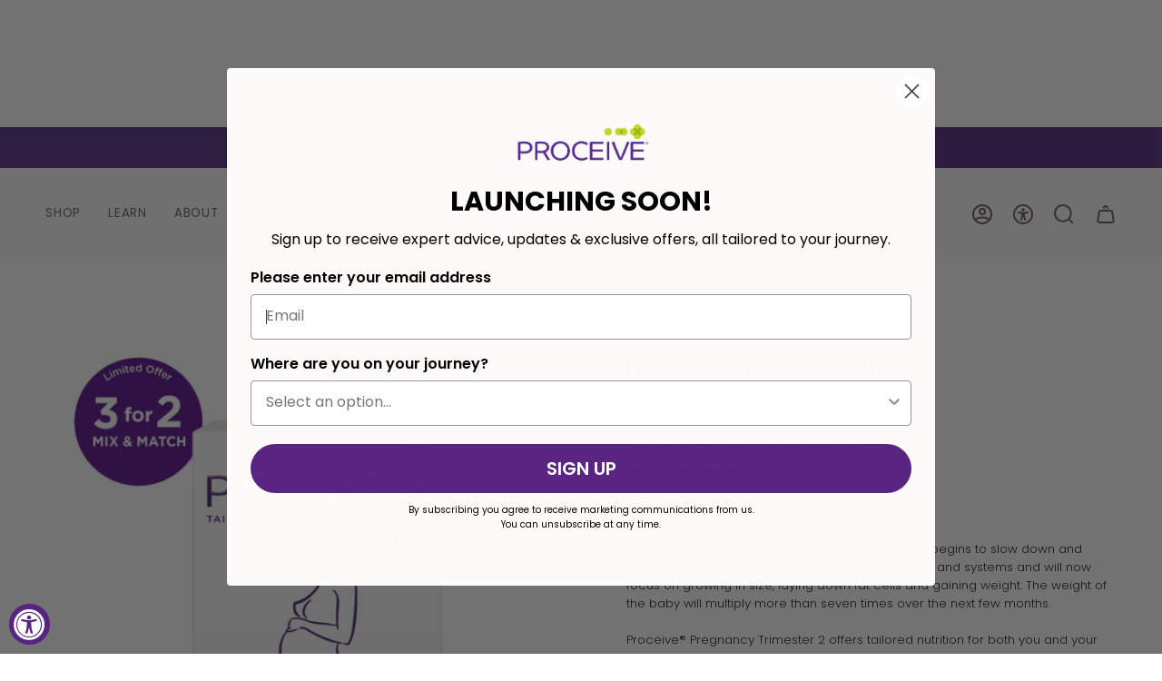

--- FILE ---
content_type: text/html; charset=utf-8
request_url: https://proceive.com/collections/our-full-range/products/proceive-pregnancy-trimester-2
body_size: 60352
content:
<!doctype html>
<html class="no-js no-touch supports-no-cookies" lang="en">
<head><meta name="ahrefs-site-verification" content="03009a2bef3decf37f180e10c126fc1a18e652c54ae06101d031438711cbf3ef">
<meta name="google-site-verification" content="Aw50DrNb9bey1cqKAP725gzwysi0chl89tKUdQWQdYA" /><script>
  window.consentmo_gcm_initial_state = "";
  window.consentmo_gcm_state = "0";
  window.consentmo_gcm_security_storage = "strict";
  window.consentmo_gcm_ad_storage = "marketing";
  window.consentmo_gcm_analytics_storage = "analytics";
  window.consentmo_gcm_functionality_storage = "functionality";
  window.consentmo_gcm_personalization_storage = "functionality";
  window.consentmo_gcm_ads_data_redaction = "true";
  window.consentmo_gcm_url_passthrough = "false";
  window.consentmo_gcm_data_layer_name = "dataLayer";
  
  // Google Consent Mode V2 integration script from Consentmo GDPR
  window.isenseRules = {};
  window.isenseRules.gcm = {
      gcmVersion: 2,
      integrationVersion: 3,
      customChanges: false,
      consentUpdated: false,
      initialState: 7,
      isCustomizationEnabled: false,
      adsDataRedaction: true,
      urlPassthrough: false,
      dataLayer: 'dataLayer',
      categories: { ad_personalization: "marketing", ad_storage: "marketing", ad_user_data: "marketing", analytics_storage: "analytics", functionality_storage: "functionality", personalization_storage: "functionality", security_storage: "strict"},
      storage: { ad_personalization: "false", ad_storage: "false", ad_user_data: "false", analytics_storage: "false", functionality_storage: "false", personalization_storage: "false", security_storage: "false", wait_for_update: 2000 }
  };
  if(window.consentmo_gcm_state !== null && window.consentmo_gcm_state !== "" && window.consentmo_gcm_state !== "0") {
    window.isenseRules.gcm.isCustomizationEnabled = true;
    window.isenseRules.gcm.initialState = window.consentmo_gcm_initial_state === null || window.consentmo_gcm_initial_state.trim() === "" ? window.isenseRules.gcm.initialState : window.consentmo_gcm_initial_state;
    window.isenseRules.gcm.categories.ad_storage = window.consentmo_gcm_ad_storage === null || window.consentmo_gcm_ad_storage.trim() === "" ? window.isenseRules.gcm.categories.ad_storage : window.consentmo_gcm_ad_storage;
    window.isenseRules.gcm.categories.ad_user_data = window.consentmo_gcm_ad_storage === null || window.consentmo_gcm_ad_storage.trim() === "" ? window.isenseRules.gcm.categories.ad_user_data : window.consentmo_gcm_ad_storage;
    window.isenseRules.gcm.categories.ad_personalization = window.consentmo_gcm_ad_storage === null || window.consentmo_gcm_ad_storage.trim() === "" ? window.isenseRules.gcm.categories.ad_personalization : window.consentmo_gcm_ad_storage;
    window.isenseRules.gcm.categories.analytics_storage = window.consentmo_gcm_analytics_storage === null || window.consentmo_gcm_analytics_storage.trim() === "" ? window.isenseRules.gcm.categories.analytics_storage : window.consentmo_gcm_analytics_storage;
    window.isenseRules.gcm.categories.functionality_storage = window.consentmo_gcm_functionality_storage === null || window.consentmo_gcm_functionality_storage.trim() === "" ? window.isenseRules.gcm.categories.functionality_storage : window.consentmo_gcm_functionality_storage;
    window.isenseRules.gcm.categories.personalization_storage = window.consentmo_gcm_personalization_storage === null || window.consentmo_gcm_personalization_storage.trim() === "" ? window.isenseRules.gcm.categories.personalization_storage : window.consentmo_gcm_personalization_storage;
    window.isenseRules.gcm.categories.security_storage = window.consentmo_gcm_security_storage === null || window.consentmo_gcm_security_storage.trim() === "" ? window.isenseRules.gcm.categories.security_storage : window.consentmo_gcm_security_storage;
    window.isenseRules.gcm.urlPassthrough = window.consentmo_gcm_url_passthrough === null || window.consentmo_gcm_url_passthrough.trim() === "" ? window.isenseRules.gcm.urlPassthrough : window.consentmo_gcm_url_passthrough;
    window.isenseRules.gcm.adsDataRedaction = window.consentmo_gcm_ads_data_redaction === null || window.consentmo_gcm_ads_data_redaction.trim() === "" ? window.isenseRules.gcm.adsDataRedaction : window.consentmo_gcm_ads_data_redaction;
    window.isenseRules.gcm.dataLayer = window.consentmo_gcm_data_layer_name === null || window.consentmo_gcm_data_layer_name.trim() === "" ? window.isenseRules.gcm.dataLayer : window.consentmo_gcm_data_layer_name;
  }
  window.isenseRules.initializeGcm = function (rules) {
    if(window.isenseRules.gcm.isCustomizationEnabled) {
      rules.initialState = window.isenseRules.gcm.initialState;
      rules.urlPassthrough = window.isenseRules.gcm.urlPassthrough === true || window.isenseRules.gcm.urlPassthrough === 'true';
      rules.adsDataRedaction = window.isenseRules.gcm.adsDataRedaction === true || window.isenseRules.gcm.adsDataRedaction === 'true';
    }
    
    let initialState = parseInt(rules.initialState);
    let marketingBlocked = initialState === 0 || initialState === 2 || initialState === 5 || initialState === 7;
    let analyticsBlocked = initialState === 0 || initialState === 3 || initialState === 6 || initialState === 7;
    let functionalityBlocked = initialState === 4 || initialState === 5 || initialState === 6 || initialState === 7;

    let gdprCache = localStorage.getItem('gdprCache') ? JSON.parse(localStorage.getItem('gdprCache')) : null;
    if (gdprCache && typeof gdprCache.updatedPreferences !== "undefined") {
      let updatedPreferences = gdprCache.updatedPreferences;
      marketingBlocked = parseInt(updatedPreferences.indexOf('marketing')) > -1;
      analyticsBlocked = parseInt(updatedPreferences.indexOf('analytics')) > -1;
      functionalityBlocked = parseInt(updatedPreferences.indexOf('functionality')) > -1;
    }

    Object.entries(rules.categories).forEach(category => {
      if(rules.storage.hasOwnProperty(category[0])) {
        switch(category[1]) {
          case 'strict':
            rules.storage[category[0]] = "granted";
            break;
          case 'marketing':
            rules.storage[category[0]] = marketingBlocked ? "denied" : "granted";
            break;
          case 'analytics':
            rules.storage[category[0]] = analyticsBlocked ? "denied" : "granted";
            break;
          case 'functionality':
            rules.storage[category[0]] = functionalityBlocked ? "denied" : "granted";
            break;
        }
      }
    });
    rules.consentUpdated = true;
    isenseRules.gcm = rules;
  }

  // Google Consent Mode - initialization start
  window.isenseRules.initializeGcm({
    ...window.isenseRules.gcm,
    adsDataRedaction: true,
    urlPassthrough: false,
    initialState: 7
  });

  /*
  * initialState acceptable values:
  * 0 - Set both ad_storage and analytics_storage to denied
  * 1 - Set all categories to granted
  * 2 - Set only ad_storage to denied
  * 3 - Set only analytics_storage to denied
  * 4 - Set only functionality_storage to denied
  * 5 - Set both ad_storage and functionality_storage to denied
  * 6 - Set both analytics_storage and functionality_storage to denied
  * 7 - Set all categories to denied
  */

  window[window.isenseRules.gcm.dataLayer] = window[window.isenseRules.gcm.dataLayer] || [];
  function gtag() { window[window.isenseRules.gcm.dataLayer].push(arguments); }
  gtag("consent", "default", isenseRules.gcm.storage);
  isenseRules.gcm.adsDataRedaction && gtag("set", "ads_data_redaction", isenseRules.gcm.adsDataRedaction);
  isenseRules.gcm.urlPassthrough && gtag("set", "url_passthrough", isenseRules.gcm.urlPassthrough);
</script>
<!-- Google Tag Manager -->
  <script>(function(w,d,s,l,i){w[l]=w[l]||[];w[l].push({'gtm.start':
  new Date().getTime(),event:'gtm.js'});var f=d.getElementsByTagName(s)[0],
  j=d.createElement(s),dl=l!='dataLayer'?'&l='+l:'';j.async=true;j.src=
  'https://www.googletagmanager.com/gtm.js?id='+i+dl;f.parentNode.insertBefore(j,f);
  })(window,document,'script','dataLayer','GTM-NC8P3VB6');</script>
  <!-- End Google Tag Manager -->
  

 <meta name="p:domain_verify" content="a01b2ec34374f086dd946f23be8e4cc1"/>
  <meta charset="UTF-8">
  <meta http-equiv="X-UA-Compatible" content="IE=edge">
  <meta name="viewport" content="width=device-width, initial-scale=1.0">
  <meta name="theme-color" content="#dadac9">
  <link rel="canonical" href="https://proceive.com/products/proceive-pregnancy-trimester-2">
  <link rel="preconnect" href="https://cdn.shopify.com" crossorigin>
  <!-- ======================= Broadcast Theme V3.8.0 ========================= --><link rel="preconnect" href="https://fonts.shopifycdn.com" crossorigin><link href="//proceive.com/cdn/shop/t/34/assets/theme.css?v=81273199423693094621759840252" as="style" rel="preload">
  <link href="//proceive.com/cdn/shop/t/34/assets/vendor.js?v=6861589454147949451759840257" as="script" rel="preload">
  <link href="//proceive.com/cdn/shop/t/34/assets/theme.dev.js?v=628735816680748271759840254" as="script" rel="preload">

    <link rel="icon" type="image/png" href="//proceive.com/cdn/shop/files/proceive-favicon-opt.png?crop=center&height=32&v=1682686485&width=32">
  

  <!-- Title and description ================================================ -->
  
  <title>
    
    Proceive® Pregnancy Trimester 2
    
    
    
  </title>

  
    <meta name="description" content="Proceive Pregnancy Trimester 2 offers tailored nutrition for both you and your baby during weeks 13-27 of pregnancy. Key Nutrients For Weeks 13-27 of pregnancy Comprehensive formula of 31 Vitamins &amp; Minerals Tailored for the Second Trimester">
  

  <meta property="og:site_name" content="Proceive">
<meta property="og:url" content="https://proceive.com/products/proceive-pregnancy-trimester-2">
<meta property="og:title" content="Proceive® Pregnancy Trimester 2">
<meta property="og:type" content="product">
<meta property="og:description" content="Proceive Pregnancy Trimester 2 offers tailored nutrition for both you and your baby during weeks 13-27 of pregnancy. Key Nutrients For Weeks 13-27 of pregnancy Comprehensive formula of 31 Vitamins &amp; Minerals Tailored for the Second Trimester"><meta property="og:image" content="http://proceive.com/cdn/shop/files/proceive-trimester2-3for2.png?v=1764666302">
  <meta property="og:image:secure_url" content="https://proceive.com/cdn/shop/files/proceive-trimester2-3for2.png?v=1764666302">
  <meta property="og:image:width" content="2048">
  <meta property="og:image:height" content="2048"><meta property="og:price:amount" content="24.95">
  <meta property="og:price:currency" content="EUR"><meta name="twitter:card" content="summary_large_image">
<meta name="twitter:title" content="Proceive® Pregnancy Trimester 2">
<meta name="twitter:description" content="Proceive Pregnancy Trimester 2 offers tailored nutrition for both you and your baby during weeks 13-27 of pregnancy. Key Nutrients For Weeks 13-27 of pregnancy Comprehensive formula of 31 Vitamins &amp; Minerals Tailored for the Second Trimester">

  <!-- CSS ================================================================== -->

  <link href="//proceive.com/cdn/shop/t/34/assets/font-settings.css?v=175015716135399779481763643284" rel="stylesheet" type="text/css" media="all" />

  
<style data-shopify>

:root {--scrollbar-width: 0px;


--COLOR-VIDEO-BG: #f2f2f2;
--COLOR-BG-BRIGHTER: #f2f2f2;

--COLOR-BG: #ffffff;
--COLOR-BG-TRANSPARENT: rgba(255, 255, 255, 0);
--COLOR-BG-SECONDARY: #fcfbf9;
--COLOR-BG-RGB: 255, 255, 255;

--COLOR-TEXT-DARK: #000000;
--COLOR-TEXT: #212121;
--COLOR-TEXT-LIGHT: #646464;


/* === Opacity shades of grey ===*/
--COLOR-A5:  rgba(33, 33, 33, 0.05);
--COLOR-A10: rgba(33, 33, 33, 0.1);
--COLOR-A15: rgba(33, 33, 33, 0.15);
--COLOR-A20: rgba(33, 33, 33, 0.2);
--COLOR-A25: rgba(33, 33, 33, 0.25);
--COLOR-A30: rgba(33, 33, 33, 0.3);
--COLOR-A35: rgba(33, 33, 33, 0.35);
--COLOR-A40: rgba(33, 33, 33, 0.4);
--COLOR-A45: rgba(33, 33, 33, 0.45);
--COLOR-A50: rgba(33, 33, 33, 0.5);
--COLOR-A55: rgba(33, 33, 33, 0.55);
--COLOR-A60: rgba(33, 33, 33, 0.6);
--COLOR-A65: rgba(33, 33, 33, 0.65);
--COLOR-A70: rgba(33, 33, 33, 0.7);
--COLOR-A75: rgba(33, 33, 33, 0.75);
--COLOR-A80: rgba(33, 33, 33, 0.8);
--COLOR-A85: rgba(33, 33, 33, 0.85);
--COLOR-A90: rgba(33, 33, 33, 0.9);
--COLOR-A95: rgba(33, 33, 33, 0.95);

--COLOR-BORDER: rgb(240, 240, 240);
--COLOR-BORDER-LIGHT: #f6f6f6;
--COLOR-BORDER-HAIRLINE: #f7f7f7;
--COLOR-BORDER-DARK: #bdbdbd;/* === Bright color ===*/
--COLOR-PRIMARY: #542c82;
--COLOR-PRIMARY-HOVER: #2f144e;
--COLOR-PRIMARY-FADE: rgba(84, 44, 130, 0.05);
--COLOR-PRIMARY-FADE-HOVER: rgba(84, 44, 130, 0.1);
--COLOR-PRIMARY-LIGHT: #9f64e3;--COLOR-PRIMARY-OPPOSITE: #ffffff;


/* === Secondary Color ===*/
--COLOR-SECONDARY: #dadac9;
--COLOR-SECONDARY-HOVER: #c4c492;
--COLOR-SECONDARY-FADE: rgba(218, 218, 201, 0.05);
--COLOR-SECONDARY-FADE-HOVER: rgba(218, 218, 201, 0.1);--COLOR-SECONDARY-OPPOSITE: #000000;


/* === link Color ===*/
--COLOR-LINK: #212121;
--COLOR-LINK-FADE: rgba(33, 33, 33, 0.05);
--COLOR-LINK-FADE-HOVER: rgba(33, 33, 33, 0.1);--COLOR-LINK-OPPOSITE: #ffffff;


/* === Product grid sale tags ===*/
--COLOR-SALE-BG: #f9dee5;
--COLOR-SALE-TEXT: #af7b88;--COLOR-SALE-TEXT-SECONDARY: #f9dee5;

/* === Product grid badges ===*/
--COLOR-BADGE-BG: #542c82;
--COLOR-BADGE-TEXT: #ffffff;

/* === Product sale color ===*/
--COLOR-SALE: #c786ba;

/* === Gray background on Product grid items ===*/--filter-bg: 1.0;/* === Helper colors for form error states ===*/
--COLOR-ERROR: #721C24;
--COLOR-ERROR-BG: #F8D7DA;
--COLOR-ERROR-BORDER: #F5C6CB;



  --RADIUS: 300px;
  --RADIUS-SELECT: 22px;


--COLOR-ANNOUNCEMENT-BG: #ffffff;
--COLOR-ANNOUNCEMENT-TEXT: #ab8c52;
--COLOR-ANNOUNCEMENT-BORDER: #e6ddcb;

--COLOR-HEADER-BG: #fcfbf9;
--COLOR-HEADER-BG-TRANSPARENT: rgba(252, 251, 249, 0);
--COLOR-HEADER-LINK: #655f5f;

--COLOR-MENU-BG: #fcfbf9;
--COLOR-MENU-LINK: #655f5f;
--COLOR-SUBMENU-BG: #ffffff;
--COLOR-SUBMENU-LINK: #655f5f;
--COLOR-SUBMENU-TEXT-LIGHT: #938f8f;
--COLOR-MENU-TRANSPARENT: #ffffff;

--COLOR-FOOTER-BG: #582482;
--COLOR-FOOTER-TEXT: #ffffff;
--COLOR-FOOTER-LINK: #ffffff;
--COLOR-FOOTER-HOVER-LINK: #fcfbf9;
--COLOR-FOOTER-BORDER: #ffffff;

--TRANSPARENT: rgba(255, 255, 255, 0);

/* === Default overlay opacity ===*/
--overlay-opacity: 0;

/* === Custom Cursor ===*/
--ICON-ZOOM-IN: url( "//proceive.com/cdn/shop/t/34/assets/icon-zoom-in.svg?v=182473373117644429561759840210" );
--ICON-ZOOM-OUT: url( "//proceive.com/cdn/shop/t/34/assets/icon-zoom-out.svg?v=101497157853986683871759840211" );

/* === Custom Icons ===*/


  
  --ICON-ADD-BAG: url( "//proceive.com/cdn/shop/t/34/assets/icon-add-bag-bold.svg?v=153593870113319288171759840198" );
  --ICON-ADD-CART: url( "//proceive.com/cdn/shop/t/34/assets/icon-add-cart-bold.svg?v=118344279592785774811759840200" );
  --ICON-ARROW-LEFT: url( "//proceive.com/cdn/shop/t/34/assets/icon-arrow-left-bold.svg?v=110298602555889496271759840203" );
  --ICON-ARROW-RIGHT: url( "//proceive.com/cdn/shop/t/34/assets/icon-arrow-right-bold.svg?v=29796348604012140291759840206" );
  --ICON-SELECT: url("//proceive.com/cdn/shop/t/34/assets/icon-select-bold.svg?v=31261472038038585131759840208");


--PRODUCT-GRID-ASPECT-RATIO: 100%;

/* === Typography ===*/
--FONT-WEIGHT-BODY: 300;
--FONT-WEIGHT-BODY-BOLD: 400;

--FONT-STACK-BODY: Poppins, sans-serif;
--FONT-STYLE-BODY: normal;
--FONT-STYLE-BODY-ITALIC: italic;
--FONT-ADJUST-BODY: 0.7;

--FONT-WEIGHT-HEADING: 500;
--FONT-WEIGHT-HEADING-BOLD: 600;

--FONT-STACK-HEADING: Poppins, sans-serif;
--FONT-STYLE-HEADING: normal;
--FONT-STYLE-HEADING-ITALIC: italic;
--FONT-ADJUST-HEADING: 0.7;

--FONT-STACK-NAV: Poppins, sans-serif;
--FONT-STYLE-NAV: normal;
--FONT-STYLE-NAV-ITALIC: italic;
--FONT-ADJUST-NAV: 0.95;

--FONT-WEIGHT-NAV: 300;
--FONT-WEIGHT-NAV-BOLD: 400;

--FONT-SIZE-BASE: 0.7rem;
--FONT-SIZE-BASE-PERCENT: 0.7;

/* === Parallax ===*/
--PARALLAX-STRENGTH-MIN: 120.0%;
--PARALLAX-STRENGTH-MAX: 130.0%;--LAYOUT-OUTER: 50px;
  --LAYOUT-GUTTER: 32px;
  --LAYOUT-OUTER-MEDIUM: 30px;
  --LAYOUT-GUTTER-MEDIUM: 22px;
  --LAYOUT-OUTER-SMALL: 16px;
  --LAYOUT-GUTTER-SMALL: 16px;--base-animation-delay: 0ms;
--line-height-normal: 1.375; /* Equals to line-height: normal; */--ICON-STROKE-WIDTH: 2px;/* === Button General ===*/
--BTN-FONT-STACK: Montserrat, sans-serif;
--BTN-FONT-WEIGHT: 400;
--BTN-FONT-STYLE: normal;
--BTN-FONT-SIZE: 14px;

--BTN-LETTER-SPACING: 0.1em;
--BTN-UPPERCASE: uppercase;

/* === Button Primary ===*/
--BTN-PRIMARY-BORDER-COLOR: #212121;
--BTN-PRIMARY-BG-COLOR: #212121;
--BTN-PRIMARY-TEXT-COLOR: #ffffff;


  --BTN-PRIMARY-BG-COLOR-BRIGHTER: #3b3b3b;


/* === Button Secondary ===*/
--BTN-SECONDARY-BORDER-COLOR: #542c82;
--BTN-SECONDARY-BG-COLOR: #542c82;
--BTN-SECONDARY-TEXT-COLOR: #ffffff;


  --BTN-SECONDARY-BG-COLOR-BRIGHTER: #48266f;


/* === Button White ===*/
--TEXT-BTN-BORDER-WHITE: #fff;
--TEXT-BTN-BG-WHITE: #fff;
--TEXT-BTN-WHITE: #000;
--TEXT-BTN-BG-WHITE-BRIGHTER: #f2f2f2;

/* === Underline ===*/ 
--TITLE-COLOR: #542C82;  
--TITLE-UNDERLINE-COLOR: #a8c813;
  

--TITLE-UNDERLINE-WIDTH: 80px;  
  
--TITLE-UNDERLINE-HEIGHT: 4px;
--TITLE-UNDERLINE-SPACING: -12px;
  
/* === Button Black ===*/
--TEXT-BTN-BG-BLACK: #000;
--TEXT-BTN-BORDER-BLACK: #000;
--TEXT-BTN-BLACK: #fff;
--TEXT-BTN-BG-BLACK-BRIGHTER: #1a1a1a
}
</style>


  <link href="//proceive.com/cdn/shop/t/34/assets/theme.css?v=81273199423693094621759840252" rel="stylesheet" type="text/css" media="all" />

  <script>
    if (window.navigator.userAgent.indexOf('MSIE ') > 0 || window.navigator.userAgent.indexOf('Trident/') > 0) {
      document.documentElement.className = document.documentElement.className + ' ie';

      var scripts = document.getElementsByTagName('script')[0];
      var polyfill = document.createElement("script");
      polyfill.defer = true;
      polyfill.src = "//proceive.com/cdn/shop/t/34/assets/ie11.js?v=144489047535103983231759840212";

      scripts.parentNode.insertBefore(polyfill, scripts);
    } else {
      document.documentElement.className = document.documentElement.className.replace('no-js', 'js');
    }

    let root = '/';
    if (root[root.length - 1] !== '/') {
      root = root + '/';
    }

    window.theme = {
      routes: {
        root: root,
        cart: '/cart',
        cart_add_url: '/cart/add',
        product_recommendations_url: '/recommendations/products',
        predictive_search_url: '/search/suggest',
        addresses_url: '/account/addresses'
      },
      assets: {
        photoswipe: '//proceive.com/cdn/shop/t/34/assets/photoswipe.js?v=101811760775731399961759840246',
        smoothscroll: '//proceive.com/cdn/shop/t/34/assets/smoothscroll.js?v=37906625415260927261759840248',
        swatches: '//proceive.com/cdn/shop/t/34/assets/swatches.json?v=184343565545568312921759840250',
        base: "//proceive.com/cdn/shop/t/34/assets/",
      },
      strings: {
        addToCart: "Add to cart",
        soldOut: "Coming Soon",
        from: "From",
        preOrder: "Pre-order",
        sale: "Sale",
        subscription: "Subscription",
        unavailable: "Unavailable",
        unitPrice: "Unit price",
        unitPriceSeparator: "per",
        shippingCalcSubmitButton: "Calculate shipping",
        shippingCalcSubmitButtonDisabled: "Calculating...",
        selectValue: "Select value",
        selectColor: "Select color",
        oneColor: "color",
        otherColor: "colors",
        upsellAddToCart: "Add",
        free: "Free",
      },
      settings: {
        customerLoggedIn: null ? true : false,
        cartDrawerEnabled: true,
        enableQuickAdd: true,
        enableAnimations: true,
        transparentHeader: false,
      },
      moneyFormat: false ? "€{{amount}} EUR" : "€{{amount}}",
      moneyWithoutCurrencyFormat: "€{{amount}}",
      moneyWithCurrencyFormat: "€{{amount}} EUR",
      subtotal: 0,
      info: {
        name: 'broadcast'
      },
      version: '3.8.0'
    };

    if (window.performance) {
      window.performance.mark('init');
    } else {
      window.fastNetworkAndCPU = false;
    }

    const firstSectionImage = document.querySelector('.main-content > .shopify-section img');
    if (firstSectionImage) {
      firstSectionImage.setAttribute('loading', 'eager');
      firstSectionImage.setAttribute('fetchpriority', 'high');
    }
  </script>

  
    <script src="//proceive.com/cdn/shopifycloud/storefront/assets/themes_support/shopify_common-5f594365.js" defer="defer"></script>
  

  <!-- Theme Javascript ============================================================== -->
  <script src="//proceive.com/cdn/shop/t/34/assets/vendor.js?v=6861589454147949451759840257" defer="defer"></script>
  <script src="//proceive.com/cdn/shop/t/34/assets/theme.dev.js?v=628735816680748271759840254" defer="defer"></script><!-- Shopify app scripts =========================================================== -->

  

  <script src="https://analytics.ahrefs.com/analytics.js" data-key="C4zhsSUeXJzKF3lZEfa64w" async></script>


  <!-- Extra meta tags and scripts -->
  <meta name="google-site-verification" content="r-8_Z2FBf7Ikq3Yd8jO-39cvTRU3u8GPe_s_OVSnEcU" />
  <meta name="facebook-domain-verification" content="tn1muy189sn6i8u6vbz94hrjw7rzb5" />
  
<script>
    
    
    
    
    var gsf_conversion_data = {page_type : 'product', event : 'view_item', data : {product_data : [{variant_id : 37697329201332, product_id : 6116194123956, name : "Proceive® Pregnancy Trimester 2", price : "24.95", currency : "EUR", sku : "AFFPY02207", brand : "Proceive", variant : "Default Title", category : "ROI", quantity : "69" }], total_price : "24.95", shop_currency : "EUR"}};
    
</script>
<script>window.performance && window.performance.mark && window.performance.mark('shopify.content_for_header.start');</script><meta name="facebook-domain-verification" content="leim10uq2rq9fvbn5dhwid7uem31ax">
<meta name="google-site-verification" content="t5vBkItjEv56xGfsHyqbpNXLVVgivXh1XLuSj7w26CA">
<meta id="shopify-digital-wallet" name="shopify-digital-wallet" content="/51503005876/digital_wallets/dialog">
<meta name="shopify-checkout-api-token" content="6290bace01420a6452fc9a7bb16228a7">
<link rel="alternate" type="application/json+oembed" href="https://proceive.com/products/proceive-pregnancy-trimester-2.oembed">
<script async="async" src="/checkouts/internal/preloads.js?locale=en-IE"></script>
<link rel="preconnect" href="https://shop.app" crossorigin="anonymous">
<script async="async" src="https://shop.app/checkouts/internal/preloads.js?locale=en-IE&shop_id=51503005876" crossorigin="anonymous"></script>
<script id="apple-pay-shop-capabilities" type="application/json">{"shopId":51503005876,"countryCode":"IE","currencyCode":"EUR","merchantCapabilities":["supports3DS"],"merchantId":"gid:\/\/shopify\/Shop\/51503005876","merchantName":"Proceive","requiredBillingContactFields":["postalAddress","email","phone"],"requiredShippingContactFields":["postalAddress","email","phone"],"shippingType":"shipping","supportedNetworks":["visa","maestro","masterCard","amex"],"total":{"type":"pending","label":"Proceive","amount":"1.00"},"shopifyPaymentsEnabled":true,"supportsSubscriptions":true}</script>
<script id="shopify-features" type="application/json">{"accessToken":"6290bace01420a6452fc9a7bb16228a7","betas":["rich-media-storefront-analytics"],"domain":"proceive.com","predictiveSearch":true,"shopId":51503005876,"locale":"en"}</script>
<script>var Shopify = Shopify || {};
Shopify.shop = "proceive.myshopify.com";
Shopify.locale = "en";
Shopify.currency = {"active":"EUR","rate":"1.0"};
Shopify.country = "IE";
Shopify.theme = {"name":"TFL - Image Blocks - Proceive 2.0","id":184002969926,"schema_name":"Broadcast","schema_version":"3.8.0","theme_store_id":868,"role":"main"};
Shopify.theme.handle = "null";
Shopify.theme.style = {"id":null,"handle":null};
Shopify.cdnHost = "proceive.com/cdn";
Shopify.routes = Shopify.routes || {};
Shopify.routes.root = "/";</script>
<script type="module">!function(o){(o.Shopify=o.Shopify||{}).modules=!0}(window);</script>
<script>!function(o){function n(){var o=[];function n(){o.push(Array.prototype.slice.apply(arguments))}return n.q=o,n}var t=o.Shopify=o.Shopify||{};t.loadFeatures=n(),t.autoloadFeatures=n()}(window);</script>
<script>
  window.ShopifyPay = window.ShopifyPay || {};
  window.ShopifyPay.apiHost = "shop.app\/pay";
  window.ShopifyPay.redirectState = null;
</script>
<script id="shop-js-analytics" type="application/json">{"pageType":"product"}</script>
<script defer="defer" async type="module" src="//proceive.com/cdn/shopifycloud/shop-js/modules/v2/client.init-shop-cart-sync_BT-GjEfc.en.esm.js"></script>
<script defer="defer" async type="module" src="//proceive.com/cdn/shopifycloud/shop-js/modules/v2/chunk.common_D58fp_Oc.esm.js"></script>
<script defer="defer" async type="module" src="//proceive.com/cdn/shopifycloud/shop-js/modules/v2/chunk.modal_xMitdFEc.esm.js"></script>
<script type="module">
  await import("//proceive.com/cdn/shopifycloud/shop-js/modules/v2/client.init-shop-cart-sync_BT-GjEfc.en.esm.js");
await import("//proceive.com/cdn/shopifycloud/shop-js/modules/v2/chunk.common_D58fp_Oc.esm.js");
await import("//proceive.com/cdn/shopifycloud/shop-js/modules/v2/chunk.modal_xMitdFEc.esm.js");

  window.Shopify.SignInWithShop?.initShopCartSync?.({"fedCMEnabled":true,"windoidEnabled":true});

</script>
<script>
  window.Shopify = window.Shopify || {};
  if (!window.Shopify.featureAssets) window.Shopify.featureAssets = {};
  window.Shopify.featureAssets['shop-js'] = {"shop-cart-sync":["modules/v2/client.shop-cart-sync_DZOKe7Ll.en.esm.js","modules/v2/chunk.common_D58fp_Oc.esm.js","modules/v2/chunk.modal_xMitdFEc.esm.js"],"init-fed-cm":["modules/v2/client.init-fed-cm_B6oLuCjv.en.esm.js","modules/v2/chunk.common_D58fp_Oc.esm.js","modules/v2/chunk.modal_xMitdFEc.esm.js"],"shop-cash-offers":["modules/v2/client.shop-cash-offers_D2sdYoxE.en.esm.js","modules/v2/chunk.common_D58fp_Oc.esm.js","modules/v2/chunk.modal_xMitdFEc.esm.js"],"shop-login-button":["modules/v2/client.shop-login-button_QeVjl5Y3.en.esm.js","modules/v2/chunk.common_D58fp_Oc.esm.js","modules/v2/chunk.modal_xMitdFEc.esm.js"],"pay-button":["modules/v2/client.pay-button_DXTOsIq6.en.esm.js","modules/v2/chunk.common_D58fp_Oc.esm.js","modules/v2/chunk.modal_xMitdFEc.esm.js"],"shop-button":["modules/v2/client.shop-button_DQZHx9pm.en.esm.js","modules/v2/chunk.common_D58fp_Oc.esm.js","modules/v2/chunk.modal_xMitdFEc.esm.js"],"avatar":["modules/v2/client.avatar_BTnouDA3.en.esm.js"],"init-windoid":["modules/v2/client.init-windoid_CR1B-cfM.en.esm.js","modules/v2/chunk.common_D58fp_Oc.esm.js","modules/v2/chunk.modal_xMitdFEc.esm.js"],"init-shop-for-new-customer-accounts":["modules/v2/client.init-shop-for-new-customer-accounts_C_vY_xzh.en.esm.js","modules/v2/client.shop-login-button_QeVjl5Y3.en.esm.js","modules/v2/chunk.common_D58fp_Oc.esm.js","modules/v2/chunk.modal_xMitdFEc.esm.js"],"init-shop-email-lookup-coordinator":["modules/v2/client.init-shop-email-lookup-coordinator_BI7n9ZSv.en.esm.js","modules/v2/chunk.common_D58fp_Oc.esm.js","modules/v2/chunk.modal_xMitdFEc.esm.js"],"init-shop-cart-sync":["modules/v2/client.init-shop-cart-sync_BT-GjEfc.en.esm.js","modules/v2/chunk.common_D58fp_Oc.esm.js","modules/v2/chunk.modal_xMitdFEc.esm.js"],"shop-toast-manager":["modules/v2/client.shop-toast-manager_DiYdP3xc.en.esm.js","modules/v2/chunk.common_D58fp_Oc.esm.js","modules/v2/chunk.modal_xMitdFEc.esm.js"],"init-customer-accounts":["modules/v2/client.init-customer-accounts_D9ZNqS-Q.en.esm.js","modules/v2/client.shop-login-button_QeVjl5Y3.en.esm.js","modules/v2/chunk.common_D58fp_Oc.esm.js","modules/v2/chunk.modal_xMitdFEc.esm.js"],"init-customer-accounts-sign-up":["modules/v2/client.init-customer-accounts-sign-up_iGw4briv.en.esm.js","modules/v2/client.shop-login-button_QeVjl5Y3.en.esm.js","modules/v2/chunk.common_D58fp_Oc.esm.js","modules/v2/chunk.modal_xMitdFEc.esm.js"],"shop-follow-button":["modules/v2/client.shop-follow-button_CqMgW2wH.en.esm.js","modules/v2/chunk.common_D58fp_Oc.esm.js","modules/v2/chunk.modal_xMitdFEc.esm.js"],"checkout-modal":["modules/v2/client.checkout-modal_xHeaAweL.en.esm.js","modules/v2/chunk.common_D58fp_Oc.esm.js","modules/v2/chunk.modal_xMitdFEc.esm.js"],"shop-login":["modules/v2/client.shop-login_D91U-Q7h.en.esm.js","modules/v2/chunk.common_D58fp_Oc.esm.js","modules/v2/chunk.modal_xMitdFEc.esm.js"],"lead-capture":["modules/v2/client.lead-capture_BJmE1dJe.en.esm.js","modules/v2/chunk.common_D58fp_Oc.esm.js","modules/v2/chunk.modal_xMitdFEc.esm.js"],"payment-terms":["modules/v2/client.payment-terms_Ci9AEqFq.en.esm.js","modules/v2/chunk.common_D58fp_Oc.esm.js","modules/v2/chunk.modal_xMitdFEc.esm.js"]};
</script>
<script>(function() {
  var isLoaded = false;
  function asyncLoad() {
    if (isLoaded) return;
    isLoaded = true;
    var urls = ["https:\/\/static.rechargecdn.com\/assets\/js\/widget.min.js?shop=proceive.myshopify.com","https:\/\/widget.trustpilot.com\/bootstrap\/v5\/tp.widget.sync.bootstrap.min.js?shop=proceive.myshopify.com","https:\/\/ecommplugins-scripts.trustpilot.com\/v2.1\/js\/header.min.js?settings=eyJrZXkiOiJRQnJUYVhBb3d2b3lVblRRIiwicyI6InNrdSJ9\u0026v=2.5\u0026shop=proceive.myshopify.com","https:\/\/ecommplugins-scripts.trustpilot.com\/v2.1\/js\/success.min.js?settings=eyJrZXkiOiJRQnJUYVhBb3d2b3lVblRRIiwicyI6InNrdSIsInQiOlsib3JkZXJzL2Z1bGZpbGxlZCJdLCJ2IjoiIiwiYSI6IiJ9\u0026shop=proceive.myshopify.com","https:\/\/ecommplugins-trustboxsettings.trustpilot.com\/proceive.myshopify.com.js?settings=1754987552953\u0026shop=proceive.myshopify.com"];
    for (var i = 0; i < urls.length; i++) {
      var s = document.createElement('script');
      s.type = 'text/javascript';
      s.async = true;
      s.src = urls[i];
      var x = document.getElementsByTagName('script')[0];
      x.parentNode.insertBefore(s, x);
    }
  };
  if(window.attachEvent) {
    window.attachEvent('onload', asyncLoad);
  } else {
    window.addEventListener('load', asyncLoad, false);
  }
})();</script>
<script id="__st">var __st={"a":51503005876,"offset":0,"reqid":"2841884d-5f0d-4847-8d68-12592e11e17d-1769176413","pageurl":"proceive.com\/collections\/our-full-range\/products\/proceive-pregnancy-trimester-2","u":"f809d3b58ea9","p":"product","rtyp":"product","rid":6116194123956};</script>
<script>window.ShopifyPaypalV4VisibilityTracking = true;</script>
<script id="captcha-bootstrap">!function(){'use strict';const t='contact',e='account',n='new_comment',o=[[t,t],['blogs',n],['comments',n],[t,'customer']],c=[[e,'customer_login'],[e,'guest_login'],[e,'recover_customer_password'],[e,'create_customer']],r=t=>t.map((([t,e])=>`form[action*='/${t}']:not([data-nocaptcha='true']) input[name='form_type'][value='${e}']`)).join(','),a=t=>()=>t?[...document.querySelectorAll(t)].map((t=>t.form)):[];function s(){const t=[...o],e=r(t);return a(e)}const i='password',u='form_key',d=['recaptcha-v3-token','g-recaptcha-response','h-captcha-response',i],f=()=>{try{return window.sessionStorage}catch{return}},m='__shopify_v',_=t=>t.elements[u];function p(t,e,n=!1){try{const o=window.sessionStorage,c=JSON.parse(o.getItem(e)),{data:r}=function(t){const{data:e,action:n}=t;return t[m]||n?{data:e,action:n}:{data:t,action:n}}(c);for(const[e,n]of Object.entries(r))t.elements[e]&&(t.elements[e].value=n);n&&o.removeItem(e)}catch(o){console.error('form repopulation failed',{error:o})}}const l='form_type',E='cptcha';function T(t){t.dataset[E]=!0}const w=window,h=w.document,L='Shopify',v='ce_forms',y='captcha';let A=!1;((t,e)=>{const n=(g='f06e6c50-85a8-45c8-87d0-21a2b65856fe',I='https://cdn.shopify.com/shopifycloud/storefront-forms-hcaptcha/ce_storefront_forms_captcha_hcaptcha.v1.5.2.iife.js',D={infoText:'Protected by hCaptcha',privacyText:'Privacy',termsText:'Terms'},(t,e,n)=>{const o=w[L][v],c=o.bindForm;if(c)return c(t,g,e,D).then(n);var r;o.q.push([[t,g,e,D],n]),r=I,A||(h.body.append(Object.assign(h.createElement('script'),{id:'captcha-provider',async:!0,src:r})),A=!0)});var g,I,D;w[L]=w[L]||{},w[L][v]=w[L][v]||{},w[L][v].q=[],w[L][y]=w[L][y]||{},w[L][y].protect=function(t,e){n(t,void 0,e),T(t)},Object.freeze(w[L][y]),function(t,e,n,w,h,L){const[v,y,A,g]=function(t,e,n){const i=e?o:[],u=t?c:[],d=[...i,...u],f=r(d),m=r(i),_=r(d.filter((([t,e])=>n.includes(e))));return[a(f),a(m),a(_),s()]}(w,h,L),I=t=>{const e=t.target;return e instanceof HTMLFormElement?e:e&&e.form},D=t=>v().includes(t);t.addEventListener('submit',(t=>{const e=I(t);if(!e)return;const n=D(e)&&!e.dataset.hcaptchaBound&&!e.dataset.recaptchaBound,o=_(e),c=g().includes(e)&&(!o||!o.value);(n||c)&&t.preventDefault(),c&&!n&&(function(t){try{if(!f())return;!function(t){const e=f();if(!e)return;const n=_(t);if(!n)return;const o=n.value;o&&e.removeItem(o)}(t);const e=Array.from(Array(32),(()=>Math.random().toString(36)[2])).join('');!function(t,e){_(t)||t.append(Object.assign(document.createElement('input'),{type:'hidden',name:u})),t.elements[u].value=e}(t,e),function(t,e){const n=f();if(!n)return;const o=[...t.querySelectorAll(`input[type='${i}']`)].map((({name:t})=>t)),c=[...d,...o],r={};for(const[a,s]of new FormData(t).entries())c.includes(a)||(r[a]=s);n.setItem(e,JSON.stringify({[m]:1,action:t.action,data:r}))}(t,e)}catch(e){console.error('failed to persist form',e)}}(e),e.submit())}));const S=(t,e)=>{t&&!t.dataset[E]&&(n(t,e.some((e=>e===t))),T(t))};for(const o of['focusin','change'])t.addEventListener(o,(t=>{const e=I(t);D(e)&&S(e,y())}));const B=e.get('form_key'),M=e.get(l),P=B&&M;t.addEventListener('DOMContentLoaded',(()=>{const t=y();if(P)for(const e of t)e.elements[l].value===M&&p(e,B);[...new Set([...A(),...v().filter((t=>'true'===t.dataset.shopifyCaptcha))])].forEach((e=>S(e,t)))}))}(h,new URLSearchParams(w.location.search),n,t,e,['guest_login'])})(!0,!1)}();</script>
<script integrity="sha256-4kQ18oKyAcykRKYeNunJcIwy7WH5gtpwJnB7kiuLZ1E=" data-source-attribution="shopify.loadfeatures" defer="defer" src="//proceive.com/cdn/shopifycloud/storefront/assets/storefront/load_feature-a0a9edcb.js" crossorigin="anonymous"></script>
<script crossorigin="anonymous" defer="defer" src="//proceive.com/cdn/shopifycloud/storefront/assets/shopify_pay/storefront-65b4c6d7.js?v=20250812"></script>
<script data-source-attribution="shopify.dynamic_checkout.dynamic.init">var Shopify=Shopify||{};Shopify.PaymentButton=Shopify.PaymentButton||{isStorefrontPortableWallets:!0,init:function(){window.Shopify.PaymentButton.init=function(){};var t=document.createElement("script");t.src="https://proceive.com/cdn/shopifycloud/portable-wallets/latest/portable-wallets.en.js",t.type="module",document.head.appendChild(t)}};
</script>
<script data-source-attribution="shopify.dynamic_checkout.buyer_consent">
  function portableWalletsHideBuyerConsent(e){var t=document.getElementById("shopify-buyer-consent"),n=document.getElementById("shopify-subscription-policy-button");t&&n&&(t.classList.add("hidden"),t.setAttribute("aria-hidden","true"),n.removeEventListener("click",e))}function portableWalletsShowBuyerConsent(e){var t=document.getElementById("shopify-buyer-consent"),n=document.getElementById("shopify-subscription-policy-button");t&&n&&(t.classList.remove("hidden"),t.removeAttribute("aria-hidden"),n.addEventListener("click",e))}window.Shopify?.PaymentButton&&(window.Shopify.PaymentButton.hideBuyerConsent=portableWalletsHideBuyerConsent,window.Shopify.PaymentButton.showBuyerConsent=portableWalletsShowBuyerConsent);
</script>
<script data-source-attribution="shopify.dynamic_checkout.cart.bootstrap">document.addEventListener("DOMContentLoaded",(function(){function t(){return document.querySelector("shopify-accelerated-checkout-cart, shopify-accelerated-checkout")}if(t())Shopify.PaymentButton.init();else{new MutationObserver((function(e,n){t()&&(Shopify.PaymentButton.init(),n.disconnect())})).observe(document.body,{childList:!0,subtree:!0})}}));
</script>
<link id="shopify-accelerated-checkout-styles" rel="stylesheet" media="screen" href="https://proceive.com/cdn/shopifycloud/portable-wallets/latest/accelerated-checkout-backwards-compat.css" crossorigin="anonymous">
<style id="shopify-accelerated-checkout-cart">
        #shopify-buyer-consent {
  margin-top: 1em;
  display: inline-block;
  width: 100%;
}

#shopify-buyer-consent.hidden {
  display: none;
}

#shopify-subscription-policy-button {
  background: none;
  border: none;
  padding: 0;
  text-decoration: underline;
  font-size: inherit;
  cursor: pointer;
}

#shopify-subscription-policy-button::before {
  box-shadow: none;
}

      </style>

<script>window.performance && window.performance.mark && window.performance.mark('shopify.content_for_header.end');</script>
<img alt="icon" id="svgicon" width="1400" height="1400" style="pointer-events: none; position: absolute; top: 0; left: 0; width: 99vw; height: 99vh; max-width: 99vw; max-height: 99vh;"  src="[data-uri]" loading="eager">
<!-- BEGIN app block: shopify://apps/consentmo-gdpr/blocks/gdpr_cookie_consent/4fbe573f-a377-4fea-9801-3ee0858cae41 -->


<!-- END app block --><!-- BEGIN app block: shopify://apps/ez-market-translate/blocks/image_market/25e62a6b-1a25-46e0-b9c2-a9c7b1a95a28 -->
<script src="https://cdn.shopify.com/extensions/019b28b2-7faa-7a4c-a463-39348b4a0834/ez-image-market-translate-37/assets/algo_market_1.js" defer></script>


<!-- END app block --><!-- BEGIN app block: shopify://apps/eg-auto-add-to-cart/blocks/app-embed/0f7d4f74-1e89-4820-aec4-6564d7e535d2 -->










  
    <script
      async
      type="text/javascript"
      src="https://cdn.506.io/eg/script.js?shop=proceive.myshopify.com&v=7"
    ></script>
  



  <meta id="easygift-shop" itemid="c2hvcF8kXzE3NjkxNzY0MTM=" content="{&quot;isInstalled&quot;:true,&quot;installedOn&quot;:&quot;2023-10-13T11:34:51.993Z&quot;,&quot;appVersion&quot;:&quot;3.0&quot;,&quot;subscriptionName&quot;:&quot;Unlimited&quot;,&quot;cartAnalytics&quot;:true,&quot;freeTrialEndsOn&quot;:null,&quot;settings&quot;:{&quot;reminderBannerStyle&quot;:{&quot;position&quot;:{&quot;horizontal&quot;:&quot;right&quot;,&quot;vertical&quot;:&quot;bottom&quot;},&quot;primaryColor&quot;:&quot;#000000&quot;,&quot;cssStyles&quot;:&quot;&quot;,&quot;headerText&quot;:&quot;Add Your Free Product Now!&quot;,&quot;subHeaderText&quot;:null,&quot;showImage&quot;:false,&quot;imageUrl&quot;:&quot;https:\/\/cdn.506.io\/eg\/eg_notification_default_512x512.png&quot;,&quot;displayAfter&quot;:5,&quot;closingMode&quot;:&quot;doNotAutoClose&quot;,&quot;selfcloseAfter&quot;:5,&quot;reshowBannerAfter&quot;:&quot;everyNewSession&quot;},&quot;addedItemIdentifier&quot;:&quot;_Gifted&quot;,&quot;ignoreOtherAppLineItems&quot;:null,&quot;customVariantsInfoLifetimeMins&quot;:1440,&quot;redirectPath&quot;:null,&quot;ignoreNonStandardCartRequests&quot;:false,&quot;bannerStyle&quot;:{&quot;position&quot;:{&quot;horizontal&quot;:&quot;right&quot;,&quot;vertical&quot;:&quot;bottom&quot;},&quot;primaryColor&quot;:&quot;#000000&quot;,&quot;cssStyles&quot;:&quot;&quot;},&quot;themePresetId&quot;:&quot;0&quot;,&quot;notificationStyle&quot;:{&quot;position&quot;:{&quot;horizontal&quot;:&quot;right&quot;,&quot;vertical&quot;:&quot;bottom&quot;},&quot;primaryColor&quot;:&quot;#3A3A3A&quot;,&quot;duration&quot;:&quot;3.0&quot;,&quot;cssStyles&quot;:&quot;#aca-modal {\n  position: fixed;\n  left: 0;\n  top: 0;\n  width: 100%;\n  height: 100%;\n  background: rgba(0, 0, 0, 0.5);\n  z-index: 99999999;\n  overflow-x: hidden;\n  overflow-y: auto;\n  display: block;\n}\n#aca-modal-wrapper {\n  display: flex;\n  align-items: center;\n  justify-content: center;\n  width: 100%;\n  height: 100%;\n  max-width: 1000px;\n  margin: auto;\n}\n#aca-modal-container {\n  position: relative;\n  display: flex;\n  flex-direction: column;\n  align-items: center;\n  justify-content: center;\n  box-shadow: 0 0 1.5rem rgba(17, 17, 17, 0.7);\n  width: 100%;\n  padding: 20px;\n  background-color: #FFFFFF;\n}\n#aca-close-icon-container {\n  position: absolute;\n  top: 12px;\n  right: 12px;\n  width: 25px;\n  display: none;\n}\n#aca-close-icon {\n  stroke: #333333;\n}\n#aca-modal-custom-image-container {\n  background-color: #FFFFFF;\n  margin: 0.5em 0;\n}\n#aca-modal-custom-image-container img {\n  display: block;\n  min-width: 60px;\n  min-height: 60px;\n  max-width: 200px;\n  max-height: 200px;\n  width: 100%;\n  height: 100%;\n}\n#aca-modal-headline {\n  text-align: center;\n  text-transform: none;\n  letter-spacing: normal;\n  margin: 0.5em 0;\n  font-size: 30px;\n  color: #3A3A3A;\n}\n#aca-modal-subheadline {\n  text-align: center;\n  font-weight: normal;\n  margin: 0 0 0.5em 0;\n  font-size: 20px;\n  color: #3A3A3A;\n}\n#aca-products-container {\n  display: flex;\n  justify-content: space-between;\n  width: 100%;\n  margin: 0 auto;\n  padding: 10px;\n  flex-wrap: nowrap;\n}\n#aca-products-container .aca-product {\n  text-align: center;\n  margin: 10px;\n  width: 33.33%; \/* Makes sure each product takes up a third of the container *\/\n  min-width: 200px;\n  display: flex;\n  flex-direction: column;\n  justify-content: space-between;\n  align-items: center;\n}\n.aca-product-image {\n  width: 100%;\n  height: 200px;\n  background-color: #FFFFFF;\n  margin-bottom: 1em;\n  display: flex;\n  justify-content: center;\n  align-items: center;\n}\n.aca-product-image img {\n  width: 100%;\n  height: 100%;\n  object-fit: contain;\n}\n.aca-product-name, .aca-subscription-name {\n  color: #333333;\n  line-height: inherit;\n  word-break: break-word;\n  font-size: 16px;\n}\n.aca-product-name {\n  min-height: 40px;\n}\n.aca-product-price {\n  color: #333333;\n  line-height: inherit;\n  font-size: 20px; \/* Increased size for price *\/\n  font-weight: bold;\n  margin-bottom: 1em;\n}\n.aca-product-button {\n  border: none;\n  cursor: pointer;\n  width: 100%;\n  min-height: 42px;\n  word-break: break-word;\n  padding: 8px 14px;\n  background-color: #3A3A3A;\n  text-transform: uppercase;\n  line-height: inherit;\n  border: 1px solid transparent;\n  border-radius: 2px;\n  font-size: 14px;\n  color: #FFFFFF;\n  font-weight: bold;\n  letter-spacing: 1.039px;\n}\n.aca-product-button.aca-product-out-of-stock-button {\n  cursor: default;\n  border: 1px solid #3A3A3A;\n  background-color: #FFFFFF;\n  color: #3A3A3A;\n}\n#aca-bottom-close {\n  cursor: pointer;\n  text-align: center;\n  word-break: break-word;\n  color: #3A3A3A;\n  font-size: 16px;\n}\n@media screen and (max-width: 950px) {\n  #aca-products-container .aca-product {\n    width: 45%;\n    margin: 5%;\n  }\n}\n@media screen and (max-width: 767px) {\n  #aca-modal-wrapper {\n    width: 90%;\n  }\n}\n@media screen and (max-width: 576px) {\n  #aca-modal-container {\n    padding: 23px 0 0;\n  }\n  #aca-close-icon-container {\n    display: block;\n  }\n  #aca-bottom-close {\n    margin: 10px;\n    font-size: 14px;\n  }\n  #aca-modal-headline {\n    margin: 10px 5%;\n    font-size: 20px;\n  }\n  #aca-modal-subheadline {\n    margin: 0 0 5px 0;\n    font-size: 16px;\n  }\n  .aca-product-image {\n    height: 100px;\n    margin: 0;\n  }\n  .aca-product-name, .aca-subscription-name, .aca-product-variant-name {\n    font-size: 12px;\n    margin: 5px 0;\n  }\n  .aca-product-dropdown select, .aca-product-button, .aca-subscription-label {\n    font-size: 12px;\n  }\n  .aca-product-dropdown {\n    height: 30px;\n    margin-bottom: 7px;\n  }\n  .aca-product-button {\n    min-height: 30px;\n    padding: 4px;\n    margin-bottom: 7px;\n  }\n  .aca-button-loader {\n    border: 2px solid transparent;\n    border-top: 2px solid #FFFFFF;\n    width: 12px;\n    height: 12px;\n  }\n  .aca-button-tick {\n    height: 12px;\n    width: 6px;\n    border-bottom: 2px solid #FFFFFF;\n    border-right: 2px solid #FFFFFF;\n  }\n  .aca-button-cross \u003e svg {\n    width: 15px;\n    margin-bottom: -4px;\n  }\n  .aca-button-cross .button-cross-icon {\n    stroke: #FFFFFF;\n  }\n}\n&quot;,&quot;hasCustomizations&quot;:true},&quot;fetchCartData&quot;:false,&quot;useLocalStorage&quot;:{&quot;enabled&quot;:false,&quot;expiryMinutes&quot;:null},&quot;popupStyle&quot;:{&quot;primaryColor&quot;:&quot;#3A3A3A&quot;,&quot;secondaryColor&quot;:&quot;#3A3A3A&quot;,&quot;cssStyles&quot;:&quot;#aca-modal {\n  position: fixed;\n  left: 0;\n  top: 0;\n  width: 100%;\n  height: 100%;\n  background: rgba(0, 0, 0, 0.5);\n  z-index: 99999999;\n  overflow-x: hidden;\n  overflow-y: auto;\n  display: block;\n}\n\n#aca-modal-wrapper {\n  display: flex;\n  align-items: center;\n  width: 80%;\n  height: auto;\n  max-width: 1000px;\n  min-height: calc(100% - 60px);\n  margin: 30px auto;\n}\n\n#aca-modal-container {\n  position: relative;\n  display: flex;\n  flex-direction: column;\n  align-items: center;\n  justify-content: center;\n  box-shadow: 0 0 1.5rem rgba(17, 17, 17, 0.7);\n  width: 100%;\n  padding: 20px;\n  background-color: #FFFFFF;\n}\n\n#aca-close-icon-container {\n  position: absolute;\n  top: 12px;\n  right: 12px;\n  width: 25px;\n  display: none;\n}\n\n#aca-close-icon {\n  stroke: #333333;\n}\n\n#aca-modal-custom-image-container {\n  background-color: #FFFFFF;\n  margin: 0.5em 0;\n}\n\n#aca-modal-custom-image-container img {\n  display: block;\n  min-width: 60px;\n  min-height: 60px;\n  max-width: 200px;\n  max-height: 200px;\n  width: auto;\n  height: auto;\n}\n\n#aca-modal-headline {\n  text-align: center;\n  text-transform: none;\n  letter-spacing: normal;\n  margin: 0.5em 0;\n  font-size: 30px;\n  color: #3A3A3A;\n}\n\n#aca-modal-subheadline {\n  text-align: center;\n  font-weight: normal;\n  margin: 0 0 0.5em 0;\n  font-size: 20px;\n  color: #3A3A3A;\n}\n\n#aca-products-container {\n  display: flex;\n  justify-content: space-between;\n  align-items: flex-start;\n  width: 90%;\n  margin: 0 auto;\n  padding: 20px 0;\n}\n\n#aca-products-container .aca-product {\n  text-align: center;\n  width: 30%;\n  margin: 0 10px;\n  display: flex;\n  flex-direction: column;\n  align-items: center;\n}\n\n.aca-product-image {\n  display: flex;\n  align-items: center;\n  justify-content: center;\n  width: 100%;\n  height: 200px;\n  background-color: #FFFFFF;\n  margin-bottom: 1em;\n}\n\n.aca-product-image img {\n  display: block;\n  max-width: 100%;\n  max-height: 100%;\n  width: auto;\n  height: auto;\n}\n\n.aca-product-name, .aca-subscription-name {\n  color: #333333;\n  line-height: inherit;\n  word-break: break-word;\n  font-size: 16px;\n}\n\n.aca-product-name {\n  min-height: 40px;\n}\n\n.aca-product-variant-name {\n  margin-top: 1em;\n  color: #333333;\n  line-height: inherit;\n  word-break: break-word;\n  font-size: 16px;\n}\n\n.aca-product-price {\n  color: #333333;\n  line-height: inherit;\n  font-size: 18px;\n}\n\n.aca-subscription-label {\n  color: #333333;\n  line-height: inherit;\n  word-break: break-word;\n  font-weight: 600;\n  font-size: 16px;\n}\n\n.aca-product-dropdown {\n  position: relative;\n  display: flex;\n  align-items: center;\n  cursor: pointer;\n  width: 100%;\n  height: 42px;\n  background-color: #FFFFFF;\n  line-height: inherit;\n  margin-bottom: 1em;\n}\n\n.aca-product-dropdown .dropdown-icon {\n  position: absolute;\n  right: 8px;\n  height: 12px;\n  width: 12px;\n  fill: #E1E3E4;\n}\n\n.aca-product-dropdown select::before,\n.aca-product-dropdown select::after {\n  box-sizing: border-box;\n}\n\nselect.aca-product-dropdown::-ms-expand {\n  display: none;\n}\n\n.aca-product-dropdown select {\n  box-sizing: border-box;\n  background-color: transparent;\n  border: none;\n  margin: 0;\n  cursor: inherit;\n  line-height: inherit;\n  outline: none;\n  -moz-appearance: none;\n  -webkit-appearance: none;\n  appearance: none;\n  background-image: none;\n  border-top-left-radius: 0;\n  border-top-right-radius: 0;\n  border-bottom-right-radius: 0;\n  border-bottom-left-radius: 0;\n  z-index: 1;\n  width: 100%;\n  height: 100%;\n  cursor: pointer;\n  border: 1px solid #E1E3E4;\n  border-radius: 2px;\n  color: #333333;\n  padding: 0 30px 0 10px;\n  font-size: 15px;\n}\n\n.aca-product-button-container {\n  display: flex;\n  justify-content: center;\n  width: 100%;\n}\n\n.aca-product-button {\n  border: 2px solid #542C82; \/* Outline color *\/\n  background-color: #FFFFFF; \/* White background *\/\n  color: #542C82; \/* Font color *\/\n  border-radius: 50px; \/* PIL shape *\/\n  cursor: pointer;\n  width: 100%;\n  min-height: 38px; \/* Reduced height *\/\n  padding: 6px 12px; \/* Reduced padding *\/\n  text-transform: uppercase;\n  line-height: inherit;\n  font-size: 12px; \/* Smaller font size *\/\n  font-weight: bold;\n  letter-spacing: 1px;\n  transition: all 0.3s ease; \/* Optional: for smooth hover transition *\/\n}\n\n.aca-product-button:hover {\n  background-color: #542C82; \/* On hover, change the background to purple *\/\n  color: #FFFFFF; \/* Change font color to white on hover *\/\n}\n\n.aca-product-button.aca-product-out-of-stock-button {\n  cursor: default;\n  border: 1px solid #3A3A3A;\n  background-color: #FFFFFF;\n  color: #3A3A3A;\n}\n\n.aca-button-loader {\n  display: block;\n  border: 3px solid transparent;\n  border-radius: 50%;\n  border-top: 3px solid #FFFFFF;\n  width: 20px;\n  height: 20px;\n  background: transparent;\n  margin: 0 auto;\n  -webkit-animation: aca-loader 0.5s linear infinite;\n  animation: aca-loader 0.5s linear infinite;\n}\n\n@-webkit-keyframes aca-loader {\n  0% {\n    -webkit-transform: rotate(0deg);\n  }\n  100% {\n    -webkit-transform: rotate(360deg);\n  }\n}\n\n@keyframes aca-loader {\n  0% {\n    transform: rotate(0deg);\n  }\n  100% {\n    transform: rotate(360deg);\n  }\n}\n\n.aca-button-tick {\n  display: block;\n  transform: rotate(45deg);\n  -webkit-transform: rotate(45deg);\n  height: 19px;\n  width: 9px;\n  margin: 0 auto;\n  border-bottom: 3px solid #FFFFFF;\n  border-right: 3px solid #FFFFFF;\n}\n\n.aca-button-cross \u003e svg {\n  width: 22px;\n  margin-bottom: -6px;\n}\n\n.aca-button-cross .button-cross-icon {\n  stroke: #FFFFFF;\n}\n\n#aca-bottom-close {\n  cursor: pointer;\n  text-align: center;\n  word-break: break-word;\n  color: #3A3A3A;\n  font-size: 16px;\n}\n\n@media screen and (min-width: 951px) and (max-width: 1200px) {\n  #aca-products-container {\n    width: 95%;\n    padding: 20px 0;\n  }\n  #aca-products-container .aca-product {\n    margin: 20px 3%;\n    padding: 0;\n  }\n}\n\n@media screen and (min-width: 951px) and (max-width: 1024px) {\n  #aca-products-container .aca-product {\n    margin: 20px 2%;\n  }\n}\n\n@media screen and (max-width: 950px) {\n  #aca-products-container {\n    width: 95%;\n    padding: 0;\n  }\n  #aca-products-container .aca-product {\n    width: 45%;\n    max-width: 200px;\n    margin: 2.5%;\n  }\n}\n\n@media screen and (min-width: 602px) and (max-width: 950px) {\n  #aca-products-container .aca-product {\n    margin: 4%;\n  }\n}\n\n@media screen and (max-width: 767px) {\n  #aca-modal-wrapper {\n    width: 90%;\n  }\n}\n\n@media screen and (max-width: 576px) {\n  #aca-modal-container {\n    padding: 23px 0 0;\n  }\n  #aca-close-icon-container {\n    display: block;\n  }\n  #aca-bottom-close {\n    margin: 10px;\n    font-size: 14px;\n  }\n  #aca-modal-headline {\n    margin: 10px 5%;\n    font-size: 20px;\n  }\n  #aca-modal-subheadline {\n    margin: 0 0 5px 0;\n    font-size: 16px;\n  }\n  .aca-product-image {\n    height: 100px;\n    margin: 0;\n  }\n  .aca-product-name, .aca-subscription-name, .aca-product-variant-name {\n    font-size: 12px;\n    margin: 5px 0;\n  }\n  .aca-product-dropdown select, .aca-product-button, .aca-subscription-label {\n    font-size: 12px;\n  }\n  .aca-product-dropdown {\n    height: 30px;\n    margin-bottom: 7px;\n  }\n  .aca-product-button {\n    min-height: 30px;\n    padding: 4px;\n    margin-bottom: 7px;\n  }\n  .aca-button-loader {\n    border: 2px solid transparent;\n    border-top: 2px solid #FFFFFF;\n    width: 12px;\n    height: 12px;\n  }\n  .aca-button-tick {\n    height: 12px;\n    width: 6px;\n    border-bottom: 2px solid #FFFFFF;\n    border-right: 2px solid #FFFFFF;\n  }\n  .aca-button-cross \u003e svg {\n    width: 15px;\n    margin-bottom: -4px;\n  }\n  .aca-button-cross .button-cross-icon {\n    stroke: #FFFFFF;\n  }\n}&quot;,&quot;hasCustomizations&quot;:true,&quot;addButtonText&quot;:&quot;Add To Cart&quot;,&quot;dismissButtonText&quot;:&quot;No Thanks&quot;,&quot;outOfStockButtonText&quot;:&quot;Out of Stock&quot;,&quot;imageUrl&quot;:&quot;https:\/\/proceive.com\/cdn\/shop\/files\/proceive-logo-with-space.png?v=1685450647\u0026width=350&quot;,&quot;showProductLink&quot;:false,&quot;subscriptionLabel&quot;:&quot;Subscription Plan&quot;},&quot;refreshAfterBannerClick&quot;:false,&quot;disableReapplyRules&quot;:false,&quot;disableReloadOnFailedAddition&quot;:false,&quot;autoReloadCartPage&quot;:false,&quot;ajaxRedirectPath&quot;:null,&quot;allowSimultaneousRequests&quot;:false,&quot;applyRulesOnCheckout&quot;:false,&quot;enableCartCtrlOverrides&quot;:true,&quot;scriptSettings&quot;:{&quot;branding&quot;:{&quot;show&quot;:false,&quot;removalRequestSent&quot;:null},&quot;productPageRedirection&quot;:{&quot;enabled&quot;:false,&quot;products&quot;:[],&quot;redirectionURL&quot;:&quot;\/&quot;},&quot;debugging&quot;:{&quot;enabled&quot;:false,&quot;enabledOn&quot;:null,&quot;stringifyObj&quot;:false},&quot;removeEGPropertyFromSplitActionLineItems&quot;:false,&quot;fetchProductInfoFromSavedDomain&quot;:false,&quot;enableBuyNowInterceptions&quot;:false,&quot;removeProductsAddedFromExpiredRules&quot;:false,&quot;useFinalPrice&quot;:false,&quot;hideGiftedPropertyText&quot;:false,&quot;fetchCartDataBeforeRequest&quot;:false,&quot;delayUpdates&quot;:2000,&quot;decodePayload&quot;:false,&quot;hideAlertsOnFrontend&quot;:false,&quot;customCSS&quot;:null}},&quot;translations&quot;:null,&quot;defaultLocale&quot;:&quot;en&quot;,&quot;shopDomain&quot;:&quot;proceive.com&quot;}">


<script defer>
  (async function() {
    try {

      const blockVersion = "v3"
      if (blockVersion != "v3") {
        return
      }

      let metaErrorFlag = false;
      if (metaErrorFlag) {
        return
      }

      // Parse metafields as JSON
      const metafields = {};

      // Process metafields in JavaScript
      let savedRulesArray = [];
      for (const [key, value] of Object.entries(metafields)) {
        if (value) {
          for (const prop in value) {
            // avoiding Object.Keys for performance gain -- no need to make an array of keys.
            savedRulesArray.push(value);
            break;
          }
        }
      }

      const metaTag = document.createElement('meta');
      metaTag.id = 'easygift-rules';
      metaTag.content = JSON.stringify(savedRulesArray);
      metaTag.setAttribute('itemid', 'cnVsZXNfJF8xNzY5MTc2NDEz');

      document.head.appendChild(metaTag);
      } catch (err) {
        
      }
  })();
</script>


  <script
    type="text/javascript"
    defer
  >

    (function () {
      try {
        window.EG_INFO = window.EG_INFO || {};
        var shopInfo = {"isInstalled":true,"installedOn":"2023-10-13T11:34:51.993Z","appVersion":"3.0","subscriptionName":"Unlimited","cartAnalytics":true,"freeTrialEndsOn":null,"settings":{"reminderBannerStyle":{"position":{"horizontal":"right","vertical":"bottom"},"primaryColor":"#000000","cssStyles":"","headerText":"Add Your Free Product Now!","subHeaderText":null,"showImage":false,"imageUrl":"https:\/\/cdn.506.io\/eg\/eg_notification_default_512x512.png","displayAfter":5,"closingMode":"doNotAutoClose","selfcloseAfter":5,"reshowBannerAfter":"everyNewSession"},"addedItemIdentifier":"_Gifted","ignoreOtherAppLineItems":null,"customVariantsInfoLifetimeMins":1440,"redirectPath":null,"ignoreNonStandardCartRequests":false,"bannerStyle":{"position":{"horizontal":"right","vertical":"bottom"},"primaryColor":"#000000","cssStyles":""},"themePresetId":"0","notificationStyle":{"position":{"horizontal":"right","vertical":"bottom"},"primaryColor":"#3A3A3A","duration":"3.0","cssStyles":"#aca-modal {\n  position: fixed;\n  left: 0;\n  top: 0;\n  width: 100%;\n  height: 100%;\n  background: rgba(0, 0, 0, 0.5);\n  z-index: 99999999;\n  overflow-x: hidden;\n  overflow-y: auto;\n  display: block;\n}\n#aca-modal-wrapper {\n  display: flex;\n  align-items: center;\n  justify-content: center;\n  width: 100%;\n  height: 100%;\n  max-width: 1000px;\n  margin: auto;\n}\n#aca-modal-container {\n  position: relative;\n  display: flex;\n  flex-direction: column;\n  align-items: center;\n  justify-content: center;\n  box-shadow: 0 0 1.5rem rgba(17, 17, 17, 0.7);\n  width: 100%;\n  padding: 20px;\n  background-color: #FFFFFF;\n}\n#aca-close-icon-container {\n  position: absolute;\n  top: 12px;\n  right: 12px;\n  width: 25px;\n  display: none;\n}\n#aca-close-icon {\n  stroke: #333333;\n}\n#aca-modal-custom-image-container {\n  background-color: #FFFFFF;\n  margin: 0.5em 0;\n}\n#aca-modal-custom-image-container img {\n  display: block;\n  min-width: 60px;\n  min-height: 60px;\n  max-width: 200px;\n  max-height: 200px;\n  width: 100%;\n  height: 100%;\n}\n#aca-modal-headline {\n  text-align: center;\n  text-transform: none;\n  letter-spacing: normal;\n  margin: 0.5em 0;\n  font-size: 30px;\n  color: #3A3A3A;\n}\n#aca-modal-subheadline {\n  text-align: center;\n  font-weight: normal;\n  margin: 0 0 0.5em 0;\n  font-size: 20px;\n  color: #3A3A3A;\n}\n#aca-products-container {\n  display: flex;\n  justify-content: space-between;\n  width: 100%;\n  margin: 0 auto;\n  padding: 10px;\n  flex-wrap: nowrap;\n}\n#aca-products-container .aca-product {\n  text-align: center;\n  margin: 10px;\n  width: 33.33%; \/* Makes sure each product takes up a third of the container *\/\n  min-width: 200px;\n  display: flex;\n  flex-direction: column;\n  justify-content: space-between;\n  align-items: center;\n}\n.aca-product-image {\n  width: 100%;\n  height: 200px;\n  background-color: #FFFFFF;\n  margin-bottom: 1em;\n  display: flex;\n  justify-content: center;\n  align-items: center;\n}\n.aca-product-image img {\n  width: 100%;\n  height: 100%;\n  object-fit: contain;\n}\n.aca-product-name, .aca-subscription-name {\n  color: #333333;\n  line-height: inherit;\n  word-break: break-word;\n  font-size: 16px;\n}\n.aca-product-name {\n  min-height: 40px;\n}\n.aca-product-price {\n  color: #333333;\n  line-height: inherit;\n  font-size: 20px; \/* Increased size for price *\/\n  font-weight: bold;\n  margin-bottom: 1em;\n}\n.aca-product-button {\n  border: none;\n  cursor: pointer;\n  width: 100%;\n  min-height: 42px;\n  word-break: break-word;\n  padding: 8px 14px;\n  background-color: #3A3A3A;\n  text-transform: uppercase;\n  line-height: inherit;\n  border: 1px solid transparent;\n  border-radius: 2px;\n  font-size: 14px;\n  color: #FFFFFF;\n  font-weight: bold;\n  letter-spacing: 1.039px;\n}\n.aca-product-button.aca-product-out-of-stock-button {\n  cursor: default;\n  border: 1px solid #3A3A3A;\n  background-color: #FFFFFF;\n  color: #3A3A3A;\n}\n#aca-bottom-close {\n  cursor: pointer;\n  text-align: center;\n  word-break: break-word;\n  color: #3A3A3A;\n  font-size: 16px;\n}\n@media screen and (max-width: 950px) {\n  #aca-products-container .aca-product {\n    width: 45%;\n    margin: 5%;\n  }\n}\n@media screen and (max-width: 767px) {\n  #aca-modal-wrapper {\n    width: 90%;\n  }\n}\n@media screen and (max-width: 576px) {\n  #aca-modal-container {\n    padding: 23px 0 0;\n  }\n  #aca-close-icon-container {\n    display: block;\n  }\n  #aca-bottom-close {\n    margin: 10px;\n    font-size: 14px;\n  }\n  #aca-modal-headline {\n    margin: 10px 5%;\n    font-size: 20px;\n  }\n  #aca-modal-subheadline {\n    margin: 0 0 5px 0;\n    font-size: 16px;\n  }\n  .aca-product-image {\n    height: 100px;\n    margin: 0;\n  }\n  .aca-product-name, .aca-subscription-name, .aca-product-variant-name {\n    font-size: 12px;\n    margin: 5px 0;\n  }\n  .aca-product-dropdown select, .aca-product-button, .aca-subscription-label {\n    font-size: 12px;\n  }\n  .aca-product-dropdown {\n    height: 30px;\n    margin-bottom: 7px;\n  }\n  .aca-product-button {\n    min-height: 30px;\n    padding: 4px;\n    margin-bottom: 7px;\n  }\n  .aca-button-loader {\n    border: 2px solid transparent;\n    border-top: 2px solid #FFFFFF;\n    width: 12px;\n    height: 12px;\n  }\n  .aca-button-tick {\n    height: 12px;\n    width: 6px;\n    border-bottom: 2px solid #FFFFFF;\n    border-right: 2px solid #FFFFFF;\n  }\n  .aca-button-cross \u003e svg {\n    width: 15px;\n    margin-bottom: -4px;\n  }\n  .aca-button-cross .button-cross-icon {\n    stroke: #FFFFFF;\n  }\n}\n","hasCustomizations":true},"fetchCartData":false,"useLocalStorage":{"enabled":false,"expiryMinutes":null},"popupStyle":{"primaryColor":"#3A3A3A","secondaryColor":"#3A3A3A","cssStyles":"#aca-modal {\n  position: fixed;\n  left: 0;\n  top: 0;\n  width: 100%;\n  height: 100%;\n  background: rgba(0, 0, 0, 0.5);\n  z-index: 99999999;\n  overflow-x: hidden;\n  overflow-y: auto;\n  display: block;\n}\n\n#aca-modal-wrapper {\n  display: flex;\n  align-items: center;\n  width: 80%;\n  height: auto;\n  max-width: 1000px;\n  min-height: calc(100% - 60px);\n  margin: 30px auto;\n}\n\n#aca-modal-container {\n  position: relative;\n  display: flex;\n  flex-direction: column;\n  align-items: center;\n  justify-content: center;\n  box-shadow: 0 0 1.5rem rgba(17, 17, 17, 0.7);\n  width: 100%;\n  padding: 20px;\n  background-color: #FFFFFF;\n}\n\n#aca-close-icon-container {\n  position: absolute;\n  top: 12px;\n  right: 12px;\n  width: 25px;\n  display: none;\n}\n\n#aca-close-icon {\n  stroke: #333333;\n}\n\n#aca-modal-custom-image-container {\n  background-color: #FFFFFF;\n  margin: 0.5em 0;\n}\n\n#aca-modal-custom-image-container img {\n  display: block;\n  min-width: 60px;\n  min-height: 60px;\n  max-width: 200px;\n  max-height: 200px;\n  width: auto;\n  height: auto;\n}\n\n#aca-modal-headline {\n  text-align: center;\n  text-transform: none;\n  letter-spacing: normal;\n  margin: 0.5em 0;\n  font-size: 30px;\n  color: #3A3A3A;\n}\n\n#aca-modal-subheadline {\n  text-align: center;\n  font-weight: normal;\n  margin: 0 0 0.5em 0;\n  font-size: 20px;\n  color: #3A3A3A;\n}\n\n#aca-products-container {\n  display: flex;\n  justify-content: space-between;\n  align-items: flex-start;\n  width: 90%;\n  margin: 0 auto;\n  padding: 20px 0;\n}\n\n#aca-products-container .aca-product {\n  text-align: center;\n  width: 30%;\n  margin: 0 10px;\n  display: flex;\n  flex-direction: column;\n  align-items: center;\n}\n\n.aca-product-image {\n  display: flex;\n  align-items: center;\n  justify-content: center;\n  width: 100%;\n  height: 200px;\n  background-color: #FFFFFF;\n  margin-bottom: 1em;\n}\n\n.aca-product-image img {\n  display: block;\n  max-width: 100%;\n  max-height: 100%;\n  width: auto;\n  height: auto;\n}\n\n.aca-product-name, .aca-subscription-name {\n  color: #333333;\n  line-height: inherit;\n  word-break: break-word;\n  font-size: 16px;\n}\n\n.aca-product-name {\n  min-height: 40px;\n}\n\n.aca-product-variant-name {\n  margin-top: 1em;\n  color: #333333;\n  line-height: inherit;\n  word-break: break-word;\n  font-size: 16px;\n}\n\n.aca-product-price {\n  color: #333333;\n  line-height: inherit;\n  font-size: 18px;\n}\n\n.aca-subscription-label {\n  color: #333333;\n  line-height: inherit;\n  word-break: break-word;\n  font-weight: 600;\n  font-size: 16px;\n}\n\n.aca-product-dropdown {\n  position: relative;\n  display: flex;\n  align-items: center;\n  cursor: pointer;\n  width: 100%;\n  height: 42px;\n  background-color: #FFFFFF;\n  line-height: inherit;\n  margin-bottom: 1em;\n}\n\n.aca-product-dropdown .dropdown-icon {\n  position: absolute;\n  right: 8px;\n  height: 12px;\n  width: 12px;\n  fill: #E1E3E4;\n}\n\n.aca-product-dropdown select::before,\n.aca-product-dropdown select::after {\n  box-sizing: border-box;\n}\n\nselect.aca-product-dropdown::-ms-expand {\n  display: none;\n}\n\n.aca-product-dropdown select {\n  box-sizing: border-box;\n  background-color: transparent;\n  border: none;\n  margin: 0;\n  cursor: inherit;\n  line-height: inherit;\n  outline: none;\n  -moz-appearance: none;\n  -webkit-appearance: none;\n  appearance: none;\n  background-image: none;\n  border-top-left-radius: 0;\n  border-top-right-radius: 0;\n  border-bottom-right-radius: 0;\n  border-bottom-left-radius: 0;\n  z-index: 1;\n  width: 100%;\n  height: 100%;\n  cursor: pointer;\n  border: 1px solid #E1E3E4;\n  border-radius: 2px;\n  color: #333333;\n  padding: 0 30px 0 10px;\n  font-size: 15px;\n}\n\n.aca-product-button-container {\n  display: flex;\n  justify-content: center;\n  width: 100%;\n}\n\n.aca-product-button {\n  border: 2px solid #542C82; \/* Outline color *\/\n  background-color: #FFFFFF; \/* White background *\/\n  color: #542C82; \/* Font color *\/\n  border-radius: 50px; \/* PIL shape *\/\n  cursor: pointer;\n  width: 100%;\n  min-height: 38px; \/* Reduced height *\/\n  padding: 6px 12px; \/* Reduced padding *\/\n  text-transform: uppercase;\n  line-height: inherit;\n  font-size: 12px; \/* Smaller font size *\/\n  font-weight: bold;\n  letter-spacing: 1px;\n  transition: all 0.3s ease; \/* Optional: for smooth hover transition *\/\n}\n\n.aca-product-button:hover {\n  background-color: #542C82; \/* On hover, change the background to purple *\/\n  color: #FFFFFF; \/* Change font color to white on hover *\/\n}\n\n.aca-product-button.aca-product-out-of-stock-button {\n  cursor: default;\n  border: 1px solid #3A3A3A;\n  background-color: #FFFFFF;\n  color: #3A3A3A;\n}\n\n.aca-button-loader {\n  display: block;\n  border: 3px solid transparent;\n  border-radius: 50%;\n  border-top: 3px solid #FFFFFF;\n  width: 20px;\n  height: 20px;\n  background: transparent;\n  margin: 0 auto;\n  -webkit-animation: aca-loader 0.5s linear infinite;\n  animation: aca-loader 0.5s linear infinite;\n}\n\n@-webkit-keyframes aca-loader {\n  0% {\n    -webkit-transform: rotate(0deg);\n  }\n  100% {\n    -webkit-transform: rotate(360deg);\n  }\n}\n\n@keyframes aca-loader {\n  0% {\n    transform: rotate(0deg);\n  }\n  100% {\n    transform: rotate(360deg);\n  }\n}\n\n.aca-button-tick {\n  display: block;\n  transform: rotate(45deg);\n  -webkit-transform: rotate(45deg);\n  height: 19px;\n  width: 9px;\n  margin: 0 auto;\n  border-bottom: 3px solid #FFFFFF;\n  border-right: 3px solid #FFFFFF;\n}\n\n.aca-button-cross \u003e svg {\n  width: 22px;\n  margin-bottom: -6px;\n}\n\n.aca-button-cross .button-cross-icon {\n  stroke: #FFFFFF;\n}\n\n#aca-bottom-close {\n  cursor: pointer;\n  text-align: center;\n  word-break: break-word;\n  color: #3A3A3A;\n  font-size: 16px;\n}\n\n@media screen and (min-width: 951px) and (max-width: 1200px) {\n  #aca-products-container {\n    width: 95%;\n    padding: 20px 0;\n  }\n  #aca-products-container .aca-product {\n    margin: 20px 3%;\n    padding: 0;\n  }\n}\n\n@media screen and (min-width: 951px) and (max-width: 1024px) {\n  #aca-products-container .aca-product {\n    margin: 20px 2%;\n  }\n}\n\n@media screen and (max-width: 950px) {\n  #aca-products-container {\n    width: 95%;\n    padding: 0;\n  }\n  #aca-products-container .aca-product {\n    width: 45%;\n    max-width: 200px;\n    margin: 2.5%;\n  }\n}\n\n@media screen and (min-width: 602px) and (max-width: 950px) {\n  #aca-products-container .aca-product {\n    margin: 4%;\n  }\n}\n\n@media screen and (max-width: 767px) {\n  #aca-modal-wrapper {\n    width: 90%;\n  }\n}\n\n@media screen and (max-width: 576px) {\n  #aca-modal-container {\n    padding: 23px 0 0;\n  }\n  #aca-close-icon-container {\n    display: block;\n  }\n  #aca-bottom-close {\n    margin: 10px;\n    font-size: 14px;\n  }\n  #aca-modal-headline {\n    margin: 10px 5%;\n    font-size: 20px;\n  }\n  #aca-modal-subheadline {\n    margin: 0 0 5px 0;\n    font-size: 16px;\n  }\n  .aca-product-image {\n    height: 100px;\n    margin: 0;\n  }\n  .aca-product-name, .aca-subscription-name, .aca-product-variant-name {\n    font-size: 12px;\n    margin: 5px 0;\n  }\n  .aca-product-dropdown select, .aca-product-button, .aca-subscription-label {\n    font-size: 12px;\n  }\n  .aca-product-dropdown {\n    height: 30px;\n    margin-bottom: 7px;\n  }\n  .aca-product-button {\n    min-height: 30px;\n    padding: 4px;\n    margin-bottom: 7px;\n  }\n  .aca-button-loader {\n    border: 2px solid transparent;\n    border-top: 2px solid #FFFFFF;\n    width: 12px;\n    height: 12px;\n  }\n  .aca-button-tick {\n    height: 12px;\n    width: 6px;\n    border-bottom: 2px solid #FFFFFF;\n    border-right: 2px solid #FFFFFF;\n  }\n  .aca-button-cross \u003e svg {\n    width: 15px;\n    margin-bottom: -4px;\n  }\n  .aca-button-cross .button-cross-icon {\n    stroke: #FFFFFF;\n  }\n}","hasCustomizations":true,"addButtonText":"Add To Cart","dismissButtonText":"No Thanks","outOfStockButtonText":"Out of Stock","imageUrl":"https:\/\/proceive.com\/cdn\/shop\/files\/proceive-logo-with-space.png?v=1685450647\u0026width=350","showProductLink":false,"subscriptionLabel":"Subscription Plan"},"refreshAfterBannerClick":false,"disableReapplyRules":false,"disableReloadOnFailedAddition":false,"autoReloadCartPage":false,"ajaxRedirectPath":null,"allowSimultaneousRequests":false,"applyRulesOnCheckout":false,"enableCartCtrlOverrides":true,"scriptSettings":{"branding":{"show":false,"removalRequestSent":null},"productPageRedirection":{"enabled":false,"products":[],"redirectionURL":"\/"},"debugging":{"enabled":false,"enabledOn":null,"stringifyObj":false},"removeEGPropertyFromSplitActionLineItems":false,"fetchProductInfoFromSavedDomain":false,"enableBuyNowInterceptions":false,"removeProductsAddedFromExpiredRules":false,"useFinalPrice":false,"hideGiftedPropertyText":false,"fetchCartDataBeforeRequest":false,"delayUpdates":2000,"decodePayload":false,"hideAlertsOnFrontend":false,"customCSS":null}},"translations":null,"defaultLocale":"en","shopDomain":"proceive.com"};
        var productRedirectionEnabled = shopInfo.settings.scriptSettings.productPageRedirection.enabled;
        if (["Unlimited", "Enterprise"].includes(shopInfo.subscriptionName) && productRedirectionEnabled) {
          var products = shopInfo.settings.scriptSettings.productPageRedirection.products;
          if (products.length > 0) {
            var productIds = products.map(function(prod) {
              var productGid = prod.id;
              var productIdNumber = parseInt(productGid.split('/').pop());
              return productIdNumber;
            });
            var productInfo = {"id":6116194123956,"title":"Proceive® Pregnancy Trimester 2","handle":"proceive-pregnancy-trimester-2","description":"\u003cp\u003e\u003cspan data-mce-fragment=\"1\"\u003e[MAIN]\u003c\/span\u003e\u003c\/p\u003e\n\u003cp\u003eProceive Pregnancy Trimester 2 offers tailored nutrition for both you and your baby during weeks 13-27 of pregnancy.\u003c\/p\u003e\n\u003cul\u003e\n\u003cli\u003eKey Nutrients For Weeks 13-27 of pregnancy\u003c\/li\u003e\n\u003cli\u003eComprehensive formula of 31 Vitamins \u0026amp; Minerals\u003c\/li\u003e\n\u003cli\u003eTailored for the Second Trimester\u003c\/li\u003e\n\u003cli\u003e\u003cstrong\u003eEnjoy 10% off when you buy a 3 month supply (discount automatically applied at checkout)\u003c\/strong\u003e\u003c\/li\u003e\n\u003c\/ul\u003e\n\u003cp\u003eThis is a comprehensive, active blend of 31 key vitamins, minerals and amino acids scientifically formulated for this stage.\u003cstrong data-mce-fragment=\"1\"\u003e \u003c\/strong\u003e\u003cbr\u003e\u003c\/p\u003e\n\u003cp\u003e[\/MAIN]\u003c\/p\u003e\n\u003cp\u003e[DETAILS]\u003c\/p\u003e\n\u003ch4\u003eDETAILS\u003c\/h4\u003e\n\u003cp class=\"\"\u003eDuring the second trimester the rapid growth rate begins to slow down and steady. The foetus has now developed all its organs and systems and will now focus on growing in size, laying down fat cells and gaining weight. The weight of the foetus will multiply more than seven times over the next few months.\u003c\/p\u003e\n\u003cp class=\"\"\u003eProceive Pregnancy Trimester 2 offers tailored nutrition for both you and your baby during weeks 13-27 of pregnancy. This is a comprehensive, active blend of 31 key vitamins, minerals and amino acids scientifically formulated for this stage.\u003c\/p\u003e\n\u003ch4\u003eFOR YOUR BABY\u003cbr\u003e\n\u003c\/h4\u003e\n\u003cul data-rte-list=\"default\"\u003e\n\u003cli\u003e\n\u003cp class=\"\"\u003e\u003cstrong\u003eFolic acid\u003c\/strong\u003e \u003cstrong\u003e(L-Methylfolate) \u003c\/strong\u003eContains 400ug in its natural form to support greater absorption. Folic acid contributes to maternal tissue growth during pregnancy\u003c\/p\u003e\n\u003c\/li\u003e\n\u003cli\u003e\n\u003cp class=\"\"\u003e\u003cstrong\u003eBone Development\u003c\/strong\u003e Calcium and Vitamin D support normal the maintenance of normal bones\u003c\/p\u003e\n\u003c\/li\u003e\n\u003cli\u003e\n\u003cp class=\"\"\u003e\u003cstrong\u003eHeart\u003c\/strong\u003e Vitamin B1 supports the normal function of the heart\u003c\/p\u003e\n\u003c\/li\u003e\n\u003c\/ul\u003e\n\u003ch4\u003eFOR YOU\u003c\/h4\u003e\n\u003cul data-rte-list=\"default\"\u003e\n\u003cli\u003e\n\u003cp class=\"\"\u003e\u003cstrong\u003eImmune System\u003c\/strong\u003e Zinc, Vitamin C and D contribute to the normal function of the immune system\u003c\/p\u003e\n\u003c\/li\u003e\n\u003cli\u003e\n\u003cp class=\"\"\u003e\u003cstrong\u003eEnergy Support\u003c\/strong\u003e Vitamin B1 contributes to normal energy yielding metabolism.\u003c\/p\u003e\n\u003c\/li\u003e\n\u003cli\u003e\n\u003cp class=\"\"\u003e\u003cstrong\u003eSkin \u003c\/strong\u003eAs your bump begins to grow, Biotin and Vitamin B2 contribute to the maintenance of normal skin.\u003c\/p\u003e\n\u003c\/li\u003e\n\u003cli\u003e\n\u003cp class=\"\"\u003e\u003cstrong\u003eBlood Sugars\u003c\/strong\u003e Chromium contributes to the maintenance of normal blood glucose levels.\u003c\/p\u003e\n\u003c\/li\u003e\n\u003c\/ul\u003e\n\u003cp data-mce-fragment=\"1\" class=\"\"\u003e\u003cspan data-mce-fragment=\"1\"\u003e[\/DETAILS]\u003c\/span\u003e\u003c\/p\u003e\n\u003cp data-mce-fragment=\"1\" class=\"\"\u003e\u003cspan data-mce-fragment=\"1\"\u003e\u003c\/span\u003e[INSTRUCTION]\u003c\/p\u003e\n\u003ch4\u003eINSTRUCTIONS FOR USE\u003c\/h4\u003e\n\u003ch4\u003eDirections:\u003c\/h4\u003e\n\u003cp\u003eTake two capsules once per day. Best taken in the morning on a full stomach. We recommend taking \u003ca title=\"Proceive Conception \u0026amp; Pregnancy Omega 3\" href=\"https:\/\/proceive.com\/products\/proceive-conception-and-pregnancy-omega-3\" data-mce-href=\"https:\/\/proceive.com\/products\/proceive-conception-and-pregnancy-omega-3\"\u003e\u003cspan style=\"text-decoration: underline;\"\u003e\u003cstrong\u003eP\u003c\/strong\u003e\u003cstrong\u003eroceive® Omega 3\u003c\/strong\u003e\u003c\/span\u003e\u003c\/a\u003e with this product.\u003c\/p\u003e\n\u003cp class=\"\"\u003e\u003cstrong\u003eNext step:\u003c\/strong\u003e From week 28 of your pregnancy move on to \u003cspan style=\"text-decoration: underline;\" data-mce-style=\"text-decoration: underline;\"\u003e\u003cstrong\u003e\u003ca title=\"Proceive Pregnancy Trimester 3\" href=\"https:\/\/proceive.com\/collections\/proceive-pregnancy-range\/products\/proceive-pregnancy-trimester-3\" data-mce-href=\"https:\/\/proceive.com\/collections\/proceive-pregnancy-range\/products\/proceive-pregnancy-trimester-3\"\u003eProceive® Pregnancy Trimester 3\u003c\/a\u003e.\u003c\/strong\u003e\u003c\/span\u003e\u003c\/p\u003e\n\u003cp class=\"\"\u003eSuitable for \u003cspan data-mce-fragment=\"1\"\u003evegetarians\u003c\/span\u003e\u003c\/p\u003e\n\u003cp class=\"\"\u003e\u003cspan\u003e[\/INSTRUCTION]\u003c\/span\u003e\u003c\/p\u003e\n\u003cp\u003e[INGREDIENTS]\u003c\/p\u003e\n\u003ch4\u003eINGREDIENTS\u003c\/h4\u003e\n\u003ctable class=\"tftable\"\u003e\n\u003ctbody\u003e\n\u003ctr\u003e\n\u003cth\u003eNutrients\u003c\/th\u003e\n\u003cth\u003ePer dose*\u003c\/th\u003e\n\u003cth\u003e%EU NRV\u003c\/th\u003e\n\u003c\/tr\u003e\n\u003ctr\u003e\n\u003ctd\u003eL'Arginine\u003c\/td\u003e\n\u003ctd\u003e100mg\u003c\/td\u003e\n\u003ctd\u003e-\u003c\/td\u003e\n\u003c\/tr\u003e\n\u003ctr\u003e\n\u003ctd\u003eN'Acetyl L-Carnitine HCL\u003c\/td\u003e\n\u003ctd\u003e25mg\u003c\/td\u003e\n\u003ctd\u003e-\u003c\/td\u003e\n\u003c\/tr\u003e\n\u003ctr\u003e\n\u003ctd\u003eN'Acetyl L-Cysteine\u003c\/td\u003e\n\u003ctd\u003e50mg\u003c\/td\u003e\n\u003ctd\u003e-\u003c\/td\u003e\n\u003c\/tr\u003e\n\u003ctr\u003e\n\u003ctd\u003eGlycine\u003c\/td\u003e\n\u003ctd\u003e35mg\u003c\/td\u003e\n\u003ctd\u003e-\u003c\/td\u003e\n\u003c\/tr\u003e\n\u003ctr\u003e\n\u003ctd\u003eL-Glutamine\u003c\/td\u003e\n\u003ctd\u003e35mg\u003c\/td\u003e\n\u003ctd\u003e-\u003c\/td\u003e\n\u003c\/tr\u003e\n\u003ctr\u003e\n\u003ctd\u003eL-Citrulline\u003c\/td\u003e\n\u003ctd\u003e50mg\u003c\/td\u003e\n\u003ctd\u003e-\u003c\/td\u003e\n\u003c\/tr\u003e\n\u003ctr\u003e\n\u003ctd\u003eTaurine\u003c\/td\u003e\n\u003ctd\u003e20mg\u003c\/td\u003e\n\u003ctd\u003e-\u003c\/td\u003e\n\u003c\/tr\u003e\n\u003ctr\u003e\n\u003ctd\u003eCoenzyme Q10\u003c\/td\u003e\n\u003ctd\u003e10mg\u003c\/td\u003e\n\u003ctd\u003e-\u003c\/td\u003e\n\u003c\/tr\u003e\n\u003ctr\u003e\n\u003ctd\u003eBeta Carotene\u003c\/td\u003e\n\u003ctd\u003e2mg\u003c\/td\u003e\n\u003ctd\u003e-\u003c\/td\u003e\n\u003c\/tr\u003e\n\u003ctr\u003e\n\u003ctd\u003eVitamin D3\u003c\/td\u003e\n\u003ctd\u003e20ug\u003c\/td\u003e\n\u003ctd\u003e400\u003c\/td\u003e\n\u003c\/tr\u003e\n\u003ctr\u003e\n\u003ctd\u003eVitamin E\u003c\/td\u003e\n\u003ctd\u003e25mg\u003c\/td\u003e\n\u003ctd\u003e208\u003c\/td\u003e\n\u003c\/tr\u003e\n\u003ctr\u003e\n\u003ctd\u003eVitamin K1\u003c\/td\u003e\n\u003ctd\u003e80ug\u003c\/td\u003e\n\u003ctd\u003e106\u003c\/td\u003e\n\u003c\/tr\u003e\n\u003ctr\u003e\n\u003ctd\u003eVitamin C\u003c\/td\u003e\n\u003ctd\u003e200mg\u003c\/td\u003e\n\u003ctd\u003e250\u003c\/td\u003e\n\u003c\/tr\u003e\n\u003ctr\u003e\n\u003ctd\u003eThiamin (Vitamin B1)\u003c\/td\u003e\n\u003ctd\u003e10mg\u003c\/td\u003e\n\u003ctd\u003e909\u003c\/td\u003e\n\u003c\/tr\u003e\n\u003ctr\u003e\n\u003ctd\u003eRiboflavin (Vitamin B2)\u003c\/td\u003e\n\u003ctd\u003e10mg\u003c\/td\u003e\n\u003ctd\u003e714\u003c\/td\u003e\n\u003c\/tr\u003e\n\u003ctr\u003e\n\u003ctd\u003eNiacin (Vitamin B3)\u003c\/td\u003e\n\u003ctd\u003e25mg\u003c\/td\u003e\n\u003ctd\u003e156\u003c\/td\u003e\n\u003c\/tr\u003e\n\u003ctr\u003e\n\u003ctd\u003eVitamin B6\u003c\/td\u003e\n\u003ctd\u003e10mg\u003c\/td\u003e\n\u003ctd\u003e714\u003c\/td\u003e\n\u003c\/tr\u003e\n\u003ctr\u003e\n\u003ctd\u003eFolic acid (L-Methylfolate)\u003c\/td\u003e\n\u003ctd\u003e400ug\u003c\/td\u003e\n\u003ctd\u003e200\u003c\/td\u003e\n\u003c\/tr\u003e\n\u003ctr\u003e\n\u003ctd\u003eVitamin B12\u003c\/td\u003e\n\u003ctd\u003e50ug\u003c\/td\u003e\n\u003ctd\u003e2000\u003c\/td\u003e\n\u003c\/tr\u003e\n\u003ctr\u003e\n\u003ctd\u003eBiotin\u003c\/td\u003e\n\u003ctd\u003e1000ug\u003c\/td\u003e\n\u003ctd\u003e2000\u003c\/td\u003e\n\u003c\/tr\u003e\n\u003ctr\u003e\n\u003ctd\u003ePantothenic Acid (Vitamin B5)\u003c\/td\u003e\n\u003ctd\u003e20mg\u003c\/td\u003e\n\u003ctd\u003e333\u003c\/td\u003e\n\u003c\/tr\u003e\n\u003ctr\u003e\n\u003ctd\u003eCalcium\u003c\/td\u003e\n\u003ctd\u003e150mg\u003c\/td\u003e\n\u003ctd\u003e19\u003c\/td\u003e\n\u003c\/tr\u003e\n\u003ctr\u003e\n\u003ctd\u003eMagnesium\u003c\/td\u003e\n\u003ctd\u003e200mg\u003c\/td\u003e\n\u003ctd\u003e53\u003c\/td\u003e\n\u003c\/tr\u003e\n\u003ctr\u003e\n\u003ctd\u003eIron\u003c\/td\u003e\n\u003ctd\u003e17mg\u003c\/td\u003e\n\u003ctd\u003e121\u003c\/td\u003e\n\u003c\/tr\u003e\n\u003ctr\u003e\n\u003ctd\u003eZinc\u003c\/td\u003e\n\u003ctd\u003e20mg\u003c\/td\u003e\n\u003ctd\u003e200\u003c\/td\u003e\n\u003c\/tr\u003e\n\u003ctr\u003e\n\u003ctd\u003eCopper\u003c\/td\u003e\n\u003ctd\u003e1mg\u003c\/td\u003e\n\u003ctd\u003e100\u003c\/td\u003e\n\u003c\/tr\u003e\n\u003ctr\u003e\n\u003ctd\u003eManganese\u003c\/td\u003e\n\u003ctd\u003e2mg\u003c\/td\u003e\n\u003ctd\u003e100\u003c\/td\u003e\n\u003c\/tr\u003e\n\u003ctr\u003e\n\u003ctd\u003eSelenium\u003c\/td\u003e\n\u003ctd\u003e200ug\u003c\/td\u003e\n\u003ctd\u003e364\u003c\/td\u003e\n\u003c\/tr\u003e\n\u003ctr\u003e\n\u003ctd\u003eChromium\u003c\/td\u003e\n\u003ctd\u003e200ug\u003c\/td\u003e\n\u003ctd\u003e500\u003c\/td\u003e\n\u003c\/tr\u003e\n\u003ctr\u003e\n\u003ctd\u003eIodine\u003c\/td\u003e\n\u003ctd\u003e150ug\u003c\/td\u003e\n\u003ctd\u003e100\u003c\/td\u003e\n\u003c\/tr\u003e\n\u003ctr\u003e\n\u003ctd\u003eBoron\u003c\/td\u003e\n\u003ctd\u003e1ug\u003c\/td\u003e\n\u003ctd\u003e-\u003c\/td\u003e\n\u003c\/tr\u003e\n\u003c\/tbody\u003e\n\u003c\/table\u003e\n\u003cp\u003e \u003c\/p\u003e\n\u003cp\u003e\u003cspan data-mce-fragment=\"1\"\u003eProviding a wide range of superior quality nutrients at optimum dosage levels, Proceive offers premium nutrition that is safe and effective for you and your baby during this time. Proceive does not contain fillers, binders, preservatives, artificial colours or flavours. \u003c\/span\u003e\u003cbr\u003e\u003c\/p\u003e\n\u003cp\u003e\u003cspan data-mce-fragment=\"1\"\u003e[\/INGREDIENTS]\u003c\/span\u003e\u003c\/p\u003e\n[PRODUCTICONS]\n\u003cdiv\u003e\u003cimg alt=\"Conception Capsules\" src=\"https:\/\/cdn.shopify.com\/s\/files\/1\/0515\/0300\/5876\/files\/Icon-Conception-Capsules_9beb0b45-9cc1-46cf-b2c4-7852ed8600af.png?v=1610118514\"\u003e\u003c\/div\u003e\n\u003cdiv\u003e\u003cimg alt=\"Weeks 13-27\" src=\"https:\/\/cdn.shopify.com\/s\/files\/1\/0515\/0300\/5876\/files\/Weeks-13-27.png?v=1610118798\"\u003e\u003c\/div\u003e\n\u003cdiv\u003e\u003cimg alt=\"2 Per Day\" src=\"https:\/\/cdn.shopify.com\/s\/files\/1\/0515\/0300\/5876\/files\/2-PER-DAY.png?v=1610118514\"\u003e\u003c\/div\u003e\n\u003cdiv\u003e\u003cimg alt=\"Conception Veg\" src=\"https:\/\/cdn.shopify.com\/s\/files\/1\/0515\/0300\/5876\/files\/Icon-Concpetion-Veg.png?v=1610116718\" data-mce-src=\"https:\/\/cdn.shopify.com\/s\/files\/1\/0515\/0300\/5876\/files\/Icon-Concpetion-Veg.png?v=1610116718\"\u003e\u003c\/div\u003e\n\u003cdiv\u003e\u003cimg alt=\"Nutrient Pregnanacy T1-31\" src=\"https:\/\/cdn.shopify.com\/s\/files\/1\/0515\/0300\/5876\/files\/Nutrient-Preg-T2-31.png?v=1610118797\"\u003e\u003c\/div\u003e\n[\/PRODUCTICONS] [FAQ]\n\u003cdiv class=\"Accordion_item\"\u003e\n\u003cdiv class=\"title_tab\"\u003e\n\u003ch3 class=\"title\"\u003eWhat time of day should I take Proceive Pregnancy Trimester 2?\u003cspan class=\"icon\"\u003e\u003c\/span\u003e\n\u003c\/h3\u003e\n\u003c\/div\u003e\n\u003cdiv class=\"inner_content\"\u003e\n\u003cp\u003eWe recommend taking Proceive in the morning on a full tummy, usually after your breakfast.\u003c\/p\u003e\n\u003c\/div\u003e\n\u003c\/div\u003e\n\u003cdiv class=\"Accordion_item\"\u003e\n\u003cdiv class=\"title_tab\"\u003e\n\u003ch3 class=\"title\"\u003eWhat else should I take with this product?\u003cspan class=\"icon\"\u003e\u003c\/span\u003e\n\u003c\/h3\u003e\n\u003c\/div\u003e\n\u003cdiv class=\"inner_content\"\u003e\n\u003cp\u003eProceive Pregnancy Trimester 2 is a very comprehensive product with all the nutrients you need there is no need to take any additional products unless directed by a Health Care Professional. The one exception is Omega 3 if you do not eat oily fish twice a week. We recommend \u003cstrong\u003e\u003cspan style=\"text-decoration: underline;\" data-mce-style=\"text-decoration: underline;\"\u003e\u003ca title=\"Proceive Conception and Pregnancy Omega 3\" href=\"https:\/\/proceive.com\/products\/proceive-conception-and-pregnancy-omega-3\" data-mce-href=\"https:\/\/proceive.com\/products\/proceive-conception-and-pregnancy-omega-3\"\u003eProceive Omega 3\u003c\/a\u003e\u003c\/span\u003e\u003c\/strong\u003e, this is a high strength pure omega 3 designed to complement the Proceive product range.\u003c\/p\u003e\n\u003c\/div\u003e\n\u003c\/div\u003e\n\u003cdiv class=\"Accordion_item\"\u003e\n\u003cdiv class=\"title_tab\"\u003e\n\u003ch3 class=\"title\"\u003eIs Proceive Pregnancy Trimester 2 suitable for Vegetarians?\u003cspan class=\"icon\"\u003e\u003c\/span\u003e\n\u003c\/h3\u003e\n\u003c\/div\u003e\n\u003cdiv class=\"inner_content\"\u003e\n\u003cp\u003eYes\u003c\/p\u003e\n\u003c\/div\u003e\n\u003c\/div\u003e\n[\/FAQ]\n\u003cstyle\u003e\u003c!--\n.tb_button {padding:1px;cursor:pointer;border-right: 1px solid #8b8b8b;border-left: 1px solid #FFF;border-bottom: 1px solid #fff;}.tb_button.hover {borer:2px outset #def; background-color: #f8f8f8 !important;}.ws_toolbar {z-index:100000} .ws_toolbar .ws_tb_btn {cursor:pointer;border:1px solid #555;padding:3px}   .tb_highlight{background-color:yellow} .tb_hide {visibility:hidden} .ws_toolbar img {padding:2px;margin:0px}\n--\u003e\u003c\/style\u003e","published_at":"2020-12-11T10:36:51+00:00","created_at":"2020-12-11T10:36:50+00:00","vendor":"Proceive","type":"ROI","tags":["all","best-sellers","Black Friday","pregnancy-range","proceive-pregnancy-range","trimester-2","Women"],"price":2495,"price_min":2495,"price_max":2495,"available":true,"price_varies":false,"compare_at_price":null,"compare_at_price_min":0,"compare_at_price_max":0,"compare_at_price_varies":false,"variants":[{"id":37697329201332,"title":"Default Title","option1":"Default Title","option2":null,"option3":null,"sku":"AFFPY02207","requires_shipping":true,"taxable":true,"featured_image":null,"available":true,"name":"Proceive® Pregnancy Trimester 2","public_title":null,"options":["Default Title"],"price":2495,"weight":90,"compare_at_price":null,"inventory_management":"shopify","barcode":"5391536010065","requires_selling_plan":false,"selling_plan_allocations":[{"price_adjustments":[{"position":1,"price":2121}],"price":2121,"compare_at_price":2495,"per_delivery_price":2121,"selling_plan_id":690315624774,"selling_plan_group_id":"248b97f0eb171c34b1fbb44de581d5cc9a299c30"}]}],"images":["\/\/proceive.com\/cdn\/shop\/files\/proceive-trimester2-3for2.png?v=1764666302","\/\/proceive.com\/cdn\/shop\/files\/T2_UK-the_Worlds_most_advanced.png?v=1769008888","\/\/proceive.com\/cdn\/shop\/files\/2.-T2-2x-more-nutrition.png?v=1769008888","\/\/proceive.com\/cdn\/shop\/files\/3.-T2-Ingredients.png?v=1769008888","\/\/proceive.com\/cdn\/shop\/files\/4.-T2-How-Proceive-Works.png?v=1769008888","\/\/proceive.com\/cdn\/shop\/files\/7.-Take-2-capsules-daily.png?v=1769008888","\/\/proceive.com\/cdn\/shop\/files\/Chosen_by_customers.png?v=1769009782","\/\/proceive.com\/cdn\/shop\/files\/T2_UK-Nutritional_Info.png?v=1769008888"],"featured_image":"\/\/proceive.com\/cdn\/shop\/files\/proceive-trimester2-3for2.png?v=1764666302","options":["Title"],"media":[{"alt":null,"id":68485894177094,"position":1,"preview_image":{"aspect_ratio":1.0,"height":2048,"width":2048,"src":"\/\/proceive.com\/cdn\/shop\/files\/proceive-trimester2-3for2.png?v=1764666302"},"aspect_ratio":1.0,"height":2048,"media_type":"image","src":"\/\/proceive.com\/cdn\/shop\/files\/proceive-trimester2-3for2.png?v=1764666302","width":2048},{"alt":null,"id":70591111758150,"position":2,"preview_image":{"aspect_ratio":1.0,"height":2048,"width":2048,"src":"\/\/proceive.com\/cdn\/shop\/files\/T2_UK-the_Worlds_most_advanced.png?v=1769008888"},"aspect_ratio":1.0,"height":2048,"media_type":"image","src":"\/\/proceive.com\/cdn\/shop\/files\/T2_UK-the_Worlds_most_advanced.png?v=1769008888","width":2048},{"alt":null,"id":67212251758918,"position":3,"preview_image":{"aspect_ratio":1.0,"height":2048,"width":2048,"src":"\/\/proceive.com\/cdn\/shop\/files\/2.-T2-2x-more-nutrition.png?v=1769008888"},"aspect_ratio":1.0,"height":2048,"media_type":"image","src":"\/\/proceive.com\/cdn\/shop\/files\/2.-T2-2x-more-nutrition.png?v=1769008888","width":2048},{"alt":null,"id":67212253167942,"position":4,"preview_image":{"aspect_ratio":1.0,"height":2048,"width":2048,"src":"\/\/proceive.com\/cdn\/shop\/files\/3.-T2-Ingredients.png?v=1769008888"},"aspect_ratio":1.0,"height":2048,"media_type":"image","src":"\/\/proceive.com\/cdn\/shop\/files\/3.-T2-Ingredients.png?v=1769008888","width":2048},{"alt":null,"id":67212252643654,"position":5,"preview_image":{"aspect_ratio":1.0,"height":2048,"width":2048,"src":"\/\/proceive.com\/cdn\/shop\/files\/4.-T2-How-Proceive-Works.png?v=1769008888"},"aspect_ratio":1.0,"height":2048,"media_type":"image","src":"\/\/proceive.com\/cdn\/shop\/files\/4.-T2-How-Proceive-Works.png?v=1769008888","width":2048},{"alt":null,"id":67212253528390,"position":6,"preview_image":{"aspect_ratio":1.0,"height":2048,"width":2048,"src":"\/\/proceive.com\/cdn\/shop\/files\/7.-Take-2-capsules-daily.png?v=1769008888"},"aspect_ratio":1.0,"height":2048,"media_type":"image","src":"\/\/proceive.com\/cdn\/shop\/files\/7.-Take-2-capsules-daily.png?v=1769008888","width":2048},{"alt":null,"id":70591065588038,"position":7,"preview_image":{"aspect_ratio":1.0,"height":2048,"width":2048,"src":"\/\/proceive.com\/cdn\/shop\/files\/Chosen_by_customers.png?v=1769009782"},"aspect_ratio":1.0,"height":2048,"media_type":"image","src":"\/\/proceive.com\/cdn\/shop\/files\/Chosen_by_customers.png?v=1769009782","width":2048},{"alt":null,"id":70591111725382,"position":8,"preview_image":{"aspect_ratio":1.0,"height":2048,"width":2048,"src":"\/\/proceive.com\/cdn\/shop\/files\/T2_UK-Nutritional_Info.png?v=1769008888"},"aspect_ratio":1.0,"height":2048,"media_type":"image","src":"\/\/proceive.com\/cdn\/shop\/files\/T2_UK-Nutritional_Info.png?v=1769008888","width":2048}],"requires_selling_plan":false,"selling_plan_groups":[{"id":"248b97f0eb171c34b1fbb44de581d5cc9a299c30","name":"Monthly - Save 15% Off","options":[{"name":"Recharge Plan ID","position":1,"values":["19556995"]},{"name":"Order Frequency and Unit","position":2,"values":["1-month"]}],"selling_plans":[{"id":690315624774,"name":"Monthly - Save 15% Off","description":null,"options":[{"name":"Recharge Plan ID","position":1,"value":"19556995"},{"name":"Order Frequency and Unit","position":2,"value":"1-month"}],"recurring_deliveries":true,"price_adjustments":[{"order_count":null,"position":1,"value_type":"percentage","value":15}],"checkout_charge":{"value_type":"percentage","value":100}}],"app_id":"294517"}],"content":"\u003cp\u003e\u003cspan data-mce-fragment=\"1\"\u003e[MAIN]\u003c\/span\u003e\u003c\/p\u003e\n\u003cp\u003eProceive Pregnancy Trimester 2 offers tailored nutrition for both you and your baby during weeks 13-27 of pregnancy.\u003c\/p\u003e\n\u003cul\u003e\n\u003cli\u003eKey Nutrients For Weeks 13-27 of pregnancy\u003c\/li\u003e\n\u003cli\u003eComprehensive formula of 31 Vitamins \u0026amp; Minerals\u003c\/li\u003e\n\u003cli\u003eTailored for the Second Trimester\u003c\/li\u003e\n\u003cli\u003e\u003cstrong\u003eEnjoy 10% off when you buy a 3 month supply (discount automatically applied at checkout)\u003c\/strong\u003e\u003c\/li\u003e\n\u003c\/ul\u003e\n\u003cp\u003eThis is a comprehensive, active blend of 31 key vitamins, minerals and amino acids scientifically formulated for this stage.\u003cstrong data-mce-fragment=\"1\"\u003e \u003c\/strong\u003e\u003cbr\u003e\u003c\/p\u003e\n\u003cp\u003e[\/MAIN]\u003c\/p\u003e\n\u003cp\u003e[DETAILS]\u003c\/p\u003e\n\u003ch4\u003eDETAILS\u003c\/h4\u003e\n\u003cp class=\"\"\u003eDuring the second trimester the rapid growth rate begins to slow down and steady. The foetus has now developed all its organs and systems and will now focus on growing in size, laying down fat cells and gaining weight. The weight of the foetus will multiply more than seven times over the next few months.\u003c\/p\u003e\n\u003cp class=\"\"\u003eProceive Pregnancy Trimester 2 offers tailored nutrition for both you and your baby during weeks 13-27 of pregnancy. This is a comprehensive, active blend of 31 key vitamins, minerals and amino acids scientifically formulated for this stage.\u003c\/p\u003e\n\u003ch4\u003eFOR YOUR BABY\u003cbr\u003e\n\u003c\/h4\u003e\n\u003cul data-rte-list=\"default\"\u003e\n\u003cli\u003e\n\u003cp class=\"\"\u003e\u003cstrong\u003eFolic acid\u003c\/strong\u003e \u003cstrong\u003e(L-Methylfolate) \u003c\/strong\u003eContains 400ug in its natural form to support greater absorption. Folic acid contributes to maternal tissue growth during pregnancy\u003c\/p\u003e\n\u003c\/li\u003e\n\u003cli\u003e\n\u003cp class=\"\"\u003e\u003cstrong\u003eBone Development\u003c\/strong\u003e Calcium and Vitamin D support normal the maintenance of normal bones\u003c\/p\u003e\n\u003c\/li\u003e\n\u003cli\u003e\n\u003cp class=\"\"\u003e\u003cstrong\u003eHeart\u003c\/strong\u003e Vitamin B1 supports the normal function of the heart\u003c\/p\u003e\n\u003c\/li\u003e\n\u003c\/ul\u003e\n\u003ch4\u003eFOR YOU\u003c\/h4\u003e\n\u003cul data-rte-list=\"default\"\u003e\n\u003cli\u003e\n\u003cp class=\"\"\u003e\u003cstrong\u003eImmune System\u003c\/strong\u003e Zinc, Vitamin C and D contribute to the normal function of the immune system\u003c\/p\u003e\n\u003c\/li\u003e\n\u003cli\u003e\n\u003cp class=\"\"\u003e\u003cstrong\u003eEnergy Support\u003c\/strong\u003e Vitamin B1 contributes to normal energy yielding metabolism.\u003c\/p\u003e\n\u003c\/li\u003e\n\u003cli\u003e\n\u003cp class=\"\"\u003e\u003cstrong\u003eSkin \u003c\/strong\u003eAs your bump begins to grow, Biotin and Vitamin B2 contribute to the maintenance of normal skin.\u003c\/p\u003e\n\u003c\/li\u003e\n\u003cli\u003e\n\u003cp class=\"\"\u003e\u003cstrong\u003eBlood Sugars\u003c\/strong\u003e Chromium contributes to the maintenance of normal blood glucose levels.\u003c\/p\u003e\n\u003c\/li\u003e\n\u003c\/ul\u003e\n\u003cp data-mce-fragment=\"1\" class=\"\"\u003e\u003cspan data-mce-fragment=\"1\"\u003e[\/DETAILS]\u003c\/span\u003e\u003c\/p\u003e\n\u003cp data-mce-fragment=\"1\" class=\"\"\u003e\u003cspan data-mce-fragment=\"1\"\u003e\u003c\/span\u003e[INSTRUCTION]\u003c\/p\u003e\n\u003ch4\u003eINSTRUCTIONS FOR USE\u003c\/h4\u003e\n\u003ch4\u003eDirections:\u003c\/h4\u003e\n\u003cp\u003eTake two capsules once per day. Best taken in the morning on a full stomach. We recommend taking \u003ca title=\"Proceive Conception \u0026amp; Pregnancy Omega 3\" href=\"https:\/\/proceive.com\/products\/proceive-conception-and-pregnancy-omega-3\" data-mce-href=\"https:\/\/proceive.com\/products\/proceive-conception-and-pregnancy-omega-3\"\u003e\u003cspan style=\"text-decoration: underline;\"\u003e\u003cstrong\u003eP\u003c\/strong\u003e\u003cstrong\u003eroceive® Omega 3\u003c\/strong\u003e\u003c\/span\u003e\u003c\/a\u003e with this product.\u003c\/p\u003e\n\u003cp class=\"\"\u003e\u003cstrong\u003eNext step:\u003c\/strong\u003e From week 28 of your pregnancy move on to \u003cspan style=\"text-decoration: underline;\" data-mce-style=\"text-decoration: underline;\"\u003e\u003cstrong\u003e\u003ca title=\"Proceive Pregnancy Trimester 3\" href=\"https:\/\/proceive.com\/collections\/proceive-pregnancy-range\/products\/proceive-pregnancy-trimester-3\" data-mce-href=\"https:\/\/proceive.com\/collections\/proceive-pregnancy-range\/products\/proceive-pregnancy-trimester-3\"\u003eProceive® Pregnancy Trimester 3\u003c\/a\u003e.\u003c\/strong\u003e\u003c\/span\u003e\u003c\/p\u003e\n\u003cp class=\"\"\u003eSuitable for \u003cspan data-mce-fragment=\"1\"\u003evegetarians\u003c\/span\u003e\u003c\/p\u003e\n\u003cp class=\"\"\u003e\u003cspan\u003e[\/INSTRUCTION]\u003c\/span\u003e\u003c\/p\u003e\n\u003cp\u003e[INGREDIENTS]\u003c\/p\u003e\n\u003ch4\u003eINGREDIENTS\u003c\/h4\u003e\n\u003ctable class=\"tftable\"\u003e\n\u003ctbody\u003e\n\u003ctr\u003e\n\u003cth\u003eNutrients\u003c\/th\u003e\n\u003cth\u003ePer dose*\u003c\/th\u003e\n\u003cth\u003e%EU NRV\u003c\/th\u003e\n\u003c\/tr\u003e\n\u003ctr\u003e\n\u003ctd\u003eL'Arginine\u003c\/td\u003e\n\u003ctd\u003e100mg\u003c\/td\u003e\n\u003ctd\u003e-\u003c\/td\u003e\n\u003c\/tr\u003e\n\u003ctr\u003e\n\u003ctd\u003eN'Acetyl L-Carnitine HCL\u003c\/td\u003e\n\u003ctd\u003e25mg\u003c\/td\u003e\n\u003ctd\u003e-\u003c\/td\u003e\n\u003c\/tr\u003e\n\u003ctr\u003e\n\u003ctd\u003eN'Acetyl L-Cysteine\u003c\/td\u003e\n\u003ctd\u003e50mg\u003c\/td\u003e\n\u003ctd\u003e-\u003c\/td\u003e\n\u003c\/tr\u003e\n\u003ctr\u003e\n\u003ctd\u003eGlycine\u003c\/td\u003e\n\u003ctd\u003e35mg\u003c\/td\u003e\n\u003ctd\u003e-\u003c\/td\u003e\n\u003c\/tr\u003e\n\u003ctr\u003e\n\u003ctd\u003eL-Glutamine\u003c\/td\u003e\n\u003ctd\u003e35mg\u003c\/td\u003e\n\u003ctd\u003e-\u003c\/td\u003e\n\u003c\/tr\u003e\n\u003ctr\u003e\n\u003ctd\u003eL-Citrulline\u003c\/td\u003e\n\u003ctd\u003e50mg\u003c\/td\u003e\n\u003ctd\u003e-\u003c\/td\u003e\n\u003c\/tr\u003e\n\u003ctr\u003e\n\u003ctd\u003eTaurine\u003c\/td\u003e\n\u003ctd\u003e20mg\u003c\/td\u003e\n\u003ctd\u003e-\u003c\/td\u003e\n\u003c\/tr\u003e\n\u003ctr\u003e\n\u003ctd\u003eCoenzyme Q10\u003c\/td\u003e\n\u003ctd\u003e10mg\u003c\/td\u003e\n\u003ctd\u003e-\u003c\/td\u003e\n\u003c\/tr\u003e\n\u003ctr\u003e\n\u003ctd\u003eBeta Carotene\u003c\/td\u003e\n\u003ctd\u003e2mg\u003c\/td\u003e\n\u003ctd\u003e-\u003c\/td\u003e\n\u003c\/tr\u003e\n\u003ctr\u003e\n\u003ctd\u003eVitamin D3\u003c\/td\u003e\n\u003ctd\u003e20ug\u003c\/td\u003e\n\u003ctd\u003e400\u003c\/td\u003e\n\u003c\/tr\u003e\n\u003ctr\u003e\n\u003ctd\u003eVitamin E\u003c\/td\u003e\n\u003ctd\u003e25mg\u003c\/td\u003e\n\u003ctd\u003e208\u003c\/td\u003e\n\u003c\/tr\u003e\n\u003ctr\u003e\n\u003ctd\u003eVitamin K1\u003c\/td\u003e\n\u003ctd\u003e80ug\u003c\/td\u003e\n\u003ctd\u003e106\u003c\/td\u003e\n\u003c\/tr\u003e\n\u003ctr\u003e\n\u003ctd\u003eVitamin C\u003c\/td\u003e\n\u003ctd\u003e200mg\u003c\/td\u003e\n\u003ctd\u003e250\u003c\/td\u003e\n\u003c\/tr\u003e\n\u003ctr\u003e\n\u003ctd\u003eThiamin (Vitamin B1)\u003c\/td\u003e\n\u003ctd\u003e10mg\u003c\/td\u003e\n\u003ctd\u003e909\u003c\/td\u003e\n\u003c\/tr\u003e\n\u003ctr\u003e\n\u003ctd\u003eRiboflavin (Vitamin B2)\u003c\/td\u003e\n\u003ctd\u003e10mg\u003c\/td\u003e\n\u003ctd\u003e714\u003c\/td\u003e\n\u003c\/tr\u003e\n\u003ctr\u003e\n\u003ctd\u003eNiacin (Vitamin B3)\u003c\/td\u003e\n\u003ctd\u003e25mg\u003c\/td\u003e\n\u003ctd\u003e156\u003c\/td\u003e\n\u003c\/tr\u003e\n\u003ctr\u003e\n\u003ctd\u003eVitamin B6\u003c\/td\u003e\n\u003ctd\u003e10mg\u003c\/td\u003e\n\u003ctd\u003e714\u003c\/td\u003e\n\u003c\/tr\u003e\n\u003ctr\u003e\n\u003ctd\u003eFolic acid (L-Methylfolate)\u003c\/td\u003e\n\u003ctd\u003e400ug\u003c\/td\u003e\n\u003ctd\u003e200\u003c\/td\u003e\n\u003c\/tr\u003e\n\u003ctr\u003e\n\u003ctd\u003eVitamin B12\u003c\/td\u003e\n\u003ctd\u003e50ug\u003c\/td\u003e\n\u003ctd\u003e2000\u003c\/td\u003e\n\u003c\/tr\u003e\n\u003ctr\u003e\n\u003ctd\u003eBiotin\u003c\/td\u003e\n\u003ctd\u003e1000ug\u003c\/td\u003e\n\u003ctd\u003e2000\u003c\/td\u003e\n\u003c\/tr\u003e\n\u003ctr\u003e\n\u003ctd\u003ePantothenic Acid (Vitamin B5)\u003c\/td\u003e\n\u003ctd\u003e20mg\u003c\/td\u003e\n\u003ctd\u003e333\u003c\/td\u003e\n\u003c\/tr\u003e\n\u003ctr\u003e\n\u003ctd\u003eCalcium\u003c\/td\u003e\n\u003ctd\u003e150mg\u003c\/td\u003e\n\u003ctd\u003e19\u003c\/td\u003e\n\u003c\/tr\u003e\n\u003ctr\u003e\n\u003ctd\u003eMagnesium\u003c\/td\u003e\n\u003ctd\u003e200mg\u003c\/td\u003e\n\u003ctd\u003e53\u003c\/td\u003e\n\u003c\/tr\u003e\n\u003ctr\u003e\n\u003ctd\u003eIron\u003c\/td\u003e\n\u003ctd\u003e17mg\u003c\/td\u003e\n\u003ctd\u003e121\u003c\/td\u003e\n\u003c\/tr\u003e\n\u003ctr\u003e\n\u003ctd\u003eZinc\u003c\/td\u003e\n\u003ctd\u003e20mg\u003c\/td\u003e\n\u003ctd\u003e200\u003c\/td\u003e\n\u003c\/tr\u003e\n\u003ctr\u003e\n\u003ctd\u003eCopper\u003c\/td\u003e\n\u003ctd\u003e1mg\u003c\/td\u003e\n\u003ctd\u003e100\u003c\/td\u003e\n\u003c\/tr\u003e\n\u003ctr\u003e\n\u003ctd\u003eManganese\u003c\/td\u003e\n\u003ctd\u003e2mg\u003c\/td\u003e\n\u003ctd\u003e100\u003c\/td\u003e\n\u003c\/tr\u003e\n\u003ctr\u003e\n\u003ctd\u003eSelenium\u003c\/td\u003e\n\u003ctd\u003e200ug\u003c\/td\u003e\n\u003ctd\u003e364\u003c\/td\u003e\n\u003c\/tr\u003e\n\u003ctr\u003e\n\u003ctd\u003eChromium\u003c\/td\u003e\n\u003ctd\u003e200ug\u003c\/td\u003e\n\u003ctd\u003e500\u003c\/td\u003e\n\u003c\/tr\u003e\n\u003ctr\u003e\n\u003ctd\u003eIodine\u003c\/td\u003e\n\u003ctd\u003e150ug\u003c\/td\u003e\n\u003ctd\u003e100\u003c\/td\u003e\n\u003c\/tr\u003e\n\u003ctr\u003e\n\u003ctd\u003eBoron\u003c\/td\u003e\n\u003ctd\u003e1ug\u003c\/td\u003e\n\u003ctd\u003e-\u003c\/td\u003e\n\u003c\/tr\u003e\n\u003c\/tbody\u003e\n\u003c\/table\u003e\n\u003cp\u003e \u003c\/p\u003e\n\u003cp\u003e\u003cspan data-mce-fragment=\"1\"\u003eProviding a wide range of superior quality nutrients at optimum dosage levels, Proceive offers premium nutrition that is safe and effective for you and your baby during this time. Proceive does not contain fillers, binders, preservatives, artificial colours or flavours. \u003c\/span\u003e\u003cbr\u003e\u003c\/p\u003e\n\u003cp\u003e\u003cspan data-mce-fragment=\"1\"\u003e[\/INGREDIENTS]\u003c\/span\u003e\u003c\/p\u003e\n[PRODUCTICONS]\n\u003cdiv\u003e\u003cimg alt=\"Conception Capsules\" src=\"https:\/\/cdn.shopify.com\/s\/files\/1\/0515\/0300\/5876\/files\/Icon-Conception-Capsules_9beb0b45-9cc1-46cf-b2c4-7852ed8600af.png?v=1610118514\"\u003e\u003c\/div\u003e\n\u003cdiv\u003e\u003cimg alt=\"Weeks 13-27\" src=\"https:\/\/cdn.shopify.com\/s\/files\/1\/0515\/0300\/5876\/files\/Weeks-13-27.png?v=1610118798\"\u003e\u003c\/div\u003e\n\u003cdiv\u003e\u003cimg alt=\"2 Per Day\" src=\"https:\/\/cdn.shopify.com\/s\/files\/1\/0515\/0300\/5876\/files\/2-PER-DAY.png?v=1610118514\"\u003e\u003c\/div\u003e\n\u003cdiv\u003e\u003cimg alt=\"Conception Veg\" src=\"https:\/\/cdn.shopify.com\/s\/files\/1\/0515\/0300\/5876\/files\/Icon-Concpetion-Veg.png?v=1610116718\" data-mce-src=\"https:\/\/cdn.shopify.com\/s\/files\/1\/0515\/0300\/5876\/files\/Icon-Concpetion-Veg.png?v=1610116718\"\u003e\u003c\/div\u003e\n\u003cdiv\u003e\u003cimg alt=\"Nutrient Pregnanacy T1-31\" src=\"https:\/\/cdn.shopify.com\/s\/files\/1\/0515\/0300\/5876\/files\/Nutrient-Preg-T2-31.png?v=1610118797\"\u003e\u003c\/div\u003e\n[\/PRODUCTICONS] [FAQ]\n\u003cdiv class=\"Accordion_item\"\u003e\n\u003cdiv class=\"title_tab\"\u003e\n\u003ch3 class=\"title\"\u003eWhat time of day should I take Proceive Pregnancy Trimester 2?\u003cspan class=\"icon\"\u003e\u003c\/span\u003e\n\u003c\/h3\u003e\n\u003c\/div\u003e\n\u003cdiv class=\"inner_content\"\u003e\n\u003cp\u003eWe recommend taking Proceive in the morning on a full tummy, usually after your breakfast.\u003c\/p\u003e\n\u003c\/div\u003e\n\u003c\/div\u003e\n\u003cdiv class=\"Accordion_item\"\u003e\n\u003cdiv class=\"title_tab\"\u003e\n\u003ch3 class=\"title\"\u003eWhat else should I take with this product?\u003cspan class=\"icon\"\u003e\u003c\/span\u003e\n\u003c\/h3\u003e\n\u003c\/div\u003e\n\u003cdiv class=\"inner_content\"\u003e\n\u003cp\u003eProceive Pregnancy Trimester 2 is a very comprehensive product with all the nutrients you need there is no need to take any additional products unless directed by a Health Care Professional. The one exception is Omega 3 if you do not eat oily fish twice a week. We recommend \u003cstrong\u003e\u003cspan style=\"text-decoration: underline;\" data-mce-style=\"text-decoration: underline;\"\u003e\u003ca title=\"Proceive Conception and Pregnancy Omega 3\" href=\"https:\/\/proceive.com\/products\/proceive-conception-and-pregnancy-omega-3\" data-mce-href=\"https:\/\/proceive.com\/products\/proceive-conception-and-pregnancy-omega-3\"\u003eProceive Omega 3\u003c\/a\u003e\u003c\/span\u003e\u003c\/strong\u003e, this is a high strength pure omega 3 designed to complement the Proceive product range.\u003c\/p\u003e\n\u003c\/div\u003e\n\u003c\/div\u003e\n\u003cdiv class=\"Accordion_item\"\u003e\n\u003cdiv class=\"title_tab\"\u003e\n\u003ch3 class=\"title\"\u003eIs Proceive Pregnancy Trimester 2 suitable for Vegetarians?\u003cspan class=\"icon\"\u003e\u003c\/span\u003e\n\u003c\/h3\u003e\n\u003c\/div\u003e\n\u003cdiv class=\"inner_content\"\u003e\n\u003cp\u003eYes\u003c\/p\u003e\n\u003c\/div\u003e\n\u003c\/div\u003e\n[\/FAQ]\n\u003cstyle\u003e\u003c!--\n.tb_button {padding:1px;cursor:pointer;border-right: 1px solid #8b8b8b;border-left: 1px solid #FFF;border-bottom: 1px solid #fff;}.tb_button.hover {borer:2px outset #def; background-color: #f8f8f8 !important;}.ws_toolbar {z-index:100000} .ws_toolbar .ws_tb_btn {cursor:pointer;border:1px solid #555;padding:3px}   .tb_highlight{background-color:yellow} .tb_hide {visibility:hidden} .ws_toolbar img {padding:2px;margin:0px}\n--\u003e\u003c\/style\u003e"};
            var isProductInList = productIds.includes(productInfo.id);
            if (isProductInList) {
              var redirectionURL = shopInfo.settings.scriptSettings.productPageRedirection.redirectionURL;
              if (redirectionURL) {
                window.location = redirectionURL;
              }
            }
          }
        }

        

          var rawPriceString = "24.95";
    
          rawPriceString = rawPriceString.trim();
    
          var normalisedPrice;

          function processNumberString(str) {
            // Helper to find the rightmost index of '.', ',' or "'"
            const lastDot = str.lastIndexOf('.');
            const lastComma = str.lastIndexOf(',');
            const lastApostrophe = str.lastIndexOf("'");
            const lastIndex = Math.max(lastDot, lastComma, lastApostrophe);

            // If no punctuation, remove any stray spaces and return
            if (lastIndex === -1) {
              return str.replace(/[.,'\s]/g, '');
            }

            // Extract parts
            const before = str.slice(0, lastIndex).replace(/[.,'\s]/g, '');
            const after = str.slice(lastIndex + 1).replace(/[.,'\s]/g, '');

            // If the after part is 1 or 2 digits, treat as decimal
            if (after.length > 0 && after.length <= 2) {
              return `${before}.${after}`;
            }

            // Otherwise treat as integer with thousands separator removed
            return before + after;
          }

          normalisedPrice = processNumberString(rawPriceString)

          window.EG_INFO["37697329201332"] = {
            "price": `${normalisedPrice}`,
            "presentmentPrices": {
              "edges": [
                {
                  "node": {
                    "price": {
                      "amount": `${normalisedPrice}`,
                      "currencyCode": "EUR"
                    }
                  }
                }
              ]
            },
            "sellingPlanGroups": {
              "edges": [
                
                  {
                    "node": {
                      "sellingPlans": {
                        "edges": [
                          
                            {
                              "node": {
                                "id": "gid://shopify/SellingPlan/690315624774",
                                "pricingPolicies": [
                                  
                                    {
                                      
                                        "adjustmentType": "PERCENTAGE",
                                        "adjustmentValue": {
                                          "percentage": 15
                                        }
                                      
                                    }
                                  
                                ]
                              }
                            }
                          
                        ]
                      }
                    }
                  }
                
              ]
            },
            "product": {
              "id": "gid://shopify/Product/6116194123956",
              "tags": ["all","best-sellers","Black Friday","pregnancy-range","proceive-pregnancy-range","trimester-2","Women"],
              "collections": {
                "pageInfo": {
                  "hasNextPage": false
                },
                "edges": [
                  
                    {
                      "node": {
                        "id": "gid://shopify/Collection/389074780418"
                      }
                    },
                  
                    {
                      "node": {
                        "id": "gid://shopify/Collection/238705115316"
                      }
                    },
                  
                    {
                      "node": {
                        "id": "gid://shopify/Collection/238711701684"
                      }
                    },
                  
                    {
                      "node": {
                        "id": "gid://shopify/Collection/242161909940"
                      }
                    },
                  
                    {
                      "node": {
                        "id": "gid://shopify/Collection/241872011444"
                      }
                    },
                  
                    {
                      "node": {
                        "id": "gid://shopify/Collection/243000213684"
                      }
                    }
                  
                ]
              }
            },
            "id": "37697329201332",
            "timestamp": 1769176413
          };
        
      } catch(err) {
      return
    }})()
  </script>



<!-- END app block --><!-- BEGIN app block: shopify://apps/uppromote-affiliate/blocks/core-script/64c32457-930d-4cb9-9641-e24c0d9cf1f4 --><!-- BEGIN app snippet: core-metafields-setting --><!--suppress ES6ConvertVarToLetConst -->
<script type="application/json" id="core-uppromote-settings">{"app_env":{"env":"production"}}</script>
<script type="application/json" id="core-uppromote-cart">{"note":null,"attributes":{},"original_total_price":0,"total_price":0,"total_discount":0,"total_weight":0.0,"item_count":0,"items":[],"requires_shipping":false,"currency":"EUR","items_subtotal_price":0,"cart_level_discount_applications":[],"checkout_charge_amount":0}</script>
<script id="core-uppromote-quick-store-tracking-vars">
    function getDocumentContext(){const{href:a,hash:b,host:c,hostname:d,origin:e,pathname:f,port:g,protocol:h,search:i}=window.location,j=document.referrer,k=document.characterSet,l=document.title;return{location:{href:a,hash:b,host:c,hostname:d,origin:e,pathname:f,port:g,protocol:h,search:i},referrer:j||document.location.href,characterSet:k,title:l}}function getNavigatorContext(){const{language:a,cookieEnabled:b,languages:c,userAgent:d}=navigator;return{language:a,cookieEnabled:b,languages:c,userAgent:d}}function getWindowContext(){const{innerHeight:a,innerWidth:b,outerHeight:c,outerWidth:d,origin:e,screen:{height:j,width:k},screenX:f,screenY:g,scrollX:h,scrollY:i}=window;return{innerHeight:a,innerWidth:b,outerHeight:c,outerWidth:d,origin:e,screen:{screenHeight:j,screenWidth:k},screenX:f,screenY:g,scrollX:h,scrollY:i,location:getDocumentContext().location}}function getContext(){return{document:getDocumentContext(),navigator:getNavigatorContext(),window:getWindowContext()}}
    if (window.location.href.includes('?sca_ref=')) {
        localStorage.setItem('__up_lastViewedPageContext', JSON.stringify({
            context: getContext(),
            timestamp: new Date().toISOString(),
        }))
    }
</script>

<script id="core-uppromote-setting-booster">
    var UpPromoteCoreSettings = JSON.parse(document.getElementById('core-uppromote-settings').textContent)
    UpPromoteCoreSettings.currentCart = JSON.parse(document.getElementById('core-uppromote-cart')?.textContent || '{}')
    const idToClean = ['core-uppromote-settings', 'core-uppromote-cart', 'core-uppromote-setting-booster', 'core-uppromote-quick-store-tracking-vars']
    idToClean.forEach(id => {
        document.getElementById(id)?.remove()
    })
</script>
<!-- END app snippet -->


<!-- END app block --><!-- BEGIN app block: shopify://apps/simprosys-google-shopping-feed/blocks/core_settings_block/1f0b859e-9fa6-4007-97e8-4513aff5ff3b --><!-- BEGIN: GSF App Core Tags & Scripts by Simprosys Google Shopping Feed -->









<!-- END: GSF App Core Tags & Scripts by Simprosys Google Shopping Feed -->
<!-- END app block --><!-- BEGIN app block: shopify://apps/klaviyo-email-marketing-sms/blocks/klaviyo-onsite-embed/2632fe16-c075-4321-a88b-50b567f42507 -->












  <script async src="https://static.klaviyo.com/onsite/js/XBCvEa/klaviyo.js?company_id=XBCvEa"></script>
  <script>!function(){if(!window.klaviyo){window._klOnsite=window._klOnsite||[];try{window.klaviyo=new Proxy({},{get:function(n,i){return"push"===i?function(){var n;(n=window._klOnsite).push.apply(n,arguments)}:function(){for(var n=arguments.length,o=new Array(n),w=0;w<n;w++)o[w]=arguments[w];var t="function"==typeof o[o.length-1]?o.pop():void 0,e=new Promise((function(n){window._klOnsite.push([i].concat(o,[function(i){t&&t(i),n(i)}]))}));return e}}})}catch(n){window.klaviyo=window.klaviyo||[],window.klaviyo.push=function(){var n;(n=window._klOnsite).push.apply(n,arguments)}}}}();</script>

  
    <script id="viewed_product">
      if (item == null) {
        var _learnq = _learnq || [];

        var MetafieldReviews = null
        var MetafieldYotpoRating = null
        var MetafieldYotpoCount = null
        var MetafieldLooxRating = null
        var MetafieldLooxCount = null
        var okendoProduct = null
        var okendoProductReviewCount = null
        var okendoProductReviewAverageValue = null
        try {
          // The following fields are used for Customer Hub recently viewed in order to add reviews.
          // This information is not part of __kla_viewed. Instead, it is part of __kla_viewed_reviewed_items
          MetafieldReviews = {"rating":{"scale_min":"1.0","scale_max":"5.0","value":"5.0"},"rating_count":12};
          MetafieldYotpoRating = null
          MetafieldYotpoCount = null
          MetafieldLooxRating = null
          MetafieldLooxCount = null

          okendoProduct = null
          // If the okendo metafield is not legacy, it will error, which then requires the new json formatted data
          if (okendoProduct && 'error' in okendoProduct) {
            okendoProduct = null
          }
          okendoProductReviewCount = okendoProduct ? okendoProduct.reviewCount : null
          okendoProductReviewAverageValue = okendoProduct ? okendoProduct.reviewAverageValue : null
        } catch (error) {
          console.error('Error in Klaviyo onsite reviews tracking:', error);
        }

        var item = {
          Name: "Proceive® Pregnancy Trimester 2",
          ProductID: 6116194123956,
          Categories: ["Best Sellers","FOR WOMEN","Our Full Range","Pregnancy Range","Shop All","Trimester 2"],
          ImageURL: "https://proceive.com/cdn/shop/files/proceive-trimester2-3for2_grande.png?v=1764666302",
          URL: "https://proceive.com/products/proceive-pregnancy-trimester-2",
          Brand: "Proceive",
          Price: "€24.95",
          Value: "24.95",
          CompareAtPrice: "€0.00"
        };
        _learnq.push(['track', 'Viewed Product', item]);
        _learnq.push(['trackViewedItem', {
          Title: item.Name,
          ItemId: item.ProductID,
          Categories: item.Categories,
          ImageUrl: item.ImageURL,
          Url: item.URL,
          Metadata: {
            Brand: item.Brand,
            Price: item.Price,
            Value: item.Value,
            CompareAtPrice: item.CompareAtPrice
          },
          metafields:{
            reviews: MetafieldReviews,
            yotpo:{
              rating: MetafieldYotpoRating,
              count: MetafieldYotpoCount,
            },
            loox:{
              rating: MetafieldLooxRating,
              count: MetafieldLooxCount,
            },
            okendo: {
              rating: okendoProductReviewAverageValue,
              count: okendoProductReviewCount,
            }
          }
        }]);
      }
    </script>
  




  <script>
    window.klaviyoReviewsProductDesignMode = false
  </script>







<!-- END app block --><script src="https://cdn.shopify.com/extensions/019bc5da-5ba6-7e9a-9888-a6222a70d7c3/js-client-214/assets/pushowl-shopify.js" type="text/javascript" defer="defer"></script>
<script src="https://cdn.shopify.com/extensions/019be9e8-7389-72d2-90ad-753cce315171/consentmo-gdpr-595/assets/consentmo_cookie_consent.js" type="text/javascript" defer="defer"></script>
<script src="https://cdn.shopify.com/extensions/019be912-7856-7c1f-9705-c70a8c8d7a8b/app-109/assets/core.min.js" type="text/javascript" defer="defer"></script>
<script src="https://cdn.shopify.com/extensions/019a0131-ca1b-7172-a6b1-2fadce39ca6e/accessibly-28/assets/acc-main.js" type="text/javascript" defer="defer"></script>
<link href="https://monorail-edge.shopifysvc.com" rel="dns-prefetch">
<script>(function(){if ("sendBeacon" in navigator && "performance" in window) {try {var session_token_from_headers = performance.getEntriesByType('navigation')[0].serverTiming.find(x => x.name == '_s').description;} catch {var session_token_from_headers = undefined;}var session_cookie_matches = document.cookie.match(/_shopify_s=([^;]*)/);var session_token_from_cookie = session_cookie_matches && session_cookie_matches.length === 2 ? session_cookie_matches[1] : "";var session_token = session_token_from_headers || session_token_from_cookie || "";function handle_abandonment_event(e) {var entries = performance.getEntries().filter(function(entry) {return /monorail-edge.shopifysvc.com/.test(entry.name);});if (!window.abandonment_tracked && entries.length === 0) {window.abandonment_tracked = true;var currentMs = Date.now();var navigation_start = performance.timing.navigationStart;var payload = {shop_id: 51503005876,url: window.location.href,navigation_start,duration: currentMs - navigation_start,session_token,page_type: "product"};window.navigator.sendBeacon("https://monorail-edge.shopifysvc.com/v1/produce", JSON.stringify({schema_id: "online_store_buyer_site_abandonment/1.1",payload: payload,metadata: {event_created_at_ms: currentMs,event_sent_at_ms: currentMs}}));}}window.addEventListener('pagehide', handle_abandonment_event);}}());</script>
<script id="web-pixels-manager-setup">(function e(e,d,r,n,o){if(void 0===o&&(o={}),!Boolean(null===(a=null===(i=window.Shopify)||void 0===i?void 0:i.analytics)||void 0===a?void 0:a.replayQueue)){var i,a;window.Shopify=window.Shopify||{};var t=window.Shopify;t.analytics=t.analytics||{};var s=t.analytics;s.replayQueue=[],s.publish=function(e,d,r){return s.replayQueue.push([e,d,r]),!0};try{self.performance.mark("wpm:start")}catch(e){}var l=function(){var e={modern:/Edge?\/(1{2}[4-9]|1[2-9]\d|[2-9]\d{2}|\d{4,})\.\d+(\.\d+|)|Firefox\/(1{2}[4-9]|1[2-9]\d|[2-9]\d{2}|\d{4,})\.\d+(\.\d+|)|Chrom(ium|e)\/(9{2}|\d{3,})\.\d+(\.\d+|)|(Maci|X1{2}).+ Version\/(15\.\d+|(1[6-9]|[2-9]\d|\d{3,})\.\d+)([,.]\d+|)( \(\w+\)|)( Mobile\/\w+|) Safari\/|Chrome.+OPR\/(9{2}|\d{3,})\.\d+\.\d+|(CPU[ +]OS|iPhone[ +]OS|CPU[ +]iPhone|CPU IPhone OS|CPU iPad OS)[ +]+(15[._]\d+|(1[6-9]|[2-9]\d|\d{3,})[._]\d+)([._]\d+|)|Android:?[ /-](13[3-9]|1[4-9]\d|[2-9]\d{2}|\d{4,})(\.\d+|)(\.\d+|)|Android.+Firefox\/(13[5-9]|1[4-9]\d|[2-9]\d{2}|\d{4,})\.\d+(\.\d+|)|Android.+Chrom(ium|e)\/(13[3-9]|1[4-9]\d|[2-9]\d{2}|\d{4,})\.\d+(\.\d+|)|SamsungBrowser\/([2-9]\d|\d{3,})\.\d+/,legacy:/Edge?\/(1[6-9]|[2-9]\d|\d{3,})\.\d+(\.\d+|)|Firefox\/(5[4-9]|[6-9]\d|\d{3,})\.\d+(\.\d+|)|Chrom(ium|e)\/(5[1-9]|[6-9]\d|\d{3,})\.\d+(\.\d+|)([\d.]+$|.*Safari\/(?![\d.]+ Edge\/[\d.]+$))|(Maci|X1{2}).+ Version\/(10\.\d+|(1[1-9]|[2-9]\d|\d{3,})\.\d+)([,.]\d+|)( \(\w+\)|)( Mobile\/\w+|) Safari\/|Chrome.+OPR\/(3[89]|[4-9]\d|\d{3,})\.\d+\.\d+|(CPU[ +]OS|iPhone[ +]OS|CPU[ +]iPhone|CPU IPhone OS|CPU iPad OS)[ +]+(10[._]\d+|(1[1-9]|[2-9]\d|\d{3,})[._]\d+)([._]\d+|)|Android:?[ /-](13[3-9]|1[4-9]\d|[2-9]\d{2}|\d{4,})(\.\d+|)(\.\d+|)|Mobile Safari.+OPR\/([89]\d|\d{3,})\.\d+\.\d+|Android.+Firefox\/(13[5-9]|1[4-9]\d|[2-9]\d{2}|\d{4,})\.\d+(\.\d+|)|Android.+Chrom(ium|e)\/(13[3-9]|1[4-9]\d|[2-9]\d{2}|\d{4,})\.\d+(\.\d+|)|Android.+(UC? ?Browser|UCWEB|U3)[ /]?(15\.([5-9]|\d{2,})|(1[6-9]|[2-9]\d|\d{3,})\.\d+)\.\d+|SamsungBrowser\/(5\.\d+|([6-9]|\d{2,})\.\d+)|Android.+MQ{2}Browser\/(14(\.(9|\d{2,})|)|(1[5-9]|[2-9]\d|\d{3,})(\.\d+|))(\.\d+|)|K[Aa][Ii]OS\/(3\.\d+|([4-9]|\d{2,})\.\d+)(\.\d+|)/},d=e.modern,r=e.legacy,n=navigator.userAgent;return n.match(d)?"modern":n.match(r)?"legacy":"unknown"}(),u="modern"===l?"modern":"legacy",c=(null!=n?n:{modern:"",legacy:""})[u],f=function(e){return[e.baseUrl,"/wpm","/b",e.hashVersion,"modern"===e.buildTarget?"m":"l",".js"].join("")}({baseUrl:d,hashVersion:r,buildTarget:u}),m=function(e){var d=e.version,r=e.bundleTarget,n=e.surface,o=e.pageUrl,i=e.monorailEndpoint;return{emit:function(e){var a=e.status,t=e.errorMsg,s=(new Date).getTime(),l=JSON.stringify({metadata:{event_sent_at_ms:s},events:[{schema_id:"web_pixels_manager_load/3.1",payload:{version:d,bundle_target:r,page_url:o,status:a,surface:n,error_msg:t},metadata:{event_created_at_ms:s}}]});if(!i)return console&&console.warn&&console.warn("[Web Pixels Manager] No Monorail endpoint provided, skipping logging."),!1;try{return self.navigator.sendBeacon.bind(self.navigator)(i,l)}catch(e){}var u=new XMLHttpRequest;try{return u.open("POST",i,!0),u.setRequestHeader("Content-Type","text/plain"),u.send(l),!0}catch(e){return console&&console.warn&&console.warn("[Web Pixels Manager] Got an unhandled error while logging to Monorail."),!1}}}}({version:r,bundleTarget:l,surface:e.surface,pageUrl:self.location.href,monorailEndpoint:e.monorailEndpoint});try{o.browserTarget=l,function(e){var d=e.src,r=e.async,n=void 0===r||r,o=e.onload,i=e.onerror,a=e.sri,t=e.scriptDataAttributes,s=void 0===t?{}:t,l=document.createElement("script"),u=document.querySelector("head"),c=document.querySelector("body");if(l.async=n,l.src=d,a&&(l.integrity=a,l.crossOrigin="anonymous"),s)for(var f in s)if(Object.prototype.hasOwnProperty.call(s,f))try{l.dataset[f]=s[f]}catch(e){}if(o&&l.addEventListener("load",o),i&&l.addEventListener("error",i),u)u.appendChild(l);else{if(!c)throw new Error("Did not find a head or body element to append the script");c.appendChild(l)}}({src:f,async:!0,onload:function(){if(!function(){var e,d;return Boolean(null===(d=null===(e=window.Shopify)||void 0===e?void 0:e.analytics)||void 0===d?void 0:d.initialized)}()){var d=window.webPixelsManager.init(e)||void 0;if(d){var r=window.Shopify.analytics;r.replayQueue.forEach((function(e){var r=e[0],n=e[1],o=e[2];d.publishCustomEvent(r,n,o)})),r.replayQueue=[],r.publish=d.publishCustomEvent,r.visitor=d.visitor,r.initialized=!0}}},onerror:function(){return m.emit({status:"failed",errorMsg:"".concat(f," has failed to load")})},sri:function(e){var d=/^sha384-[A-Za-z0-9+/=]+$/;return"string"==typeof e&&d.test(e)}(c)?c:"",scriptDataAttributes:o}),m.emit({status:"loading"})}catch(e){m.emit({status:"failed",errorMsg:(null==e?void 0:e.message)||"Unknown error"})}}})({shopId: 51503005876,storefrontBaseUrl: "https://proceive.com",extensionsBaseUrl: "https://extensions.shopifycdn.com/cdn/shopifycloud/web-pixels-manager",monorailEndpoint: "https://monorail-edge.shopifysvc.com/unstable/produce_batch",surface: "storefront-renderer",enabledBetaFlags: ["2dca8a86"],webPixelsConfigList: [{"id":"3130032454","configuration":"{\"accountID\":\"XBCvEa\",\"webPixelConfig\":\"eyJlbmFibGVBZGRlZFRvQ2FydEV2ZW50cyI6IHRydWV9\"}","eventPayloadVersion":"v1","runtimeContext":"STRICT","scriptVersion":"524f6c1ee37bacdca7657a665bdca589","type":"APP","apiClientId":123074,"privacyPurposes":["ANALYTICS","MARKETING"],"dataSharingAdjustments":{"protectedCustomerApprovalScopes":["read_customer_address","read_customer_email","read_customer_name","read_customer_personal_data","read_customer_phone"]}},{"id":"3126919494","configuration":"{\"config\":\"{\\\"google_tag_ids\\\":[\\\"AW-797680201\\\",\\\"GT-T9C78XNG\\\"],\\\"target_country\\\":\\\"ZZ\\\",\\\"gtag_events\\\":[{\\\"type\\\":\\\"begin_checkout\\\",\\\"action_label\\\":\\\"AW-797680201\\\/o9mECMSzhdIbEMnErvwC\\\"},{\\\"type\\\":\\\"search\\\",\\\"action_label\\\":\\\"AW-797680201\\\/jFkDCNCzhdIbEMnErvwC\\\"},{\\\"type\\\":\\\"view_item\\\",\\\"action_label\\\":[\\\"AW-797680201\\\/vMGwCM2zhdIbEMnErvwC\\\",\\\"MC-11MGGCQYJ0\\\"]},{\\\"type\\\":\\\"purchase\\\",\\\"action_label\\\":[\\\"AW-797680201\\\/rBUpCMGzhdIbEMnErvwC\\\",\\\"MC-11MGGCQYJ0\\\"]},{\\\"type\\\":\\\"page_view\\\",\\\"action_label\\\":[\\\"AW-797680201\\\/0z_vCMqzhdIbEMnErvwC\\\",\\\"MC-11MGGCQYJ0\\\"]},{\\\"type\\\":\\\"add_payment_info\\\",\\\"action_label\\\":\\\"AW-797680201\\\/NW9oCNOzhdIbEMnErvwC\\\"},{\\\"type\\\":\\\"add_to_cart\\\",\\\"action_label\\\":\\\"AW-797680201\\\/mVNACMezhdIbEMnErvwC\\\"}],\\\"enable_monitoring_mode\\\":false}\"}","eventPayloadVersion":"v1","runtimeContext":"OPEN","scriptVersion":"b2a88bafab3e21179ed38636efcd8a93","type":"APP","apiClientId":1780363,"privacyPurposes":[],"dataSharingAdjustments":{"protectedCustomerApprovalScopes":["read_customer_address","read_customer_email","read_customer_name","read_customer_personal_data","read_customer_phone"]}},{"id":"3084026182","configuration":"{\"teamID\": \"6438\"}","eventPayloadVersion":"v1","runtimeContext":"STRICT","scriptVersion":"122ffa832cabf977ef3368a6d0754011","type":"APP","apiClientId":4754013,"privacyPurposes":["ANALYTICS","MARKETING","SALE_OF_DATA"],"dataSharingAdjustments":{"protectedCustomerApprovalScopes":[]}},{"id":"2806677830","configuration":"{\"subdomain\": \"proceive\"}","eventPayloadVersion":"v1","runtimeContext":"STRICT","scriptVersion":"69e1bed23f1568abe06fb9d113379033","type":"APP","apiClientId":1615517,"privacyPurposes":["ANALYTICS","MARKETING","SALE_OF_DATA"],"dataSharingAdjustments":{"protectedCustomerApprovalScopes":["read_customer_address","read_customer_email","read_customer_name","read_customer_personal_data","read_customer_phone"]}},{"id":"2776564038","configuration":"{\"projectId\":\"tmh3ui3k4y\"}","eventPayloadVersion":"v1","runtimeContext":"STRICT","scriptVersion":"cf1781658ed156031118fc4bbc2ed159","type":"APP","apiClientId":240074326017,"privacyPurposes":[],"capabilities":["advanced_dom_events"],"dataSharingAdjustments":{"protectedCustomerApprovalScopes":["read_customer_personal_data"]}},{"id":"2521596230","configuration":"{\"account_ID\":\"407917\",\"google_analytics_tracking_tag\":\"1\",\"measurement_id\":\"2\",\"api_secret\":\"3\",\"shop_settings\":\"{\\\"custom_pixel_script\\\":\\\"https:\\\\\\\/\\\\\\\/storage.googleapis.com\\\\\\\/gsf-scripts\\\\\\\/custom-pixels\\\\\\\/proceive.js\\\"}\"}","eventPayloadVersion":"v1","runtimeContext":"LAX","scriptVersion":"c6b888297782ed4a1cba19cda43d6625","type":"APP","apiClientId":1558137,"privacyPurposes":[],"dataSharingAdjustments":{"protectedCustomerApprovalScopes":["read_customer_address","read_customer_email","read_customer_name","read_customer_personal_data","read_customer_phone"]}},{"id":"1811972422","configuration":"{\"store_id\":\"198285\",\"environment\":\"prod\"}","eventPayloadVersion":"v1","runtimeContext":"STRICT","scriptVersion":"88c9c9360542e9ae115a6c4b7f1792b3","type":"APP","apiClientId":294517,"privacyPurposes":[],"dataSharingAdjustments":{"protectedCustomerApprovalScopes":["read_customer_address","read_customer_email","read_customer_name","read_customer_personal_data","read_customer_phone"]}},{"id":"1014595910","configuration":"{\"shopId\":\"89254\",\"env\":\"production\",\"metaData\":\"[]\"}","eventPayloadVersion":"v1","runtimeContext":"STRICT","scriptVersion":"c5d4d7bbb4a4a4292a8a7b5334af7e3d","type":"APP","apiClientId":2773553,"privacyPurposes":[],"dataSharingAdjustments":{"protectedCustomerApprovalScopes":["read_customer_address","read_customer_email","read_customer_name","read_customer_personal_data","read_customer_phone"]}},{"id":"885784902","configuration":"{\"pixelCode\":\"CR69QIBC77U1KBTNR7BG\"}","eventPayloadVersion":"v1","runtimeContext":"STRICT","scriptVersion":"22e92c2ad45662f435e4801458fb78cc","type":"APP","apiClientId":4383523,"privacyPurposes":["ANALYTICS","MARKETING","SALE_OF_DATA"],"dataSharingAdjustments":{"protectedCustomerApprovalScopes":["read_customer_address","read_customer_email","read_customer_name","read_customer_personal_data","read_customer_phone"]}},{"id":"349110598","configuration":"{\"pixel_id\":\"233022091816059\",\"pixel_type\":\"facebook_pixel\",\"metaapp_system_user_token\":\"-\"}","eventPayloadVersion":"v1","runtimeContext":"OPEN","scriptVersion":"ca16bc87fe92b6042fbaa3acc2fbdaa6","type":"APP","apiClientId":2329312,"privacyPurposes":["ANALYTICS","MARKETING","SALE_OF_DATA"],"dataSharingAdjustments":{"protectedCustomerApprovalScopes":["read_customer_address","read_customer_email","read_customer_name","read_customer_personal_data","read_customer_phone"]}},{"id":"203325766","configuration":"{\"tagID\":\"2613714098958\"}","eventPayloadVersion":"v1","runtimeContext":"STRICT","scriptVersion":"18031546ee651571ed29edbe71a3550b","type":"APP","apiClientId":3009811,"privacyPurposes":["ANALYTICS","MARKETING","SALE_OF_DATA"],"dataSharingAdjustments":{"protectedCustomerApprovalScopes":["read_customer_address","read_customer_email","read_customer_name","read_customer_personal_data","read_customer_phone"]}},{"id":"239239494","eventPayloadVersion":"1","runtimeContext":"LAX","scriptVersion":"2","type":"CUSTOM","privacyPurposes":[],"name":"Simprosys 2025"},{"id":"shopify-app-pixel","configuration":"{}","eventPayloadVersion":"v1","runtimeContext":"STRICT","scriptVersion":"0450","apiClientId":"shopify-pixel","type":"APP","privacyPurposes":["ANALYTICS","MARKETING"]},{"id":"shopify-custom-pixel","eventPayloadVersion":"v1","runtimeContext":"LAX","scriptVersion":"0450","apiClientId":"shopify-pixel","type":"CUSTOM","privacyPurposes":["ANALYTICS","MARKETING"]}],isMerchantRequest: false,initData: {"shop":{"name":"Proceive","paymentSettings":{"currencyCode":"EUR"},"myshopifyDomain":"proceive.myshopify.com","countryCode":"IE","storefrontUrl":"https:\/\/proceive.com"},"customer":null,"cart":null,"checkout":null,"productVariants":[{"price":{"amount":24.95,"currencyCode":"EUR"},"product":{"title":"Proceive® Pregnancy Trimester 2","vendor":"Proceive","id":"6116194123956","untranslatedTitle":"Proceive® Pregnancy Trimester 2","url":"\/products\/proceive-pregnancy-trimester-2","type":"ROI"},"id":"37697329201332","image":{"src":"\/\/proceive.com\/cdn\/shop\/files\/proceive-trimester2-3for2.png?v=1764666302"},"sku":"AFFPY02207","title":"Default Title","untranslatedTitle":"Default Title"}],"purchasingCompany":null},},"https://proceive.com/cdn","fcfee988w5aeb613cpc8e4bc33m6693e112",{"modern":"","legacy":""},{"shopId":"51503005876","storefrontBaseUrl":"https:\/\/proceive.com","extensionBaseUrl":"https:\/\/extensions.shopifycdn.com\/cdn\/shopifycloud\/web-pixels-manager","surface":"storefront-renderer","enabledBetaFlags":"[\"2dca8a86\"]","isMerchantRequest":"false","hashVersion":"fcfee988w5aeb613cpc8e4bc33m6693e112","publish":"custom","events":"[[\"page_viewed\",{}],[\"product_viewed\",{\"productVariant\":{\"price\":{\"amount\":24.95,\"currencyCode\":\"EUR\"},\"product\":{\"title\":\"Proceive® Pregnancy Trimester 2\",\"vendor\":\"Proceive\",\"id\":\"6116194123956\",\"untranslatedTitle\":\"Proceive® Pregnancy Trimester 2\",\"url\":\"\/products\/proceive-pregnancy-trimester-2\",\"type\":\"ROI\"},\"id\":\"37697329201332\",\"image\":{\"src\":\"\/\/proceive.com\/cdn\/shop\/files\/proceive-trimester2-3for2.png?v=1764666302\"},\"sku\":\"AFFPY02207\",\"title\":\"Default Title\",\"untranslatedTitle\":\"Default Title\"}}]]"});</script><script>
  window.ShopifyAnalytics = window.ShopifyAnalytics || {};
  window.ShopifyAnalytics.meta = window.ShopifyAnalytics.meta || {};
  window.ShopifyAnalytics.meta.currency = 'EUR';
  var meta = {"product":{"id":6116194123956,"gid":"gid:\/\/shopify\/Product\/6116194123956","vendor":"Proceive","type":"ROI","handle":"proceive-pregnancy-trimester-2","variants":[{"id":37697329201332,"price":2495,"name":"Proceive® Pregnancy Trimester 2","public_title":null,"sku":"AFFPY02207"}],"remote":false},"page":{"pageType":"product","resourceType":"product","resourceId":6116194123956,"requestId":"2841884d-5f0d-4847-8d68-12592e11e17d-1769176413"}};
  for (var attr in meta) {
    window.ShopifyAnalytics.meta[attr] = meta[attr];
  }
</script>
<script class="analytics">
  (function () {
    var customDocumentWrite = function(content) {
      var jquery = null;

      if (window.jQuery) {
        jquery = window.jQuery;
      } else if (window.Checkout && window.Checkout.$) {
        jquery = window.Checkout.$;
      }

      if (jquery) {
        jquery('body').append(content);
      }
    };

    var hasLoggedConversion = function(token) {
      if (token) {
        return document.cookie.indexOf('loggedConversion=' + token) !== -1;
      }
      return false;
    }

    var setCookieIfConversion = function(token) {
      if (token) {
        var twoMonthsFromNow = new Date(Date.now());
        twoMonthsFromNow.setMonth(twoMonthsFromNow.getMonth() + 2);

        document.cookie = 'loggedConversion=' + token + '; expires=' + twoMonthsFromNow;
      }
    }

    var trekkie = window.ShopifyAnalytics.lib = window.trekkie = window.trekkie || [];
    if (trekkie.integrations) {
      return;
    }
    trekkie.methods = [
      'identify',
      'page',
      'ready',
      'track',
      'trackForm',
      'trackLink'
    ];
    trekkie.factory = function(method) {
      return function() {
        var args = Array.prototype.slice.call(arguments);
        args.unshift(method);
        trekkie.push(args);
        return trekkie;
      };
    };
    for (var i = 0; i < trekkie.methods.length; i++) {
      var key = trekkie.methods[i];
      trekkie[key] = trekkie.factory(key);
    }
    trekkie.load = function(config) {
      trekkie.config = config || {};
      trekkie.config.initialDocumentCookie = document.cookie;
      var first = document.getElementsByTagName('script')[0];
      var script = document.createElement('script');
      script.type = 'text/javascript';
      script.onerror = function(e) {
        var scriptFallback = document.createElement('script');
        scriptFallback.type = 'text/javascript';
        scriptFallback.onerror = function(error) {
                var Monorail = {
      produce: function produce(monorailDomain, schemaId, payload) {
        var currentMs = new Date().getTime();
        var event = {
          schema_id: schemaId,
          payload: payload,
          metadata: {
            event_created_at_ms: currentMs,
            event_sent_at_ms: currentMs
          }
        };
        return Monorail.sendRequest("https://" + monorailDomain + "/v1/produce", JSON.stringify(event));
      },
      sendRequest: function sendRequest(endpointUrl, payload) {
        // Try the sendBeacon API
        if (window && window.navigator && typeof window.navigator.sendBeacon === 'function' && typeof window.Blob === 'function' && !Monorail.isIos12()) {
          var blobData = new window.Blob([payload], {
            type: 'text/plain'
          });

          if (window.navigator.sendBeacon(endpointUrl, blobData)) {
            return true;
          } // sendBeacon was not successful

        } // XHR beacon

        var xhr = new XMLHttpRequest();

        try {
          xhr.open('POST', endpointUrl);
          xhr.setRequestHeader('Content-Type', 'text/plain');
          xhr.send(payload);
        } catch (e) {
          console.log(e);
        }

        return false;
      },
      isIos12: function isIos12() {
        return window.navigator.userAgent.lastIndexOf('iPhone; CPU iPhone OS 12_') !== -1 || window.navigator.userAgent.lastIndexOf('iPad; CPU OS 12_') !== -1;
      }
    };
    Monorail.produce('monorail-edge.shopifysvc.com',
      'trekkie_storefront_load_errors/1.1',
      {shop_id: 51503005876,
      theme_id: 184002969926,
      app_name: "storefront",
      context_url: window.location.href,
      source_url: "//proceive.com/cdn/s/trekkie.storefront.8d95595f799fbf7e1d32231b9a28fd43b70c67d3.min.js"});

        };
        scriptFallback.async = true;
        scriptFallback.src = '//proceive.com/cdn/s/trekkie.storefront.8d95595f799fbf7e1d32231b9a28fd43b70c67d3.min.js';
        first.parentNode.insertBefore(scriptFallback, first);
      };
      script.async = true;
      script.src = '//proceive.com/cdn/s/trekkie.storefront.8d95595f799fbf7e1d32231b9a28fd43b70c67d3.min.js';
      first.parentNode.insertBefore(script, first);
    };
    trekkie.load(
      {"Trekkie":{"appName":"storefront","development":false,"defaultAttributes":{"shopId":51503005876,"isMerchantRequest":null,"themeId":184002969926,"themeCityHash":"9729959073709885732","contentLanguage":"en","currency":"EUR","eventMetadataId":"3fb43ddb-0f2f-46f4-a46f-5da9558f83dd"},"isServerSideCookieWritingEnabled":true,"monorailRegion":"shop_domain","enabledBetaFlags":["65f19447"]},"Session Attribution":{},"S2S":{"facebookCapiEnabled":true,"source":"trekkie-storefront-renderer","apiClientId":580111}}
    );

    var loaded = false;
    trekkie.ready(function() {
      if (loaded) return;
      loaded = true;

      window.ShopifyAnalytics.lib = window.trekkie;

      var originalDocumentWrite = document.write;
      document.write = customDocumentWrite;
      try { window.ShopifyAnalytics.merchantGoogleAnalytics.call(this); } catch(error) {};
      document.write = originalDocumentWrite;

      window.ShopifyAnalytics.lib.page(null,{"pageType":"product","resourceType":"product","resourceId":6116194123956,"requestId":"2841884d-5f0d-4847-8d68-12592e11e17d-1769176413","shopifyEmitted":true});

      var match = window.location.pathname.match(/checkouts\/(.+)\/(thank_you|post_purchase)/)
      var token = match? match[1]: undefined;
      if (!hasLoggedConversion(token)) {
        setCookieIfConversion(token);
        window.ShopifyAnalytics.lib.track("Viewed Product",{"currency":"EUR","variantId":37697329201332,"productId":6116194123956,"productGid":"gid:\/\/shopify\/Product\/6116194123956","name":"Proceive® Pregnancy Trimester 2","price":"24.95","sku":"AFFPY02207","brand":"Proceive","variant":null,"category":"ROI","nonInteraction":true,"remote":false},undefined,undefined,{"shopifyEmitted":true});
      window.ShopifyAnalytics.lib.track("monorail:\/\/trekkie_storefront_viewed_product\/1.1",{"currency":"EUR","variantId":37697329201332,"productId":6116194123956,"productGid":"gid:\/\/shopify\/Product\/6116194123956","name":"Proceive® Pregnancy Trimester 2","price":"24.95","sku":"AFFPY02207","brand":"Proceive","variant":null,"category":"ROI","nonInteraction":true,"remote":false,"referer":"https:\/\/proceive.com\/collections\/our-full-range\/products\/proceive-pregnancy-trimester-2"});
      }
    });


        var eventsListenerScript = document.createElement('script');
        eventsListenerScript.async = true;
        eventsListenerScript.src = "//proceive.com/cdn/shopifycloud/storefront/assets/shop_events_listener-3da45d37.js";
        document.getElementsByTagName('head')[0].appendChild(eventsListenerScript);

})();</script>
<script
  defer
  src="https://proceive.com/cdn/shopifycloud/perf-kit/shopify-perf-kit-3.0.4.min.js"
  data-application="storefront-renderer"
  data-shop-id="51503005876"
  data-render-region="gcp-us-east1"
  data-page-type="product"
  data-theme-instance-id="184002969926"
  data-theme-name="Broadcast"
  data-theme-version="3.8.0"
  data-monorail-region="shop_domain"
  data-resource-timing-sampling-rate="10"
  data-shs="true"
  data-shs-beacon="true"
  data-shs-export-with-fetch="true"
  data-shs-logs-sample-rate="1"
  data-shs-beacon-endpoint="https://proceive.com/api/collect"
></script>
</head>
<body id="proceive®-pregnancy-trimester-2" class="template-product grid-classic show-button-animation aos-initialized" data-animations="true">
<!-- Google Tag Manager (noscript) -->
  <noscript><iframe src="https://www.googletagmanager.com/ns.html?id=GTM-NC8P3VB6"
  height="0" width="0" style="display:none;visibility:hidden"></iframe></noscript>
  <!-- End Google Tag Manager (noscript) --><a class="in-page-link visually-hidden skip-link" data-skip-content href="#MainContent">Skip to content</a>

  <div class="container" data-site-container>
    <div id="shopify-section-announcement" class="shopify-section"><style data-shopify>
  .announcement__text a:hover{
    color:#fcfbf9;
  }
</style>
<style data-shopify>#Announcement--announcement {
    --PT: px;
    --PB: px;--bg: #542c82;--text: #ffffff;}</style><div id="Announcement--announcement"
  class="announcement__wrapper announcement__wrapper--top"
  data-announcement-wrapper
  data-section-id="announcement"
  data-section-type="announcement"><div class="announcement__bar announcement__bar--error">
      <div class="announcement__message">
        <div class="announcement__text">
          <span class="announcement__main">This site has limited support for your browser. We recommend switching to Edge, Chrome, Safari, or Firefox.</span>
        </div>
      </div>
    </div><div><div class="announcement__bar-outer" data-bar data-bar-top><div class="announcement__bar-holder announcement__bar-holder--slider"
              data-slider
              data-options='{"fade": true, "pageDots": false, "adaptiveHeight": false, "autoPlay": 5000, "draggable": ">1"}'>
              <div data-slide="bb2e0c2e-d628-40c5-9a82-956f0b364274"
      data-slide-index="0"
      data-block-id="bb2e0c2e-d628-40c5-9a82-956f0b364274"
      
class="announcement__slide announcement__bar"
>
                  <div data-ticker-frame class="announcement__message">
                    <div data-ticker-scale class="ticker--unloaded announcement__scale">
                      <div data-ticker-text class="announcement__text">
                        <span><p><a href="https://proceive.com/pages/shipping-information" title="FAST, TRACKED DELIVERY ACROSS EUROPE">FAST, TRACKED DELIVERY ACROSS EUROPE</a></p></span>
                      </div>
                    </div>
                  </div>
                </div><div data-slide="text_qeJBWM"
      data-slide-index="1"
      data-block-id="text_qeJBWM"
      
class="announcement__slide announcement__bar"
>
                  <div data-ticker-frame class="announcement__message">
                    <div data-ticker-scale class="ticker--unloaded announcement__scale">
                      <div data-ticker-text class="announcement__text">
                        <span><p><a href="https://proceive.com/collections/our-full-range" title="Subscribe & Save">Save 15% with Subscribe<strong> </strong>& Save</a></p></span>
                      </div>
                    </div>
                  </div>
                </div><div data-slide="text_LbFgQn"
      data-slide-index="2"
      data-block-id="text_LbFgQn"
      
class="announcement__slide announcement__bar"
>
                  <div data-ticker-frame class="announcement__message">
                    <div data-ticker-scale class="ticker--unloaded announcement__scale">
                      <div data-ticker-text class="announcement__text">
                        <span><p><a href="https://proceive.com/collections/our-full-range" title="Proceive Range ">3 FOR 2 ON ALL PROCEIVE® PRODUCTS</a></p></span>
                      </div>
                    </div>
                  </div>
                </div>
            </div></div></div></div>
</div>
    <div id="shopify-section-header" class="shopify-section"><style data-shopify>:root {
    --menu-height: calc(101px);

    
--icon-add-cart: var(--ICON-ADD-BAG);}.header__logo__link::before { padding-bottom: 40.67382812500001%; }.main-content > .shopify-section:first-of-type .backdrop--linear:before { display: none; }</style><div class="header__wrapper"
  data-header-wrapper
  data-header-transparent="false"
  data-header-sticky
  data-header-style="logo_center_menu_left"
  data-section-id="header"
  data-section-type="header"
  style="--highlight: #0f0e0e;">

  <header class="theme__header" role="banner" data-header-height>
    <div>
      <div class="header__mobile">
        <div class="header__mobile__left">
    <div class="header__mobile__button">
      <button class="header__mobile__hamburger caps"
        data-drawer-toggle="hamburger"
        aria-label="Show menu"
        aria-haspopup="true"
        aria-expanded="false"
        aria-controls="header-menu"><svg aria-hidden="true" focusable="false" role="presentation" class="icon icon-menu" viewBox="0 0 24 24"><path d="M3 5h18M3 12h18M3 19h18" stroke="#000" stroke-linecap="round" stroke-linejoin="round"/></svg></button>
    </div><div class="header__mobile__button caps">
        <a href="/search" class="navlink" data-popdown-toggle="search-popdown" data-focus-element><svg aria-hidden="true" focusable="false" role="presentation" class="icon icon-search" viewBox="0 0 24 24"><g stroke="currentColor"><path d="M10.85 2c2.444 0 4.657.99 6.258 2.592A8.85 8.85 0 1110.85 2zM17.122 17.122L22 22"/></g></svg><span class="visually-hidden">Search</span>
        </a>
      </div></div>

  <div class="header__logo header__logo--image">
    <a class="header__logo__link"
        href="/"
        style="width: 175px;"><div class="image-wrapper lazy-image is-loading logo__img logo__img--color" style="--aspect-ratio: 2.458583433373349;"><img src="//proceive.com/cdn/shop/files/proceive-logo-with-space.png?v=1685450647&amp;width=350" alt="Proceive" srcset="//proceive.com/cdn/shop/files/proceive-logo-with-space.png?v=1685450647&amp;width=175 175w, //proceive.com/cdn/shop/files/proceive-logo-with-space.png?v=1685450647&amp;width=350 350w" width="350" height="142" loading="eager" sizes="175px" fetchpriority="high" class="is-loading">
</div>
</a>
  </div>

  <div class="header__mobile__right caps"><div class="header__mobile__button">
        <a href="/account" class="navlink"><svg aria-hidden="true" focusable="false" role="presentation" class="icon icon-profile-circled" viewBox="0 0 24 24"><path d="M12 2C6.477 2 2 6.477 2 12s4.477 10 10 10 10-4.477 10-10S17.523 2 12 2z" stroke="#000" stroke-linecap="round" stroke-linejoin="round"/><path d="M4.271 18.346S6.5 15.5 12 15.5s7.73 2.846 7.73 2.846M12 12a3 3 0 100-6 3 3 0 000 6z" stroke="#000" stroke-linecap="round" stroke-linejoin="round"/></svg><span class="visually-hidden">Account</span>
        </a>
      </div><div class="header__mobile__button">
      <a href="/cart" class="navlink navlink--cart navlink--cart--icon"  data-cart-toggle data-focus-element >
        <div class="navlink__cart__content">
    <span class="visually-hidden">Cart</span>

    <span class="header__cart__status__holder">
      <span class="header__cart__status" data-status-separator=": " data-cart-count="0">
        0
      </span><!-- /snippets/social-icon.liquid -->


<svg aria-hidden="true" focusable="false" role="presentation" class="icon icon-bag" viewBox="0 0 24 24"><path d="M19.26 9.696l1.385 9A2 2 0 0118.67 21H5.33a2 2 0 01-1.977-2.304l1.385-9A2 2 0 016.716 8h10.568a2 2 0 011.977 1.696zM14 5a2 2 0 10-4 0" stroke="#000" stroke-linecap="round" stroke-linejoin="round"/></svg></span>
  </div>
      </a>
    </div>
  </div>
      </div>

      <div class="header__desktop" data-header-desktop><div class="header__desktop__upper header__desktop__upper--reverse" data-takes-space-wrapper>
              <div data-child-takes-space class="header__desktop__bar__l"><div class="header__logo header__logo--image">
    <a class="header__logo__link"
        href="/"
        style="width: 175px;"><div class="image-wrapper lazy-image is-loading logo__img logo__img--color" style="--aspect-ratio: 2.458583433373349;"><img src="//proceive.com/cdn/shop/files/proceive-logo-with-space.png?v=1685450647&amp;width=350" alt="Proceive" srcset="//proceive.com/cdn/shop/files/proceive-logo-with-space.png?v=1685450647&amp;width=175 175w, //proceive.com/cdn/shop/files/proceive-logo-with-space.png?v=1685450647&amp;width=350 350w" width="350" height="142" loading="eager" sizes="175px" fetchpriority="high" class="is-loading">
</div>
</a>
  </div></div>

              <div data-child-takes-space class="header__desktop__bar__c"><nav class="header__menu caps">
    <div class="header__menu__inner" data-text-items-wrapper>

<div class="menu__item  grandparent kids-4 images-1   main-menu--active"
  
    aria-haspopup="true"
    aria-expanded="false"
    data-hover-disclosure-toggle="dropdown-80df6f6d0104e6012d0828983a93b2a0"
    aria-controls="dropdown-80df6f6d0104e6012d0828983a93b2a0"
    role="button"
  >
  <a href="/collections/our-full-range" data-top-link class="navlink navlink--toplevel">
    <span class="navtext">Shop</span>
  </a>
  
    <div class="header__dropdown"
      data-hover-disclosure
      id="dropdown-80df6f6d0104e6012d0828983a93b2a0">
      <div class="header__dropdown__wrapper">
        <div class="header__dropdown__inner">
            <div class="header__grandparent__links">
              
                
<div class="dropdown__family">
                    <a href="/collections/conception-range" data-stagger-first class="navlink navlink--child ">
                      <span class="navtext">Conception Supplements</span>
                    </a>
                    
<a href="/products/proceive-max-women" data-stagger-second class="navlink navlink--grandchild ">
                        <span class="navtext">Max Women</span>
                      </a>
                    
<a href="/products/proceive-women" data-stagger-second class="navlink navlink--grandchild ">
                        <span class="navtext">Women</span>
                      </a>
                    
<a href="/products/proceive-max-men" data-stagger-second class="navlink navlink--grandchild ">
                        <span class="navtext">Max Men</span>
                      </a>
                    
<a href="/products/proceive-men" data-stagger-second class="navlink navlink--grandchild ">
                        <span class="navtext">Men</span>
                      </a>
                    
<a href="/products/proceive-women-men-dual-pack" data-stagger-second class="navlink navlink--grandchild ">
                        <span class="navtext">Dual Pack</span>
                      </a>
                    
<a href="/products/proceive%C2%AE-conception-omega-3" data-stagger-second class="navlink navlink--grandchild ">
                        <span class="navtext">Omega 3</span>
                      </a>
                    
<a href="https://proceive.com/collections/conception-range/products/proceive%C2%AE-pure-myo-inositol?variant=54821803917638" data-stagger-second class="navlink navlink--grandchild ">
                        <span class="navtext">Myo-Inositol</span>
                      </a>
                    
                  </div>
                
<div class="dropdown__family">
                    <a href="/collections/pregnancy-range" data-stagger-first class="navlink navlink--child ">
                      <span class="navtext">Pregnancy Supplements</span>
                    </a>
                    
<a href="/products/proceive-pregnancy-trimester-1" data-stagger-second class="navlink navlink--grandchild ">
                        <span class="navtext">Trimester 1</span>
                      </a>
                    
<a href="/products/proceive-pregnancy-trimester-2" data-stagger-second class="navlink navlink--grandchild  main-menu--active">
                        <span class="navtext">Trimester 2</span>
                      </a>
                    
<a href="/products/proceive-pregnancy-trimester-3" data-stagger-second class="navlink navlink--grandchild ">
                        <span class="navtext">Trimester 3</span>
                      </a>
                    
<a href="/products/proceive-conception-and-pregnancy-omega-3" data-stagger-second class="navlink navlink--grandchild ">
                        <span class="navtext">Omega 3</span>
                      </a>
                    
                  </div>
                
<div class="dropdown__family">
                    <a href="/collections/after-pregnancy-range" data-stagger-first class="navlink navlink--child ">
                      <span class="navtext">After Pregnancy Supplements</span>
                    </a>
                    
<a href="/products/proceive-breastfeeding" data-stagger-second class="navlink navlink--grandchild ">
                        <span class="navtext">Breastfeeding</span>
                      </a>
                    
<a href="/products/proceive-every-mum" data-stagger-second class="navlink navlink--grandchild ">
                        <span class="navtext">Every Mum</span>
                      </a>
                    
<a href="/products/proceive-conception-and-pregnancy-omega-3" data-stagger-second class="navlink navlink--grandchild ">
                        <span class="navtext">Omega 3</span>
                      </a>
                    
                  </div>
                
<div class="dropdown__family">
                    <a href="/collections/accessories" data-stagger-first class="navlink navlink--child ">
                      <span class="navtext">Accessories</span>
                    </a>
                    
                  </div>
                
              
            </div>
            
            
              



<div class="menu__block menu__block--wide" 
      data-animates=""
      data-animation="drawer-items-fade"
      data-animation-delay=""
      data-animation-duration="500">
      <div class="header__dropdown__image palette--contrast--dark"       
        style="--text: #fcfbf9;"
        data-stagger-first><a href="/collections/our-full-range" class="link-over-image">
            <div class="hero__content__wrapper align--bottom-left">
              <div class="hero__content hero__content--transparent backdrop--radial"><h2 class="hero__title">
                    Shop Supplements
                  </h2><p class="hero__description">
                    Explore the full range
                  </p></div>
            </div>
          </a><div class="image-overlay" style="--bg: #000000; --overlay-opacity: 0.15;"></div><div class="image-wrapper lazy-image is-loading lazy-image--backfill" style="--aspect-ratio: 2.0;--image-backfill: url(//proceive.com/cdn/shop/files/Proceive_Range_Edited1.jpg?crop=center&height=1&v=1689087409&width=1);"><img src="//proceive.com/cdn/shop/files/Proceive_Range_Edited1.jpg?v=1689087409&amp;width=3000" srcset="//proceive.com/cdn/shop/files/Proceive_Range_Edited1.jpg?v=1689087409&amp;width=180 180w, //proceive.com/cdn/shop/files/Proceive_Range_Edited1.jpg?v=1689087409&amp;width=360 360w, //proceive.com/cdn/shop/files/Proceive_Range_Edited1.jpg?v=1689087409&amp;width=540 540w, //proceive.com/cdn/shop/files/Proceive_Range_Edited1.jpg?v=1689087409&amp;width=720 720w, //proceive.com/cdn/shop/files/Proceive_Range_Edited1.jpg?v=1689087409&amp;width=900 900w, //proceive.com/cdn/shop/files/Proceive_Range_Edited1.jpg?v=1689087409&amp;width=1080 1080w, //proceive.com/cdn/shop/files/Proceive_Range_Edited1.jpg?v=1689087409&amp;width=1296 1296w, //proceive.com/cdn/shop/files/Proceive_Range_Edited1.jpg?v=1689087409&amp;width=1512 1512w, //proceive.com/cdn/shop/files/Proceive_Range_Edited1.jpg?v=1689087409&amp;width=1728 1728w, //proceive.com/cdn/shop/files/Proceive_Range_Edited1.jpg?v=1689087409&amp;width=1950 1950w, //proceive.com/cdn/shop/files/Proceive_Range_Edited1.jpg?v=1689087409&amp;width=2100 2100w, //proceive.com/cdn/shop/files/Proceive_Range_Edited1.jpg?v=1689087409&amp;width=2260 2260w, //proceive.com/cdn/shop/files/Proceive_Range_Edited1.jpg?v=1689087409&amp;width=2450 2450w, //proceive.com/cdn/shop/files/Proceive_Range_Edited1.jpg?v=1689087409&amp;width=2700 2700w, //proceive.com/cdn/shop/files/Proceive_Range_Edited1.jpg?v=1689087409&amp;width=3000 3000w" width="3000" height="1982" loading="lazy" sizes="(min-width: 990px) calc(100vw / ), 340px" class="is-loading" style="object-position:49.0196% 97.3046%;">
</div>
</div>
    </div>



              

</div>
      </div>
    </div>
  
</div>


<div class="menu__item  grandparent kids-4  "
  
    aria-haspopup="true"
    aria-expanded="false"
    data-hover-disclosure-toggle="dropdown-d519c6824e5328da066b5a99c17b73a8"
    aria-controls="dropdown-d519c6824e5328da066b5a99c17b73a8"
    role="button"
  >
  <a href="/pages/learn" data-top-link class="navlink navlink--toplevel">
    <span class="navtext">Learn</span>
  </a>
  
    <div class="header__dropdown"
      data-hover-disclosure
      id="dropdown-d519c6824e5328da066b5a99c17b73a8">
      <div class="header__dropdown__wrapper">
        <div class="header__dropdown__inner">
            <div class="header__grandparent__links">
              
                
<div class="dropdown__family">
                    <a href="/pages/about-fertility" data-stagger-first class="navlink navlink--child ">
                      <span class="navtext">Conception</span>
                    </a>
                    
<a href="/pages/about-fertility" data-stagger-second class="navlink navlink--grandchild ">
                        <span class="navtext">Nutrition for Conception</span>
                      </a>
                    
<a href="/pages/female-fertility" data-stagger-second class="navlink navlink--grandchild ">
                        <span class="navtext">Female Fertility</span>
                      </a>
                    
<a href="/pages/male-fertility" data-stagger-second class="navlink navlink--grandchild ">
                        <span class="navtext">Male Fertility</span>
                      </a>
                    
<a href="https://proceive.com/pages/proceive-ovulation-calculator" data-stagger-second class="navlink navlink--grandchild ">
                        <span class="navtext">Ovulation Calculator</span>
                      </a>
                    
                  </div>
                
<div class="dropdown__family">
                    <a href="/pages/about-pregnancy" data-stagger-first class="navlink navlink--child ">
                      <span class="navtext">Pregnancy</span>
                    </a>
                    
<a href="/pages/about-pregnancy" data-stagger-second class="navlink navlink--grandchild ">
                        <span class="navtext">Nutrition During Pregnancy</span>
                      </a>
                    
<a href="/pages/pregnancy-trimester-1" data-stagger-second class="navlink navlink--grandchild ">
                        <span class="navtext">First Trimester</span>
                      </a>
                    
<a href="/pages/pregnancy-trimester-2" data-stagger-second class="navlink navlink--grandchild ">
                        <span class="navtext">Second Trimester</span>
                      </a>
                    
<a href="/pages/pregnancy-trimester-3" data-stagger-second class="navlink navlink--grandchild ">
                        <span class="navtext">Third Trimester</span>
                      </a>
                    
<a href="https://proceive.com/pages/due-date-calculator" data-stagger-second class="navlink navlink--grandchild ">
                        <span class="navtext">Due Date Calculator</span>
                      </a>
                    
                  </div>
                
<div class="dropdown__family">
                    <a href="/pages/about-after-pregnancy" data-stagger-first class="navlink navlink--child ">
                      <span class="navtext">After Pregnancy</span>
                    </a>
                    
<a href="/pages/about-after-pregnancy" data-stagger-second class="navlink navlink--grandchild ">
                        <span class="navtext">Nutrition After Pregnancy</span>
                      </a>
                    
                  </div>
                
<div class="dropdown__family">
                    <a href="/blogs/the-proceive-blog" data-stagger-first class="navlink navlink--child ">
                      <span class="navtext">Blog</span>
                    </a>
                    
                  </div>
                
              
            </div>
            
            
              

              

</div>
      </div>
    </div>
  
</div>


<div class="menu__item  grandparent kids-2 images-1  "
  
    aria-haspopup="true"
    aria-expanded="false"
    data-hover-disclosure-toggle="dropdown-206e8c15008d4a8b8e541141eaa72f3c"
    aria-controls="dropdown-206e8c15008d4a8b8e541141eaa72f3c"
    role="button"
  >
  <a href="/pages/our-story" data-top-link class="navlink navlink--toplevel">
    <span class="navtext">About</span>
  </a>
  
    <div class="header__dropdown"
      data-hover-disclosure
      id="dropdown-206e8c15008d4a8b8e541141eaa72f3c">
      <div class="header__dropdown__wrapper">
        <div class="header__dropdown__inner">
            <div class="header__grandparent__links">
              
                
<div class="dropdown__family">
                    <a href="/pages/our-story" data-stagger-first class="navlink navlink--child ">
                      <span class="navtext">About Us</span>
                    </a>
                    
<a href="/pages/our-story" data-stagger-second class="navlink navlink--grandchild ">
                        <span class="navtext">Our Story</span>
                      </a>
                    
<a href="/pages/reviews" data-stagger-second class="navlink navlink--grandchild ">
                        <span class="navtext">Our Reviews</span>
                      </a>
                    
<a href="/pages/proceive-awards" data-stagger-second class="navlink navlink--grandchild ">
                        <span class="navtext">Awards</span>
                      </a>
                    
<a href="/pages/sustainability" data-stagger-second class="navlink navlink--grandchild ">
                        <span class="navtext">Sustainability</span>
                      </a>
                    
<a href="/pages/contact" data-stagger-second class="navlink navlink--grandchild ">
                        <span class="navtext">Contact Us</span>
                      </a>
                    
                  </div>
                
<div class="dropdown__family">
                    <a href="/pages/the-science" data-stagger-first class="navlink navlink--child ">
                      <span class="navtext">The Science</span>
                    </a>
                    
<a href="/pages/ingredients" data-stagger-second class="navlink navlink--grandchild ">
                        <span class="navtext">Ingredients</span>
                      </a>
                    
<a href="/pages/the-science" data-stagger-second class="navlink navlink--grandchild ">
                        <span class="navtext">Proceive Formulas</span>
                      </a>
                    
<a href="/pages/our-research" data-stagger-second class="navlink navlink--grandchild ">
                        <span class="navtext">Research</span>
                      </a>
                    
<a href="/pages/meet-the-experts" data-stagger-second class="navlink navlink--grandchild ">
                        <span class="navtext">The Knowledge Hub</span>
                      </a>
                    
<a href="https://proceive.com/pages/proceive%C2%AE-quality-testing" data-stagger-second class="navlink navlink--grandchild ">
                        <span class="navtext">Quality &amp; Testing </span>
                      </a>
                    
<a href="/pages/key-term-glossary" data-stagger-second class="navlink navlink--grandchild ">
                        <span class="navtext">Key Term Glossary</span>
                      </a>
                    
                  </div>
                
              
            </div>
            
            
              

              



<div class="menu__block menu__block--wide" 
      data-animates=""
      data-animation="drawer-items-fade"
      data-animation-delay=""
      data-animation-duration="500">
      <div class="header__dropdown__image palette--contrast--dark"       
        
        data-stagger-first><a href="/pages/the-science" class="link-over-image">
            <div class="hero__content__wrapper align--bottom-left">
              <div class="hero__content hero__content--transparent backdrop--radial"><h2 class="hero__title">
                    Scientifically Formulated
                  </h2><p class="hero__description">
                    Learn more about Proceive Ingredients &amp; Formulas
                  </p></div>
            </div>
          </a><div class="image-overlay" style="--bg: #141313; --overlay-opacity: 0.15;"></div><div class="image-wrapper lazy-image is-loading lazy-image--backfill" style="--aspect-ratio: 2.0;--image-backfill: url(//proceive.com/cdn/shop/files/PureActiveNutrition-opt.jpg?crop=center&height=1&v=1688046541&width=1);"><img src="//proceive.com/cdn/shop/files/PureActiveNutrition-opt.jpg?v=1688046541&amp;width=1998" srcset="//proceive.com/cdn/shop/files/PureActiveNutrition-opt.jpg?v=1688046541&amp;width=180 180w, //proceive.com/cdn/shop/files/PureActiveNutrition-opt.jpg?v=1688046541&amp;width=360 360w, //proceive.com/cdn/shop/files/PureActiveNutrition-opt.jpg?v=1688046541&amp;width=540 540w, //proceive.com/cdn/shop/files/PureActiveNutrition-opt.jpg?v=1688046541&amp;width=720 720w, //proceive.com/cdn/shop/files/PureActiveNutrition-opt.jpg?v=1688046541&amp;width=900 900w, //proceive.com/cdn/shop/files/PureActiveNutrition-opt.jpg?v=1688046541&amp;width=1080 1080w, //proceive.com/cdn/shop/files/PureActiveNutrition-opt.jpg?v=1688046541&amp;width=1296 1296w, //proceive.com/cdn/shop/files/PureActiveNutrition-opt.jpg?v=1688046541&amp;width=1512 1512w, //proceive.com/cdn/shop/files/PureActiveNutrition-opt.jpg?v=1688046541&amp;width=1728 1728w, //proceive.com/cdn/shop/files/PureActiveNutrition-opt.jpg?v=1688046541&amp;width=1950 1950w" width="1998" height="1332" loading="lazy" sizes="(min-width: 990px) calc(100vw / ), 340px" class="is-loading" style="object-position:46.8582% 57.8811%;">
</div>
</div>
    </div>



</div>
      </div>
    </div>
  
</div>
<div class="hover__bar"></div>

      <div class="hover__bg"></div>
    </div>
  </nav></div>

              <div data-child-takes-space class="header__desktop__bar__r"><div class="header__desktop__buttons header__desktop__buttons--icons caps"><div class="header__desktop__button">
        <a href="/account" class="navlink" title="My Account"><svg aria-hidden="true" focusable="false" role="presentation" class="icon icon-profile-circled" viewBox="0 0 24 24"><path d="M12 2C6.477 2 2 6.477 2 12s4.477 10 10 10 10-4.477 10-10S17.523 2 12 2z" stroke="#000" stroke-linecap="round" stroke-linejoin="round"/><path d="M4.271 18.346S6.5 15.5 12 15.5s7.73 2.846 7.73 2.846M12 12a3 3 0 100-6 3 3 0 000 6z" stroke="#000" stroke-linecap="round" stroke-linejoin="round"/></svg><span class="visually-hidden">Account</span>
        </a>
      </div>
    <div class="header__desktop__button">
      <button
        id="accessibly-custom-trigger"
        class="accessibly-trigger navlink"
        aria-label="Accessibility options"
        title="Accessibility options">
        <!-- paste your SVG here: -->
        <svg width="24" height="24" aria-hidden="true" fill="#655F5F" xmlns="http://www.w3.org/2000/svg" xmlns:xlink="http://www.w3.org/1999/xlink" xmlns:serif="http://www.serif.com/" viewBox="0 0 100 100" version="1.1" xml:space="preserve" style="" x="0px" y="0px" fill-rule="evenodd" clip-rule="evenodd" stroke-linejoin="round" stroke-miterlimit="2"><rect serif:id="61 - accessibility" x="0" y="0" width="100" height="100" style="" fill="none"/><g transform="translate(50 50) scale(1.111111) translate(-50 -50)"><path d="M50,5c-24.836,-0 -45,20.164 -45,45c0,24.836 20.164,45 45,45c24.836,0 45,-20.164 45,-45c0,-24.836 -20.164,-45 -45,-45Zm0,7.963c20.442,-0 37.038,16.595 37.038,37.037c-0,20.442 -16.596,37.037 -37.038,37.037c-20.441,0 -37.037,-16.595 -37.037,-37.037c-0,-20.442 16.596,-37.037 37.037,-37.037Z"/><g><path d="M43.425,47.761c-0.777,8.925 -2.824,17.581 -6.015,25.997c-0.779,2.055 0.257,4.355 2.311,5.134c2.055,0.779 4.355,-0.256 5.134,-2.311c2.259,-5.958 3.986,-12.027 5.145,-18.215c1.159,6.188 2.886,12.257 5.145,18.215c0.779,2.055 3.079,3.09 5.134,2.311c2.055,-0.779 3.09,-3.079 2.311,-5.134c-3.189,-8.411 -5.235,-17.063 -6.013,-25.98c4.769,-0.234 9.54,-0.734 14.311,-1.509c2.169,-0.353 3.644,-2.4 3.291,-4.569c-0.352,-2.168 -2.399,-3.643 -4.568,-3.291c-13.082,2.126 -26.163,2.042 -39.245,-0.004c-2.171,-0.339 -4.209,1.148 -4.549,3.319c-0.339,2.171 1.148,4.209 3.319,4.548c4.762,0.745 9.525,1.245 14.289,1.489Z"/><circle cx="50" cy="29.474" r="7.186"/></g></g></svg>      </button>
    </div>
    
<div class="header__desktop__button">
        <a href="/search" class="navlink" data-popdown-toggle="search-popdown" data-focus-element title="Search"><svg aria-hidden="true" focusable="false" role="presentation" class="icon icon-search" viewBox="0 0 24 24"><g stroke="currentColor"><path d="M10.85 2c2.444 0 4.657.99 6.258 2.592A8.85 8.85 0 1110.85 2zM17.122 17.122L22 22"/></g></svg><span class="visually-hidden">Search</span>
        </a>
      </div><div class="header__desktop__button">
      <a href="/cart" class="navlink navlink--cart navlink--cart--icon" title="Cart"  data-cart-toggle data-focus-element >
        <div class="navlink__cart__content">
    <span class="visually-hidden">Cart</span>

    <span class="header__cart__status__holder">
      <span class="header__cart__status" data-status-separator=": " data-cart-count="0">
        0
      </span><!-- /snippets/social-icon.liquid -->


<svg aria-hidden="true" focusable="false" role="presentation" class="icon icon-bag" viewBox="0 0 24 24"><path d="M19.26 9.696l1.385 9A2 2 0 0118.67 21H5.33a2 2 0 01-1.977-2.304l1.385-9A2 2 0 016.716 8h10.568a2 2 0 011.977 1.696zM14 5a2 2 0 10-4 0" stroke="#000" stroke-linecap="round" stroke-linejoin="round"/></svg></span>
  </div>
      </a>
    </div>
  </div></div>
            </div></div>
    </div>
  </header>

  <nav class="header__drawer caps"
    data-drawer="hamburger"
    aria-label="Menu"
    id="header-menu">
    <div class="drawer__content" data-drawer-content>
      <button class="drawer__close"
        data-drawer-toggle="hamburger"
        aria-label="Show menu"
        aria-haspopup="true"
        aria-expanded="true"
        aria-controls="header-menu"><svg aria-hidden="true" focusable="false" role="presentation" class="icon icon-cancel" viewBox="0 0 24 24"><path d="M6.758 17.243L12.001 12m5.243-5.243L12 12m0 0L6.758 6.757M12.001 12l5.243 5.243" stroke="currentColor" stroke-linecap="round" stroke-linejoin="round"/></svg></button>

      <div class="drawer__inner" data-drawer-inner>
        <div class="drawer__menu" data-sliderule-pane="0"><div class="sliderule__wrapper"><button class="sliderow" type="button"
      data-animates="0"
      data-animation="drawer-items-fade"
      data-animation-delay="250"
      data-animation-duration="500"
      data-sliderule-open="sliderule-9b0f4dbd294d92fb62745afbd7aa17c6">
      <span class="sliderow__title">
        Shop
        <span class="sliderule__chevron--right"><svg aria-hidden="true" focusable="false" role="presentation" class="icon icon-arrow-right" viewBox="0 0 24 24"><path d="M6 12h12.5m0 0l-6-6m6 6l-6 6" stroke="#000" stroke-linecap="round" stroke-linejoin="round"/></svg><span class="visually-hidden">Show menu</span>
        </span>
      </span>
    </button>

    <div class="mobile__menu__dropdown sliderule__panel"
      data-sliderule="1"
      id="sliderule-9b0f4dbd294d92fb62745afbd7aa17c6">
      <div class="sliderow sliderow--back"
        data-animates="1"
        data-animation="drawer-items-fade"
        data-animation-delay="50"
        data-animation-duration="500">
        <button class="sliderow__back-button" type="button" data-sliderule-close="sliderule-9b0f4dbd294d92fb62745afbd7aa17c6">
          <span class="sliderule__chevron--left"><svg aria-hidden="true" focusable="false" role="presentation" class="icon icon-arrow-left" viewBox="0 0 24 24"><path d="M18.5 12H6m0 0l6-6m-6 6l6 6" stroke="currentColor" stroke-linecap="round" stroke-linejoin="round"/></svg><span class="visually-hidden">Exit menu</span>
          </span>
        </button>
        <a class="sliderow__title" href="/collections/our-full-range">Shop</a>
      </div>
      <div class="sliderow__links" data-links>
<div class="sliderule__wrapper"><button class="sliderow" type="button"
      data-animates="1"
      data-animation="drawer-items-fade"
      data-animation-delay="250"
      data-animation-duration="500"
      data-sliderule-open="sliderule-65ac56358915779c6a3cb037858f4c94">
      <span class="sliderow__title">
        Conception Supplements
        <span class="sliderule__chevron--right"><svg aria-hidden="true" focusable="false" role="presentation" class="icon icon-arrow-right" viewBox="0 0 24 24"><path d="M6 12h12.5m0 0l-6-6m6 6l-6 6" stroke="#000" stroke-linecap="round" stroke-linejoin="round"/></svg><span class="visually-hidden">Show menu</span>
        </span>
      </span>
    </button>

    <div class="mobile__menu__dropdown sliderule__panel"
      data-sliderule="2"
      id="sliderule-65ac56358915779c6a3cb037858f4c94">
      <div class="sliderow sliderow--back"
        data-animates="2"
        data-animation="drawer-items-fade"
        data-animation-delay="50"
        data-animation-duration="500">
        <button class="sliderow__back-button" type="button" data-sliderule-close="sliderule-65ac56358915779c6a3cb037858f4c94">
          <span class="sliderule__chevron--left"><svg aria-hidden="true" focusable="false" role="presentation" class="icon icon-arrow-left" viewBox="0 0 24 24"><path d="M18.5 12H6m0 0l6-6m-6 6l6 6" stroke="currentColor" stroke-linecap="round" stroke-linejoin="round"/></svg><span class="visually-hidden">Exit menu</span>
          </span>
        </button>
        <a class="sliderow__title" href="/collections/conception-range">Conception Supplements</a>
      </div>
      <div class="sliderow__links" data-links>
<div class="sliderule__wrapper">
    <div class="sliderow" role="button"
      data-animates="2"
      data-animation="drawer-items-fade"
      data-animation-delay="250"
      data-animation-duration="500">
      <a class="sliderow__title" href="/products/proceive-max-women">Max Women</a>
    </div></div>
<div class="sliderule__wrapper">
    <div class="sliderow" role="button"
      data-animates="2"
      data-animation="drawer-items-fade"
      data-animation-delay="300"
      data-animation-duration="500">
      <a class="sliderow__title" href="/products/proceive-women">Women</a>
    </div></div>
<div class="sliderule__wrapper">
    <div class="sliderow" role="button"
      data-animates="2"
      data-animation="drawer-items-fade"
      data-animation-delay="350"
      data-animation-duration="500">
      <a class="sliderow__title" href="/products/proceive-max-men">Max Men</a>
    </div></div>
<div class="sliderule__wrapper">
    <div class="sliderow" role="button"
      data-animates="2"
      data-animation="drawer-items-fade"
      data-animation-delay="400"
      data-animation-duration="500">
      <a class="sliderow__title" href="/products/proceive-men">Men</a>
    </div></div>
<div class="sliderule__wrapper">
    <div class="sliderow" role="button"
      data-animates="2"
      data-animation="drawer-items-fade"
      data-animation-delay="450"
      data-animation-duration="500">
      <a class="sliderow__title" href="/products/proceive-women-men-dual-pack">Dual Pack</a>
    </div></div>
<div class="sliderule__wrapper">
    <div class="sliderow" role="button"
      data-animates="2"
      data-animation="drawer-items-fade"
      data-animation-delay="500"
      data-animation-duration="500">
      <a class="sliderow__title" href="/products/proceive%C2%AE-conception-omega-3">Omega 3</a>
    </div></div>
<div class="sliderule__wrapper">
    <div class="sliderow" role="button"
      data-animates="2"
      data-animation="drawer-items-fade"
      data-animation-delay="550"
      data-animation-duration="500">
      <a class="sliderow__title" href="https://proceive.com/collections/conception-range/products/proceive%C2%AE-pure-myo-inositol?variant=54821803917638">Myo-Inositol</a>
    </div></div>

</div>
    </div></div>
<div class="sliderule__wrapper"><button class="sliderow" type="button"
      data-animates="1"
      data-animation="drawer-items-fade"
      data-animation-delay="300"
      data-animation-duration="500"
      data-sliderule-open="sliderule-ae6aa8e70fc40a6b889d2c52301b2b7e">
      <span class="sliderow__title">
        Pregnancy Supplements
        <span class="sliderule__chevron--right"><svg aria-hidden="true" focusable="false" role="presentation" class="icon icon-arrow-right" viewBox="0 0 24 24"><path d="M6 12h12.5m0 0l-6-6m6 6l-6 6" stroke="#000" stroke-linecap="round" stroke-linejoin="round"/></svg><span class="visually-hidden">Show menu</span>
        </span>
      </span>
    </button>

    <div class="mobile__menu__dropdown sliderule__panel"
      data-sliderule="2"
      id="sliderule-ae6aa8e70fc40a6b889d2c52301b2b7e">
      <div class="sliderow sliderow--back"
        data-animates="2"
        data-animation="drawer-items-fade"
        data-animation-delay="50"
        data-animation-duration="500">
        <button class="sliderow__back-button" type="button" data-sliderule-close="sliderule-ae6aa8e70fc40a6b889d2c52301b2b7e">
          <span class="sliderule__chevron--left"><svg aria-hidden="true" focusable="false" role="presentation" class="icon icon-arrow-left" viewBox="0 0 24 24"><path d="M18.5 12H6m0 0l6-6m-6 6l6 6" stroke="currentColor" stroke-linecap="round" stroke-linejoin="round"/></svg><span class="visually-hidden">Exit menu</span>
          </span>
        </button>
        <a class="sliderow__title" href="/collections/pregnancy-range">Pregnancy Supplements</a>
      </div>
      <div class="sliderow__links" data-links>
<div class="sliderule__wrapper">
    <div class="sliderow" role="button"
      data-animates="2"
      data-animation="drawer-items-fade"
      data-animation-delay="250"
      data-animation-duration="500">
      <a class="sliderow__title" href="/products/proceive-pregnancy-trimester-1">Trimester 1</a>
    </div></div>
<div class="sliderule__wrapper">
    <div class="sliderow" role="button"
      data-animates="2"
      data-animation="drawer-items-fade"
      data-animation-delay="300"
      data-animation-duration="500">
      <a class="sliderow__title" href="/products/proceive-pregnancy-trimester-2">Trimester 2</a>
    </div></div>
<div class="sliderule__wrapper">
    <div class="sliderow" role="button"
      data-animates="2"
      data-animation="drawer-items-fade"
      data-animation-delay="350"
      data-animation-duration="500">
      <a class="sliderow__title" href="/products/proceive-pregnancy-trimester-3">Trimester 3</a>
    </div></div>
<div class="sliderule__wrapper">
    <div class="sliderow" role="button"
      data-animates="2"
      data-animation="drawer-items-fade"
      data-animation-delay="400"
      data-animation-duration="500">
      <a class="sliderow__title" href="/products/proceive-conception-and-pregnancy-omega-3">Omega 3</a>
    </div></div>

</div>
    </div></div>
<div class="sliderule__wrapper"><button class="sliderow" type="button"
      data-animates="1"
      data-animation="drawer-items-fade"
      data-animation-delay="350"
      data-animation-duration="500"
      data-sliderule-open="sliderule-dc3b59ea93218bf0c905eb92c7ac7857">
      <span class="sliderow__title">
        After Pregnancy Supplements
        <span class="sliderule__chevron--right"><svg aria-hidden="true" focusable="false" role="presentation" class="icon icon-arrow-right" viewBox="0 0 24 24"><path d="M6 12h12.5m0 0l-6-6m6 6l-6 6" stroke="#000" stroke-linecap="round" stroke-linejoin="round"/></svg><span class="visually-hidden">Show menu</span>
        </span>
      </span>
    </button>

    <div class="mobile__menu__dropdown sliderule__panel"
      data-sliderule="2"
      id="sliderule-dc3b59ea93218bf0c905eb92c7ac7857">
      <div class="sliderow sliderow--back"
        data-animates="2"
        data-animation="drawer-items-fade"
        data-animation-delay="50"
        data-animation-duration="500">
        <button class="sliderow__back-button" type="button" data-sliderule-close="sliderule-dc3b59ea93218bf0c905eb92c7ac7857">
          <span class="sliderule__chevron--left"><svg aria-hidden="true" focusable="false" role="presentation" class="icon icon-arrow-left" viewBox="0 0 24 24"><path d="M18.5 12H6m0 0l6-6m-6 6l6 6" stroke="currentColor" stroke-linecap="round" stroke-linejoin="round"/></svg><span class="visually-hidden">Exit menu</span>
          </span>
        </button>
        <a class="sliderow__title" href="/collections/after-pregnancy-range">After Pregnancy Supplements</a>
      </div>
      <div class="sliderow__links" data-links>
<div class="sliderule__wrapper">
    <div class="sliderow" role="button"
      data-animates="2"
      data-animation="drawer-items-fade"
      data-animation-delay="250"
      data-animation-duration="500">
      <a class="sliderow__title" href="/products/proceive-breastfeeding">Breastfeeding</a>
    </div></div>
<div class="sliderule__wrapper">
    <div class="sliderow" role="button"
      data-animates="2"
      data-animation="drawer-items-fade"
      data-animation-delay="300"
      data-animation-duration="500">
      <a class="sliderow__title" href="/products/proceive-every-mum">Every Mum</a>
    </div></div>
<div class="sliderule__wrapper">
    <div class="sliderow" role="button"
      data-animates="2"
      data-animation="drawer-items-fade"
      data-animation-delay="350"
      data-animation-duration="500">
      <a class="sliderow__title" href="/products/proceive-conception-and-pregnancy-omega-3">Omega 3</a>
    </div></div>

</div>
    </div></div>
<div class="sliderule__wrapper">
    <div class="sliderow" role="button"
      data-animates="1"
      data-animation="drawer-items-fade"
      data-animation-delay="400"
      data-animation-duration="500">
      <a class="sliderow__title" href="/collections/accessories">Accessories</a>
    </div></div>

<div class="sliderule-grid blocks-1">
              
              
                


<div class="menu__block menu__block--wide" 
      data-animates="1"
      data-animation="drawer-items-fade"
      data-animation-delay="450"
      data-animation-duration="500">
      <div class="header__dropdown__image palette--contrast--dark"       
        style="--text: #fcfbf9;"
        data-stagger-first><a href="/collections/our-full-range" class="link-over-image">
            <div class="hero__content__wrapper align--bottom-left">
              <div class="hero__content hero__content--transparent backdrop--radial"><h2 class="hero__title">
                    Shop Supplements
                  </h2><p class="hero__description">
                    Explore the full range
                  </p></div>
            </div>
          </a><div class="image-overlay" style="--bg: #000000; --overlay-opacity: 0.15;"></div><div class="image-wrapper lazy-image is-loading lazy-image--backfill" style="--aspect-ratio: 2.0;--image-backfill: url(//proceive.com/cdn/shop/files/Proceive_Range_Edited1.jpg?crop=center&height=1&v=1689087409&width=1);"><img src="//proceive.com/cdn/shop/files/Proceive_Range_Edited1.jpg?v=1689087409&amp;width=3000" srcset="//proceive.com/cdn/shop/files/Proceive_Range_Edited1.jpg?v=1689087409&amp;width=180 180w, //proceive.com/cdn/shop/files/Proceive_Range_Edited1.jpg?v=1689087409&amp;width=360 360w, //proceive.com/cdn/shop/files/Proceive_Range_Edited1.jpg?v=1689087409&amp;width=540 540w, //proceive.com/cdn/shop/files/Proceive_Range_Edited1.jpg?v=1689087409&amp;width=720 720w, //proceive.com/cdn/shop/files/Proceive_Range_Edited1.jpg?v=1689087409&amp;width=900 900w, //proceive.com/cdn/shop/files/Proceive_Range_Edited1.jpg?v=1689087409&amp;width=1080 1080w, //proceive.com/cdn/shop/files/Proceive_Range_Edited1.jpg?v=1689087409&amp;width=1296 1296w, //proceive.com/cdn/shop/files/Proceive_Range_Edited1.jpg?v=1689087409&amp;width=1512 1512w, //proceive.com/cdn/shop/files/Proceive_Range_Edited1.jpg?v=1689087409&amp;width=1728 1728w, //proceive.com/cdn/shop/files/Proceive_Range_Edited1.jpg?v=1689087409&amp;width=1950 1950w, //proceive.com/cdn/shop/files/Proceive_Range_Edited1.jpg?v=1689087409&amp;width=2100 2100w, //proceive.com/cdn/shop/files/Proceive_Range_Edited1.jpg?v=1689087409&amp;width=2260 2260w, //proceive.com/cdn/shop/files/Proceive_Range_Edited1.jpg?v=1689087409&amp;width=2450 2450w, //proceive.com/cdn/shop/files/Proceive_Range_Edited1.jpg?v=1689087409&amp;width=2700 2700w, //proceive.com/cdn/shop/files/Proceive_Range_Edited1.jpg?v=1689087409&amp;width=3000 3000w" width="3000" height="1982" loading="lazy" sizes="(min-width: 990px) calc(100vw / 1), 340px" class="is-loading" style="object-position:49.0196% 97.3046%;">
</div>
</div>
    </div>



            </div></div>
    </div></div><div class="sliderule__wrapper"><button class="sliderow" type="button"
      data-animates="0"
      data-animation="drawer-items-fade"
      data-animation-delay="300"
      data-animation-duration="500"
      data-sliderule-open="sliderule-93fcb55b2784a1ef4ab333bb6972825c">
      <span class="sliderow__title">
        Learn
        <span class="sliderule__chevron--right"><svg aria-hidden="true" focusable="false" role="presentation" class="icon icon-arrow-right" viewBox="0 0 24 24"><path d="M6 12h12.5m0 0l-6-6m6 6l-6 6" stroke="#000" stroke-linecap="round" stroke-linejoin="round"/></svg><span class="visually-hidden">Show menu</span>
        </span>
      </span>
    </button>

    <div class="mobile__menu__dropdown sliderule__panel"
      data-sliderule="1"
      id="sliderule-93fcb55b2784a1ef4ab333bb6972825c">
      <div class="sliderow sliderow--back"
        data-animates="1"
        data-animation="drawer-items-fade"
        data-animation-delay="50"
        data-animation-duration="500">
        <button class="sliderow__back-button" type="button" data-sliderule-close="sliderule-93fcb55b2784a1ef4ab333bb6972825c">
          <span class="sliderule__chevron--left"><svg aria-hidden="true" focusable="false" role="presentation" class="icon icon-arrow-left" viewBox="0 0 24 24"><path d="M18.5 12H6m0 0l6-6m-6 6l6 6" stroke="currentColor" stroke-linecap="round" stroke-linejoin="round"/></svg><span class="visually-hidden">Exit menu</span>
          </span>
        </button>
        <a class="sliderow__title" href="/pages/learn">Learn</a>
      </div>
      <div class="sliderow__links" data-links>
<div class="sliderule__wrapper"><button class="sliderow" type="button"
      data-animates="1"
      data-animation="drawer-items-fade"
      data-animation-delay="250"
      data-animation-duration="500"
      data-sliderule-open="sliderule-28b2ec4e060bdb12c11b3e707d0bf069">
      <span class="sliderow__title">
        Conception
        <span class="sliderule__chevron--right"><svg aria-hidden="true" focusable="false" role="presentation" class="icon icon-arrow-right" viewBox="0 0 24 24"><path d="M6 12h12.5m0 0l-6-6m6 6l-6 6" stroke="#000" stroke-linecap="round" stroke-linejoin="round"/></svg><span class="visually-hidden">Show menu</span>
        </span>
      </span>
    </button>

    <div class="mobile__menu__dropdown sliderule__panel"
      data-sliderule="2"
      id="sliderule-28b2ec4e060bdb12c11b3e707d0bf069">
      <div class="sliderow sliderow--back"
        data-animates="2"
        data-animation="drawer-items-fade"
        data-animation-delay="50"
        data-animation-duration="500">
        <button class="sliderow__back-button" type="button" data-sliderule-close="sliderule-28b2ec4e060bdb12c11b3e707d0bf069">
          <span class="sliderule__chevron--left"><svg aria-hidden="true" focusable="false" role="presentation" class="icon icon-arrow-left" viewBox="0 0 24 24"><path d="M18.5 12H6m0 0l6-6m-6 6l6 6" stroke="currentColor" stroke-linecap="round" stroke-linejoin="round"/></svg><span class="visually-hidden">Exit menu</span>
          </span>
        </button>
        <a class="sliderow__title" href="/pages/about-fertility">Conception</a>
      </div>
      <div class="sliderow__links" data-links>
<div class="sliderule__wrapper">
    <div class="sliderow" role="button"
      data-animates="2"
      data-animation="drawer-items-fade"
      data-animation-delay="250"
      data-animation-duration="500">
      <a class="sliderow__title" href="/pages/about-fertility">Nutrition for Conception</a>
    </div></div>
<div class="sliderule__wrapper">
    <div class="sliderow" role="button"
      data-animates="2"
      data-animation="drawer-items-fade"
      data-animation-delay="300"
      data-animation-duration="500">
      <a class="sliderow__title" href="/pages/female-fertility">Female Fertility</a>
    </div></div>
<div class="sliderule__wrapper">
    <div class="sliderow" role="button"
      data-animates="2"
      data-animation="drawer-items-fade"
      data-animation-delay="350"
      data-animation-duration="500">
      <a class="sliderow__title" href="/pages/male-fertility">Male Fertility</a>
    </div></div>
<div class="sliderule__wrapper">
    <div class="sliderow" role="button"
      data-animates="2"
      data-animation="drawer-items-fade"
      data-animation-delay="400"
      data-animation-duration="500">
      <a class="sliderow__title" href="https://proceive.com/pages/proceive-ovulation-calculator">Ovulation Calculator</a>
    </div></div>

</div>
    </div></div>
<div class="sliderule__wrapper"><button class="sliderow" type="button"
      data-animates="1"
      data-animation="drawer-items-fade"
      data-animation-delay="300"
      data-animation-duration="500"
      data-sliderule-open="sliderule-47900d8d7cab3d52468071b079a7cb26">
      <span class="sliderow__title">
        Pregnancy
        <span class="sliderule__chevron--right"><svg aria-hidden="true" focusable="false" role="presentation" class="icon icon-arrow-right" viewBox="0 0 24 24"><path d="M6 12h12.5m0 0l-6-6m6 6l-6 6" stroke="#000" stroke-linecap="round" stroke-linejoin="round"/></svg><span class="visually-hidden">Show menu</span>
        </span>
      </span>
    </button>

    <div class="mobile__menu__dropdown sliderule__panel"
      data-sliderule="2"
      id="sliderule-47900d8d7cab3d52468071b079a7cb26">
      <div class="sliderow sliderow--back"
        data-animates="2"
        data-animation="drawer-items-fade"
        data-animation-delay="50"
        data-animation-duration="500">
        <button class="sliderow__back-button" type="button" data-sliderule-close="sliderule-47900d8d7cab3d52468071b079a7cb26">
          <span class="sliderule__chevron--left"><svg aria-hidden="true" focusable="false" role="presentation" class="icon icon-arrow-left" viewBox="0 0 24 24"><path d="M18.5 12H6m0 0l6-6m-6 6l6 6" stroke="currentColor" stroke-linecap="round" stroke-linejoin="round"/></svg><span class="visually-hidden">Exit menu</span>
          </span>
        </button>
        <a class="sliderow__title" href="/pages/about-pregnancy">Pregnancy</a>
      </div>
      <div class="sliderow__links" data-links>
<div class="sliderule__wrapper">
    <div class="sliderow" role="button"
      data-animates="2"
      data-animation="drawer-items-fade"
      data-animation-delay="250"
      data-animation-duration="500">
      <a class="sliderow__title" href="/pages/about-pregnancy">Nutrition During Pregnancy</a>
    </div></div>
<div class="sliderule__wrapper">
    <div class="sliderow" role="button"
      data-animates="2"
      data-animation="drawer-items-fade"
      data-animation-delay="300"
      data-animation-duration="500">
      <a class="sliderow__title" href="/pages/pregnancy-trimester-1">First Trimester</a>
    </div></div>
<div class="sliderule__wrapper">
    <div class="sliderow" role="button"
      data-animates="2"
      data-animation="drawer-items-fade"
      data-animation-delay="350"
      data-animation-duration="500">
      <a class="sliderow__title" href="/pages/pregnancy-trimester-2">Second Trimester</a>
    </div></div>
<div class="sliderule__wrapper">
    <div class="sliderow" role="button"
      data-animates="2"
      data-animation="drawer-items-fade"
      data-animation-delay="400"
      data-animation-duration="500">
      <a class="sliderow__title" href="/pages/pregnancy-trimester-3">Third Trimester</a>
    </div></div>
<div class="sliderule__wrapper">
    <div class="sliderow" role="button"
      data-animates="2"
      data-animation="drawer-items-fade"
      data-animation-delay="450"
      data-animation-duration="500">
      <a class="sliderow__title" href="https://proceive.com/pages/due-date-calculator">Due Date Calculator</a>
    </div></div>

</div>
    </div></div>
<div class="sliderule__wrapper"><button class="sliderow" type="button"
      data-animates="1"
      data-animation="drawer-items-fade"
      data-animation-delay="350"
      data-animation-duration="500"
      data-sliderule-open="sliderule-b96e4405715e268e3acfbd5984c1f857">
      <span class="sliderow__title">
        After Pregnancy
        <span class="sliderule__chevron--right"><svg aria-hidden="true" focusable="false" role="presentation" class="icon icon-arrow-right" viewBox="0 0 24 24"><path d="M6 12h12.5m0 0l-6-6m6 6l-6 6" stroke="#000" stroke-linecap="round" stroke-linejoin="round"/></svg><span class="visually-hidden">Show menu</span>
        </span>
      </span>
    </button>

    <div class="mobile__menu__dropdown sliderule__panel"
      data-sliderule="2"
      id="sliderule-b96e4405715e268e3acfbd5984c1f857">
      <div class="sliderow sliderow--back"
        data-animates="2"
        data-animation="drawer-items-fade"
        data-animation-delay="50"
        data-animation-duration="500">
        <button class="sliderow__back-button" type="button" data-sliderule-close="sliderule-b96e4405715e268e3acfbd5984c1f857">
          <span class="sliderule__chevron--left"><svg aria-hidden="true" focusable="false" role="presentation" class="icon icon-arrow-left" viewBox="0 0 24 24"><path d="M18.5 12H6m0 0l6-6m-6 6l6 6" stroke="currentColor" stroke-linecap="round" stroke-linejoin="round"/></svg><span class="visually-hidden">Exit menu</span>
          </span>
        </button>
        <a class="sliderow__title" href="/pages/about-after-pregnancy">After Pregnancy</a>
      </div>
      <div class="sliderow__links" data-links>
<div class="sliderule__wrapper">
    <div class="sliderow" role="button"
      data-animates="2"
      data-animation="drawer-items-fade"
      data-animation-delay="250"
      data-animation-duration="500">
      <a class="sliderow__title" href="/pages/about-after-pregnancy">Nutrition After Pregnancy</a>
    </div></div>

</div>
    </div></div>
<div class="sliderule__wrapper">
    <div class="sliderow" role="button"
      data-animates="1"
      data-animation="drawer-items-fade"
      data-animation-delay="400"
      data-animation-duration="500">
      <a class="sliderow__title" href="/blogs/the-proceive-blog">Blog</a>
    </div></div>

</div>
    </div></div><div class="sliderule__wrapper"><button class="sliderow" type="button"
      data-animates="0"
      data-animation="drawer-items-fade"
      data-animation-delay="350"
      data-animation-duration="500"
      data-sliderule-open="sliderule-1e018ad3ad3b2a346ce8638b3e354c89">
      <span class="sliderow__title">
        About
        <span class="sliderule__chevron--right"><svg aria-hidden="true" focusable="false" role="presentation" class="icon icon-arrow-right" viewBox="0 0 24 24"><path d="M6 12h12.5m0 0l-6-6m6 6l-6 6" stroke="#000" stroke-linecap="round" stroke-linejoin="round"/></svg><span class="visually-hidden">Show menu</span>
        </span>
      </span>
    </button>

    <div class="mobile__menu__dropdown sliderule__panel"
      data-sliderule="1"
      id="sliderule-1e018ad3ad3b2a346ce8638b3e354c89">
      <div class="sliderow sliderow--back"
        data-animates="1"
        data-animation="drawer-items-fade"
        data-animation-delay="50"
        data-animation-duration="500">
        <button class="sliderow__back-button" type="button" data-sliderule-close="sliderule-1e018ad3ad3b2a346ce8638b3e354c89">
          <span class="sliderule__chevron--left"><svg aria-hidden="true" focusable="false" role="presentation" class="icon icon-arrow-left" viewBox="0 0 24 24"><path d="M18.5 12H6m0 0l6-6m-6 6l6 6" stroke="currentColor" stroke-linecap="round" stroke-linejoin="round"/></svg><span class="visually-hidden">Exit menu</span>
          </span>
        </button>
        <a class="sliderow__title" href="/pages/our-story">About</a>
      </div>
      <div class="sliderow__links" data-links>
<div class="sliderule__wrapper"><button class="sliderow" type="button"
      data-animates="1"
      data-animation="drawer-items-fade"
      data-animation-delay="250"
      data-animation-duration="500"
      data-sliderule-open="sliderule-5019bab20c445f0b81af3d690b5c36ea">
      <span class="sliderow__title">
        About Us
        <span class="sliderule__chevron--right"><svg aria-hidden="true" focusable="false" role="presentation" class="icon icon-arrow-right" viewBox="0 0 24 24"><path d="M6 12h12.5m0 0l-6-6m6 6l-6 6" stroke="#000" stroke-linecap="round" stroke-linejoin="round"/></svg><span class="visually-hidden">Show menu</span>
        </span>
      </span>
    </button>

    <div class="mobile__menu__dropdown sliderule__panel"
      data-sliderule="2"
      id="sliderule-5019bab20c445f0b81af3d690b5c36ea">
      <div class="sliderow sliderow--back"
        data-animates="2"
        data-animation="drawer-items-fade"
        data-animation-delay="50"
        data-animation-duration="500">
        <button class="sliderow__back-button" type="button" data-sliderule-close="sliderule-5019bab20c445f0b81af3d690b5c36ea">
          <span class="sliderule__chevron--left"><svg aria-hidden="true" focusable="false" role="presentation" class="icon icon-arrow-left" viewBox="0 0 24 24"><path d="M18.5 12H6m0 0l6-6m-6 6l6 6" stroke="currentColor" stroke-linecap="round" stroke-linejoin="round"/></svg><span class="visually-hidden">Exit menu</span>
          </span>
        </button>
        <a class="sliderow__title" href="/pages/our-story">About Us</a>
      </div>
      <div class="sliderow__links" data-links>
<div class="sliderule__wrapper">
    <div class="sliderow" role="button"
      data-animates="2"
      data-animation="drawer-items-fade"
      data-animation-delay="250"
      data-animation-duration="500">
      <a class="sliderow__title" href="/pages/our-story">Our Story</a>
    </div></div>
<div class="sliderule__wrapper">
    <div class="sliderow" role="button"
      data-animates="2"
      data-animation="drawer-items-fade"
      data-animation-delay="300"
      data-animation-duration="500">
      <a class="sliderow__title" href="/pages/reviews">Our Reviews</a>
    </div></div>
<div class="sliderule__wrapper">
    <div class="sliderow" role="button"
      data-animates="2"
      data-animation="drawer-items-fade"
      data-animation-delay="350"
      data-animation-duration="500">
      <a class="sliderow__title" href="/pages/proceive-awards">Awards</a>
    </div></div>
<div class="sliderule__wrapper">
    <div class="sliderow" role="button"
      data-animates="2"
      data-animation="drawer-items-fade"
      data-animation-delay="400"
      data-animation-duration="500">
      <a class="sliderow__title" href="/pages/sustainability">Sustainability</a>
    </div></div>
<div class="sliderule__wrapper">
    <div class="sliderow" role="button"
      data-animates="2"
      data-animation="drawer-items-fade"
      data-animation-delay="450"
      data-animation-duration="500">
      <a class="sliderow__title" href="/pages/contact">Contact Us</a>
    </div></div>

</div>
    </div></div>
<div class="sliderule__wrapper"><button class="sliderow" type="button"
      data-animates="1"
      data-animation="drawer-items-fade"
      data-animation-delay="300"
      data-animation-duration="500"
      data-sliderule-open="sliderule-bbcc70b58b436cc5303e776d6cddecac">
      <span class="sliderow__title">
        The Science
        <span class="sliderule__chevron--right"><svg aria-hidden="true" focusable="false" role="presentation" class="icon icon-arrow-right" viewBox="0 0 24 24"><path d="M6 12h12.5m0 0l-6-6m6 6l-6 6" stroke="#000" stroke-linecap="round" stroke-linejoin="round"/></svg><span class="visually-hidden">Show menu</span>
        </span>
      </span>
    </button>

    <div class="mobile__menu__dropdown sliderule__panel"
      data-sliderule="2"
      id="sliderule-bbcc70b58b436cc5303e776d6cddecac">
      <div class="sliderow sliderow--back"
        data-animates="2"
        data-animation="drawer-items-fade"
        data-animation-delay="50"
        data-animation-duration="500">
        <button class="sliderow__back-button" type="button" data-sliderule-close="sliderule-bbcc70b58b436cc5303e776d6cddecac">
          <span class="sliderule__chevron--left"><svg aria-hidden="true" focusable="false" role="presentation" class="icon icon-arrow-left" viewBox="0 0 24 24"><path d="M18.5 12H6m0 0l6-6m-6 6l6 6" stroke="currentColor" stroke-linecap="round" stroke-linejoin="round"/></svg><span class="visually-hidden">Exit menu</span>
          </span>
        </button>
        <a class="sliderow__title" href="/pages/the-science">The Science</a>
      </div>
      <div class="sliderow__links" data-links>
<div class="sliderule__wrapper">
    <div class="sliderow" role="button"
      data-animates="2"
      data-animation="drawer-items-fade"
      data-animation-delay="250"
      data-animation-duration="500">
      <a class="sliderow__title" href="/pages/ingredients">Ingredients</a>
    </div></div>
<div class="sliderule__wrapper">
    <div class="sliderow" role="button"
      data-animates="2"
      data-animation="drawer-items-fade"
      data-animation-delay="300"
      data-animation-duration="500">
      <a class="sliderow__title" href="/pages/the-science">Proceive Formulas</a>
    </div></div>
<div class="sliderule__wrapper">
    <div class="sliderow" role="button"
      data-animates="2"
      data-animation="drawer-items-fade"
      data-animation-delay="350"
      data-animation-duration="500">
      <a class="sliderow__title" href="/pages/our-research">Research</a>
    </div></div>
<div class="sliderule__wrapper">
    <div class="sliderow" role="button"
      data-animates="2"
      data-animation="drawer-items-fade"
      data-animation-delay="400"
      data-animation-duration="500">
      <a class="sliderow__title" href="/pages/meet-the-experts">The Knowledge Hub</a>
    </div></div>
<div class="sliderule__wrapper">
    <div class="sliderow" role="button"
      data-animates="2"
      data-animation="drawer-items-fade"
      data-animation-delay="450"
      data-animation-duration="500">
      <a class="sliderow__title" href="https://proceive.com/pages/proceive%C2%AE-quality-testing">Quality &amp; Testing </a>
    </div></div>
<div class="sliderule__wrapper">
    <div class="sliderow" role="button"
      data-animates="2"
      data-animation="drawer-items-fade"
      data-animation-delay="500"
      data-animation-duration="500">
      <a class="sliderow__title" href="/pages/key-term-glossary">Key Term Glossary</a>
    </div></div>

</div>
    </div></div>

<div class="sliderule-grid blocks-1">
              
              
                


<div class="menu__block menu__block--wide" 
      data-animates="1"
      data-animation="drawer-items-fade"
      data-animation-delay="350"
      data-animation-duration="500">
      <div class="header__dropdown__image palette--contrast--dark"       
        
        data-stagger-first><a href="/pages/the-science" class="link-over-image">
            <div class="hero__content__wrapper align--bottom-left">
              <div class="hero__content hero__content--transparent backdrop--radial"><h2 class="hero__title">
                    Scientifically Formulated
                  </h2><p class="hero__description">
                    Learn more about Proceive Ingredients &amp; Formulas
                  </p></div>
            </div>
          </a><div class="image-overlay" style="--bg: #141313; --overlay-opacity: 0.15;"></div><div class="image-wrapper lazy-image is-loading lazy-image--backfill" style="--aspect-ratio: 2.0;--image-backfill: url(//proceive.com/cdn/shop/files/PureActiveNutrition-opt.jpg?crop=center&height=1&v=1688046541&width=1);"><img src="//proceive.com/cdn/shop/files/PureActiveNutrition-opt.jpg?v=1688046541&amp;width=1998" srcset="//proceive.com/cdn/shop/files/PureActiveNutrition-opt.jpg?v=1688046541&amp;width=180 180w, //proceive.com/cdn/shop/files/PureActiveNutrition-opt.jpg?v=1688046541&amp;width=360 360w, //proceive.com/cdn/shop/files/PureActiveNutrition-opt.jpg?v=1688046541&amp;width=540 540w, //proceive.com/cdn/shop/files/PureActiveNutrition-opt.jpg?v=1688046541&amp;width=720 720w, //proceive.com/cdn/shop/files/PureActiveNutrition-opt.jpg?v=1688046541&amp;width=900 900w, //proceive.com/cdn/shop/files/PureActiveNutrition-opt.jpg?v=1688046541&amp;width=1080 1080w, //proceive.com/cdn/shop/files/PureActiveNutrition-opt.jpg?v=1688046541&amp;width=1296 1296w, //proceive.com/cdn/shop/files/PureActiveNutrition-opt.jpg?v=1688046541&amp;width=1512 1512w, //proceive.com/cdn/shop/files/PureActiveNutrition-opt.jpg?v=1688046541&amp;width=1728 1728w, //proceive.com/cdn/shop/files/PureActiveNutrition-opt.jpg?v=1688046541&amp;width=1950 1950w" width="1998" height="1332" loading="lazy" sizes="(min-width: 990px) calc(100vw / 1), 340px" class="is-loading" style="object-position:46.8582% 57.8811%;">
</div>
</div>
    </div>



            </div></div>
    </div></div><div class="sliderule__wrapper sliderule__wrapper--secondary">
    <div class="sliderow" role="button"
      data-animates="0"
      data-animation="drawer-items-fade"
      data-animation-delay="400"
      data-animation-duration="500">
      <a class="sliderow__title sliderow__title--secondary" href="https://proceive.com/pages/contact">CONTACT US</a>
    </div></div><div class="sliderule__wrapper sliderule__wrapper--secondary">
    <div class="sliderow" role="button"
      data-animates="0"
      data-animation="drawer-items-fade"
      data-animation-delay="500"
      data-animation-duration="500">
      <a class="sliderow__title sliderow__title--secondary" href="https://proceive.com/pages/faqs">FAQ</a>
    </div></div><div class="sliderule__wrapper sliderule__wrapper--secondary">
    <div class="sliderow" role="button"
      data-animates="0"
      data-animation="drawer-items-fade"
      data-animation-delay="650"
      data-animation-duration="500">
      <a class="sliderow__title sliderow__title--secondary" href="https://proceive.com/pages/shipping-returns">RETURNS</a>
    </div></div><div class="sliderule__wrapper sliderule__wrapper--secondary">
    <div class="sliderow" role="button"
      data-animates="0"
      data-animation="drawer-items-fade"
      data-animation-delay="850"
      data-animation-duration="500">
      <a class="sliderow__title sliderow__title--secondary" href="https://proceive.com/pages/shipping-returns">SHIPPING </a>
    </div></div></div>
      </div></div>

    <span class="drawer__underlay" data-drawer-underlay></span>
  </nav>
<predictive-search>
  <div id="search-popdown" class="search-popdown" data-search-popdown>
    <div class="wrapper">
      <div class="search-popdown__header">
        <div class="search-popdown__main">
          <form class="search-popdown__form"
              action="/search"
              method="get"
              role="search">
            <input type="hidden" name="type" value="product,article,page,collection">
            <input name="options[prefix]" type="hidden" value="last">

            <button class="search-popdown__form__button" type="submit">
              <span class="visually-hidden">Search</span><svg aria-hidden="true" focusable="false" role="presentation" class="icon icon-search" viewBox="0 0 24 24"><g stroke="currentColor"><path d="M10.85 2c2.444 0 4.657.99 6.258 2.592A8.85 8.85 0 1110.85 2zM17.122 17.122L22 22"/></g></svg></button>

            <label for="SearchInput" class="visually-hidden">Search</label>
            <input type="search"
              id="SearchInput"
              data-predictive-search-input="search-popdown-results"
              name="q"
              value=""
              placeholder="Search"
              aria-label="Search our store"
              role="combobox"
              aria-expanded="false"
              aria-owns="predictive-search-results-list"
              aria-controls="predictive-search-results-list"
              aria-haspopup="listbox"
              aria-autocomplete="list"
              autocorrect="off"
              autocomplete="off"
              autocapitalize="off"
              spellcheck="false">
          </form>

          <div class="search-popdown__close">
            <button type="button" class="search-popdown__close__button" data-popdown-close title="Close"><svg aria-hidden="true" focusable="false" role="presentation" class="icon icon-cancel" viewBox="0 0 24 24"><path d="M6.758 17.243L12.001 12m5.243-5.243L12 12m0 0L6.758 6.757M12.001 12l5.243 5.243" stroke="currentColor" stroke-linecap="round" stroke-linejoin="round"/></svg></button>
          </div>
        </div>
      </div>

      <div class="search-popdown__results" id="search-popdown-results">
        <div class="search__results__outer search__results__outer--empty" data-search-results-outer>
          <div class="loader search__loader"><div class="loader-indeterminate"></div></div>

          <div class="search__results" data-search-results></div><div class="search__results search__results--empty" data-search-empty>
              <div class="search__results__layout search__results__layout--mixed"><div class="search__results__column"
                    style="--transition-delay: 100ms; --transition-duration: 800ms;">
                    <p class="search__results__heading">Popular searches</p>
                    
                    <div class="search__results__menu"><div class="search__results__item">
                          <a class="search__results__link" href="/collections/conception-range">Conception Range</a>
                        </div><div class="search__results__item">
                          <a class="search__results__link" href="/collections/pregnancy-range">Pregnancy Range</a>
                        </div><div class="search__results__item">
                          <a class="search__results__link" href="/collections/bundle-deals">Bundle Deals</a>
                        </div></div>
                  </div></div>
            </div></div>
      </div>
    </div>
  </div>
</predictive-search></div>

<div class="header__backfill"
  data-header-backfill
  style="height: var(--menu-height);"></div>

<script type="application/ld+json">
{
  "@context": "http://schema.org",
  "@type": "Organization",
  "name": "Proceive",
  
    "logo": "https:files\/proceive-logo-with-space.png",
  
  "sameAs": [
    "",
    "https:\/\/www.facebook.com\/Proceive",
    "https:\/\/www.instagram.com\/proceive",
    "https:\/\/www.pinterest.com\/proceive\/",
    "",
    "https:\/\/www.tiktok.com\/@proceive?_t=ZN-8vDrSXIv21O\u0026_r=1",
    "https:\/\/www.linkedin.com\/company\/proceive-supplements\/",
    "",
    "",
    "",
    ""
  ],
  "url": "https:\/\/proceive.com"
}
</script>
</div>

    <!-- CONTENT -->
    <main role="main" id="MainContent" class="main-content">

      <div id="shopify-section-template--25874358993222__main" class="shopify-section"><!-- /sections/product.liquid --><style data-shopify>#TemplateProduct {
    --PT: 90px;
    --PB: 30px;
  }</style><div id="TemplateProduct"
  class="template-product-page section-padding"
  data-section-id="template--25874358993222__main"
  data-section-type="product"
  data-product-handle="proceive-pregnancy-trimester-2"
  data-enable-history-state="true"
  data-sticky-enabled="true"
  data-tall-layout="false"
  data-slideshow-disabled-mobile='false'
  data-cart-bar="true"
  data-image-zoom-enable="true">

  <!-- /snippets/product.liquid -->


<div class="product__wrapper product__wrapper--thumbnails" data-product>
  <div class="product__wrapper__inner">
    <div class="product__page">
      <div class="product__images product__images--has-thumbs"><div class="product__slides product-single__photos"
            style="--featured-media-aspect-ratio: 1.0;"
            data-product-slideshow
            data-product-single-media-group
            data-options='{"prevNextButtons": false, "contain": true, "adaptiveHeight": true, "fade": true}'>
<div
  class="product__slide"
  data-media-id="template--25874358993222__main-68485894177094"
  data-type="image"
  data-thumb="//proceive.com/cdn/shop/files/proceive-trimester2-3for2.png?crop=center&v=1764666302&width=150"
  
  
  
  data-product-single-media-wrapper><div class="product__photo"
        data-focus-element
        tabindex="0"
        data-zoom-wrapper
        data-image-src="//proceive.com/cdn/shop/files/proceive-trimester2-3for2.png?v=1764666302&width=3000"
        data-image-width="2048"
        data-image-height="2048"
        data-image-alt="Proceive® Pregnancy Trimester 2">
        <div class="lazy-image lazy-image--backfill image-wrapper" style="--aspect-ratio: 1.0">
    <img data-product-image class="is-loading"
      data-image-id="68485894177094"
      srcset="//proceive.com/cdn/shop/files/proceive-trimester2-3for2.png?v=1764666302&width=288 288w,
              //proceive.com/cdn/shop/files/proceive-trimester2-3for2.png?v=1764666302&width=525 525w,
              //proceive.com/cdn/shop/files/proceive-trimester2-3for2.png?v=1764666302&width=525 525w,
              //proceive.com/cdn/shop/files/proceive-trimester2-3for2.png?v=1764666302&width=770 770w,
              //proceive.com/cdn/shop/files/proceive-trimester2-3for2.png?v=1764666302&width=970 970w,
              //proceive.com/cdn/shop/files/proceive-trimester2-3for2.png?v=1764666302&width=1400 1400w,
              //proceive.com/cdn/shop/files/proceive-trimester2-3for2.png?v=1764666302 2048w"
      src="//proceive.com/cdn/shop/files/proceive-trimester2-3for2.png?v=1764666302&width=770"
      sizes="(min-width: 1400px) 770px, (min-width: 750px) calc((50vw - 30px) / 2), calc(100vw - 32px)"
      loading="eager"
      width="770"
      height="770.0"
      alt=""

      
        fetchpriority="high"
      

      />
  </div>
      </div></div>
<div
  class="product__slide media--hidden"
  data-media-id="template--25874358993222__main-70591111758150"
  data-type="image"
  data-thumb="//proceive.com/cdn/shop/files/T2_UK-the_Worlds_most_advanced.png?crop=center&v=1769008888&width=150"
  
  
  
  data-product-single-media-wrapper><div class="product__photo"
        data-focus-element
        tabindex="0"
        data-zoom-wrapper
        data-image-src="//proceive.com/cdn/shop/files/T2_UK-the_Worlds_most_advanced.png?v=1769008888&width=3000"
        data-image-width="2048"
        data-image-height="2048"
        data-image-alt="Proceive® Pregnancy Trimester 2">
        <div class="lazy-image lazy-image--backfill image-wrapper" style="--aspect-ratio: 1.0">
    <img data-product-image class="is-loading"
      data-image-id="70591111758150"
      srcset="//proceive.com/cdn/shop/files/T2_UK-the_Worlds_most_advanced.png?v=1769008888&width=288 288w,
              //proceive.com/cdn/shop/files/T2_UK-the_Worlds_most_advanced.png?v=1769008888&width=525 525w,
              //proceive.com/cdn/shop/files/T2_UK-the_Worlds_most_advanced.png?v=1769008888&width=525 525w,
              //proceive.com/cdn/shop/files/T2_UK-the_Worlds_most_advanced.png?v=1769008888&width=770 770w,
              //proceive.com/cdn/shop/files/T2_UK-the_Worlds_most_advanced.png?v=1769008888&width=970 970w,
              //proceive.com/cdn/shop/files/T2_UK-the_Worlds_most_advanced.png?v=1769008888&width=1400 1400w,
              //proceive.com/cdn/shop/files/T2_UK-the_Worlds_most_advanced.png?v=1769008888 2048w"
      src="//proceive.com/cdn/shop/files/T2_UK-the_Worlds_most_advanced.png?v=1769008888&width=770"
      sizes="(min-width: 1400px) 770px, (min-width: 750px) calc((50vw - 30px) / 2), calc(100vw - 32px)"
      loading="lazy"
      width="770"
      height="770.0"
      alt=""

      

      />
  </div>
      </div></div>
<div
  class="product__slide media--hidden"
  data-media-id="template--25874358993222__main-67212251758918"
  data-type="image"
  data-thumb="//proceive.com/cdn/shop/files/2.-T2-2x-more-nutrition.png?crop=center&v=1769008888&width=150"
  
  
  
  data-product-single-media-wrapper><div class="product__photo"
        data-focus-element
        tabindex="0"
        data-zoom-wrapper
        data-image-src="//proceive.com/cdn/shop/files/2.-T2-2x-more-nutrition.png?v=1769008888&width=3000"
        data-image-width="2048"
        data-image-height="2048"
        data-image-alt="Proceive® Pregnancy Trimester 2">
        <div class="lazy-image lazy-image--backfill image-wrapper" style="--aspect-ratio: 1.0">
    <img data-product-image class="is-loading"
      data-image-id="67212251758918"
      srcset="//proceive.com/cdn/shop/files/2.-T2-2x-more-nutrition.png?v=1769008888&width=288 288w,
              //proceive.com/cdn/shop/files/2.-T2-2x-more-nutrition.png?v=1769008888&width=525 525w,
              //proceive.com/cdn/shop/files/2.-T2-2x-more-nutrition.png?v=1769008888&width=525 525w,
              //proceive.com/cdn/shop/files/2.-T2-2x-more-nutrition.png?v=1769008888&width=770 770w,
              //proceive.com/cdn/shop/files/2.-T2-2x-more-nutrition.png?v=1769008888&width=970 970w,
              //proceive.com/cdn/shop/files/2.-T2-2x-more-nutrition.png?v=1769008888&width=1400 1400w,
              //proceive.com/cdn/shop/files/2.-T2-2x-more-nutrition.png?v=1769008888 2048w"
      src="//proceive.com/cdn/shop/files/2.-T2-2x-more-nutrition.png?v=1769008888&width=770"
      sizes="(min-width: 1400px) 770px, (min-width: 750px) calc((50vw - 30px) / 2), calc(100vw - 32px)"
      loading="lazy"
      width="770"
      height="770.0"
      alt=""

      

      />
  </div>
      </div></div>
<div
  class="product__slide media--hidden"
  data-media-id="template--25874358993222__main-67212253167942"
  data-type="image"
  data-thumb="//proceive.com/cdn/shop/files/3.-T2-Ingredients.png?crop=center&v=1769008888&width=150"
  
  
  
  data-product-single-media-wrapper><div class="product__photo"
        data-focus-element
        tabindex="0"
        data-zoom-wrapper
        data-image-src="//proceive.com/cdn/shop/files/3.-T2-Ingredients.png?v=1769008888&width=3000"
        data-image-width="2048"
        data-image-height="2048"
        data-image-alt="Proceive® Pregnancy Trimester 2">
        <div class="lazy-image lazy-image--backfill image-wrapper" style="--aspect-ratio: 1.0">
    <img data-product-image class="is-loading"
      data-image-id="67212253167942"
      srcset="//proceive.com/cdn/shop/files/3.-T2-Ingredients.png?v=1769008888&width=288 288w,
              //proceive.com/cdn/shop/files/3.-T2-Ingredients.png?v=1769008888&width=525 525w,
              //proceive.com/cdn/shop/files/3.-T2-Ingredients.png?v=1769008888&width=525 525w,
              //proceive.com/cdn/shop/files/3.-T2-Ingredients.png?v=1769008888&width=770 770w,
              //proceive.com/cdn/shop/files/3.-T2-Ingredients.png?v=1769008888&width=970 970w,
              //proceive.com/cdn/shop/files/3.-T2-Ingredients.png?v=1769008888&width=1400 1400w,
              //proceive.com/cdn/shop/files/3.-T2-Ingredients.png?v=1769008888 2048w"
      src="//proceive.com/cdn/shop/files/3.-T2-Ingredients.png?v=1769008888&width=770"
      sizes="(min-width: 1400px) 770px, (min-width: 750px) calc((50vw - 30px) / 2), calc(100vw - 32px)"
      loading="lazy"
      width="770"
      height="770.0"
      alt=""

      

      />
  </div>
      </div></div>
<div
  class="product__slide media--hidden"
  data-media-id="template--25874358993222__main-67212252643654"
  data-type="image"
  data-thumb="//proceive.com/cdn/shop/files/4.-T2-How-Proceive-Works.png?crop=center&v=1769008888&width=150"
  
  
  
  data-product-single-media-wrapper><div class="product__photo"
        data-focus-element
        tabindex="0"
        data-zoom-wrapper
        data-image-src="//proceive.com/cdn/shop/files/4.-T2-How-Proceive-Works.png?v=1769008888&width=3000"
        data-image-width="2048"
        data-image-height="2048"
        data-image-alt="Proceive® Pregnancy Trimester 2">
        <div class="lazy-image lazy-image--backfill image-wrapper" style="--aspect-ratio: 1.0">
    <img data-product-image class="is-loading"
      data-image-id="67212252643654"
      srcset="//proceive.com/cdn/shop/files/4.-T2-How-Proceive-Works.png?v=1769008888&width=288 288w,
              //proceive.com/cdn/shop/files/4.-T2-How-Proceive-Works.png?v=1769008888&width=525 525w,
              //proceive.com/cdn/shop/files/4.-T2-How-Proceive-Works.png?v=1769008888&width=525 525w,
              //proceive.com/cdn/shop/files/4.-T2-How-Proceive-Works.png?v=1769008888&width=770 770w,
              //proceive.com/cdn/shop/files/4.-T2-How-Proceive-Works.png?v=1769008888&width=970 970w,
              //proceive.com/cdn/shop/files/4.-T2-How-Proceive-Works.png?v=1769008888&width=1400 1400w,
              //proceive.com/cdn/shop/files/4.-T2-How-Proceive-Works.png?v=1769008888 2048w"
      src="//proceive.com/cdn/shop/files/4.-T2-How-Proceive-Works.png?v=1769008888&width=770"
      sizes="(min-width: 1400px) 770px, (min-width: 750px) calc((50vw - 30px) / 2), calc(100vw - 32px)"
      loading="lazy"
      width="770"
      height="770.0"
      alt=""

      

      />
  </div>
      </div></div>
<div
  class="product__slide media--hidden"
  data-media-id="template--25874358993222__main-67212253528390"
  data-type="image"
  data-thumb="//proceive.com/cdn/shop/files/7.-Take-2-capsules-daily.png?crop=center&v=1769008888&width=150"
  
  
  
  data-product-single-media-wrapper><div class="product__photo"
        data-focus-element
        tabindex="0"
        data-zoom-wrapper
        data-image-src="//proceive.com/cdn/shop/files/7.-Take-2-capsules-daily.png?v=1769008888&width=3000"
        data-image-width="2048"
        data-image-height="2048"
        data-image-alt="Proceive® Pregnancy Trimester 2">
        <div class="lazy-image lazy-image--backfill image-wrapper" style="--aspect-ratio: 1.0">
    <img data-product-image class="is-loading"
      data-image-id="67212253528390"
      srcset="//proceive.com/cdn/shop/files/7.-Take-2-capsules-daily.png?v=1769008888&width=288 288w,
              //proceive.com/cdn/shop/files/7.-Take-2-capsules-daily.png?v=1769008888&width=525 525w,
              //proceive.com/cdn/shop/files/7.-Take-2-capsules-daily.png?v=1769008888&width=525 525w,
              //proceive.com/cdn/shop/files/7.-Take-2-capsules-daily.png?v=1769008888&width=770 770w,
              //proceive.com/cdn/shop/files/7.-Take-2-capsules-daily.png?v=1769008888&width=970 970w,
              //proceive.com/cdn/shop/files/7.-Take-2-capsules-daily.png?v=1769008888&width=1400 1400w,
              //proceive.com/cdn/shop/files/7.-Take-2-capsules-daily.png?v=1769008888 2048w"
      src="//proceive.com/cdn/shop/files/7.-Take-2-capsules-daily.png?v=1769008888&width=770"
      sizes="(min-width: 1400px) 770px, (min-width: 750px) calc((50vw - 30px) / 2), calc(100vw - 32px)"
      loading="lazy"
      width="770"
      height="770.0"
      alt=""

      

      />
  </div>
      </div></div>
<div
  class="product__slide media--hidden"
  data-media-id="template--25874358993222__main-70591065588038"
  data-type="image"
  data-thumb="//proceive.com/cdn/shop/files/Chosen_by_customers.png?crop=center&v=1769009782&width=150"
  
  
  
  data-product-single-media-wrapper><div class="product__photo"
        data-focus-element
        tabindex="0"
        data-zoom-wrapper
        data-image-src="//proceive.com/cdn/shop/files/Chosen_by_customers.png?v=1769009782&width=3000"
        data-image-width="2048"
        data-image-height="2048"
        data-image-alt="Proceive® Pregnancy Trimester 2">
        <div class="lazy-image lazy-image--backfill image-wrapper" style="--aspect-ratio: 1.0">
    <img data-product-image class="is-loading"
      data-image-id="70591065588038"
      srcset="//proceive.com/cdn/shop/files/Chosen_by_customers.png?v=1769009782&width=288 288w,
              //proceive.com/cdn/shop/files/Chosen_by_customers.png?v=1769009782&width=525 525w,
              //proceive.com/cdn/shop/files/Chosen_by_customers.png?v=1769009782&width=525 525w,
              //proceive.com/cdn/shop/files/Chosen_by_customers.png?v=1769009782&width=770 770w,
              //proceive.com/cdn/shop/files/Chosen_by_customers.png?v=1769009782&width=970 970w,
              //proceive.com/cdn/shop/files/Chosen_by_customers.png?v=1769009782&width=1400 1400w,
              //proceive.com/cdn/shop/files/Chosen_by_customers.png?v=1769009782 2048w"
      src="//proceive.com/cdn/shop/files/Chosen_by_customers.png?v=1769009782&width=770"
      sizes="(min-width: 1400px) 770px, (min-width: 750px) calc((50vw - 30px) / 2), calc(100vw - 32px)"
      loading="lazy"
      width="770"
      height="770.0"
      alt=""

      

      />
  </div>
      </div></div>
<div
  class="product__slide media--hidden"
  data-media-id="template--25874358993222__main-70591111725382"
  data-type="image"
  data-thumb="//proceive.com/cdn/shop/files/T2_UK-Nutritional_Info.png?crop=center&v=1769008888&width=150"
  
  
  
  data-product-single-media-wrapper><div class="product__photo"
        data-focus-element
        tabindex="0"
        data-zoom-wrapper
        data-image-src="//proceive.com/cdn/shop/files/T2_UK-Nutritional_Info.png?v=1769008888&width=3000"
        data-image-width="2048"
        data-image-height="2048"
        data-image-alt="Proceive® Pregnancy Trimester 2">
        <div class="lazy-image lazy-image--backfill image-wrapper" style="--aspect-ratio: 1.0">
    <img data-product-image class="is-loading"
      data-image-id="70591111725382"
      srcset="//proceive.com/cdn/shop/files/T2_UK-Nutritional_Info.png?v=1769008888&width=288 288w,
              //proceive.com/cdn/shop/files/T2_UK-Nutritional_Info.png?v=1769008888&width=525 525w,
              //proceive.com/cdn/shop/files/T2_UK-Nutritional_Info.png?v=1769008888&width=525 525w,
              //proceive.com/cdn/shop/files/T2_UK-Nutritional_Info.png?v=1769008888&width=770 770w,
              //proceive.com/cdn/shop/files/T2_UK-Nutritional_Info.png?v=1769008888&width=970 970w,
              //proceive.com/cdn/shop/files/T2_UK-Nutritional_Info.png?v=1769008888&width=1400 1400w,
              //proceive.com/cdn/shop/files/T2_UK-Nutritional_Info.png?v=1769008888 2048w"
      src="//proceive.com/cdn/shop/files/T2_UK-Nutritional_Info.png?v=1769008888&width=770"
      sizes="(min-width: 1400px) 770px, (min-width: 750px) calc((50vw - 30px) / 2), calc(100vw - 32px)"
      loading="lazy"
      width="770"
      height="770.0"
      alt=""

      

      />
  </div>
      </div></div></div><div class="product__thumbs" data-product-thumbs></div></div>

      <div class="product__content">
        <div class="form__wrapper" data-form-wrapper>
          <div class="form__width">
            
            <input type="hidden" name="id" data-productid="6116194123956" value="37697329201332" form="product-form-template--25874358993222__main-6116194123956"><div class="product__block product__head"
  style="--block-padding-bottom: 8px"
  >



<nav class="breadcrumbs breadcrumbs--no-padding product__breadcrumbs">
  <a href="/">Home</a>
  
  
  <span class="breadcrumbs__arrow">&nbsp;</span>


  
<a href="/collections/our-full-range" title="">Our Full Range</a>

      
  <span class="breadcrumbs__arrow">&nbsp;</span>



  <span>Proceive® Pregnancy Trimester 2</span>
</nav>
<div class="product__title__wrapper" data-zoom-caption >
    <h1 class="product__title">Proceive<sup>®</sup> Pregnancy Trimester 2
</h1></div>
</div>
<div class="product__block product__price__wrap" style="--block-padding-bottom: 16px">
  <div class="product__price" data-price-wrapper>
    <span data-product-price >€24.95
</span></div><span data-price-off class="product__price--off hide">
      <span data-price-off-amount></span>
      off
    </span>
  <div class="shop-pay-terms"></div>
</div>
<div class="product__block product__liquid" style="--block-padding-bottom: 30px" ><div class="proceive-reviews reviews-boots">
                          <div class="Stars" style="--rating: 5.0;" aria-label="Rating of this product is 5.0 out of 5.">
                            <span class="reviews-text">Rated 5.0 / 5</span>
                            <img style="max-height: 22px;" src="//proceive.com/cdn/shop/t/34/assets/boots-logo_grande.png?v=48139323160692554671759840194" alt="Boots Logo">
                          </div>
                        </div><div class="proceive-reviews reviews-holland">
                          <div class="Stars" style="--rating: 5.0;" aria-label="Rating of this product is 5.0 out of 5.">                            
                            <span class="reviews-text">Rated 5.0 / 5</span>
                            <img style="max-height: 11px;" src="//proceive.com/cdn/shop/t/34/assets/holland-and-barrett-logo_grande.png?v=133727352739374812341759840197" alt="Holland &amp; Barret Logo">
                          </div>
                        </div><div class="proceive-reviews reviews-amazon">
                          <div class="Stars" style="--rating: 4.5;" aria-label="Rating of this product is 4.5 out of 5.">
                            <span class="reviews-text">Rated 4.5 / 5</span>
                            <img style="max-height: 18px;" src="//proceive.com/cdn/shop/t/34/assets/amazon-logo_grande.png?v=65753884242657772041759840192" alt="Amazon Logo">
                          </div>
                        </div></div>
                       
                  <style>
                      div.proceive-reviews .reviews-star { max-height: 20px; margin-right: 0px; }
                      span.reviews-text { margin: 0 10px 0 10px; font-size: 0.9em; line-height: 20px; }
                       div.proceive-reviews.reviews-amazon { margin-bottom: 15px; }
                  </style><div class="product__block product__text"  style="--block-padding-bottom: 16px"><div class="product__subheading">
        <div class="metafield-rich_text_field"><p>During the second trimester the rapid growth rate begins to slow down and steady. The baby has now developed all its organs and systems and will now focus on growing in size, laying down fat cells and gaining weight. The weight of the baby will multiply more than seven times over the next few months.</p><p>Proceive® Pregnancy Trimester 2 offers tailored nutrition for both you and your baby during weeks 13-27 of pregnancy. This is a comprehensive, active blend of 31 key vitamins, minerals and amino acids scientifically formulated for this stage.</p><ul><li>Key Nutrients For Weeks 13-27 of pregnancy</li><li>Comprehensive formula of 31 Vitamins &amp; Minerals</li><li>Vegan</li><li>60 Capsules - 1 Month Supply</li></ul></div>
      </div></div><div id="shopify-block-AbHN1QStOcEtNc2hNV__recharge_subscriptions_subscription_widget_v2_3dXQch" class="shopify-block shopify-app-block recharge-subscription-widget">













<script type="module" src="https://static.rechargecdn.com/assets/subscription-widget/subscription-widget.js"></script>
  <recharge-subscription-widget 
    product-id="6116194123956" 
    default-variant-id="37697329201332">
  </recharge-subscription-widget>
  <style>
    .shopify-block.recharge-subscription-widget {
      display: flex;
      justify-content: center;
    }
  </style>
  <script id="SubscriptionWidgetConfig__shopify_settings">
    (function () {
      window.SubscriptionWidgetConfig || (window.SubscriptionWidgetConfig = {});
      window.SubscriptionWidgetConfig.shop = {
        
        currency: "EUR",
        identifier: "proceive.myshopify.com",
        
        template: ["product", "trimester-2"].filter(Boolean).join('/'),
        
        market_id: 615907586,
        
        show_powered_by_recharge:true};
      
      window.SubscriptionWidgetConfig.formattedPrices = {
      
        
        
        [37697329201332]: {
          unit:"€24.95",
          discounted:"€21.21",
          sellingPlans: {
              
              [690315624774]: {
                  
                  price:"€21.21",
                  discountType: "percentage",
                  discountValue: 15,
                  
              },
              
          }
        },
      
      };

      
      window.SubscriptionWidgetConfig.shopifyPlans = [
        
            
                
                { id: 690315624774, name: "Monthly - Save 15% Off" },
            
        
      ]
  })();
  </script>
  <script id="SubscriptionWidgetConfig__preview_config">
    (function () {
      window.SubscriptionWidgetConfig || (window.SubscriptionWidgetConfig = {});
      
      window.SubscriptionWidgetConfig.preview_config ={"preview_config":{"defaultSelection":"subscription","firstSelectionOption":"onetime","subscriptionWithDiscountLabel":"Subscribe & Save","subscriptionWithoutDiscountLabel":"Subscribe","onetimeLabel":"One-Time","frequencyLabel":"Deliver Every:","frequencyDisplayType":"buttonList","frequencyDisplayContent":"planName","use_theme_styles":false,"brand_color":"#121212","brand_contrast_color":"#FFFFFF","text_color":"#121212","selected_bg_color":"#FFFFFF","selected_text_color":"#121212","border_radius":"soft","displayMode":"normal","customCSS":"","badgeText":"Save up to {maxDiscount}","badge_text_color":"#FFFFFF","badge_bg_color":"#582482","benefitsImage":"","benefits":"<ul><li><p>Save {discount}</p></li><li><p>Lowest Price Option</p></li><li><p>Never Run Out</p></li><li><p>No commitment. Cancel anytime</p></li></ul>","onetimeDrawbacks":"","learnMoreText":"Learn More","learnMoreContent":"<style>rc-learn-more-modal h1 { font-size: 40px; line-height: 48px; font-weight: 600; text-align: center; padding-bottom: 32px; margin: 0;}rc-learn-more-modal h2 { padding: 0; margin: 0; font-size: 20px; line-height: 28px; font-weight: 600;}rc-learn-more-modal p { margin: 0; padding: 0; font-size: 16px; line-height: 24px;}rc-learn-more-modal .learn-more-content { padding: 0 20px 20px;}rc-learn-more-modal .learn-more-footer button { background-color: var(--rc-widget-brand-color); color: var(--rc-widget-brand-contrast-color); border: none; border-radius: var(--rc-widget-button-radius); padding: 12px; min-width: 335px; font-size: 16px; font-weight: 600; line-height: 24px; cursor: pointer; transition: background-color 0.1s ease; font-family: inherit;}rc-learn-more-modal .learn-more-footer button:hover { background-color: var(--rc-widget-brand-color-80);}rc-learn-more-modal .learn-more-footer { display: flex; justify-content: center;}rc-learn-more-modal .learn-more-group { display: flex; flex-direction: column; gap: 24px; margin-bottom: 24px;}rc-learn-more-modal .learn-more-group-item { display: flex; gap: 32px; align-items: center;}rc-learn-more-modal .learn-more-group-icon-container { display: flex; padding: 32px; background-color: #f6f8f9; border-radius: var(--rc-widget-card-radius);}rc-learn-more-modal svg, rc-learn-more-modal img { height: 40px; width: 40px;}@media (max-width: 560px) { rc-learn-more-modal h1 { font-size: 26px; line-height: 32px; padding-bottom: 16px; }rc-learn-more-modal h2 { font-size: 16px; line-height: 24px;}rc-learn-more-modal p { font-size: 14px; line-height: 20px;}rc-learn-more-modal .learn-more-content { padding: 0;}rc-learn-more-modal svg, rc-learn-more-modal img { height: 32px; width: 32px;}rc-learn-more-modal .learn-more-group-item { gap: 16px;}rc-learn-more-modal .learn-more-group-icon-container { padding: 20px;} }</style><div class='learn-more-content'><h1 class='learn-more-header'>Great reasons to subscribe</h1> <div class='learn-more-group'> <div class='learn-more-group-item'> <div class='learn-more-group-icon-container'><span rc-calendar-icon></span></div> <div> <h2 style='margin:0;'>Flexible frequency</h2> <p style='margin:0;'> Not sure how much of something you need, or how often? Adjust quantities and frequencies any time. </p> </div> </div> <div class='learn-more-group-item'> <div class='learn-more-group-icon-container'> <span rc-bell-icon></span> </div> <div> <h2>Order reminders</h2> <p> We'll let you know before each shipment. Delay, reschedule or cancel if you need to - we’ll only bill you when your order ships. </p> </div> </div> <div class='learn-more-group-item'> <div class='learn-more-group-icon-container'> <span rc-phone-icon></span> </div> <div> <h2>You're in control</h2> <p> Add or remove subscriptions, cancel orders, and edit frequencies and quantities through our user-friendly customer portal. </p> </div> </div> </div></div><div class='learn-more-footer'><button data-dismiss-modal>Got it</button></div></div>","showStrikethroughPrice":true,"staticPricingText":"{discountPrice}","frequencyIntervalTranslation":{"days":"{interval} days","day":"{interval} day","weeks":"{interval} weeks","week":"{interval} week","months":"{interval} months","month":"{interval} month","save":"save {discount}","prepaidUnit":"{unitPrice}/ea","chargeInterval":"Pay every {chargeInterval}"}}};
    })();
  </script>
  <script id="SubscriptionWidgetConfig__configs">
    (function () {
      window.SubscriptionWidgetConfig || (window.SubscriptionWidgetConfig = {});
      
      window.SubscriptionWidgetConfig.configs ={"subscription_widget_v2":{"widget_configs":[],"quantity_upsell_widget_config":null,"default_widget_config":{"trigger_type":null,"trigger_values":null,"product_template_ids":null,"widget_flow_id":248057,"widget_flow_name":"Subscription widget - 2","ab_splits":[{"ab_split_id":null,"ab_split_name":null,"percentage":100,"display_configs":[{"config_information":{"benefits":"<ul><li> Save {discount} on every order </li><li> Never Run Out </li><li> Amend or cancel easily </li></ul>","badgeText":"Most Popular - Save {maxDiscount}","config_id":248057188,"customCSS":"","text_color":"#121212","brand_color":"#582482","displayMode":"compact","onetimeLabel":"One-Time","benefitsImage":"","border_radius":"soft","learnMoreText":"Learn More","badge_bg_color":"#582482","frequencyLabel":"Deliver:","badge_text_color":"#FFFFFF","defaultSelection":"onetime","learnMoreContent":"<style>rc-learn-more-modal h1 { font-size: 40px; line-height: 48px; font-weight: 600; text-align: center; padding-bottom: 32px; margin: 0;}rc-learn-more-modal h2 { padding: 0; margin: 0; font-size: 20px; line-height: 28px; font-weight: 600;}rc-learn-more-modal p { margin: 0; padding: 0; font-size: 16px; line-height: 24px;}rc-learn-more-modal .learn-more-content { padding: 0 20px 20px;}rc-learn-more-modal .learn-more-footer button { background-color: var(--rc-widget-brand-color); color: var(--rc-widget-brand-contrast-color); border: none; border-radius: var(--rc-widget-button-radius); padding: 12px; min-width: 335px; font-size: 16px; font-weight: 600; line-height: 24px; cursor: pointer; transition: background-color 0.1s ease; font-family: inherit;}rc-learn-more-modal .learn-more-footer button:hover { background-color: var(--rc-widget-brand-color-80);}rc-learn-more-modal .learn-more-footer { display: flex; justify-content: center;}rc-learn-more-modal .learn-more-group { display: flex; flex-direction: column; gap: 24px; margin-bottom: 24px;}rc-learn-more-modal .learn-more-group-item { display: flex; gap: 32px; align-items: center;}rc-learn-more-modal .learn-more-group-icon-container { display: flex; padding: 32px; background-color: #f6f8f9; border-radius: var(--rc-widget-card-radius);}rc-learn-more-modal svg, rc-learn-more-modal img { height: 40px; width: 40px;}@media (max-width: 560px) { rc-learn-more-modal h1 { font-size: 26px; line-height: 32px; padding-bottom: 16px; }rc-learn-more-modal h2 { font-size: 16px; line-height: 24px;}rc-learn-more-modal p { font-size: 14px; line-height: 20px;}rc-learn-more-modal .learn-more-content { padding: 0;}rc-learn-more-modal svg, rc-learn-more-modal img { height: 32px; width: 32px;}rc-learn-more-modal .learn-more-group-item { gap: 16px;}rc-learn-more-modal .learn-more-group-icon-container { padding: 20px;} }</style><div class='learn-more-content'><h1 class='learn-more-header'>Great reasons to subscribe</h1> <div class='learn-more-group'> <div class='learn-more-group-item'> <div class='learn-more-group-icon-container'><span rc-calendar-icon></span></div> <div> <h2 style='margin:0;'>Flexible frequency</h2> <p style='margin:0;'> Not sure how much of something you need, or how often? Adjust quantities and frequencies any time. </p> </div> </div> <div class='learn-more-group-item'> <div class='learn-more-group-icon-container'> <span rc-bell-icon></span> </div> <div> <h2>Order reminders</h2> <p> We'll let you know before each shipment. Delay, reschedule or cancel if you need to - we’ll only bill you when your order ships. </p> </div> </div> <div class='learn-more-group-item'> <div class='learn-more-group-icon-container'> <span rc-phone-icon></span> </div> <div> <h2>You're in control</h2> <p> Add or remove subscriptions, cancel orders, and edit frequencies and quantities through our user-friendly customer portal. </p> </div> </div> </div></div><div class='learn-more-footer'><button data-dismiss-modal>Got it</button></div></div>","onetimeDrawbacks":"","use_theme_styles":false,"selected_bg_color":"#FFFFFF","staticPricingText":"{discountPrice}","selected_text_color":"#121212","brand_contrast_color":"#FFFFFF","firstSelectionOption":"subscription","frequencyDisplayType":"buttonList","showStrikethroughPrice":true,"frequencyDisplayContent":"planName","frequencyIntervalTranslation":{"day":"{interval} day","days":"{interval} days","save":"save {discount}","week":"{interval} week","month":"{interval} month","weeks":"{interval} weeks","months":"{interval} months","prepaidUnit":"{unitPrice}/ea","chargeInterval":"Pay every {chargeInterval}"},"subscriptionWithDiscountLabel":"Subscribe & Save","subscriptionWithoutDiscountLabel":"Subscribe"},"external_market_id":null}],"plan_configs":null}]}}};
    })();
  </script>
<script>
  
  window.Recharge = {};
</script>


</div><div class="product__block product__block--lines product__form__holder" style="--block-padding-bottom: 16px" >
    <div class="product__form__outer"
      >
      
    <span data-subscription-watch-price></span>
    </div>
  </div><div class="product__block product__block--buttons"
  style="--block-padding-bottom: 30px"
  ><form method="post" action="/cart/add" id="product-form-template--25874358993222__main-6116194123956" accept-charset="UTF-8" class="product-form" enctype="multipart/form-data" data-productid="6116194123956" data-product-form=""><input type="hidden" name="form_type" value="product" /><input type="hidden" name="utf8" value="✓" /><div class="product__submit"
      >
      <div class="product__form__errors" data-cart-errors-container></div>

      <div class="product__submit__buttons">
        <div class="product__submit__item product__submit__item--inline">
          <div class="select-popout" data-popout data-popout-prevent="true">
      <button type="button"
        class="select-popout__toggle js"
        aria-expanded="false"
        aria-controls="template--25874358993222__main-select-quantity"
        aria-labelledby="template--25874358993222__main-select-quantity-label"
        data-popout-toggle>
        <span data-popout-toggle-text>1</span><svg aria-hidden="true" focusable="false" role="presentation" class="icon icon-nav-arrow-down" viewBox="0 0 24 24"><path d="M6 9l6 6 6-6" stroke="#000" stroke-linecap="round" stroke-linejoin="round"/></svg></button>

      <ul id="template--25874358993222__main-select-quantity" class="select-popout__list" data-popout-list><li class="select-popout__item is-active">
            <a class="select-popout__option" href="#" aria-current="true" data-value="1" data-popout-option>
              <span>
                1 
              </span>
            </a>
          </li><li class="select-popout__item">
            <a class="select-popout__option" href="#"  data-value="2" data-popout-option>
              <span>
                2 
              </span>
            </a>
          </li><li class="select-popout__item">
            <a class="select-popout__option" href="#"  data-value="3" data-popout-option>
              <span>
                3 
              </span>
            </a>
          </li><li class="select-popout__item">
            <a class="select-popout__option" href="#"  data-value="4" data-popout-option>
              <span>
                4 
              </span>
            </a>
          </li><li class="select-popout__item">
            <a class="select-popout__option" href="#"  data-value="5" data-popout-option>
              <span>
                5 
              </span>
            </a>
          </li><li class="select-popout__item">
            <a class="select-popout__option" href="#"  data-value="6" data-popout-option>
              <span>
                6 
              </span>
            </a>
          </li><li class="select-popout__item">
            <a class="select-popout__option" href="#"  data-value="7" data-popout-option>
              <span>
                7 
              </span>
            </a>
          </li><li class="select-popout__item">
            <a class="select-popout__option" href="#"  data-value="8" data-popout-option>
              <span>
                8 
              </span>
            </a>
          </li><li class="select-popout__item">
            <a class="select-popout__option" href="#"  data-value="9" data-popout-option>
              <span>
                9 
              </span>
            </a>
          </li><li class="select-popout__item">
            <a class="select-popout__option" href="#"  data-value="10" data-popout-option>
              <span>
                10 +
              </span>
            </a>
          </li></ul>

      <div class="quantity-selector no-js" data-quantity-holder>
        <label for="product-quantity-buttons-template--25874358993222__main" class="label-hidden">Quantity</label>

        <button type="button" class="quantity__minus" data-quantity-minus data-quantity-button tabindex="0" title="Decrease button quantity - Proceive® Pregnancy Trimester 2"><svg aria-hidden="true" focusable="false" role="presentation" class="icon icon-minus" viewBox="0 0 24 24"><path d="M6 12h12" stroke="#000" stroke-linecap="round" stroke-linejoin="round"/></svg></button>

        <input id="product-quantity-buttons-template--25874358993222__main" data-popout-input type="number" class="quantity__input" value="1" min="1" aria-label="quantity" autocomplete="off" name="quantity" data-quantity-field title="Quantity field - Proceive® Pregnancy Trimester 2" pattern="[0-9]*" />

        <button type="button" class="quantity__plus" data-quantity-plus data-quantity-button tabindex="0" title="Increase button quantity - Proceive® Pregnancy Trimester 2"><svg aria-hidden="true" focusable="false" role="presentation" class="icon icon-plus" viewBox="0 0 24 24"><path d="M6 12h6m6 0h-6m0 0V6m0 6v6" stroke="#000" stroke-linecap="round" stroke-linejoin="round"/></svg></button>
      </div>
    </div>

          <button
            type="submit"
            name="add"
            class="btn btn--primary btn--solid"
            data-add-to-cart
            data-focus-element
            >
            <span class="btn__text" data-add-to-cart-text>Add to cart</span>
            <span class="btn__added">&nbsp;</span>

            <span class="btn__loader">
              <svg height="18" width="18" class=" svg-loader">
                <circle r="7" cx="9" cy="9" />
                <circle stroke-dasharray="87.96459430051421 87.96459430051421" r="7" cx="9" cy="9" />
              </svg>
            </span>
          </button>
        </div></div>
    </div><input type="hidden" name="product-id" value="6116194123956" /><input type="hidden" name="section-id" value="template--25874358993222__main" /></form></div><div class="product__block product__upsell"  style="--block-padding-bottom: 16px"><quick-add-product>
    <div class="product-upsell__holder" data-quick-add-holder="6181654790324"><p class="product-upsell__holder__title">For Best Results, Why Not Add:</p><div data-cart-errors-container class="product-upsell__errors"></div>

      <div class="product-upsell">
        <div class="product-upsell__image"><a href="/products/proceive-conception-and-pregnancy-omega-3" class="product-upsell__image__link" aria-label="Proceive® Pregnancy Omega 3">
              <div class="product-upsell__image__thumb"><div class="image-wrapper lazy-image is-loading lazy-image--backfill" style="--aspect-ratio: 1.0;--image-backfill: url(//proceive.com/cdn/shop/files/pregnancy_omega-3for2.png?crop=center&height=1&v=1764654974&width=1);"><img src="//proceive.com/cdn/shop/files/pregnancy_omega-3for2.png?v=1764654974&amp;width=240" alt="" srcset="//proceive.com/cdn/shop/files/pregnancy_omega-3for2.png?v=1764654974&amp;width=120 120w, //proceive.com/cdn/shop/files/pregnancy_omega-3for2.png?v=1764654974&amp;width=240 240w" width="240" height="240" loading="lazy" sizes="120px" class="is-loading">
</div>
</div>
            </a></div>

        <div class="product-upsell__content"><a href="/products/proceive-conception-and-pregnancy-omega-3">
              <p class="product-upsell__title h3">Proceive® Pregnancy Omega 3</p><p class="product-upsell__price">
                <span class="new-price">€24.95
</span></p>
            </a><button class="product-upsell__btn"
              type="button"
              data-focus-element
              data-quick-add-btn
              data-quick-add-variant="37948737093812"
              
              
            >
              <span class="btn__plus"></span>
              <span class="btn__text">Add</span>
              <span class="btn__text-cloned" data-quick-add-btn-text>Add</span>

              <span class="btn__loader">
                <svg height="18" width="18" class="svg-loader">
                  <circle r="7" cx="9" cy="9" />
                  <circle stroke-dasharray="87.96459430051421 87.96459430051421" r="7" cx="9" cy="9" />
                </svg>
              </span>

              <span class="btn__added">&nbsp;</span>
            </button><span class="product-upsell__out-of-stock">Coming Soon</span></div>
      </div></div>
  </quick-add-product></div></div>
        </div>
      </div>
    </div>
  </div>
</div>


  <script type="application/json" data-product-json>
    {"id":6116194123956,"title":"Proceive® Pregnancy Trimester 2","handle":"proceive-pregnancy-trimester-2","description":"\u003cp\u003e\u003cspan data-mce-fragment=\"1\"\u003e[MAIN]\u003c\/span\u003e\u003c\/p\u003e\n\u003cp\u003eProceive Pregnancy Trimester 2 offers tailored nutrition for both you and your baby during weeks 13-27 of pregnancy.\u003c\/p\u003e\n\u003cul\u003e\n\u003cli\u003eKey Nutrients For Weeks 13-27 of pregnancy\u003c\/li\u003e\n\u003cli\u003eComprehensive formula of 31 Vitamins \u0026amp; Minerals\u003c\/li\u003e\n\u003cli\u003eTailored for the Second Trimester\u003c\/li\u003e\n\u003cli\u003e\u003cstrong\u003eEnjoy 10% off when you buy a 3 month supply (discount automatically applied at checkout)\u003c\/strong\u003e\u003c\/li\u003e\n\u003c\/ul\u003e\n\u003cp\u003eThis is a comprehensive, active blend of 31 key vitamins, minerals and amino acids scientifically formulated for this stage.\u003cstrong data-mce-fragment=\"1\"\u003e \u003c\/strong\u003e\u003cbr\u003e\u003c\/p\u003e\n\u003cp\u003e[\/MAIN]\u003c\/p\u003e\n\u003cp\u003e[DETAILS]\u003c\/p\u003e\n\u003ch4\u003eDETAILS\u003c\/h4\u003e\n\u003cp class=\"\"\u003eDuring the second trimester the rapid growth rate begins to slow down and steady. The foetus has now developed all its organs and systems and will now focus on growing in size, laying down fat cells and gaining weight. The weight of the foetus will multiply more than seven times over the next few months.\u003c\/p\u003e\n\u003cp class=\"\"\u003eProceive Pregnancy Trimester 2 offers tailored nutrition for both you and your baby during weeks 13-27 of pregnancy. This is a comprehensive, active blend of 31 key vitamins, minerals and amino acids scientifically formulated for this stage.\u003c\/p\u003e\n\u003ch4\u003eFOR YOUR BABY\u003cbr\u003e\n\u003c\/h4\u003e\n\u003cul data-rte-list=\"default\"\u003e\n\u003cli\u003e\n\u003cp class=\"\"\u003e\u003cstrong\u003eFolic acid\u003c\/strong\u003e \u003cstrong\u003e(L-Methylfolate) \u003c\/strong\u003eContains 400ug in its natural form to support greater absorption. Folic acid contributes to maternal tissue growth during pregnancy\u003c\/p\u003e\n\u003c\/li\u003e\n\u003cli\u003e\n\u003cp class=\"\"\u003e\u003cstrong\u003eBone Development\u003c\/strong\u003e Calcium and Vitamin D support normal the maintenance of normal bones\u003c\/p\u003e\n\u003c\/li\u003e\n\u003cli\u003e\n\u003cp class=\"\"\u003e\u003cstrong\u003eHeart\u003c\/strong\u003e Vitamin B1 supports the normal function of the heart\u003c\/p\u003e\n\u003c\/li\u003e\n\u003c\/ul\u003e\n\u003ch4\u003eFOR YOU\u003c\/h4\u003e\n\u003cul data-rte-list=\"default\"\u003e\n\u003cli\u003e\n\u003cp class=\"\"\u003e\u003cstrong\u003eImmune System\u003c\/strong\u003e Zinc, Vitamin C and D contribute to the normal function of the immune system\u003c\/p\u003e\n\u003c\/li\u003e\n\u003cli\u003e\n\u003cp class=\"\"\u003e\u003cstrong\u003eEnergy Support\u003c\/strong\u003e Vitamin B1 contributes to normal energy yielding metabolism.\u003c\/p\u003e\n\u003c\/li\u003e\n\u003cli\u003e\n\u003cp class=\"\"\u003e\u003cstrong\u003eSkin \u003c\/strong\u003eAs your bump begins to grow, Biotin and Vitamin B2 contribute to the maintenance of normal skin.\u003c\/p\u003e\n\u003c\/li\u003e\n\u003cli\u003e\n\u003cp class=\"\"\u003e\u003cstrong\u003eBlood Sugars\u003c\/strong\u003e Chromium contributes to the maintenance of normal blood glucose levels.\u003c\/p\u003e\n\u003c\/li\u003e\n\u003c\/ul\u003e\n\u003cp data-mce-fragment=\"1\" class=\"\"\u003e\u003cspan data-mce-fragment=\"1\"\u003e[\/DETAILS]\u003c\/span\u003e\u003c\/p\u003e\n\u003cp data-mce-fragment=\"1\" class=\"\"\u003e\u003cspan data-mce-fragment=\"1\"\u003e\u003c\/span\u003e[INSTRUCTION]\u003c\/p\u003e\n\u003ch4\u003eINSTRUCTIONS FOR USE\u003c\/h4\u003e\n\u003ch4\u003eDirections:\u003c\/h4\u003e\n\u003cp\u003eTake two capsules once per day. Best taken in the morning on a full stomach. We recommend taking \u003ca title=\"Proceive Conception \u0026amp; Pregnancy Omega 3\" href=\"https:\/\/proceive.com\/products\/proceive-conception-and-pregnancy-omega-3\" data-mce-href=\"https:\/\/proceive.com\/products\/proceive-conception-and-pregnancy-omega-3\"\u003e\u003cspan style=\"text-decoration: underline;\"\u003e\u003cstrong\u003eP\u003c\/strong\u003e\u003cstrong\u003eroceive® Omega 3\u003c\/strong\u003e\u003c\/span\u003e\u003c\/a\u003e with this product.\u003c\/p\u003e\n\u003cp class=\"\"\u003e\u003cstrong\u003eNext step:\u003c\/strong\u003e From week 28 of your pregnancy move on to \u003cspan style=\"text-decoration: underline;\" data-mce-style=\"text-decoration: underline;\"\u003e\u003cstrong\u003e\u003ca title=\"Proceive Pregnancy Trimester 3\" href=\"https:\/\/proceive.com\/collections\/proceive-pregnancy-range\/products\/proceive-pregnancy-trimester-3\" data-mce-href=\"https:\/\/proceive.com\/collections\/proceive-pregnancy-range\/products\/proceive-pregnancy-trimester-3\"\u003eProceive® Pregnancy Trimester 3\u003c\/a\u003e.\u003c\/strong\u003e\u003c\/span\u003e\u003c\/p\u003e\n\u003cp class=\"\"\u003eSuitable for \u003cspan data-mce-fragment=\"1\"\u003evegetarians\u003c\/span\u003e\u003c\/p\u003e\n\u003cp class=\"\"\u003e\u003cspan\u003e[\/INSTRUCTION]\u003c\/span\u003e\u003c\/p\u003e\n\u003cp\u003e[INGREDIENTS]\u003c\/p\u003e\n\u003ch4\u003eINGREDIENTS\u003c\/h4\u003e\n\u003ctable class=\"tftable\"\u003e\n\u003ctbody\u003e\n\u003ctr\u003e\n\u003cth\u003eNutrients\u003c\/th\u003e\n\u003cth\u003ePer dose*\u003c\/th\u003e\n\u003cth\u003e%EU NRV\u003c\/th\u003e\n\u003c\/tr\u003e\n\u003ctr\u003e\n\u003ctd\u003eL'Arginine\u003c\/td\u003e\n\u003ctd\u003e100mg\u003c\/td\u003e\n\u003ctd\u003e-\u003c\/td\u003e\n\u003c\/tr\u003e\n\u003ctr\u003e\n\u003ctd\u003eN'Acetyl L-Carnitine HCL\u003c\/td\u003e\n\u003ctd\u003e25mg\u003c\/td\u003e\n\u003ctd\u003e-\u003c\/td\u003e\n\u003c\/tr\u003e\n\u003ctr\u003e\n\u003ctd\u003eN'Acetyl L-Cysteine\u003c\/td\u003e\n\u003ctd\u003e50mg\u003c\/td\u003e\n\u003ctd\u003e-\u003c\/td\u003e\n\u003c\/tr\u003e\n\u003ctr\u003e\n\u003ctd\u003eGlycine\u003c\/td\u003e\n\u003ctd\u003e35mg\u003c\/td\u003e\n\u003ctd\u003e-\u003c\/td\u003e\n\u003c\/tr\u003e\n\u003ctr\u003e\n\u003ctd\u003eL-Glutamine\u003c\/td\u003e\n\u003ctd\u003e35mg\u003c\/td\u003e\n\u003ctd\u003e-\u003c\/td\u003e\n\u003c\/tr\u003e\n\u003ctr\u003e\n\u003ctd\u003eL-Citrulline\u003c\/td\u003e\n\u003ctd\u003e50mg\u003c\/td\u003e\n\u003ctd\u003e-\u003c\/td\u003e\n\u003c\/tr\u003e\n\u003ctr\u003e\n\u003ctd\u003eTaurine\u003c\/td\u003e\n\u003ctd\u003e20mg\u003c\/td\u003e\n\u003ctd\u003e-\u003c\/td\u003e\n\u003c\/tr\u003e\n\u003ctr\u003e\n\u003ctd\u003eCoenzyme Q10\u003c\/td\u003e\n\u003ctd\u003e10mg\u003c\/td\u003e\n\u003ctd\u003e-\u003c\/td\u003e\n\u003c\/tr\u003e\n\u003ctr\u003e\n\u003ctd\u003eBeta Carotene\u003c\/td\u003e\n\u003ctd\u003e2mg\u003c\/td\u003e\n\u003ctd\u003e-\u003c\/td\u003e\n\u003c\/tr\u003e\n\u003ctr\u003e\n\u003ctd\u003eVitamin D3\u003c\/td\u003e\n\u003ctd\u003e20ug\u003c\/td\u003e\n\u003ctd\u003e400\u003c\/td\u003e\n\u003c\/tr\u003e\n\u003ctr\u003e\n\u003ctd\u003eVitamin E\u003c\/td\u003e\n\u003ctd\u003e25mg\u003c\/td\u003e\n\u003ctd\u003e208\u003c\/td\u003e\n\u003c\/tr\u003e\n\u003ctr\u003e\n\u003ctd\u003eVitamin K1\u003c\/td\u003e\n\u003ctd\u003e80ug\u003c\/td\u003e\n\u003ctd\u003e106\u003c\/td\u003e\n\u003c\/tr\u003e\n\u003ctr\u003e\n\u003ctd\u003eVitamin C\u003c\/td\u003e\n\u003ctd\u003e200mg\u003c\/td\u003e\n\u003ctd\u003e250\u003c\/td\u003e\n\u003c\/tr\u003e\n\u003ctr\u003e\n\u003ctd\u003eThiamin (Vitamin B1)\u003c\/td\u003e\n\u003ctd\u003e10mg\u003c\/td\u003e\n\u003ctd\u003e909\u003c\/td\u003e\n\u003c\/tr\u003e\n\u003ctr\u003e\n\u003ctd\u003eRiboflavin (Vitamin B2)\u003c\/td\u003e\n\u003ctd\u003e10mg\u003c\/td\u003e\n\u003ctd\u003e714\u003c\/td\u003e\n\u003c\/tr\u003e\n\u003ctr\u003e\n\u003ctd\u003eNiacin (Vitamin B3)\u003c\/td\u003e\n\u003ctd\u003e25mg\u003c\/td\u003e\n\u003ctd\u003e156\u003c\/td\u003e\n\u003c\/tr\u003e\n\u003ctr\u003e\n\u003ctd\u003eVitamin B6\u003c\/td\u003e\n\u003ctd\u003e10mg\u003c\/td\u003e\n\u003ctd\u003e714\u003c\/td\u003e\n\u003c\/tr\u003e\n\u003ctr\u003e\n\u003ctd\u003eFolic acid (L-Methylfolate)\u003c\/td\u003e\n\u003ctd\u003e400ug\u003c\/td\u003e\n\u003ctd\u003e200\u003c\/td\u003e\n\u003c\/tr\u003e\n\u003ctr\u003e\n\u003ctd\u003eVitamin B12\u003c\/td\u003e\n\u003ctd\u003e50ug\u003c\/td\u003e\n\u003ctd\u003e2000\u003c\/td\u003e\n\u003c\/tr\u003e\n\u003ctr\u003e\n\u003ctd\u003eBiotin\u003c\/td\u003e\n\u003ctd\u003e1000ug\u003c\/td\u003e\n\u003ctd\u003e2000\u003c\/td\u003e\n\u003c\/tr\u003e\n\u003ctr\u003e\n\u003ctd\u003ePantothenic Acid (Vitamin B5)\u003c\/td\u003e\n\u003ctd\u003e20mg\u003c\/td\u003e\n\u003ctd\u003e333\u003c\/td\u003e\n\u003c\/tr\u003e\n\u003ctr\u003e\n\u003ctd\u003eCalcium\u003c\/td\u003e\n\u003ctd\u003e150mg\u003c\/td\u003e\n\u003ctd\u003e19\u003c\/td\u003e\n\u003c\/tr\u003e\n\u003ctr\u003e\n\u003ctd\u003eMagnesium\u003c\/td\u003e\n\u003ctd\u003e200mg\u003c\/td\u003e\n\u003ctd\u003e53\u003c\/td\u003e\n\u003c\/tr\u003e\n\u003ctr\u003e\n\u003ctd\u003eIron\u003c\/td\u003e\n\u003ctd\u003e17mg\u003c\/td\u003e\n\u003ctd\u003e121\u003c\/td\u003e\n\u003c\/tr\u003e\n\u003ctr\u003e\n\u003ctd\u003eZinc\u003c\/td\u003e\n\u003ctd\u003e20mg\u003c\/td\u003e\n\u003ctd\u003e200\u003c\/td\u003e\n\u003c\/tr\u003e\n\u003ctr\u003e\n\u003ctd\u003eCopper\u003c\/td\u003e\n\u003ctd\u003e1mg\u003c\/td\u003e\n\u003ctd\u003e100\u003c\/td\u003e\n\u003c\/tr\u003e\n\u003ctr\u003e\n\u003ctd\u003eManganese\u003c\/td\u003e\n\u003ctd\u003e2mg\u003c\/td\u003e\n\u003ctd\u003e100\u003c\/td\u003e\n\u003c\/tr\u003e\n\u003ctr\u003e\n\u003ctd\u003eSelenium\u003c\/td\u003e\n\u003ctd\u003e200ug\u003c\/td\u003e\n\u003ctd\u003e364\u003c\/td\u003e\n\u003c\/tr\u003e\n\u003ctr\u003e\n\u003ctd\u003eChromium\u003c\/td\u003e\n\u003ctd\u003e200ug\u003c\/td\u003e\n\u003ctd\u003e500\u003c\/td\u003e\n\u003c\/tr\u003e\n\u003ctr\u003e\n\u003ctd\u003eIodine\u003c\/td\u003e\n\u003ctd\u003e150ug\u003c\/td\u003e\n\u003ctd\u003e100\u003c\/td\u003e\n\u003c\/tr\u003e\n\u003ctr\u003e\n\u003ctd\u003eBoron\u003c\/td\u003e\n\u003ctd\u003e1ug\u003c\/td\u003e\n\u003ctd\u003e-\u003c\/td\u003e\n\u003c\/tr\u003e\n\u003c\/tbody\u003e\n\u003c\/table\u003e\n\u003cp\u003e \u003c\/p\u003e\n\u003cp\u003e\u003cspan data-mce-fragment=\"1\"\u003eProviding a wide range of superior quality nutrients at optimum dosage levels, Proceive offers premium nutrition that is safe and effective for you and your baby during this time. Proceive does not contain fillers, binders, preservatives, artificial colours or flavours. \u003c\/span\u003e\u003cbr\u003e\u003c\/p\u003e\n\u003cp\u003e\u003cspan data-mce-fragment=\"1\"\u003e[\/INGREDIENTS]\u003c\/span\u003e\u003c\/p\u003e\n[PRODUCTICONS]\n\u003cdiv\u003e\u003cimg alt=\"Conception Capsules\" src=\"https:\/\/cdn.shopify.com\/s\/files\/1\/0515\/0300\/5876\/files\/Icon-Conception-Capsules_9beb0b45-9cc1-46cf-b2c4-7852ed8600af.png?v=1610118514\"\u003e\u003c\/div\u003e\n\u003cdiv\u003e\u003cimg alt=\"Weeks 13-27\" src=\"https:\/\/cdn.shopify.com\/s\/files\/1\/0515\/0300\/5876\/files\/Weeks-13-27.png?v=1610118798\"\u003e\u003c\/div\u003e\n\u003cdiv\u003e\u003cimg alt=\"2 Per Day\" src=\"https:\/\/cdn.shopify.com\/s\/files\/1\/0515\/0300\/5876\/files\/2-PER-DAY.png?v=1610118514\"\u003e\u003c\/div\u003e\n\u003cdiv\u003e\u003cimg alt=\"Conception Veg\" src=\"https:\/\/cdn.shopify.com\/s\/files\/1\/0515\/0300\/5876\/files\/Icon-Concpetion-Veg.png?v=1610116718\" data-mce-src=\"https:\/\/cdn.shopify.com\/s\/files\/1\/0515\/0300\/5876\/files\/Icon-Concpetion-Veg.png?v=1610116718\"\u003e\u003c\/div\u003e\n\u003cdiv\u003e\u003cimg alt=\"Nutrient Pregnanacy T1-31\" src=\"https:\/\/cdn.shopify.com\/s\/files\/1\/0515\/0300\/5876\/files\/Nutrient-Preg-T2-31.png?v=1610118797\"\u003e\u003c\/div\u003e\n[\/PRODUCTICONS] [FAQ]\n\u003cdiv class=\"Accordion_item\"\u003e\n\u003cdiv class=\"title_tab\"\u003e\n\u003ch3 class=\"title\"\u003eWhat time of day should I take Proceive Pregnancy Trimester 2?\u003cspan class=\"icon\"\u003e\u003c\/span\u003e\n\u003c\/h3\u003e\n\u003c\/div\u003e\n\u003cdiv class=\"inner_content\"\u003e\n\u003cp\u003eWe recommend taking Proceive in the morning on a full tummy, usually after your breakfast.\u003c\/p\u003e\n\u003c\/div\u003e\n\u003c\/div\u003e\n\u003cdiv class=\"Accordion_item\"\u003e\n\u003cdiv class=\"title_tab\"\u003e\n\u003ch3 class=\"title\"\u003eWhat else should I take with this product?\u003cspan class=\"icon\"\u003e\u003c\/span\u003e\n\u003c\/h3\u003e\n\u003c\/div\u003e\n\u003cdiv class=\"inner_content\"\u003e\n\u003cp\u003eProceive Pregnancy Trimester 2 is a very comprehensive product with all the nutrients you need there is no need to take any additional products unless directed by a Health Care Professional. The one exception is Omega 3 if you do not eat oily fish twice a week. We recommend \u003cstrong\u003e\u003cspan style=\"text-decoration: underline;\" data-mce-style=\"text-decoration: underline;\"\u003e\u003ca title=\"Proceive Conception and Pregnancy Omega 3\" href=\"https:\/\/proceive.com\/products\/proceive-conception-and-pregnancy-omega-3\" data-mce-href=\"https:\/\/proceive.com\/products\/proceive-conception-and-pregnancy-omega-3\"\u003eProceive Omega 3\u003c\/a\u003e\u003c\/span\u003e\u003c\/strong\u003e, this is a high strength pure omega 3 designed to complement the Proceive product range.\u003c\/p\u003e\n\u003c\/div\u003e\n\u003c\/div\u003e\n\u003cdiv class=\"Accordion_item\"\u003e\n\u003cdiv class=\"title_tab\"\u003e\n\u003ch3 class=\"title\"\u003eIs Proceive Pregnancy Trimester 2 suitable for Vegetarians?\u003cspan class=\"icon\"\u003e\u003c\/span\u003e\n\u003c\/h3\u003e\n\u003c\/div\u003e\n\u003cdiv class=\"inner_content\"\u003e\n\u003cp\u003eYes\u003c\/p\u003e\n\u003c\/div\u003e\n\u003c\/div\u003e\n[\/FAQ]\n\u003cstyle\u003e\u003c!--\n.tb_button {padding:1px;cursor:pointer;border-right: 1px solid #8b8b8b;border-left: 1px solid #FFF;border-bottom: 1px solid #fff;}.tb_button.hover {borer:2px outset #def; background-color: #f8f8f8 !important;}.ws_toolbar {z-index:100000} .ws_toolbar .ws_tb_btn {cursor:pointer;border:1px solid #555;padding:3px}   .tb_highlight{background-color:yellow} .tb_hide {visibility:hidden} .ws_toolbar img {padding:2px;margin:0px}\n--\u003e\u003c\/style\u003e","published_at":"2020-12-11T10:36:51+00:00","created_at":"2020-12-11T10:36:50+00:00","vendor":"Proceive","type":"ROI","tags":["all","best-sellers","Black Friday","pregnancy-range","proceive-pregnancy-range","trimester-2","Women"],"price":2495,"price_min":2495,"price_max":2495,"available":true,"price_varies":false,"compare_at_price":null,"compare_at_price_min":0,"compare_at_price_max":0,"compare_at_price_varies":false,"variants":[{"id":37697329201332,"title":"Default Title","option1":"Default Title","option2":null,"option3":null,"sku":"AFFPY02207","requires_shipping":true,"taxable":true,"featured_image":null,"available":true,"name":"Proceive® Pregnancy Trimester 2","public_title":null,"options":["Default Title"],"price":2495,"weight":90,"compare_at_price":null,"inventory_management":"shopify","barcode":"5391536010065","requires_selling_plan":false,"selling_plan_allocations":[{"price_adjustments":[{"position":1,"price":2121}],"price":2121,"compare_at_price":2495,"per_delivery_price":2121,"selling_plan_id":690315624774,"selling_plan_group_id":"248b97f0eb171c34b1fbb44de581d5cc9a299c30"}]}],"images":["\/\/proceive.com\/cdn\/shop\/files\/proceive-trimester2-3for2.png?v=1764666302","\/\/proceive.com\/cdn\/shop\/files\/T2_UK-the_Worlds_most_advanced.png?v=1769008888","\/\/proceive.com\/cdn\/shop\/files\/2.-T2-2x-more-nutrition.png?v=1769008888","\/\/proceive.com\/cdn\/shop\/files\/3.-T2-Ingredients.png?v=1769008888","\/\/proceive.com\/cdn\/shop\/files\/4.-T2-How-Proceive-Works.png?v=1769008888","\/\/proceive.com\/cdn\/shop\/files\/7.-Take-2-capsules-daily.png?v=1769008888","\/\/proceive.com\/cdn\/shop\/files\/Chosen_by_customers.png?v=1769009782","\/\/proceive.com\/cdn\/shop\/files\/T2_UK-Nutritional_Info.png?v=1769008888"],"featured_image":"\/\/proceive.com\/cdn\/shop\/files\/proceive-trimester2-3for2.png?v=1764666302","options":["Title"],"media":[{"alt":null,"id":68485894177094,"position":1,"preview_image":{"aspect_ratio":1.0,"height":2048,"width":2048,"src":"\/\/proceive.com\/cdn\/shop\/files\/proceive-trimester2-3for2.png?v=1764666302"},"aspect_ratio":1.0,"height":2048,"media_type":"image","src":"\/\/proceive.com\/cdn\/shop\/files\/proceive-trimester2-3for2.png?v=1764666302","width":2048},{"alt":null,"id":70591111758150,"position":2,"preview_image":{"aspect_ratio":1.0,"height":2048,"width":2048,"src":"\/\/proceive.com\/cdn\/shop\/files\/T2_UK-the_Worlds_most_advanced.png?v=1769008888"},"aspect_ratio":1.0,"height":2048,"media_type":"image","src":"\/\/proceive.com\/cdn\/shop\/files\/T2_UK-the_Worlds_most_advanced.png?v=1769008888","width":2048},{"alt":null,"id":67212251758918,"position":3,"preview_image":{"aspect_ratio":1.0,"height":2048,"width":2048,"src":"\/\/proceive.com\/cdn\/shop\/files\/2.-T2-2x-more-nutrition.png?v=1769008888"},"aspect_ratio":1.0,"height":2048,"media_type":"image","src":"\/\/proceive.com\/cdn\/shop\/files\/2.-T2-2x-more-nutrition.png?v=1769008888","width":2048},{"alt":null,"id":67212253167942,"position":4,"preview_image":{"aspect_ratio":1.0,"height":2048,"width":2048,"src":"\/\/proceive.com\/cdn\/shop\/files\/3.-T2-Ingredients.png?v=1769008888"},"aspect_ratio":1.0,"height":2048,"media_type":"image","src":"\/\/proceive.com\/cdn\/shop\/files\/3.-T2-Ingredients.png?v=1769008888","width":2048},{"alt":null,"id":67212252643654,"position":5,"preview_image":{"aspect_ratio":1.0,"height":2048,"width":2048,"src":"\/\/proceive.com\/cdn\/shop\/files\/4.-T2-How-Proceive-Works.png?v=1769008888"},"aspect_ratio":1.0,"height":2048,"media_type":"image","src":"\/\/proceive.com\/cdn\/shop\/files\/4.-T2-How-Proceive-Works.png?v=1769008888","width":2048},{"alt":null,"id":67212253528390,"position":6,"preview_image":{"aspect_ratio":1.0,"height":2048,"width":2048,"src":"\/\/proceive.com\/cdn\/shop\/files\/7.-Take-2-capsules-daily.png?v=1769008888"},"aspect_ratio":1.0,"height":2048,"media_type":"image","src":"\/\/proceive.com\/cdn\/shop\/files\/7.-Take-2-capsules-daily.png?v=1769008888","width":2048},{"alt":null,"id":70591065588038,"position":7,"preview_image":{"aspect_ratio":1.0,"height":2048,"width":2048,"src":"\/\/proceive.com\/cdn\/shop\/files\/Chosen_by_customers.png?v=1769009782"},"aspect_ratio":1.0,"height":2048,"media_type":"image","src":"\/\/proceive.com\/cdn\/shop\/files\/Chosen_by_customers.png?v=1769009782","width":2048},{"alt":null,"id":70591111725382,"position":8,"preview_image":{"aspect_ratio":1.0,"height":2048,"width":2048,"src":"\/\/proceive.com\/cdn\/shop\/files\/T2_UK-Nutritional_Info.png?v=1769008888"},"aspect_ratio":1.0,"height":2048,"media_type":"image","src":"\/\/proceive.com\/cdn\/shop\/files\/T2_UK-Nutritional_Info.png?v=1769008888","width":2048}],"requires_selling_plan":false,"selling_plan_groups":[{"id":"248b97f0eb171c34b1fbb44de581d5cc9a299c30","name":"Monthly - Save 15% Off","options":[{"name":"Recharge Plan ID","position":1,"values":["19556995"]},{"name":"Order Frequency and Unit","position":2,"values":["1-month"]}],"selling_plans":[{"id":690315624774,"name":"Monthly - Save 15% Off","description":null,"options":[{"name":"Recharge Plan ID","position":1,"value":"19556995"},{"name":"Order Frequency and Unit","position":2,"value":"1-month"}],"recurring_deliveries":true,"price_adjustments":[{"order_count":null,"position":1,"value_type":"percentage","value":15}],"checkout_charge":{"value_type":"percentage","value":100}}],"app_id":"294517"}],"content":"\u003cp\u003e\u003cspan data-mce-fragment=\"1\"\u003e[MAIN]\u003c\/span\u003e\u003c\/p\u003e\n\u003cp\u003eProceive Pregnancy Trimester 2 offers tailored nutrition for both you and your baby during weeks 13-27 of pregnancy.\u003c\/p\u003e\n\u003cul\u003e\n\u003cli\u003eKey Nutrients For Weeks 13-27 of pregnancy\u003c\/li\u003e\n\u003cli\u003eComprehensive formula of 31 Vitamins \u0026amp; Minerals\u003c\/li\u003e\n\u003cli\u003eTailored for the Second Trimester\u003c\/li\u003e\n\u003cli\u003e\u003cstrong\u003eEnjoy 10% off when you buy a 3 month supply (discount automatically applied at checkout)\u003c\/strong\u003e\u003c\/li\u003e\n\u003c\/ul\u003e\n\u003cp\u003eThis is a comprehensive, active blend of 31 key vitamins, minerals and amino acids scientifically formulated for this stage.\u003cstrong data-mce-fragment=\"1\"\u003e \u003c\/strong\u003e\u003cbr\u003e\u003c\/p\u003e\n\u003cp\u003e[\/MAIN]\u003c\/p\u003e\n\u003cp\u003e[DETAILS]\u003c\/p\u003e\n\u003ch4\u003eDETAILS\u003c\/h4\u003e\n\u003cp class=\"\"\u003eDuring the second trimester the rapid growth rate begins to slow down and steady. The foetus has now developed all its organs and systems and will now focus on growing in size, laying down fat cells and gaining weight. The weight of the foetus will multiply more than seven times over the next few months.\u003c\/p\u003e\n\u003cp class=\"\"\u003eProceive Pregnancy Trimester 2 offers tailored nutrition for both you and your baby during weeks 13-27 of pregnancy. This is a comprehensive, active blend of 31 key vitamins, minerals and amino acids scientifically formulated for this stage.\u003c\/p\u003e\n\u003ch4\u003eFOR YOUR BABY\u003cbr\u003e\n\u003c\/h4\u003e\n\u003cul data-rte-list=\"default\"\u003e\n\u003cli\u003e\n\u003cp class=\"\"\u003e\u003cstrong\u003eFolic acid\u003c\/strong\u003e \u003cstrong\u003e(L-Methylfolate) \u003c\/strong\u003eContains 400ug in its natural form to support greater absorption. Folic acid contributes to maternal tissue growth during pregnancy\u003c\/p\u003e\n\u003c\/li\u003e\n\u003cli\u003e\n\u003cp class=\"\"\u003e\u003cstrong\u003eBone Development\u003c\/strong\u003e Calcium and Vitamin D support normal the maintenance of normal bones\u003c\/p\u003e\n\u003c\/li\u003e\n\u003cli\u003e\n\u003cp class=\"\"\u003e\u003cstrong\u003eHeart\u003c\/strong\u003e Vitamin B1 supports the normal function of the heart\u003c\/p\u003e\n\u003c\/li\u003e\n\u003c\/ul\u003e\n\u003ch4\u003eFOR YOU\u003c\/h4\u003e\n\u003cul data-rte-list=\"default\"\u003e\n\u003cli\u003e\n\u003cp class=\"\"\u003e\u003cstrong\u003eImmune System\u003c\/strong\u003e Zinc, Vitamin C and D contribute to the normal function of the immune system\u003c\/p\u003e\n\u003c\/li\u003e\n\u003cli\u003e\n\u003cp class=\"\"\u003e\u003cstrong\u003eEnergy Support\u003c\/strong\u003e Vitamin B1 contributes to normal energy yielding metabolism.\u003c\/p\u003e\n\u003c\/li\u003e\n\u003cli\u003e\n\u003cp class=\"\"\u003e\u003cstrong\u003eSkin \u003c\/strong\u003eAs your bump begins to grow, Biotin and Vitamin B2 contribute to the maintenance of normal skin.\u003c\/p\u003e\n\u003c\/li\u003e\n\u003cli\u003e\n\u003cp class=\"\"\u003e\u003cstrong\u003eBlood Sugars\u003c\/strong\u003e Chromium contributes to the maintenance of normal blood glucose levels.\u003c\/p\u003e\n\u003c\/li\u003e\n\u003c\/ul\u003e\n\u003cp data-mce-fragment=\"1\" class=\"\"\u003e\u003cspan data-mce-fragment=\"1\"\u003e[\/DETAILS]\u003c\/span\u003e\u003c\/p\u003e\n\u003cp data-mce-fragment=\"1\" class=\"\"\u003e\u003cspan data-mce-fragment=\"1\"\u003e\u003c\/span\u003e[INSTRUCTION]\u003c\/p\u003e\n\u003ch4\u003eINSTRUCTIONS FOR USE\u003c\/h4\u003e\n\u003ch4\u003eDirections:\u003c\/h4\u003e\n\u003cp\u003eTake two capsules once per day. Best taken in the morning on a full stomach. We recommend taking \u003ca title=\"Proceive Conception \u0026amp; Pregnancy Omega 3\" href=\"https:\/\/proceive.com\/products\/proceive-conception-and-pregnancy-omega-3\" data-mce-href=\"https:\/\/proceive.com\/products\/proceive-conception-and-pregnancy-omega-3\"\u003e\u003cspan style=\"text-decoration: underline;\"\u003e\u003cstrong\u003eP\u003c\/strong\u003e\u003cstrong\u003eroceive® Omega 3\u003c\/strong\u003e\u003c\/span\u003e\u003c\/a\u003e with this product.\u003c\/p\u003e\n\u003cp class=\"\"\u003e\u003cstrong\u003eNext step:\u003c\/strong\u003e From week 28 of your pregnancy move on to \u003cspan style=\"text-decoration: underline;\" data-mce-style=\"text-decoration: underline;\"\u003e\u003cstrong\u003e\u003ca title=\"Proceive Pregnancy Trimester 3\" href=\"https:\/\/proceive.com\/collections\/proceive-pregnancy-range\/products\/proceive-pregnancy-trimester-3\" data-mce-href=\"https:\/\/proceive.com\/collections\/proceive-pregnancy-range\/products\/proceive-pregnancy-trimester-3\"\u003eProceive® Pregnancy Trimester 3\u003c\/a\u003e.\u003c\/strong\u003e\u003c\/span\u003e\u003c\/p\u003e\n\u003cp class=\"\"\u003eSuitable for \u003cspan data-mce-fragment=\"1\"\u003evegetarians\u003c\/span\u003e\u003c\/p\u003e\n\u003cp class=\"\"\u003e\u003cspan\u003e[\/INSTRUCTION]\u003c\/span\u003e\u003c\/p\u003e\n\u003cp\u003e[INGREDIENTS]\u003c\/p\u003e\n\u003ch4\u003eINGREDIENTS\u003c\/h4\u003e\n\u003ctable class=\"tftable\"\u003e\n\u003ctbody\u003e\n\u003ctr\u003e\n\u003cth\u003eNutrients\u003c\/th\u003e\n\u003cth\u003ePer dose*\u003c\/th\u003e\n\u003cth\u003e%EU NRV\u003c\/th\u003e\n\u003c\/tr\u003e\n\u003ctr\u003e\n\u003ctd\u003eL'Arginine\u003c\/td\u003e\n\u003ctd\u003e100mg\u003c\/td\u003e\n\u003ctd\u003e-\u003c\/td\u003e\n\u003c\/tr\u003e\n\u003ctr\u003e\n\u003ctd\u003eN'Acetyl L-Carnitine HCL\u003c\/td\u003e\n\u003ctd\u003e25mg\u003c\/td\u003e\n\u003ctd\u003e-\u003c\/td\u003e\n\u003c\/tr\u003e\n\u003ctr\u003e\n\u003ctd\u003eN'Acetyl L-Cysteine\u003c\/td\u003e\n\u003ctd\u003e50mg\u003c\/td\u003e\n\u003ctd\u003e-\u003c\/td\u003e\n\u003c\/tr\u003e\n\u003ctr\u003e\n\u003ctd\u003eGlycine\u003c\/td\u003e\n\u003ctd\u003e35mg\u003c\/td\u003e\n\u003ctd\u003e-\u003c\/td\u003e\n\u003c\/tr\u003e\n\u003ctr\u003e\n\u003ctd\u003eL-Glutamine\u003c\/td\u003e\n\u003ctd\u003e35mg\u003c\/td\u003e\n\u003ctd\u003e-\u003c\/td\u003e\n\u003c\/tr\u003e\n\u003ctr\u003e\n\u003ctd\u003eL-Citrulline\u003c\/td\u003e\n\u003ctd\u003e50mg\u003c\/td\u003e\n\u003ctd\u003e-\u003c\/td\u003e\n\u003c\/tr\u003e\n\u003ctr\u003e\n\u003ctd\u003eTaurine\u003c\/td\u003e\n\u003ctd\u003e20mg\u003c\/td\u003e\n\u003ctd\u003e-\u003c\/td\u003e\n\u003c\/tr\u003e\n\u003ctr\u003e\n\u003ctd\u003eCoenzyme Q10\u003c\/td\u003e\n\u003ctd\u003e10mg\u003c\/td\u003e\n\u003ctd\u003e-\u003c\/td\u003e\n\u003c\/tr\u003e\n\u003ctr\u003e\n\u003ctd\u003eBeta Carotene\u003c\/td\u003e\n\u003ctd\u003e2mg\u003c\/td\u003e\n\u003ctd\u003e-\u003c\/td\u003e\n\u003c\/tr\u003e\n\u003ctr\u003e\n\u003ctd\u003eVitamin D3\u003c\/td\u003e\n\u003ctd\u003e20ug\u003c\/td\u003e\n\u003ctd\u003e400\u003c\/td\u003e\n\u003c\/tr\u003e\n\u003ctr\u003e\n\u003ctd\u003eVitamin E\u003c\/td\u003e\n\u003ctd\u003e25mg\u003c\/td\u003e\n\u003ctd\u003e208\u003c\/td\u003e\n\u003c\/tr\u003e\n\u003ctr\u003e\n\u003ctd\u003eVitamin K1\u003c\/td\u003e\n\u003ctd\u003e80ug\u003c\/td\u003e\n\u003ctd\u003e106\u003c\/td\u003e\n\u003c\/tr\u003e\n\u003ctr\u003e\n\u003ctd\u003eVitamin C\u003c\/td\u003e\n\u003ctd\u003e200mg\u003c\/td\u003e\n\u003ctd\u003e250\u003c\/td\u003e\n\u003c\/tr\u003e\n\u003ctr\u003e\n\u003ctd\u003eThiamin (Vitamin B1)\u003c\/td\u003e\n\u003ctd\u003e10mg\u003c\/td\u003e\n\u003ctd\u003e909\u003c\/td\u003e\n\u003c\/tr\u003e\n\u003ctr\u003e\n\u003ctd\u003eRiboflavin (Vitamin B2)\u003c\/td\u003e\n\u003ctd\u003e10mg\u003c\/td\u003e\n\u003ctd\u003e714\u003c\/td\u003e\n\u003c\/tr\u003e\n\u003ctr\u003e\n\u003ctd\u003eNiacin (Vitamin B3)\u003c\/td\u003e\n\u003ctd\u003e25mg\u003c\/td\u003e\n\u003ctd\u003e156\u003c\/td\u003e\n\u003c\/tr\u003e\n\u003ctr\u003e\n\u003ctd\u003eVitamin B6\u003c\/td\u003e\n\u003ctd\u003e10mg\u003c\/td\u003e\n\u003ctd\u003e714\u003c\/td\u003e\n\u003c\/tr\u003e\n\u003ctr\u003e\n\u003ctd\u003eFolic acid (L-Methylfolate)\u003c\/td\u003e\n\u003ctd\u003e400ug\u003c\/td\u003e\n\u003ctd\u003e200\u003c\/td\u003e\n\u003c\/tr\u003e\n\u003ctr\u003e\n\u003ctd\u003eVitamin B12\u003c\/td\u003e\n\u003ctd\u003e50ug\u003c\/td\u003e\n\u003ctd\u003e2000\u003c\/td\u003e\n\u003c\/tr\u003e\n\u003ctr\u003e\n\u003ctd\u003eBiotin\u003c\/td\u003e\n\u003ctd\u003e1000ug\u003c\/td\u003e\n\u003ctd\u003e2000\u003c\/td\u003e\n\u003c\/tr\u003e\n\u003ctr\u003e\n\u003ctd\u003ePantothenic Acid (Vitamin B5)\u003c\/td\u003e\n\u003ctd\u003e20mg\u003c\/td\u003e\n\u003ctd\u003e333\u003c\/td\u003e\n\u003c\/tr\u003e\n\u003ctr\u003e\n\u003ctd\u003eCalcium\u003c\/td\u003e\n\u003ctd\u003e150mg\u003c\/td\u003e\n\u003ctd\u003e19\u003c\/td\u003e\n\u003c\/tr\u003e\n\u003ctr\u003e\n\u003ctd\u003eMagnesium\u003c\/td\u003e\n\u003ctd\u003e200mg\u003c\/td\u003e\n\u003ctd\u003e53\u003c\/td\u003e\n\u003c\/tr\u003e\n\u003ctr\u003e\n\u003ctd\u003eIron\u003c\/td\u003e\n\u003ctd\u003e17mg\u003c\/td\u003e\n\u003ctd\u003e121\u003c\/td\u003e\n\u003c\/tr\u003e\n\u003ctr\u003e\n\u003ctd\u003eZinc\u003c\/td\u003e\n\u003ctd\u003e20mg\u003c\/td\u003e\n\u003ctd\u003e200\u003c\/td\u003e\n\u003c\/tr\u003e\n\u003ctr\u003e\n\u003ctd\u003eCopper\u003c\/td\u003e\n\u003ctd\u003e1mg\u003c\/td\u003e\n\u003ctd\u003e100\u003c\/td\u003e\n\u003c\/tr\u003e\n\u003ctr\u003e\n\u003ctd\u003eManganese\u003c\/td\u003e\n\u003ctd\u003e2mg\u003c\/td\u003e\n\u003ctd\u003e100\u003c\/td\u003e\n\u003c\/tr\u003e\n\u003ctr\u003e\n\u003ctd\u003eSelenium\u003c\/td\u003e\n\u003ctd\u003e200ug\u003c\/td\u003e\n\u003ctd\u003e364\u003c\/td\u003e\n\u003c\/tr\u003e\n\u003ctr\u003e\n\u003ctd\u003eChromium\u003c\/td\u003e\n\u003ctd\u003e200ug\u003c\/td\u003e\n\u003ctd\u003e500\u003c\/td\u003e\n\u003c\/tr\u003e\n\u003ctr\u003e\n\u003ctd\u003eIodine\u003c\/td\u003e\n\u003ctd\u003e150ug\u003c\/td\u003e\n\u003ctd\u003e100\u003c\/td\u003e\n\u003c\/tr\u003e\n\u003ctr\u003e\n\u003ctd\u003eBoron\u003c\/td\u003e\n\u003ctd\u003e1ug\u003c\/td\u003e\n\u003ctd\u003e-\u003c\/td\u003e\n\u003c\/tr\u003e\n\u003c\/tbody\u003e\n\u003c\/table\u003e\n\u003cp\u003e \u003c\/p\u003e\n\u003cp\u003e\u003cspan data-mce-fragment=\"1\"\u003eProviding a wide range of superior quality nutrients at optimum dosage levels, Proceive offers premium nutrition that is safe and effective for you and your baby during this time. Proceive does not contain fillers, binders, preservatives, artificial colours or flavours. \u003c\/span\u003e\u003cbr\u003e\u003c\/p\u003e\n\u003cp\u003e\u003cspan data-mce-fragment=\"1\"\u003e[\/INGREDIENTS]\u003c\/span\u003e\u003c\/p\u003e\n[PRODUCTICONS]\n\u003cdiv\u003e\u003cimg alt=\"Conception Capsules\" src=\"https:\/\/cdn.shopify.com\/s\/files\/1\/0515\/0300\/5876\/files\/Icon-Conception-Capsules_9beb0b45-9cc1-46cf-b2c4-7852ed8600af.png?v=1610118514\"\u003e\u003c\/div\u003e\n\u003cdiv\u003e\u003cimg alt=\"Weeks 13-27\" src=\"https:\/\/cdn.shopify.com\/s\/files\/1\/0515\/0300\/5876\/files\/Weeks-13-27.png?v=1610118798\"\u003e\u003c\/div\u003e\n\u003cdiv\u003e\u003cimg alt=\"2 Per Day\" src=\"https:\/\/cdn.shopify.com\/s\/files\/1\/0515\/0300\/5876\/files\/2-PER-DAY.png?v=1610118514\"\u003e\u003c\/div\u003e\n\u003cdiv\u003e\u003cimg alt=\"Conception Veg\" src=\"https:\/\/cdn.shopify.com\/s\/files\/1\/0515\/0300\/5876\/files\/Icon-Concpetion-Veg.png?v=1610116718\" data-mce-src=\"https:\/\/cdn.shopify.com\/s\/files\/1\/0515\/0300\/5876\/files\/Icon-Concpetion-Veg.png?v=1610116718\"\u003e\u003c\/div\u003e\n\u003cdiv\u003e\u003cimg alt=\"Nutrient Pregnanacy T1-31\" src=\"https:\/\/cdn.shopify.com\/s\/files\/1\/0515\/0300\/5876\/files\/Nutrient-Preg-T2-31.png?v=1610118797\"\u003e\u003c\/div\u003e\n[\/PRODUCTICONS] [FAQ]\n\u003cdiv class=\"Accordion_item\"\u003e\n\u003cdiv class=\"title_tab\"\u003e\n\u003ch3 class=\"title\"\u003eWhat time of day should I take Proceive Pregnancy Trimester 2?\u003cspan class=\"icon\"\u003e\u003c\/span\u003e\n\u003c\/h3\u003e\n\u003c\/div\u003e\n\u003cdiv class=\"inner_content\"\u003e\n\u003cp\u003eWe recommend taking Proceive in the morning on a full tummy, usually after your breakfast.\u003c\/p\u003e\n\u003c\/div\u003e\n\u003c\/div\u003e\n\u003cdiv class=\"Accordion_item\"\u003e\n\u003cdiv class=\"title_tab\"\u003e\n\u003ch3 class=\"title\"\u003eWhat else should I take with this product?\u003cspan class=\"icon\"\u003e\u003c\/span\u003e\n\u003c\/h3\u003e\n\u003c\/div\u003e\n\u003cdiv class=\"inner_content\"\u003e\n\u003cp\u003eProceive Pregnancy Trimester 2 is a very comprehensive product with all the nutrients you need there is no need to take any additional products unless directed by a Health Care Professional. The one exception is Omega 3 if you do not eat oily fish twice a week. We recommend \u003cstrong\u003e\u003cspan style=\"text-decoration: underline;\" data-mce-style=\"text-decoration: underline;\"\u003e\u003ca title=\"Proceive Conception and Pregnancy Omega 3\" href=\"https:\/\/proceive.com\/products\/proceive-conception-and-pregnancy-omega-3\" data-mce-href=\"https:\/\/proceive.com\/products\/proceive-conception-and-pregnancy-omega-3\"\u003eProceive Omega 3\u003c\/a\u003e\u003c\/span\u003e\u003c\/strong\u003e, this is a high strength pure omega 3 designed to complement the Proceive product range.\u003c\/p\u003e\n\u003c\/div\u003e\n\u003c\/div\u003e\n\u003cdiv class=\"Accordion_item\"\u003e\n\u003cdiv class=\"title_tab\"\u003e\n\u003ch3 class=\"title\"\u003eIs Proceive Pregnancy Trimester 2 suitable for Vegetarians?\u003cspan class=\"icon\"\u003e\u003c\/span\u003e\n\u003c\/h3\u003e\n\u003c\/div\u003e\n\u003cdiv class=\"inner_content\"\u003e\n\u003cp\u003eYes\u003c\/p\u003e\n\u003c\/div\u003e\n\u003c\/div\u003e\n[\/FAQ]\n\u003cstyle\u003e\u003c!--\n.tb_button {padding:1px;cursor:pointer;border-right: 1px solid #8b8b8b;border-left: 1px solid #FFF;border-bottom: 1px solid #fff;}.tb_button.hover {borer:2px outset #def; background-color: #f8f8f8 !important;}.ws_toolbar {z-index:100000} .ws_toolbar .ws_tb_btn {cursor:pointer;border:1px solid #555;padding:3px}   .tb_highlight{background-color:yellow} .tb_hide {visibility:hidden} .ws_toolbar img {padding:2px;margin:0px}\n--\u003e\u003c\/style\u003e"}
  </script>
  <script type="application/json" id="ModelJson-template--25874358993222__main">
    []
  </script>

<!-- /partials/cart-bar.liquid -->
<div id="cart-bar" class="cart-bar">
  <div class="cart-bar__form__wrapper form__wrapper" data-form-wrapper>
    <div class="cart-bar__info">
      <h4 class="cart-bar__product__title">Proceive® Pregnancy Trimester 2</h4>

      <div class="h5--body cart-bar__product__price product__price" data-price-wrapper>
        <span data-product-price >€24.95
</span>

        
      </div>
    </div>
    
    <div class="cart-bar__form">
      <div class="cart-bar__submit product__submit product__submit--spb">
        <button type="button" 
          class="btn btn--primary btn--outline product__submit__add"
           data-add-to-cart-bar
          >
          <span class="btn__text" data-add-to-cart-text>Add to cart
</span>

          <span class="btn__loader">
            <svg height="18" width="18" class="svg-loader">
              <circle r="7" cx="9" cy="9" />
              <circle stroke-dasharray="87.96459430051421 87.96459430051421" r="7" cx="9" cy="9" />
            </svg>
          </span>

          <span class="btn__added">&nbsp;</span></button>
      </div>
    </div>
  </div>
</div></div>


<script type="application/ld+json">
{
  "@context": "http://schema.org/",
  "@type": "Product",
  "name": "Proceive® Pregnancy Trimester 2",
  "url": "https:\/\/proceive.com\/products\/proceive-pregnancy-trimester-2","image": [
      "https:files\/proceive-trimester2-3for2.png"
    ],"description": "[MAIN]\nProceive Pregnancy Trimester 2 offers tailored nutrition for both you and your baby during weeks 13-27 of pregnancy.\n\nKey Nutrients For Weeks 13-27 of pregnancy\nComprehensive formula of 31 Vitamins \u0026amp; Minerals\nTailored for the Second Trimester\nEnjoy 10% off when you buy a 3 month supply (discount automatically applied at checkout)\n\nThis is a comprehensive, active blend of 31 key vitamins, minerals and amino acids scientifically formulated for this stage. \n[\/MAIN]\n[DETAILS]\nDETAILS\nDuring the second trimester the rapid growth rate begins to slow down and steady. The foetus has now developed all its organs and systems and will now focus on growing in size, laying down fat cells and gaining weight. The weight of the foetus will multiply more than seven times over the next few months.\nProceive Pregnancy Trimester 2 offers tailored nutrition for both you and your baby during weeks 13-27 of pregnancy. This is a comprehensive, active blend of 31 key vitamins, minerals and amino acids scientifically formulated for this stage.\nFOR YOUR BABY\n\n\n\nFolic acid (L-Methylfolate) Contains 400ug in its natural form to support greater absorption. Folic acid contributes to maternal tissue growth during pregnancy\n\n\nBone Development Calcium and Vitamin D support normal the maintenance of normal bones\n\n\nHeart Vitamin B1 supports the normal function of the heart\n\n\nFOR YOU\n\n\nImmune System Zinc, Vitamin C and D contribute to the normal function of the immune system\n\n\nEnergy Support Vitamin B1 contributes to normal energy yielding metabolism.\n\n\nSkin As your bump begins to grow, Biotin and Vitamin B2 contribute to the maintenance of normal skin.\n\n\nBlood Sugars Chromium contributes to the maintenance of normal blood glucose levels.\n\n\n[\/DETAILS]\n[INSTRUCTION]\nINSTRUCTIONS FOR USE\nDirections:\nTake two capsules once per day. Best taken in the morning on a full stomach. We recommend taking Proceive® Omega 3 with this product.\nNext step: From week 28 of your pregnancy move on to Proceive® Pregnancy Trimester 3.\nSuitable for vegetarians\n[\/INSTRUCTION]\n[INGREDIENTS]\nINGREDIENTS\n\n\n\nNutrients\nPer dose*\n%EU NRV\n\n\nL'Arginine\n100mg\n-\n\n\nN'Acetyl L-Carnitine HCL\n25mg\n-\n\n\nN'Acetyl L-Cysteine\n50mg\n-\n\n\nGlycine\n35mg\n-\n\n\nL-Glutamine\n35mg\n-\n\n\nL-Citrulline\n50mg\n-\n\n\nTaurine\n20mg\n-\n\n\nCoenzyme Q10\n10mg\n-\n\n\nBeta Carotene\n2mg\n-\n\n\nVitamin D3\n20ug\n400\n\n\nVitamin E\n25mg\n208\n\n\nVitamin K1\n80ug\n106\n\n\nVitamin C\n200mg\n250\n\n\nThiamin (Vitamin B1)\n10mg\n909\n\n\nRiboflavin (Vitamin B2)\n10mg\n714\n\n\nNiacin (Vitamin B3)\n25mg\n156\n\n\nVitamin B6\n10mg\n714\n\n\nFolic acid (L-Methylfolate)\n400ug\n200\n\n\nVitamin B12\n50ug\n2000\n\n\nBiotin\n1000ug\n2000\n\n\nPantothenic Acid (Vitamin B5)\n20mg\n333\n\n\nCalcium\n150mg\n19\n\n\nMagnesium\n200mg\n53\n\n\nIron\n17mg\n121\n\n\nZinc\n20mg\n200\n\n\nCopper\n1mg\n100\n\n\nManganese\n2mg\n100\n\n\nSelenium\n200ug\n364\n\n\nChromium\n200ug\n500\n\n\nIodine\n150ug\n100\n\n\nBoron\n1ug\n-\n\n\n\n \nProviding a wide range of superior quality nutrients at optimum dosage levels, Proceive offers premium nutrition that is safe and effective for you and your baby during this time. Proceive does not contain fillers, binders, preservatives, artificial colours or flavours. \n[\/INGREDIENTS]\n[PRODUCTICONS]\n\n\n\n\n\n[\/PRODUCTICONS] [FAQ]\n\n\nWhat time of day should I take Proceive Pregnancy Trimester 2?\n\n\n\nWe recommend taking Proceive in the morning on a full tummy, usually after your breakfast.\n\n\n\n\nWhat else should I take with this product?\n\n\n\nProceive Pregnancy Trimester 2 is a very comprehensive product with all the nutrients you need there is no need to take any additional products unless directed by a Health Care Professional. The one exception is Omega 3 if you do not eat oily fish twice a week. We recommend Proceive Omega 3, this is a high strength pure omega 3 designed to complement the Proceive product range.\n\n\n\n\nIs Proceive Pregnancy Trimester 2 suitable for Vegetarians?\n\n\n\nYes\n\n\n[\/FAQ]\n","sku": "AFFPY02207","aggregateRating": {
      "@type": "AggregateRating",
      "ratingValue": "5.0",
      "ratingCount": "12",
      "bestRating": "5.0",
      "worstRating": "1.0"
    },"brand": {
    "@type": "Organization",
    "name": "Proceive"
  },
  "offers": [{
        "@type" : "Offer","sku": "AFFPY02207","availability" : "http://schema.org/InStock",
        "price" : 24.95,
        "priceCurrency" : "EUR",
        "priceValidUntil": "2026-01-24",
        "url" : "https:\/\/proceive.com\/products\/proceive-pregnancy-trimester-2?variant=37697329201332"
      }
]
}
</script>


</div><div id="shopify-section-template--25874358993222__c6d7152e-6761-4526-ab97-4b2e2323357e" class="shopify-section"><!-- /sections/page-faq.liquid --><style data-shopify>#AccordionGroup--template--25874358993222__c6d7152e-6761-4526-ab97-4b2e2323357e {
    --PT: 50px;
    --PB: 0px;}</style><div id="AccordionGroup--template--25874358993222__c6d7152e-6761-4526-ab97-4b2e2323357e"
  class="accordion-group section-padding"
  data-accordion-holder><div class="faq wrapper" data-section-id="template--25874358993222__c6d7152e-6761-4526-ab97-4b2e2323357e" data-section-type="faq"><div class="accordion" data-accordion >
              <h4 class="accordion__title" data-focus-element tabindex="0" data-accordion-toggle data-block-id="template--16684069945602__c6d7152e-6761-4526-ab97-4b2e2323357e-168181426221060175-1">
                How it works
<svg aria-hidden="true" focusable="false" role="presentation" class="icon icon-plus" viewBox="0 0 24 24"><path d="M6 12h6m6 0h-6m0 0V6m0 6v6" stroke="#000" stroke-linecap="round" stroke-linejoin="round"/></svg><svg aria-hidden="true" focusable="false" role="presentation" class="icon icon-minus" viewBox="0 0 24 24"><path d="M6 12h12" stroke="#000" stroke-linecap="round" stroke-linejoin="round"/></svg></h4>
  
              <div class="rte accordion__body" data-accordion-body>
                <div class="metafield-rich_text_field"><p>Proceive Pregnancy Trimester 2 offers tailored nutrition for both you and your baby during weeks 13-27 of pregnancy.</p><p><strong>FOR YOUR BABY</strong><br />
</p><ul><li><strong>Folic acid</strong> <strong>(L-Methylfolate) </strong>Contains 400ug in its natural form to support greater absorption. Folic acid contributes to maternal tissue growth during pregnancy</li><li><strong>Bone Development</strong> Calcium and Vitamin D support normal the maintenance of normal bones</li><li><strong>Heart</strong> Vitamin B1 supports the normal function of the heart</li></ul><p><strong>FOR YOU</strong></p><ul><li><strong>Immune System</strong> Zinc, Vitamin C and D contribute to the normal function of the immune system</li><li><strong>Energy Support</strong> Vitamin B1 contributes to normal energy yielding metabolism.</li><li><strong>Skin </strong>As your bump begins to grow, Biotin and Vitamin B2 contribute to the maintenance of normal skin.</li><li><strong>Blood Sugars</strong> Chromium contributes to the maintenance of normal blood glucose levels.</li></ul></div>
                
              </div>
            </div><div class="accordion" data-accordion >
              <h4 class="accordion__title" data-focus-element tabindex="0" data-accordion-toggle data-block-id="611b2ae1-5b37-482e-8881-0ca898ce10e0">
                Key ingredients
<svg aria-hidden="true" focusable="false" role="presentation" class="icon icon-plus" viewBox="0 0 24 24"><path d="M6 12h6m6 0h-6m0 0V6m0 6v6" stroke="#000" stroke-linecap="round" stroke-linejoin="round"/></svg><svg aria-hidden="true" focusable="false" role="presentation" class="icon icon-minus" viewBox="0 0 24 24"><path d="M6 12h12" stroke="#000" stroke-linecap="round" stroke-linejoin="round"/></svg></h4>
  
              <div class="rte accordion__body" data-accordion-body>
                
                <h4></h4>
<table class="tftable">
<tbody>
<tr>
<th>Nutrients</th>
<th>Per dose*</th>
<th>%EU NRV</th>
</tr>
<tr>
<td>L'Arginine</td>
<td>100mg</td>
<td>-</td>
</tr>
<tr>
<td>N'Acetyl L-Carnitine HCL</td>
<td>25mg</td>
<td>-</td>
</tr>
<tr>
<td>L-Cysteine</td>
<td>50mg</td>
<td>-</td>
</tr>
<tr>
<td>Glycine</td>
<td>35mg</td>
<td>-</td>
</tr>
<tr>
<td>L-Glutamine</td>
<td>35mg</td>
<td>-</td>
</tr>
<tr>
<td>L-Citrulline</td>
<td>50mg</td>
<td>-</td>
</tr>
<tr>
<td>Taurine</td>
<td>20mg</td>
<td>-</td>
</tr>
<tr>
<td>Coenzyme Q10</td>
<td>10mg</td>
<td>-</td>
</tr>
<tr>
<td>Beta Carotene</td>
<td>2mg</td>
<td>-</td>
</tr>
<tr>
<td>Vitamin D3 (Vegan)</td>
<td>20ug</td>
<td>400</td>
</tr>
<tr>
<td>Vitamin E</td>
<td>25mg</td>
<td>208</td>
</tr>
<tr>
<td>Vitamin K1</td>
<td>80ug</td>
<td>106</td>
</tr>
<tr>
<td>Vitamin C</td>
<td>200mg</td>
<td>250</td>
</tr>
<tr>
<td>Thiamin (Vitamin B1)</td>
<td>10mg</td>
<td>909</td>
</tr>
<tr>
<td>Riboflavin (Vitamin B2)</td>
<td>10mg</td>
<td>714</td>
</tr>
<tr>
<td>Niacin (Vitamin B3)</td>
<td>25mg</td>
<td>156</td>
</tr>
<tr>
<td>Vitamin B6</td>
<td>10mg</td>
<td>714</td>
</tr>
<tr>
<td>Folic acid (L-Methylfolate)</td>
<td>400ug</td>
<td>200</td>
</tr>
<tr>
<td>Vitamin B12</td>
<td>50ug</td>
<td>2000</td>
</tr>
<tr>
<td>Biotin</td>
<td>1000ug</td>
<td>2000</td>
</tr>
<tr>
<td>Pantothenic Acid (Vitamin B5)</td>
<td>20mg</td>
<td>333</td>
</tr>
<tr>
<td>Calcium</td>
<td>150mg</td>
<td>19</td>
</tr>
<tr>
<td>Magnesium</td>
<td>200mg</td>
<td>53</td>
</tr>
<tr>
<td>Iron</td>
<td>17mg</td>
<td>121</td>
</tr>
<tr>
<td>Zinc</td>
<td>20mg</td>
<td>200</td>
</tr>
<tr>
<td>Copper</td>
<td>1mg</td>
<td>100</td>
</tr>
<tr>
<td>Manganese</td>
<td>2mg</td>
<td>100</td>
</tr>
<tr>
<td>Selenium</td>
<td>200ug</td>
<td>364</td>
</tr>
<tr>
<td>Chromium Picolinate</td>
<td>200ug</td>
<td>500</td>
</tr>
<tr>
<td>Iodine</td>
<td>150ug</td>
<td>100</td>
</tr>
<tr>
<td>Boron</td>
<td>1ug</td>
<td>-</td>
</tr>
</tbody>
</table>
<p> </p>
<p><strong>NRV</strong><span>=Nutrient Reference Value/*Dose is two capsules/ -- No Nutrient Value</span></p>
<p><span><strong>INGREDIENTS:</strong> Calcium Carbonate, Magnesium Oxide, Ascorbic Acid (Vitamin C), L-Arginine, L-Citrulline, L-Cysteine, DL-α-Tocopheryl Acetate (Vitamin E), Sodium Selenite, L-Glutamine, L-Glycine, N-Acetyl L-Carnitine HCI, Nicotinamide (Vitamin B3), Zinc Oxide, Calcium D-Pantothenate (Vitamin B5), Taurine, Iron, Thiamin Mononitrate (Vitamin B1), Pyridoxine HCI (Vitamin B6), Ubiquinone (Coenzyme Q10), Beta Carotene, Riboflavin (Vitamin B2), Sodium Borate (Boron), Cholecalciferol (Vitamin D3), Manganese Sulphate, Methylcobalamin (Vitamin B12), Cupric Sulphate, Chromium (Picolinate), Biotin, Calcium L-Methylfolate (Folic Acid), Phylloquinone (Vitamin K1), Potassium Iodide (Iodine). Capsule Shell: Hydroxypropyl Methylcellulose. Anti Caking Agents: Magnesium Stearate, Silica.</span></p>
              </div>
            </div><div class="accordion" data-accordion >
              <h4 class="accordion__title" data-focus-element tabindex="0" data-accordion-toggle data-block-id="template--16684069945602__c6d7152e-6761-4526-ab97-4b2e2323357e-168181426221060175-3">
                How to take
<svg aria-hidden="true" focusable="false" role="presentation" class="icon icon-plus" viewBox="0 0 24 24"><path d="M6 12h6m6 0h-6m0 0V6m0 6v6" stroke="#000" stroke-linecap="round" stroke-linejoin="round"/></svg><svg aria-hidden="true" focusable="false" role="presentation" class="icon icon-minus" viewBox="0 0 24 24"><path d="M6 12h12" stroke="#000" stroke-linecap="round" stroke-linejoin="round"/></svg></h4>
  
              <div class="rte accordion__body" data-accordion-body>
                <div class="metafield-rich_text_field"><ul><li>Take two capsules once per day. </li><li>Best taken in the morning on a full stomach.</li><li> We recommend taking <a href="https://proceive.com/products/proceive-conception-and-pregnancy-omega-3">Proceive<sup>®</sup> Omega 3</a> with this product.</li></ul><p><strong>Next step:</strong> From week 28 of your pregnancy move on to <a href="https://proceive.com/collections/proceive-pregnancy-range/products/proceive-pregnancy-trimester-3">Proceive<sup>®</sup> Pregnancy Trimester 3</a>.</p></div>
                
              </div>
            </div></div></div>

</div><div id="shopify-section-template--25874358993222__6c161a27-1a4a-496a-984e-e6c45e15c857" class="shopify-section accordions-holder"><style data-shopify>#Faq--template--25874358993222__6c161a27-1a4a-496a-984e-e6c45e15c857 {
      --PT: 0px;
      --PB: 50px;}</style><div id="Faq--template--25874358993222__6c161a27-1a4a-496a-984e-e6c45e15c857"
    class="faq-section section-padding"
    data-section-id="template--25874358993222__6c161a27-1a4a-496a-984e-e6c45e15c857"
    data-section-type="faq">
    <div class="wrapper"><section class="section-faq accordion" data-accordion><h2 data class="section-faq__title accordion__title" data-focus-element tabindex="0" data-accordion-toggle>
      Questions & Answers
<svg aria-hidden="true" focusable="false" role="presentation" class="icon icon-plus" viewBox="0 0 24 24"><path d="M6 12h6m6 0h-6m0 0V6m0 6v6" stroke="#000" stroke-linecap="round" stroke-linejoin="round"/></svg><svg aria-hidden="true" focusable="false" role="presentation" class="icon icon-minus" viewBox="0 0 24 24"><path d="M6 12h12" stroke="#000" stroke-linecap="round" stroke-linejoin="round"/></svg></h2><div class="section__body accordion__body" data-accordion-body>
    <div class="faq-list-holder">
      <div class="faq-list faq-list--2 template-trimester-2"><div class="faq-list__item" >
                <div class="faq-list__item-description"><div class="rte faq-list__item-content">
                <div class="metafield-rich_text_field"><p><strong>What time of day should I take Proceive</strong>®<strong> Pregnancy Trimester 2?<br></strong>We recommend taking Proceive® in the morning on a full tummy, usually after your breakfast.</p><p><strong>What else should I take with this product?<br></strong>Proceive® Pregnancy Trimester 2 is a very comprehensive product with all the nutrients you need there is no need to take any additional products unless directed by a Health Care Professional. The one exception is Omega 3 if you do not eat oily fish twice a week. </p><p>We recommend <a href="https://proceive.com/products/proceive-conception-and-pregnancy-omega-3" target="_blank"><strong>Proceive</strong>®<strong> Omega 3</strong></a>, this is a high strength pure omega 3 designed to complement the Proceive product range.</p></div>
              </div>
            </div>
              </div><div class="faq-list__item" >
                <div class="faq-list__item-description"><div class="rte faq-list__item-content">
                <div class="metafield-rich_text_field"><p><strong>Is Proceive</strong>®<strong> Pregnancy Trimester 2 suitable for Vegans?<br></strong>Yes</p><p><strong>What Proceive</strong>®<strong> product should I take next?</strong><br />
<br>From week 28 of pregnancy, switch to <a href="https://proceive.com/products/proceive-pregnancy-trimester-3?variant=37697366130868">Proceive® Trimester 3</a></p></div>
              </div>
            </div>
              </div></div>
    </div>
  </div>
</section>

</div>
  </div></div><div id="shopify-section-template--25874358993222__section_divider_qhkKrq" class="shopify-section"><!-- /sections/section-divider.liquid --><section id="Divider--template--25874358993222__section_divider_qhkKrq"
  class="divider-section section-padding wrapper"
  data-section-id="template--25874358993222__section_divider_qhkKrq"
  data-section-type="divider"
  style="--PT: 50px;
  --PB: 50px;"><hr class="divider"></section>


</div><div id="shopify-section-template--25874358993222__5ea9123a-6ed5-48b5-ac9e-17562272afef" class="shopify-section"><!-- /sections/section-double.liquid --><section class="section-double section-double--image section-padding is-reversed"
  id="double-section-template--25874358993222__5ea9123a-6ed5-48b5-ac9e-17562272afef"
  data-section-id="template--25874358993222__5ea9123a-6ed5-48b5-ac9e-17562272afef"
  data-section-type="double"
  style="--PT: 50px;--PB: 50px;--bg: #e7e4de;">
  <div class="wrapper--full"><div class="section-double__body image-height">
        <figure class="section-double__figure section-double__figure--one-half image-height--mobile" 
          ><div class="section-double__split-image"
              data-slide="1" 
              data-slide-index="1"><div class="image__hero__frame image-height image-height--mobile section-double__image" style="--aspect-ratio: 1.0;--image-backfill: url(//proceive.com/cdn/shop/files/stages-of-pregnancy-6-months.png?crop=center&height=1&v=1689073059&width=1);" data-parallax-wrapper>
  <div class="image__hero__pane" >
<div class="image__hero__scale image__fill"><img src="//proceive.com/cdn/shop/files/stages-of-pregnancy-6-months.png?v=1689073059&amp;width=2000" alt="" srcset="//proceive.com/cdn/shop/files/stages-of-pregnancy-6-months.png?v=1689073059&amp;width=180 180w, //proceive.com/cdn/shop/files/stages-of-pregnancy-6-months.png?v=1689073059&amp;width=360 360w, //proceive.com/cdn/shop/files/stages-of-pregnancy-6-months.png?v=1689073059&amp;width=540 540w, //proceive.com/cdn/shop/files/stages-of-pregnancy-6-months.png?v=1689073059&amp;width=720 720w, //proceive.com/cdn/shop/files/stages-of-pregnancy-6-months.png?v=1689073059&amp;width=900 900w, //proceive.com/cdn/shop/files/stages-of-pregnancy-6-months.png?v=1689073059&amp;width=1080 1080w, //proceive.com/cdn/shop/files/stages-of-pregnancy-6-months.png?v=1689073059&amp;width=1296 1296w, //proceive.com/cdn/shop/files/stages-of-pregnancy-6-months.png?v=1689073059&amp;width=1512 1512w, //proceive.com/cdn/shop/files/stages-of-pregnancy-6-months.png?v=1689073059&amp;width=1728 1728w, //proceive.com/cdn/shop/files/stages-of-pregnancy-6-months.png?v=1689073059&amp;width=1950 1950w" width="2000" height="2000" loading="eager" sizes="(min-width: 768px) 50vw, 100vw" fetchpriority="high">
</div>
  </div>
</div></div></figure>
  
        <div class="section-double__aside">
          <div class="section-double__content text__standard text-left"><h2 class="standard__heading underline heading-size-7" 
                      data-aos="hero"
                      data-aos-anchor="#double-section-template--25874358993222__5ea9123a-6ed5-48b5-ac9e-17562272afef"
                      data-aos-order="1"
                      >
                      Nutrition in Pregnancy
                    </h2><div class="standard__rte body-size-5 font-body"
                      data-aos="hero"
                      data-aos-anchor="#double-section-template--25874358993222__5ea9123a-6ed5-48b5-ac9e-17562272afef"
                      data-aos-order="2"
                      >
                      <p>Did you know that during pregnancy your nutritional requirements increase and what’s more, these requirements actually change as the pregnancy progresses and your baby develops!?</p><p>Developed by our experienced team of medical and nutritional experts, the Proceive Pregnancy range is uniquely formulated to support the nutritional needs of both mum and baby during each trimester. Providing a wide range of superior quality amino acids, vitamins and minerals at optimum dosage levels.<strong>.</strong></p>
                    </div><div
                      data-aos="hero"
                      data-aos-anchor="#double-section-template--25874358993222__5ea9123a-6ed5-48b5-ac9e-17562272afef"
                      data-aos-order="3"
                      >
                      <a href="/pages/about-pregnancy" class="standard__cta btn  btn--outline btn--secondary hero__btn">
                        <span>Learn More</span></a>
                    </div></div>
        </div>
      </div></div>
</section>


</div><div id="shopify-section-template--25874358993222__449d4517-c199-48eb-852d-0376dabf9412" class="shopify-section"><!-- /sections/section-double.liquid --><section class="section-double section-double--image section-padding "
  id="double-section-template--25874358993222__449d4517-c199-48eb-852d-0376dabf9412"
  data-section-id="template--25874358993222__449d4517-c199-48eb-852d-0376dabf9412"
  data-section-type="double"
  style="--PT: 50px;--PB: 50px;">
  <div class="wrapper--full"><div class="section-double__body screen-height-two-thirds-min--desktop">
        <figure class="section-double__figure section-double__figure--one-half screen-height-one-half-min--mobile" 
          ><div class="section-double__split-image"
              data-slide="1" 
              data-slide-index="1"><div class="image__hero__frame screen-height-two-thirds-min--desktop screen-height-one-half-min--mobile section-double__image" style="--aspect-ratio: 1.5;--image-backfill: url(//proceive.com/cdn/shop/files/Proceive_Trimester_2.jpg?crop=center&height=1&v=1689243287&width=1);" data-parallax-wrapper>
  <div class="image__hero__pane" >
<div class="image__hero__scale image__fill"><img src="//proceive.com/cdn/shop/files/Proceive_Trimester_2.jpg?v=1689243287&amp;width=3000" alt="" srcset="//proceive.com/cdn/shop/files/Proceive_Trimester_2.jpg?v=1689243287&amp;width=180 180w, //proceive.com/cdn/shop/files/Proceive_Trimester_2.jpg?v=1689243287&amp;width=360 360w, //proceive.com/cdn/shop/files/Proceive_Trimester_2.jpg?v=1689243287&amp;width=540 540w, //proceive.com/cdn/shop/files/Proceive_Trimester_2.jpg?v=1689243287&amp;width=720 720w, //proceive.com/cdn/shop/files/Proceive_Trimester_2.jpg?v=1689243287&amp;width=900 900w, //proceive.com/cdn/shop/files/Proceive_Trimester_2.jpg?v=1689243287&amp;width=1080 1080w, //proceive.com/cdn/shop/files/Proceive_Trimester_2.jpg?v=1689243287&amp;width=1296 1296w, //proceive.com/cdn/shop/files/Proceive_Trimester_2.jpg?v=1689243287&amp;width=1512 1512w, //proceive.com/cdn/shop/files/Proceive_Trimester_2.jpg?v=1689243287&amp;width=1728 1728w, //proceive.com/cdn/shop/files/Proceive_Trimester_2.jpg?v=1689243287&amp;width=1950 1950w, //proceive.com/cdn/shop/files/Proceive_Trimester_2.jpg?v=1689243287&amp;width=2100 2100w, //proceive.com/cdn/shop/files/Proceive_Trimester_2.jpg?v=1689243287&amp;width=2260 2260w, //proceive.com/cdn/shop/files/Proceive_Trimester_2.jpg?v=1689243287&amp;width=2450 2450w, //proceive.com/cdn/shop/files/Proceive_Trimester_2.jpg?v=1689243287&amp;width=2700 2700w, //proceive.com/cdn/shop/files/Proceive_Trimester_2.jpg?v=1689243287&amp;width=3000 3000w" width="3000" height="2000" loading="eager" sizes="(min-width: 768px) 50vw, 100vw" fetchpriority="high">
</div>
  </div>
</div></div></figure>
  
        <div class="section-double__aside">
          <div class="section-double__content text__standard text-left"><h2 class="standard__heading underline heading-size-8" 
                      data-aos="hero"
                      data-aos-anchor="#double-section-template--25874358993222__449d4517-c199-48eb-852d-0376dabf9412"
                      data-aos-order="1"
                      >
                      How Proceive<sup>®</sup> Compares
                    </h2><div class="standard__rte body-size-5 font-body"
                      data-aos="hero"
                      data-aos-anchor="#double-section-template--25874358993222__449d4517-c199-48eb-852d-0376dabf9412"
                      data-aos-order="2"
                      >
                      <p>Proceive<sup>®</sup> offers the most comprehensive nutritional supplement for women during the second trimester with 1,020mg of nutrition per daily dose, which is one of the highest on the market.</p>
                    </div><div
                      data-aos="hero"
                      data-aos-anchor="#double-section-template--25874358993222__449d4517-c199-48eb-852d-0376dabf9412"
                      data-aos-order="3"
                      >
                      <a href="/pages/the-science" class="standard__cta btn  btn--outline btn--secondary hero__btn">
                        <span>Learn more</span></a>
                    </div></div>
        </div>
      </div></div>
</section>


</div><div id="shopify-section-template--25874358993222__3859e8c2-ace0-4eaf-9713-524f69df25af" class="shopify-section"><!-- /sections/section-reviews.liquid --><style data-shopify>#Reviews--template--25874358993222__3859e8c2-ace0-4eaf-9713-524f69df25af {
    --PT: 50px;
    --PB: 50px;
    
    
      --bg: #e7e4de;
    
    
  }</style><div id="Reviews--template--25874358993222__3859e8c2-ace0-4eaf-9713-524f69df25af"
  class="reviews reviews--section text-left"
  data-section-id="template--25874358993222__3859e8c2-ace0-4eaf-9713-524f69df25af"
  data-section-type="reviews"><div class="reviews__grid grid section-padding flickity-button-offset" data-slider="template--25874358993222__3859e8c2-ace0-4eaf-9713-524f69df25af"
  data-options='{"watchCSS": true, "pageDots": false, "prevNextButtons": true, "adaptiveHeight": false, "wrapAround": false, "groupCells": true, "cellAlign": "left"}'
  data-equalize-height="true"
  data-block-scroll><div class="reviews__grid-item large-up--one-quarter medium--one-half small--seven-eighths" data-slide="template--19207033225542__3859e8c2-ace0-4eaf-9713-524f69df25af-16887241229f0bf5e7-0" data-slide-index="0" ><div class="review"><div class="review__content"><blockquote class="body-size-4"><p><span style="color:#C786BA">★★★★★</span><br /><br />I switched from pregnacare to these and love them! I feel super clean and healthy without all the fillers. Baby kicks and loves it too.</p></blockquote><div class="review__author"><div class="review__author__content"><div class="review__author__name">Walworth</div><span class="review__author__subheading subheading">Boots.com</span></div></div></div></div></div><div class="reviews__grid-item large-up--one-quarter medium--one-half small--seven-eighths" data-slide="template--19207033225542__3859e8c2-ace0-4eaf-9713-524f69df25af-16887241229f0bf5e7-1" data-slide-index="1" ><div class="review"><div class="review__content"><blockquote class="body-size-4"><p><span style="color:#C786BA">★★★★★</span><br /><br />I'm nearing the end of my 2nd trimester and been taking these for a few weeks. I feel j have more energy, less tired and just feel good in general as opposed to before I was sluggish & tired always. Cant recommend these enough.</p></blockquote><div class="review__author"><div class="review__author__content"><div class="review__author__name">Doio72</div><span class="review__author__subheading subheading">Boots.com</span></div></div></div></div></div><div class="reviews__grid-item large-up--one-quarter medium--one-half small--seven-eighths" data-slide="template--19207033225542__3859e8c2-ace0-4eaf-9713-524f69df25af-16887241229f0bf5e7-2" data-slide-index="2" ><div class="review"><div class="review__content"><blockquote class="body-size-4"><p><span style="color:#C786BA">★★★★★</span><br /><br />I have been using Proceive throughout each trimester of my pregnancy and I couldn't recommend it enough. Easy to swallow capsules that don't make me nauseous. I feel energetic and happy that all my and my babies vitamin/ mineral needs are being met</p></blockquote><div class="review__author"><div class="review__author__content"><div class="review__author__name">Annabee</div><span class="review__author__subheading subheading">hollandandbarrett.com</span></div></div></div></div></div><div class="reviews__grid-item large-up--one-quarter medium--one-half small--seven-eighths" data-slide="ad9d8460-a333-4cde-bfb8-a343d13fe8c4" data-slide-index="3" ><div class="review"><div class="review__content"><blockquote class="body-size-4"><p><span style="color:#C786BA">★★★★★</span><br /><br />I was recommended procieve from a family member who is on their second pregnancy and has taken them for both. I started taking the trimester and the omega capsules since I found out I was pregnant and now they’re the only vitamins I’ll take / trust.</p></blockquote><div class="review__author"><div class="review__author__content"><div class="review__author__name">Zoel</div><span class="review__author__subheading subheading">hollandandbarrett.com</span></div></div></div></div></div><div class="reviews__grid-item large-up--one-quarter medium--one-half small--seven-eighths" data-slide="e8c11f27-4b5c-4482-830d-d79cf80a365c" data-slide-index="4" ><div class="review"><div class="review__content"><blockquote class="body-size-4"><p><span style="color:#C786BA">★★★★★</span><br /><br />Been using these for a few weeks now and I am feeling more energised. Hadn't had any side effects from them either like nausea.</p></blockquote><div class="review__author"><div class="review__author__content"><div class="review__author__name">Coletteg24</div><span class="review__author__subheading subheading">Boots.com</span></div></div></div></div></div></div></div>


</div><div id="shopify-section-template--25874358993222__2f2d8fda-67b0-4c38-a77d-cf42d3a716da" class="shopify-section"><!-- /sections/section-double.liquid --><section class="section-double section-double--image section-padding is-reversed"
  id="double-section-template--25874358993222__2f2d8fda-67b0-4c38-a77d-cf42d3a716da"
  data-section-id="template--25874358993222__2f2d8fda-67b0-4c38-a77d-cf42d3a716da"
  data-section-type="double"
  style="--PT: 50px;--PB: 50px;--bg: #fcfbf9;">
  <div class="wrapper--full"><div class="section-double__body image-height">
        <figure class="section-double__figure section-double__figure--one-half image-height--mobile" 
          ><div class="section-double__split-image"
              data-slide="1" 
              data-slide-index="1"><div class="image__hero__frame image-height image-height--mobile section-double__image" style="--aspect-ratio: 1.5;--image-backfill: url(//proceive.com/cdn/shop/files/PureActiveNutrition-opt.jpg?crop=center&height=1&v=1688046541&width=1);" data-parallax-wrapper>
  <div class="image__hero__pane" >
<div class="image__hero__scale image__fill"><img src="//proceive.com/cdn/shop/files/PureActiveNutrition-opt.jpg?v=1688046541&amp;width=1998" alt="" srcset="//proceive.com/cdn/shop/files/PureActiveNutrition-opt.jpg?v=1688046541&amp;width=180 180w, //proceive.com/cdn/shop/files/PureActiveNutrition-opt.jpg?v=1688046541&amp;width=360 360w, //proceive.com/cdn/shop/files/PureActiveNutrition-opt.jpg?v=1688046541&amp;width=540 540w, //proceive.com/cdn/shop/files/PureActiveNutrition-opt.jpg?v=1688046541&amp;width=720 720w, //proceive.com/cdn/shop/files/PureActiveNutrition-opt.jpg?v=1688046541&amp;width=900 900w, //proceive.com/cdn/shop/files/PureActiveNutrition-opt.jpg?v=1688046541&amp;width=1080 1080w, //proceive.com/cdn/shop/files/PureActiveNutrition-opt.jpg?v=1688046541&amp;width=1296 1296w, //proceive.com/cdn/shop/files/PureActiveNutrition-opt.jpg?v=1688046541&amp;width=1512 1512w, //proceive.com/cdn/shop/files/PureActiveNutrition-opt.jpg?v=1688046541&amp;width=1728 1728w, //proceive.com/cdn/shop/files/PureActiveNutrition-opt.jpg?v=1688046541&amp;width=1950 1950w" width="1998" height="1332" loading="eager" sizes="(min-width: 768px) 50vw, 100vw" fetchpriority="high" style="object-position:46.8582% 57.8811%;">
</div>
  </div>
</div></div></figure>
  
        <div class="section-double__aside">
          <div class="section-double__content text__standard text-left"><h2 class="standard__heading underline heading-size-8" 
                      data-aos="hero"
                      data-aos-anchor="#double-section-template--25874358993222__2f2d8fda-67b0-4c38-a77d-cf42d3a716da"
                      data-aos-order="1"
                      >
                      L-Methylfolate
                    </h2><div class="standard__rte body-size-4 font-body"
                      data-aos="hero"
                      data-aos-anchor="#double-section-template--25874358993222__2f2d8fda-67b0-4c38-a77d-cf42d3a716da"
                      data-aos-order="2"
                      >
                      <p>During pregnancy folate contributes to normal maternal tissue growth. Methylfolate is the active form of folate that can be easily absorbed by the body. Most supplements use the folic acid form. It's important to check the label.</p><p>All Proceive<sup>®</sup> products contain Methylfolate.</p>
                    </div><div
                      data-aos="hero"
                      data-aos-anchor="#double-section-template--25874358993222__2f2d8fda-67b0-4c38-a77d-cf42d3a716da"
                      data-aos-order="3"
                      >
                      <a href="/pages/folic-acid-vs-folate" class="standard__cta btn  btn--outline btn--secondary hero__btn">
                        <span>Learn more</span></a>
                    </div></div>
        </div>
      </div></div>
</section>


</div><div id="shopify-section-template--25874358993222__001451b1-29b4-441f-9c1c-84cba4ee6d95" class="shopify-section"><!-- /sections/section-double.liquid --><section class="section-double section-double--image section-padding "
  id="double-section-template--25874358993222__001451b1-29b4-441f-9c1c-84cba4ee6d95"
  data-section-id="template--25874358993222__001451b1-29b4-441f-9c1c-84cba4ee6d95"
  data-section-type="double"
  style="--PT: 50px;--PB: 50px;--bg: #e7e4de;">
  <div class="wrapper--full"><div class="section-double__body image-height">
        <figure class="section-double__figure section-double__figure--one-half image-height--mobile" 
          ><div class="section-double__split-image"
              data-slide="1" 
              data-slide-index="1"><div class="image__hero__frame image-height image-height--mobile section-double__image" style="--aspect-ratio: 1.4981273408239701;--image-backfill: url(//proceive.com/cdn/shop/files/Proceive_iStock_Images_120.jpg?crop=center&height=1&v=1688394761&width=1);" data-parallax-wrapper>
  <div class="image__hero__pane" >
<div class="image__hero__scale image__fill"><img src="//proceive.com/cdn/shop/files/Proceive_iStock_Images_120.jpg?v=1688394761&amp;width=2000" alt="" srcset="//proceive.com/cdn/shop/files/Proceive_iStock_Images_120.jpg?v=1688394761&amp;width=180 180w, //proceive.com/cdn/shop/files/Proceive_iStock_Images_120.jpg?v=1688394761&amp;width=360 360w, //proceive.com/cdn/shop/files/Proceive_iStock_Images_120.jpg?v=1688394761&amp;width=540 540w, //proceive.com/cdn/shop/files/Proceive_iStock_Images_120.jpg?v=1688394761&amp;width=720 720w, //proceive.com/cdn/shop/files/Proceive_iStock_Images_120.jpg?v=1688394761&amp;width=900 900w, //proceive.com/cdn/shop/files/Proceive_iStock_Images_120.jpg?v=1688394761&amp;width=1080 1080w, //proceive.com/cdn/shop/files/Proceive_iStock_Images_120.jpg?v=1688394761&amp;width=1296 1296w, //proceive.com/cdn/shop/files/Proceive_iStock_Images_120.jpg?v=1688394761&amp;width=1512 1512w, //proceive.com/cdn/shop/files/Proceive_iStock_Images_120.jpg?v=1688394761&amp;width=1728 1728w, //proceive.com/cdn/shop/files/Proceive_iStock_Images_120.jpg?v=1688394761&amp;width=1950 1950w" width="2000" height="1335" loading="eager" sizes="(min-width: 768px) 50vw, 100vw" fetchpriority="high" style="object-position:45.8615% 97.3404%;">
</div>
  </div>
</div></div></figure>
  
        <div class="section-double__aside">
          <div class="section-double__content text__standard text-left"><h2 class="standard__heading underline heading-size-8" 
                      data-aos="hero"
                      data-aos-anchor="#double-section-template--25874358993222__001451b1-29b4-441f-9c1c-84cba4ee6d95"
                      data-aos-order="1"
                      >
                      Weeks 13-27
                    </h2><div class="standard__rte body-size-4 font-body"
                      data-aos="hero"
                      data-aos-anchor="#double-section-template--25874358993222__001451b1-29b4-441f-9c1c-84cba4ee6d95"
                      data-aos-order="2"
                      >
                      <p>The second trimester is the middle period of your pregnancy from 13 to 28 weeks. Often the second trimester marks a turning point - you will begin to feel slightly better and will start showing. You might even be told you have that pregnancy glow! </p><p>Morning sickness usually lessens by this time and the extreme tiredness and breast tenderness tends to ease for most. Appetite may also increase, but be careful not to “eat for two” an additional 200 calories a day is sufficient during the second trimester.</p>
                    </div><div
                      data-aos="hero"
                      data-aos-anchor="#double-section-template--25874358993222__001451b1-29b4-441f-9c1c-84cba4ee6d95"
                      data-aos-order="3"
                      >
                      <a href="/pages/pregnancy-trimester-2" class="standard__cta btn  btn--outline btn--secondary hero__btn">
                        <span>Learn more</span></a>
                    </div></div>
        </div>
      </div></div>
</section>


</div><div id="shopify-section-template--25874358993222__related" class="shopify-section"><!-- /sections/related.liquid --><style data-shopify>.related__wrapper {
    --PT: 100px;
    --PB: 100px;}</style><div class="related__wrapper section-padding js"
  data-section-id="template--25874358993222__related"
  data-section-type="related"><div class="tabs-wrapper related__products" data-tabs-holder>
      <div class="tabs__head">
        <ul class="tabs tabs--center" data-scrollbar data-scrollbar-slider>
          <li class="tab-link tab-link-0 current" data-tab="0" tabindex="0"><span>Shop the pROceive Range</span></li><li class="tab-link tab-link-1 tab-link__recent hide" data-tab="1" tabindex="0"><span>Recently viewed</span></li></ul>

        <button type="button" class="tabs__arrow tabs__arrow--prev is-hidden" data-scrollbar-arrow-prev><svg aria-hidden="true" focusable="false" role="presentation" class="icon icon-nav-arrow-left" viewBox="0 0 24 24"><path d="M15 6l-6 6 6 6" stroke="#000" stroke-linecap="round" stroke-linejoin="round"/></svg><span class="visually-hidden">See All</span>
        </button>

        <button type="button" class="tabs__arrow tabs__arrow--next is-hidden" data-scrollbar-arrow-next><svg aria-hidden="true" focusable="false" role="presentation" class="icon icon-nav-arrow-right" viewBox="0 0 24 24"><path d="M9 6l6 6-6 6" stroke="#000" stroke-width="1" stroke-linecap="round" stroke-linejoin="round"/></svg><span class="visually-hidden">See All</span>
        </button>
      </div>

      <div class="tab-content tab-content-0 current tabs__recommendation" data-tab-index="0">
        <div data-related-section data-limit="4" data-product-id="6116194123956" style="--column-count: 4;"><!-- /snippets/products-recommendation.liquid --><div class="related__placeholder"></div></div>
      </div>

      <div class="tab-content tab-content-1 tabs__recently-viewed" data-tab-index="1" style="--column-count: 4"><!-- /snippets/products-recently-viewed.liquid -->

<div class="recent__wrapper" id="RecentlyViewed-template--25874358993222__related" data-recent-wrapper data-limit="4" data-minimum="">
  <div class="product-grid-outer" style="--column-count: 4">
    <div class="recent__content product-grid product-grid--slider product-grid--slider-alt product-grid--mobile-slider product-grid--borderless flickity-button-offset"
      id="recently-viewed-products-template--25874358993222__related"
      data-slider
      data-options='{"watchCSS": true, "cellAlign": "left", "pageDots": false, "prevNextButtons": true, "adaptiveHeight": false, "wrapAround": false, "groupCells": true}'
      data-arrow-position-middle
      data-equalize-height="true"
      style="display:none">
    </div>
  </div>
</div>
</div>
    </div></div>


</div><section id="shopify-section-template--25874358993222__17557245747b4f1ba6" class="shopify-section"><div class=""></div>


</section>

    </main>
  </div>

  <div id="shopify-section-section-newsletter" class="shopify-section"><!-- /sections/newsletter.liquid --></div>

  <div id="shopify-section-footer" class="shopify-section"><!-- /sections/footer.liquid --><style data-shopify>.site-footer-wrapper {
    --PT: 30px;
    --PB: 30px;
    --item-count: 5;
    --text: #ffffff;
    --text-a35: rgba(255, 255, 255, 0.35);
    --text-a75: rgba(255, 255, 255, 0.75);}
  .popout-list li.popout-list__item a:hover{
    color:#fcfbf9 !important;
  }</style><footer class="site-footer-wrapper section-padding" data-section-id="footer" data-section-type="footer"><div class="site-footer wrapper--full-padded"><div class="footer__blocks"><div class="footer__block footer__block--menu" style="--desktop-width: 25%" ><h2 class="h5 footer__block__title">Support</h2> <!-- roi-uk-footer-support-siobhan-active --><ul class="footer__quicklinks unstyled"><li><a href="https://proceive.com/pages/contact">Contact Us </a></li><li><a href="https://affirmhealthsupport.zendesk.com/hc/en-us">Help Centre</a></li><li><a href="/pages/returns-information">Returns Information </a></li><li><a href="/pages/shipping-information">Shipping Information</a></li><li><a href="https://af.uppromote.com/proceive/register">Become an Affiliate</a></li><li><a href="/pages/distributors">Distributors</a></li><li><a href="https://proceive.com/pages/due-date-calculator">Due Date Calculator</a></li><li><a href="https://proceive.com/pages/proceive-ovulation-calculator">Ovulation Calculator </a></li><li><a href="https://proceive.com/tools/recurring/get-subscription-access?passwordless=true&_gl=1*1la6rjn*_ga*MjA4MjczMTk0Mi4xNzQ4NDQzOTA1*_ga_EV1H6C5DDP*czE3NjAwMjQ3MDIkbzI0JGcxJHQxNzYwMDI0NzMyJGozMCRsMCRoMA..">Subscribe & Save Portal</a></li></ul></div><div class="footer__block footer__block--menu" style="--desktop-width: 25%" ><h2 class="h5 footer__block__title">About Proceive</h2> <!-- roi-uk-footer-about-siobhan-active --><ul class="footer__quicklinks unstyled"><li><a href="/pages/our-story">Our Story</a></li><li><a href="https://proceive.com/pages/career-opportunities">Careers</a></li><li><a href="https://proceive.com/pages/learn">Knowledge Hub</a></li><li><a href="/pages/meet-the-experts">Our Experts</a></li><li><a href="https://proceive.com/blogs/the-proceive-blog">Our Blog</a></li><li><a href="/pages/proceive-awards">Proceive Awards</a></li><li><a href="https://proceive.com/pages/reviews">Reviews</a></li><li><a href="https://proceive.com/pages/sustainability">Sustainability</a></li><li><a href="https://proceive.com/pages/the-science">The Science</a></li></ul></div><div class="footer__block footer__block--social fb0ed967-b0d0-44ae-b173-bc2fd3053f60" style="--desktop-width: 20%" ><h2 class="h5 footer__block__title">Contact Us</h2><div class="rte footer__social__text"><p><a href="https://proceive.com/pages/contact" title="https://proceive.com/pages/contact">Contact Form</a></p><p><a href="tel:+353129551766">+353 12551766</a></p><p>Affirm Health Ltd.<br/>Unit 13, Block A,<br/>The Courtyard,<br/>Sandyford,<br/>D18Y397<br/>Ireland</p></div>
                <style>div.footer__block--social.fb0ed967-b0d0-44ae-b173-bc2fd3053f60 { display:none; }</style>
            
                
              </div><div class="footer__block footer__block--newsletter" style="--desktop-width: 30%" >
                <div class="footer__newsletter__wrapper"><h2 class="h5 footer__block__title">Join the Proceive® Community</h2><div class="rte footer__newsletter__text"><p>Be the first to hear about new products, expert content and exclusive offers. <br/>Enjoy 10% off your first order when you sign up.</p></div>
<form method="post" action="/contact#newsletter-form-469ab937-db58-415b-b0c1-05ab248a67b5" id="newsletter-form-469ab937-db58-415b-b0c1-05ab248a67b5" accept-charset="UTF-8" class="newsletter-form" data-newsletter-form="" style="--text: #ffffff;
  --text-dark: #d9d9d9;
  --text-a35: rgba(255, 255, 255, 0.35);
  --text-a70: rgba(255, 255, 255, 0.7);
  --text-a75: rgba(255, 255, 255, 0.75);"><input type="hidden" name="form_type" value="customer" /><input type="hidden" name="utf8" value="✓" /><p class="newsletter__message newsletter__message--error">
    <em>This customer is already subscribed!</em>
  </p>

  <input type="hidden" name="contact[accepts_marketing]" value="true"><div class="input-row"><input type="text" name="contact[first_name]" class="field" aria-label="Name" placeholder="Name" value=""></div>
    <div class="input-row"><input type="email" id="email-input-469ab937-db58-415b-b0c1-05ab248a67b5" class="field" placeholder="Email" aria-label="Email" autocorrect="off" autocapitalize="off" name="contact[email]" data-newsletter-field required></div>
    <div class="input-row"><button type="submit" class="btn btn--full btn--black btn--solid newsletter__submit" name="subscribe" id="subscribe-button-469ab937-db58-415b-b0c1-05ab248a67b5">
    Join
  </button></div><div class="form__legal">
      <p data-spam-detection-disclaimer="">This site is protected by hCaptcha and the hCaptcha <a href="https://hcaptcha.com/privacy">Privacy Policy</a> and <a href="https://hcaptcha.com/terms">Terms of Service</a> apply.</p>

    </div></form>
<ul class="socials"
  >
<li>
    <a href="https://www.instagram.com/proceive" title="Proceive on Instagram" target="_blank" class="social-link"><svg aria-hidden="true" focusable="false" role="presentation" class="icon icon-instagram" viewBox="0 0 24 24"><path d="M12 16a4 4 0 100-8 4 4 0 000 8z" stroke="#000" stroke-linecap="round" stroke-linejoin="round"/><path d="M3 16V8a5 5 0 015-5h8a5 5 0 015 5v8a5 5 0 01-5 5H8a5 5 0 01-5-5z" stroke="#000"/><path d="M17.5 6.51l.01-.011" stroke="#000" stroke-linecap="round" stroke-linejoin="round"/></svg><span class="icon-fallback-text">Instagram</span>
    </a>
  </li>
<li>
    <a href="https://www.facebook.com/Proceive" title="Proceive on Facebook" target="_blank" class="social-link"><svg aria-hidden="true" focusable="false" role="presentation" class="icon icon-facebook" viewBox="0 0 24 24"><path d="M17 2h-3a5 5 0 00-5 5v3H6v4h3v8h4v-8h3l1-4h-4V7a1 1 0 011-1h3V2z" stroke="#000" stroke-linecap="round" stroke-linejoin="round"/></svg><span class="icon-fallback-text">Facebook</span>
    </a>
  </li>

<li>
    <a href="https://www.tiktok.com/@proceive?_t=ZN-8vDrSXIv21O&_r=1" title="Proceive on TikTok" target="_blank" class="social-link"><svg aria-hidden="true" focusable="false" role="presentation" class="icon icon-tiktok" viewBox="0 0 24 24"><path d="M21 8v8a5 5 0 01-5 5H8a5 5 0 01-5-5V8a5 5 0 015-5h8a5 5 0 015 5z" stroke="#000" stroke-linecap="round" stroke-linejoin="round"/><path d="M10 12a3 3 0 103 3V6c.333 1 1.6 3 4 3" stroke="#000" stroke-linecap="round" stroke-linejoin="round"/></svg><span class="icon-fallback-text">TikTok</span>
    </a>
  </li>
<li>
    <a href="https://www.pinterest.com/proceive/" title="Proceive on Pinterest" target="_blank" class="social-link"><svg aria-hidden="true" focusable="false" role="presentation" class="icon icon-pinterest" viewBox="0 0 24 24"><path d="M8 14.5c-3-4.5 1.462-8 4.5-8 3.038 0 5.5 1.654 5.5 5.5 0 3.038-2 5-4 5s-3-2-2.5-5m.5-2L9 21.5" stroke="#000" stroke-linecap="round" stroke-linejoin="round"/><path d="M12 22c5.523 0 10-4.477 10-10S17.523 2 12 2 2 6.477 2 12s4.477 10 10 10z" stroke="#000" stroke-linecap="round" stroke-linejoin="round"/></svg><span class="icon-fallback-text">Pinterest</span>
    </a>
  </li>



<li>
    <a href="https://www.linkedin.com/company/proceive-supplements/" title="Proceive on Linkedin" target="_blank" class="social-link"><svg aria-hidden="true" focusable="false" role="presentation" class="icon icon-linkedin" viewBox="0 0 24 24"><path d="M21 8v8a5 5 0 01-5 5H8a5 5 0 01-5-5V8a5 5 0 015-5h8a5 5 0 015 5zM7 17v-7" stroke="#000" stroke-linecap="round" stroke-linejoin="round"/><path d="M11 17v-3.25M11 10v3.75m0 0c0-3.75 6-3.75 6 0V17M7 7.01l.01-.011" stroke="#000" stroke-linecap="round" stroke-linejoin="round"/></svg><span class="icon-fallback-text">Linkedin</span>
    </a>
  </li>

</ul></div>
              </div><div class="footer__block footer__block--text text_dTirdD" style="--desktop-width: 50%" ><div class="rte"><p>* These statements have not been evaluated by the Food and Drug Administration. This product is not intended to diagnose, treat, cure or prevent any disease</p></div></div></div><div class="footer__bottom"><div class="footer__bottom__item"><!-- /snippets/localization.liquid --><form method="post" action="/localization" id="localization-form-localization-footer" accept-charset="UTF-8" class="popout-footer" enctype="multipart/form-data"><input type="hidden" name="form_type" value="localization" /><input type="hidden" name="utf8" value="✓" /><input type="hidden" name="_method" value="put" /><input type="hidden" name="return_to" value="/collections/our-full-range/products/proceive-pregnancy-trimester-2" /><div class="popout-footer__holder">
        <h2 class="visually-hidden" id="currency-heading-localization-footer">
          Currency
        </h2>
  
        <div class="popout" data-popout>
          

          
            <button type="button" class="popout__toggle" aria-expanded="false" aria-controls="currency-list-localization-footer" aria-describedby="currency-heading-localization-footer" data-popout-toggle>
              <span data-popout-toggle-text>Ireland (IE) - €
</span><svg aria-hidden="true" focusable="false" role="presentation" class="icon icon-nav-arrow-down" viewBox="0 0 24 24"><path d="M6 9l6 6 6-6" stroke="#000" stroke-linecap="round" stroke-linejoin="round"/></svg></button>
  
            <ul id="currency-list-localization-footer" class="popout-list" data-popout-list>
              
                <li class="popout-list__item">
                  <a class="popout-list__option" href="#"  data-value="AT" data-popout-option>
                    <span>Austria (AT) - €</span>
                  </a>
                </li>
                <li class="popout-list__item">
                  <a class="popout-list__option" href="#"  data-value="BE" data-popout-option>
                    <span>Belgium (BE) - €</span>
                  </a>
                </li>
                <li class="popout-list__item">
                  <a class="popout-list__option" href="#"  data-value="BG" data-popout-option>
                    <span>Bulgaria (BG) - €</span>
                  </a>
                </li>
                <li class="popout-list__item">
                  <a class="popout-list__option" href="#"  data-value="HR" data-popout-option>
                    <span>Croatia (HR) - €</span>
                  </a>
                </li>
                <li class="popout-list__item">
                  <a class="popout-list__option" href="#"  data-value="CZ" data-popout-option>
                    <span>Czechia (CZ) - Kč</span>
                  </a>
                </li>
                <li class="popout-list__item">
                  <a class="popout-list__option" href="#"  data-value="DK" data-popout-option>
                    <span>Denmark (DK) - kr.</span>
                  </a>
                </li>
                <li class="popout-list__item">
                  <a class="popout-list__option" href="#"  data-value="EE" data-popout-option>
                    <span>Estonia (EE) - €</span>
                  </a>
                </li>
                <li class="popout-list__item">
                  <a class="popout-list__option" href="#"  data-value="FI" data-popout-option>
                    <span>Finland (FI) - €</span>
                  </a>
                </li>
                <li class="popout-list__item">
                  <a class="popout-list__option" href="#"  data-value="FR" data-popout-option>
                    <span>France (FR) - €</span>
                  </a>
                </li>
                <li class="popout-list__item">
                  <a class="popout-list__option" href="#"  data-value="DE" data-popout-option>
                    <span>Germany (DE) - €</span>
                  </a>
                </li>
                <li class="popout-list__item">
                  <a class="popout-list__option" href="#"  data-value="GR" data-popout-option>
                    <span>Greece (GR) - €</span>
                  </a>
                </li>
                <li class="popout-list__item">
                  <a class="popout-list__option" href="#"  data-value="HU" data-popout-option>
                    <span>Hungary (HU) - Ft</span>
                  </a>
                </li>
                <li class="popout-list__item">
                  <a class="popout-list__option" href="#"  data-value="IS" data-popout-option>
                    <span>Iceland (IS) - kr</span>
                  </a>
                </li>
                <li class="popout-list__item is-active">
                  <a class="popout-list__option" href="#" aria-current="true" data-value="IE" data-popout-option>
                    <span>Ireland (IE) - €</span>
                  </a>
                </li>
                <li class="popout-list__item">
                  <a class="popout-list__option" href="#"  data-value="IT" data-popout-option>
                    <span>Italy (IT) - €</span>
                  </a>
                </li>
                <li class="popout-list__item">
                  <a class="popout-list__option" href="#"  data-value="LV" data-popout-option>
                    <span>Latvia (LV) - €</span>
                  </a>
                </li>
                <li class="popout-list__item">
                  <a class="popout-list__option" href="#"  data-value="LT" data-popout-option>
                    <span>Lithuania (LT) - €</span>
                  </a>
                </li>
                <li class="popout-list__item">
                  <a class="popout-list__option" href="#"  data-value="LU" data-popout-option>
                    <span>Luxembourg (LU) - €</span>
                  </a>
                </li>
                <li class="popout-list__item">
                  <a class="popout-list__option" href="#"  data-value="MT" data-popout-option>
                    <span>Malta (MT) - €</span>
                  </a>
                </li>
                <li class="popout-list__item">
                  <a class="popout-list__option" href="#"  data-value="NL" data-popout-option>
                    <span>Netherlands (NL) - €</span>
                  </a>
                </li>
                <li class="popout-list__item">
                  <a class="popout-list__option" href="#"  data-value="NO" data-popout-option>
                    <span>Norway (NO) - €</span>
                  </a>
                </li>
                <li class="popout-list__item">
                  <a class="popout-list__option" href="#"  data-value="PL" data-popout-option>
                    <span>Poland (PL) - zł</span>
                  </a>
                </li>
                <li class="popout-list__item">
                  <a class="popout-list__option" href="#"  data-value="PT" data-popout-option>
                    <span>Portugal (PT) - €</span>
                  </a>
                </li>
                <li class="popout-list__item">
                  <a class="popout-list__option" href="#"  data-value="RO" data-popout-option>
                    <span>Romania (RO) - Lei</span>
                  </a>
                </li>
                <li class="popout-list__item">
                  <a class="popout-list__option" href="#"  data-value="RS" data-popout-option>
                    <span>Serbia (RS) - РСД</span>
                  </a>
                </li>
                <li class="popout-list__item">
                  <a class="popout-list__option" href="#"  data-value="SK" data-popout-option>
                    <span>Slovakia (SK) - €</span>
                  </a>
                </li>
                <li class="popout-list__item">
                  <a class="popout-list__option" href="#"  data-value="SI" data-popout-option>
                    <span>Slovenia (SI) - €</span>
                  </a>
                </li>
                <li class="popout-list__item">
                  <a class="popout-list__option" href="#"  data-value="ES" data-popout-option>
                    <span>Spain (ES) - €</span>
                  </a>
                </li>
                <li class="popout-list__item">
                  <a class="popout-list__option" href="#"  data-value="SE" data-popout-option>
                    <span>Sweden (SE) - kr</span>
                  </a>
                </li>
                <li class="popout-list__item">
                  <a class="popout-list__option" href="#"  data-value="CH" data-popout-option>
                    <span>Switzerland (CH) - CHF</span>
                  </a>
                </li>
                <li class="popout-list__item">
                  <a class="popout-list__option" href="#"  data-value="GB" data-popout-option>
                    <span>United Kingdom (GB) - £</span>
                  </a>
                </li>
                <li class="popout-list__item">
                  <a class="popout-list__option" href="#"  data-value="US" data-popout-option>
                    <span>United States (US) - $</span>
                  </a>
                </li></ul>
  
            <input type="hidden" name="country_code" id="CurrencySelector-localization-footer" value="IE" data-popout-input/>
          
        </div>
      </div></form></div><div class="footer__bottom__item">
        <ul class="footer__copyright inline-list">
          <li>
            <a href="https://proceive.com">&copy; Proceive 2026</a>
          </li>
          
            <li><a href="https://proceive.com/pages/accessibility">Accessibility Statement </a></li>
          
            <li><a href="/pages/cookies-policy">Cookie Policy</a></li>
          
            <li><a href="/pages/privacy-policy">Privacy Policy</a></li>
          
            <li><a href="/pages/website-terms-conditions">Terms and Conditions</a></li>
          

          <!-- The following lines fix Lighthouse security warnings on the Shopify link.--><!-- Remove the following line to delete 'Powered by Shopify' from your footer -->
          
          <!-- Do not delete below this line -->
        </ul>
      </div><div class="footer__bottom__item">
            <ul class="footer__payment payment-icons inline-list"><li><svg class="payment-icon" xmlns="http://www.w3.org/2000/svg" role="img" aria-labelledby="pi-american_express" viewBox="0 0 38 24" width="38" height="24"><title id="pi-american_express">American Express</title><path fill="#000" d="M35 0H3C1.3 0 0 1.3 0 3v18c0 1.7 1.4 3 3 3h32c1.7 0 3-1.3 3-3V3c0-1.7-1.4-3-3-3Z" opacity=".07"/><path fill="#006FCF" d="M35 1c1.1 0 2 .9 2 2v18c0 1.1-.9 2-2 2H3c-1.1 0-2-.9-2-2V3c0-1.1.9-2 2-2h32Z"/><path fill="#FFF" d="M22.012 19.936v-8.421L37 11.528v2.326l-1.732 1.852L37 17.573v2.375h-2.766l-1.47-1.622-1.46 1.628-9.292-.02Z"/><path fill="#006FCF" d="M23.013 19.012v-6.57h5.572v1.513h-3.768v1.028h3.678v1.488h-3.678v1.01h3.768v1.531h-5.572Z"/><path fill="#006FCF" d="m28.557 19.012 3.083-3.289-3.083-3.282h2.386l1.884 2.083 1.89-2.082H37v.051l-3.017 3.23L37 18.92v.093h-2.307l-1.917-2.103-1.898 2.104h-2.321Z"/><path fill="#FFF" d="M22.71 4.04h3.614l1.269 2.881V4.04h4.46l.77 2.159.771-2.159H37v8.421H19l3.71-8.421Z"/><path fill="#006FCF" d="m23.395 4.955-2.916 6.566h2l.55-1.315h2.98l.55 1.315h2.05l-2.904-6.566h-2.31Zm.25 3.777.875-2.09.873 2.09h-1.748Z"/><path fill="#006FCF" d="M28.581 11.52V4.953l2.811.01L32.84 9l1.456-4.046H37v6.565l-1.74.016v-4.51l-1.644 4.494h-1.59L30.35 7.01v4.51h-1.768Z"/></svg>
</li><li><svg class="payment-icon" version="1.1" xmlns="http://www.w3.org/2000/svg" role="img" x="0" y="0" width="38" height="24" viewBox="0 0 165.521 105.965" xml:space="preserve" aria-labelledby="pi-apple_pay"><title id="pi-apple_pay">Apple Pay</title><path fill="#000" d="M150.698 0H14.823c-.566 0-1.133 0-1.698.003-.477.004-.953.009-1.43.022-1.039.028-2.087.09-3.113.274a10.51 10.51 0 0 0-2.958.975 9.932 9.932 0 0 0-4.35 4.35 10.463 10.463 0 0 0-.975 2.96C.113 9.611.052 10.658.024 11.696a70.22 70.22 0 0 0-.022 1.43C0 13.69 0 14.256 0 14.823v76.318c0 .567 0 1.132.002 1.699.003.476.009.953.022 1.43.028 1.036.09 2.084.275 3.11a10.46 10.46 0 0 0 .974 2.96 9.897 9.897 0 0 0 1.83 2.52 9.874 9.874 0 0 0 2.52 1.83c.947.483 1.917.79 2.96.977 1.025.183 2.073.245 3.112.273.477.011.953.017 1.43.02.565.004 1.132.004 1.698.004h135.875c.565 0 1.132 0 1.697-.004.476-.002.952-.009 1.431-.02 1.037-.028 2.085-.09 3.113-.273a10.478 10.478 0 0 0 2.958-.977 9.955 9.955 0 0 0 4.35-4.35c.483-.947.789-1.917.974-2.96.186-1.026.246-2.074.274-3.11.013-.477.02-.954.022-1.43.004-.567.004-1.132.004-1.699V14.824c0-.567 0-1.133-.004-1.699a63.067 63.067 0 0 0-.022-1.429c-.028-1.038-.088-2.085-.274-3.112a10.4 10.4 0 0 0-.974-2.96 9.94 9.94 0 0 0-4.35-4.35A10.52 10.52 0 0 0 156.939.3c-1.028-.185-2.076-.246-3.113-.274a71.417 71.417 0 0 0-1.431-.022C151.83 0 151.263 0 150.698 0z" /><path fill="#FFF" d="M150.698 3.532l1.672.003c.452.003.905.008 1.36.02.793.022 1.719.065 2.583.22.75.135 1.38.34 1.984.648a6.392 6.392 0 0 1 2.804 2.807c.306.6.51 1.226.645 1.983.154.854.197 1.783.218 2.58.013.45.019.9.02 1.36.005.557.005 1.113.005 1.671v76.318c0 .558 0 1.114-.004 1.682-.002.45-.008.9-.02 1.35-.022.796-.065 1.725-.221 2.589a6.855 6.855 0 0 1-.645 1.975 6.397 6.397 0 0 1-2.808 2.807c-.6.306-1.228.511-1.971.645-.881.157-1.847.2-2.574.22-.457.01-.912.017-1.379.019-.555.004-1.113.004-1.669.004H14.801c-.55 0-1.1 0-1.66-.004a74.993 74.993 0 0 1-1.35-.018c-.744-.02-1.71-.064-2.584-.22a6.938 6.938 0 0 1-1.986-.65 6.337 6.337 0 0 1-1.622-1.18 6.355 6.355 0 0 1-1.178-1.623 6.935 6.935 0 0 1-.646-1.985c-.156-.863-.2-1.788-.22-2.578a66.088 66.088 0 0 1-.02-1.355l-.003-1.327V14.474l.002-1.325a66.7 66.7 0 0 1 .02-1.357c.022-.792.065-1.717.222-2.587a6.924 6.924 0 0 1 .646-1.981c.304-.598.7-1.144 1.18-1.623a6.386 6.386 0 0 1 1.624-1.18 6.96 6.96 0 0 1 1.98-.646c.865-.155 1.792-.198 2.586-.22.452-.012.905-.017 1.354-.02l1.677-.003h135.875" /><g><g><path fill="#000" d="M43.508 35.77c1.404-1.755 2.356-4.112 2.105-6.52-2.054.102-4.56 1.355-6.012 3.112-1.303 1.504-2.456 3.959-2.156 6.266 2.306.2 4.61-1.152 6.063-2.858" /><path fill="#000" d="M45.587 39.079c-3.35-.2-6.196 1.9-7.795 1.9-1.6 0-4.049-1.8-6.698-1.751-3.447.05-6.645 2-8.395 5.1-3.598 6.2-.95 15.4 2.55 20.45 1.699 2.5 3.747 5.25 6.445 5.151 2.55-.1 3.549-1.65 6.647-1.65 3.097 0 3.997 1.65 6.696 1.6 2.798-.05 4.548-2.5 6.247-5 1.95-2.85 2.747-5.6 2.797-5.75-.05-.05-5.396-2.101-5.446-8.251-.05-5.15 4.198-7.6 4.398-7.751-2.399-3.548-6.147-3.948-7.447-4.048" /></g><g><path fill="#000" d="M78.973 32.11c7.278 0 12.347 5.017 12.347 12.321 0 7.33-5.173 12.373-12.529 12.373h-8.058V69.62h-5.822V32.11h14.062zm-8.24 19.807h6.68c5.07 0 7.954-2.729 7.954-7.46 0-4.73-2.885-7.434-7.928-7.434h-6.706v14.894z" /><path fill="#000" d="M92.764 61.847c0-4.809 3.665-7.564 10.423-7.98l7.252-.442v-2.08c0-3.04-2.001-4.704-5.562-4.704-2.938 0-5.07 1.507-5.51 3.82h-5.252c.157-4.86 4.731-8.395 10.918-8.395 6.654 0 10.995 3.483 10.995 8.89v18.663h-5.38v-4.497h-.13c-1.534 2.937-4.914 4.782-8.579 4.782-5.406 0-9.175-3.222-9.175-8.057zm17.675-2.417v-2.106l-6.472.416c-3.64.234-5.536 1.585-5.536 3.95 0 2.288 1.975 3.77 5.068 3.77 3.95 0 6.94-2.522 6.94-6.03z" /><path fill="#000" d="M120.975 79.652v-4.496c.364.051 1.247.103 1.715.103 2.573 0 4.029-1.09 4.913-3.899l.52-1.663-9.852-27.293h6.082l6.863 22.146h.13l6.862-22.146h5.927l-10.216 28.67c-2.34 6.577-5.017 8.735-10.683 8.735-.442 0-1.872-.052-2.261-.157z" /></g></g></svg>
</li><li><svg class="payment-icon" xmlns="http://www.w3.org/2000/svg" aria-labelledby="pi-bancontact" role="img" viewBox="0 0 38 24" width="38" height="24"><title id="pi-bancontact">Bancontact</title><path fill="#000" opacity=".07" d="M35 0H3C1.3 0 0 1.3 0 3v18c0 1.7 1.4 3 3 3h32c1.7 0 3-1.3 3-3V3c0-1.7-1.4-3-3-3z"/><path fill="#fff" d="M35 1c1.1 0 2 .9 2 2v18c0 1.1-.9 2-2 2H3c-1.1 0-2-.9-2-2V3c0-1.1.9-2 2-2h32"/><path d="M4.703 3.077h28.594c.139 0 .276.023.405.068.128.045.244.11.343.194a.9.9 0 0 1 .229.29c.053.107.08.223.08.34V20.03a.829.829 0 0 1-.31.631 1.164 1.164 0 0 1-.747.262H4.703a1.23 1.23 0 0 1-.405-.068 1.09 1.09 0 0 1-.343-.194.9.9 0 0 1-.229-.29.773.773 0 0 1-.08-.34V3.97c0-.118.027-.234.08-.342a.899.899 0 0 1 .23-.29c.098-.082.214-.148.342-.193a1.23 1.23 0 0 1 .405-.068Z" fill="#fff"/><path d="M6.38 18.562v-3.077h1.125c.818 0 1.344.259 1.344.795 0 .304-.167.515-.401.638.338.132.536.387.536.734 0 .62-.536.91-1.37.91H6.38Zm.724-1.798h.537c.328 0 .468-.136.468-.387 0-.268-.255-.356-.599-.356h-.406v.743Zm0 1.262h.448c.438 0 .693-.093.693-.383 0-.286-.219-.404-.63-.404h-.51v.787Zm3.284.589c-.713 0-1.073-.295-1.073-.69 0-.436.422-.69 1.047-.695.156.002.31.014.464.035v-.105c0-.269-.183-.396-.531-.396a2.128 2.128 0 0 0-.688.105l-.13-.474a3.01 3.01 0 0 1 .9-.132c.767 0 1.147.343 1.147.936v1.222c-.214.093-.615.194-1.136.194Zm.438-.497v-.47a2.06 2.06 0 0 0-.37-.036c-.24 0-.427.08-.427.286 0 .185.156.281.432.281a.947.947 0 0 0 .365-.061Zm1.204.444v-2.106a3.699 3.699 0 0 1 1.177-.193c.76 0 1.198.316 1.198.9v1.399h-.719v-1.354c0-.303-.167-.444-.484-.444a1.267 1.267 0 0 0-.459.079v1.719h-.713Zm4.886-2.167-.135.479a1.834 1.834 0 0 0-.588-.11c-.422 0-.652.25-.652.664 0 .453.24.685.688.685.2-.004.397-.043.578-.114l.115.488a2.035 2.035 0 0 1-.75.128c-.865 0-1.365-.453-1.365-1.17 0-.712.495-1.182 1.323-1.182.27-.001.538.043.787.132Zm1.553 2.22c-.802 0-1.302-.47-1.302-1.178 0-.704.5-1.174 1.302-1.174.807 0 1.297.47 1.297 1.173 0 .708-.49 1.179-1.297 1.179Zm0-.502c.37 0 .563-.259.563-.677 0-.413-.193-.672-.563-.672-.364 0-.568.26-.568.672 0 .418.204.677.568.677Zm1.713.449v-2.106a3.699 3.699 0 0 1 1.177-.193c.76 0 1.198.316 1.198.9v1.399h-.719v-1.354c0-.303-.166-.444-.484-.444a1.268 1.268 0 0 0-.459.079v1.719h-.713Zm3.996.053c-.62 0-.938-.286-.938-.866v-.95h-.354v-.484h.355v-.488l.718-.03v.518h.578v.484h-.578v.94c0 .256.125.374.36.374.093 0 .185-.008.276-.026l.036.488c-.149.028-.3.041-.453.04Zm1.814 0c-.713 0-1.073-.295-1.073-.69 0-.436.422-.69 1.047-.695.155.002.31.014.464.035v-.105c0-.269-.183-.396-.532-.396a2.128 2.128 0 0 0-.687.105l-.13-.474a3.01 3.01 0 0 1 .9-.132c.766 0 1.146.343 1.146.936v1.222c-.213.093-.614.194-1.135.194Zm.438-.497v-.47a2.06 2.06 0 0 0-.37-.036c-.24 0-.427.08-.427.286 0 .185.156.281.432.281a.946.946 0 0 0 .365-.061Zm3.157-1.723-.136.479a1.834 1.834 0 0 0-.588-.11c-.422 0-.651.25-.651.664 0 .453.24.685.687.685.2-.004.397-.043.578-.114l.115.488a2.035 2.035 0 0 1-.75.128c-.865 0-1.365-.453-1.365-1.17 0-.712.495-1.182 1.323-1.182.27-.001.538.043.787.132Zm1.58 2.22c-.62 0-.938-.286-.938-.866v-.95h-.354v-.484h.354v-.488l.72-.03v.518h.577v.484h-.578v.94c0 .256.125.374.36.374.092 0 .185-.008.276-.026l.036.488c-.149.028-.3.041-.453.04Z" fill="#1E3764"/><path d="M11.394 13.946c3.803 0 5.705-2.14 7.606-4.28H6.38v4.28h5.014Z" fill="url(#pi-bancontact-a)"/><path d="M26.607 5.385c-3.804 0-5.705 2.14-7.607 4.28h12.62v-4.28h-5.013Z" fill="url(#pi-bancontact-b)"/><defs><linearGradient id="pi-bancontact-a" x1="8.933" y1="12.003" x2="17.734" y2="8.13" gradientUnits="userSpaceOnUse"><stop stop-color="#005AB9"/><stop offset="1" stop-color="#1E3764"/></linearGradient><linearGradient id="pi-bancontact-b" x1="19.764" y1="10.037" x2="29.171" y2="6.235" gradientUnits="userSpaceOnUse"><stop stop-color="#FBA900"/><stop offset="1" stop-color="#FFD800"/></linearGradient></defs></svg></li><li><svg class="payment-icon" xmlns="http://www.w3.org/2000/svg" role="img" viewBox="0 0 38 24" width="38" height="24" aria-labelledby="pi-google_pay"><title id="pi-google_pay">Google Pay</title><path d="M35 0H3C1.3 0 0 1.3 0 3v18c0 1.7 1.4 3 3 3h32c1.7 0 3-1.3 3-3V3c0-1.7-1.4-3-3-3z" fill="#000" opacity=".07"/><path d="M35 1c1.1 0 2 .9 2 2v18c0 1.1-.9 2-2 2H3c-1.1 0-2-.9-2-2V3c0-1.1.9-2 2-2h32" fill="#FFF"/><path d="M18.093 11.976v3.2h-1.018v-7.9h2.691a2.447 2.447 0 0 1 1.747.692 2.28 2.28 0 0 1 .11 3.224l-.11.116c-.47.447-1.098.69-1.747.674l-1.673-.006zm0-3.732v2.788h1.698c.377.012.741-.135 1.005-.404a1.391 1.391 0 0 0-1.005-2.354l-1.698-.03zm6.484 1.348c.65-.03 1.286.188 1.778.613.445.43.682 1.03.65 1.649v3.334h-.969v-.766h-.049a1.93 1.93 0 0 1-1.673.931 2.17 2.17 0 0 1-1.496-.533 1.667 1.667 0 0 1-.613-1.324 1.606 1.606 0 0 1 .613-1.336 2.746 2.746 0 0 1 1.698-.515c.517-.02 1.03.093 1.49.331v-.208a1.134 1.134 0 0 0-.417-.901 1.416 1.416 0 0 0-.98-.368 1.545 1.545 0 0 0-1.319.717l-.895-.564a2.488 2.488 0 0 1 2.182-1.06zM23.29 13.52a.79.79 0 0 0 .337.662c.223.176.5.269.785.263.429-.001.84-.17 1.146-.472.305-.286.478-.685.478-1.103a2.047 2.047 0 0 0-1.324-.374 1.716 1.716 0 0 0-1.03.294.883.883 0 0 0-.392.73zm9.286-3.75l-3.39 7.79h-1.048l1.281-2.728-2.224-5.062h1.103l1.612 3.885 1.569-3.885h1.097z" fill="#5F6368"/><path d="M13.986 11.284c0-.308-.024-.616-.073-.92h-4.29v1.747h2.451a2.096 2.096 0 0 1-.9 1.373v1.134h1.464a4.433 4.433 0 0 0 1.348-3.334z" fill="#4285F4"/><path d="M9.629 15.721a4.352 4.352 0 0 0 3.01-1.097l-1.466-1.14a2.752 2.752 0 0 1-4.094-1.44H5.577v1.17a4.53 4.53 0 0 0 4.052 2.507z" fill="#34A853"/><path d="M7.079 12.05a2.709 2.709 0 0 1 0-1.735v-1.17H5.577a4.505 4.505 0 0 0 0 4.075l1.502-1.17z" fill="#FBBC04"/><path d="M9.629 8.44a2.452 2.452 0 0 1 1.74.68l1.3-1.293a4.37 4.37 0 0 0-3.065-1.183 4.53 4.53 0 0 0-4.027 2.5l1.502 1.171a2.715 2.715 0 0 1 2.55-1.875z" fill="#EA4335"/></svg>
</li><li><svg class="payment-icon" xmlns="http://www.w3.org/2000/svg" role="img" viewBox="0 0 38 24" width="38" height="24" aria-labelledby="pi-ideal"><title id="pi-ideal">iDEAL</title><g clip-path="url(#pi-clip0_19918_2)"><path fill="#000" opacity=".07" d="M35 0H3C1.3 0 0 1.3 0 3V21C0 22.7 1.4 24 3 24H35C36.7 24 38 22.7 38 21V3C38 1.3 36.6 0 35 0Z" /><path fill="#fff" d="M35 1C36.1 1 37 1.9 37 3V21C37 22.1 36.1 23 35 23H3C1.9 23 1 22.1 1 21V3C1 1.9 1.9 1 3 1H35Z" /><g clip-path="url(#pi-clip1_19918_2)"><path d="M11.5286 5.35759V18.694H19.6782C25.0542 18.694 27.3855 15.8216 27.3855 12.0125C27.3855 8.21854 25.0542 5.35742 19.6782 5.35742L11.5286 5.35759Z" fill="white"/><path d="M19.7305 5.06445C26.8437 5.06445 27.9055 9.4164 27.9055 12.0098C27.9055 16.5096 25.0025 18.9876 19.7305 18.9876H11.0118V5.06462L19.7305 5.06445ZM11.6983 5.71921V18.3329H19.7305C24.5809 18.3329 27.2195 16.1772 27.2195 12.0098C27.2195 7.72736 24.3592 5.71921 19.7305 5.71921H11.6983Z" fill="black"/><path d="M12.7759 17.3045H15.3474V12.9372H12.7757M15.6593 10.7375C15.6593 11.5796 14.944 12.2625 14.0613 12.2625C13.179 12.2625 12.4633 11.5796 12.4633 10.7375C12.4633 10.3332 12.6316 9.94537 12.9313 9.65945C13.231 9.37352 13.6374 9.21289 14.0613 9.21289C14.4851 9.21289 14.8915 9.37352 15.1912 9.65945C15.4909 9.94537 15.6593 10.3332 15.6593 10.7375Z" fill="black"/><path d="M20.7043 11.4505V12.1573H18.8719V9.32029H20.6452V10.0266H19.6127V10.3556H20.5892V11.0616H19.6127V11.4503L20.7043 11.4505ZM21.06 12.158L21.9569 9.31944H23.0109L23.9075 12.158H23.1362L22.9683 11.6089H21.9995L21.8308 12.158H21.06ZM22.216 10.9028H22.7518L22.5067 10.1007H22.4623L22.216 10.9028ZM24.2797 9.31944H25.0205V11.4505H26.1178C25.8168 7.58344 22.6283 6.74805 19.7312 6.74805H16.6418V9.32063H17.0989C17.9328 9.32063 18.4505 9.86014 18.4505 10.7275C18.4505 11.6228 17.9449 12.157 17.0989 12.157H16.6422V17.3052H19.7308C24.4416 17.3052 26.081 15.218 26.1389 12.1572H24.2797V9.31944ZM16.6415 10.0273V11.4505H17.0992C17.4165 11.4505 17.7094 11.3631 17.7094 10.7278C17.7094 10.1067 17.3834 10.0271 17.0992 10.0271L16.6415 10.0273Z" fill="#CC0066"/></g></g><defs><clipPath id="pi-clip0_19918_2"><rect width="38" height="24" fill="white"/></clipPath><clipPath id="pi-clip1_19918_2"><rect width="17" height="14" fill="white" transform="translate(11 5)"/></clipPath></defs></svg>
</li><li><svg class="payment-icon" viewBox="0 0 38 24" xmlns="http://www.w3.org/2000/svg" width="38" height="24" role="img" aria-labelledby="pi-maestro"><title id="pi-maestro">Maestro</title><path opacity=".07" d="M35 0H3C1.3 0 0 1.3 0 3v18c0 1.7 1.4 3 3 3h32c1.7 0 3-1.3 3-3V3c0-1.7-1.4-3-3-3z"/><path fill="#fff" d="M35 1c1.1 0 2 .9 2 2v18c0 1.1-.9 2-2 2H3c-1.1 0-2-.9-2-2V3c0-1.1.9-2 2-2h32"/><circle fill="#EB001B" cx="15" cy="12" r="7"/><circle fill="#00A2E5" cx="23" cy="12" r="7"/><path fill="#7375CF" d="M22 12c0-2.4-1.2-4.5-3-5.7-1.8 1.3-3 3.4-3 5.7s1.2 4.5 3 5.7c1.8-1.2 3-3.3 3-5.7z"/></svg></li><li><svg class="payment-icon" viewBox="0 0 38 24" xmlns="http://www.w3.org/2000/svg" role="img" width="38" height="24" aria-labelledby="pi-master"><title id="pi-master">Mastercard</title><path opacity=".07" d="M35 0H3C1.3 0 0 1.3 0 3v18c0 1.7 1.4 3 3 3h32c1.7 0 3-1.3 3-3V3c0-1.7-1.4-3-3-3z"/><path fill="#fff" d="M35 1c1.1 0 2 .9 2 2v18c0 1.1-.9 2-2 2H3c-1.1 0-2-.9-2-2V3c0-1.1.9-2 2-2h32"/><circle fill="#EB001B" cx="15" cy="12" r="7"/><circle fill="#F79E1B" cx="23" cy="12" r="7"/><path fill="#FF5F00" d="M22 12c0-2.4-1.2-4.5-3-5.7-1.8 1.3-3 3.4-3 5.7s1.2 4.5 3 5.7c1.8-1.2 3-3.3 3-5.7z"/></svg></li><li><svg class="payment-icon" xmlns="http://www.w3.org/2000/svg" role="img" viewBox="0 0 38 24" width="38" height="24" aria-labelledby="pi-shopify_pay"><title id="pi-shopify_pay">Shop Pay</title><path opacity=".07" d="M35 0H3C1.3 0 0 1.3 0 3v18c0 1.7 1.4 3 3 3h32c1.7 0 3-1.3 3-3V3c0-1.7-1.4-3-3-3z" fill="#000"/><path d="M35.889 0C37.05 0 38 .982 38 2.182v19.636c0 1.2-.95 2.182-2.111 2.182H2.11C.95 24 0 23.018 0 21.818V2.182C0 .982.95 0 2.111 0H35.89z" fill="#5A31F4"/><path d="M9.35 11.368c-1.017-.223-1.47-.31-1.47-.705 0-.372.306-.558.92-.558.54 0 .934.238 1.225.704a.079.079 0 00.104.03l1.146-.584a.082.082 0 00.032-.114c-.475-.831-1.353-1.286-2.51-1.286-1.52 0-2.464.755-2.464 1.956 0 1.275 1.15 1.597 2.17 1.82 1.02.222 1.474.31 1.474.705 0 .396-.332.582-.993.582-.612 0-1.065-.282-1.34-.83a.08.08 0 00-.107-.035l-1.143.57a.083.083 0 00-.036.111c.454.92 1.384 1.437 2.627 1.437 1.583 0 2.539-.742 2.539-1.98s-1.155-1.598-2.173-1.82v-.003zM15.49 8.855c-.65 0-1.224.232-1.636.646a.04.04 0 01-.069-.03v-2.64a.08.08 0 00-.08-.081H12.27a.08.08 0 00-.08.082v8.194a.08.08 0 00.08.082h1.433a.08.08 0 00.081-.082v-3.594c0-.695.528-1.227 1.239-1.227.71 0 1.226.521 1.226 1.227v3.594a.08.08 0 00.081.082h1.433a.08.08 0 00.081-.082v-3.594c0-1.51-.981-2.577-2.355-2.577zM20.753 8.62c-.778 0-1.507.24-2.03.588a.082.082 0 00-.027.109l.632 1.088a.08.08 0 00.11.03 2.5 2.5 0 011.318-.366c1.25 0 2.17.891 2.17 2.068 0 1.003-.736 1.745-1.669 1.745-.76 0-1.288-.446-1.288-1.077 0-.361.152-.657.548-.866a.08.08 0 00.032-.113l-.596-1.018a.08.08 0 00-.098-.035c-.799.299-1.359 1.018-1.359 1.984 0 1.46 1.152 2.55 2.76 2.55 1.877 0 3.227-1.313 3.227-3.195 0-2.018-1.57-3.492-3.73-3.492zM28.675 8.843c-.724 0-1.373.27-1.845.746-.026.027-.069.007-.069-.029v-.572a.08.08 0 00-.08-.082h-1.397a.08.08 0 00-.08.082v8.182a.08.08 0 00.08.081h1.433a.08.08 0 00.081-.081v-2.683c0-.036.043-.054.069-.03a2.6 2.6 0 001.808.7c1.682 0 2.993-1.373 2.993-3.157s-1.313-3.157-2.993-3.157zm-.271 4.929c-.956 0-1.681-.768-1.681-1.783s.723-1.783 1.681-1.783c.958 0 1.68.755 1.68 1.783 0 1.027-.713 1.783-1.681 1.783h.001z" fill="#fff"/></svg>
</li><li><svg class="payment-icon" viewBox="-36 25 38 24" xmlns="http://www.w3.org/2000/svg" width="38" height="24" role="img" aria-labelledby="pi-unionpay"><title id="pi-unionpay">Union Pay</title><path fill="#005B9A" d="M-36 46.8v.7-.7zM-18.3 25v24h-7.2c-1.3 0-2.1-1-1.8-2.3l4.4-19.4c.3-1.3 1.9-2.3 3.2-2.3h1.4zm12.6 0c-1.3 0-2.9 1-3.2 2.3l-4.5 19.4c-.3 1.3.5 2.3 1.8 2.3h-4.9V25h10.8z"/><path fill="#E9292D" d="M-19.7 25c-1.3 0-2.9 1.1-3.2 2.3l-4.4 19.4c-.3 1.3.5 2.3 1.8 2.3h-8.9c-.8 0-1.5-.6-1.5-1.4v-21c0-.8.7-1.6 1.5-1.6h14.7z"/><path fill="#0E73B9" d="M-5.7 25c-1.3 0-2.9 1.1-3.2 2.3l-4.4 19.4c-.3 1.3.5 2.3 1.8 2.3H-26h.5c-1.3 0-2.1-1-1.8-2.3l4.4-19.4c.3-1.3 1.9-2.3 3.2-2.3h14z"/><path fill="#059DA4" d="M2 26.6v21c0 .8-.6 1.4-1.5 1.4h-12.1c-1.3 0-2.1-1.1-1.8-2.3l4.5-19.4C-8.6 26-7 25-5.7 25H.5c.9 0 1.5.7 1.5 1.6z"/><path fill="#fff" d="M-21.122 38.645h.14c.14 0 .28-.07.28-.14l.42-.63h1.19l-.21.35h1.4l-.21.63h-1.68c-.21.28-.42.42-.7.42h-.84l.21-.63m-.21.91h3.01l-.21.7h-1.19l-.21.7h1.19l-.21.7h-1.19l-.28 1.05c-.07.14 0 .28.28.21h.98l-.21.7h-1.89c-.35 0-.49-.21-.35-.63l.35-1.33h-.77l.21-.7h.77l.21-.7h-.7l.21-.7zm4.83-1.75v.42s.56-.42 1.12-.42h1.96l-.77 2.66c-.07.28-.35.49-.77.49h-2.24l-.49 1.89c0 .07 0 .14.14.14h.42l-.14.56h-1.12c-.42 0-.56-.14-.49-.35l1.47-5.39h.91zm1.68.77h-1.75l-.21.7s.28-.21.77-.21h1.05l.14-.49zm-.63 1.68c.14 0 .21 0 .21-.14l.14-.35h-1.75l-.14.56 1.54-.07zm-1.19.84h.98v.42h.28c.14 0 .21-.07.21-.14l.07-.28h.84l-.14.49c-.07.35-.35.49-.77.56h-.56v.77c0 .14.07.21.35.21h.49l-.14.56h-1.19c-.35 0-.49-.14-.49-.49l.07-2.1zm4.2-2.45l.21-.84h1.19l-.07.28s.56-.28 1.05-.28h1.47l-.21.84h-.21l-1.12 3.85h.21l-.21.77h-.21l-.07.35h-1.19l.07-.35h-2.17l.21-.77h.21l1.12-3.85h-.28m1.26 0l-.28 1.05s.49-.21.91-.28c.07-.35.21-.77.21-.77h-.84zm-.49 1.54l-.28 1.12s.56-.28.98-.28c.14-.42.21-.77.21-.77l-.91-.07zm.21 2.31l.21-.77h-.84l-.21.77h.84zm2.87-4.69h1.12l.07.42c0 .07.07.14.21.14h.21l-.21.7h-.77c-.28 0-.49-.07-.49-.35l-.14-.91zm-.35 1.47h3.57l-.21.77h-1.19l-.21.7h1.12l-.21.77h-1.26l-.28.42h.63l.14.84c0 .07.07.14.21.14h.21l-.21.7h-.7c-.35 0-.56-.07-.56-.35l-.14-.77-.56.84c-.14.21-.35.35-.63.35h-1.05l.21-.7h.35c.14 0 .21-.07.35-.21l.84-1.26h-1.05l.21-.77h1.19l.21-.7h-1.19l.21-.77zm-19.74-5.04c-.14.7-.42 1.19-.91 1.54-.49.35-1.12.56-1.89.56-.7 0-1.26-.21-1.54-.56-.21-.28-.35-.56-.35-.98 0-.14 0-.35.07-.56l.84-3.92h1.19l-.77 3.92v.28c0 .21.07.35.14.49.14.21.35.28.7.28s.7-.07.91-.28c.21-.21.42-.42.49-.77l.77-3.92h1.19l-.84 3.92m1.12-1.54h.84l-.07.49.14-.14c.28-.28.63-.42 1.05-.42.35 0 .63.14.77.35.14.21.21.49.14.91l-.49 2.38h-.91l.42-2.17c.07-.28.07-.49 0-.56-.07-.14-.21-.14-.35-.14-.21 0-.42.07-.56.21-.14.14-.28.35-.28.63l-.42 2.03h-.91l.63-3.57m9.8 0h.84l-.07.49.14-.14c.28-.28.63-.42 1.05-.42.35 0 .63.14.77.35s.21.49.14.91l-.49 2.38h-.91l.42-2.24c.07-.21 0-.42-.07-.49-.07-.14-.21-.14-.35-.14-.21 0-.42.07-.56.21-.14.14-.28.35-.28.63l-.42 2.03h-.91l.7-3.57m-5.81 0h.98l-.77 3.5h-.98l.77-3.5m.35-1.33h.98l-.21.84h-.98l.21-.84zm1.4 4.55c-.21-.21-.35-.56-.35-.98v-.21c0-.07 0-.21.07-.28.14-.56.35-1.05.7-1.33.35-.35.84-.49 1.33-.49.42 0 .77.14 1.05.35.21.21.35.56.35.98v.21c0 .07 0 .21-.07.28-.14.56-.35.98-.7 1.33-.35.35-.84.49-1.33.49-.35 0-.7-.14-1.05-.35m1.89-.7c.14-.21.28-.49.35-.84v-.35c0-.21-.07-.35-.14-.49a.635.635 0 0 0-.49-.21c-.28 0-.49.07-.63.28-.14.21-.28.49-.35.84v.28c0 .21.07.35.14.49.14.14.28.21.49.21.28.07.42 0 .63-.21m6.51-4.69h2.52c.49 0 .84.14 1.12.35.28.21.35.56.35.91v.28c0 .07 0 .21-.07.28-.07.49-.35.98-.7 1.26-.42.35-.84.49-1.4.49h-1.4l-.42 2.03h-1.19l1.19-5.6m.56 2.59h1.12c.28 0 .49-.07.7-.21.14-.14.28-.35.35-.63v-.28c0-.21-.07-.35-.21-.42-.14-.07-.35-.14-.7-.14h-.91l-.35 1.68zm8.68 3.71c-.35.77-.7 1.26-.91 1.47-.21.21-.63.7-1.61.7l.07-.63c.84-.28 1.26-1.4 1.54-1.96l-.28-3.78h1.19l.07 2.38.91-2.31h1.05l-2.03 4.13m-2.94-3.85l-.42.28c-.42-.35-.84-.56-1.54-.21-.98.49-1.89 4.13.91 2.94l.14.21h1.12l.7-3.29-.91.07m-.56 1.82c-.21.56-.56.84-.91.77-.28-.14-.35-.63-.21-1.19.21-.56.56-.84.91-.77.28.14.35.63.21 1.19"/></svg></li><li><svg class="payment-icon" viewBox="0 0 38 24" xmlns="http://www.w3.org/2000/svg" role="img" width="38" height="24" aria-labelledby="pi-visa"><title id="pi-visa">Visa</title><path opacity=".07" d="M35 0H3C1.3 0 0 1.3 0 3v18c0 1.7 1.4 3 3 3h32c1.7 0 3-1.3 3-3V3c0-1.7-1.4-3-3-3z"/><path fill="#fff" d="M35 1c1.1 0 2 .9 2 2v18c0 1.1-.9 2-2 2H3c-1.1 0-2-.9-2-2V3c0-1.1.9-2 2-2h32"/><path d="M28.3 10.1H28c-.4 1-.7 1.5-1 3h1.9c-.3-1.5-.3-2.2-.6-3zm2.9 5.9h-1.7c-.1 0-.1 0-.2-.1l-.2-.9-.1-.2h-2.4c-.1 0-.2 0-.2.2l-.3.9c0 .1-.1.1-.1.1h-2.1l.2-.5L27 8.7c0-.5.3-.7.8-.7h1.5c.1 0 .2 0 .2.2l1.4 6.5c.1.4.2.7.2 1.1.1.1.1.1.1.2zm-13.4-.3l.4-1.8c.1 0 .2.1.2.1.7.3 1.4.5 2.1.4.2 0 .5-.1.7-.2.5-.2.5-.7.1-1.1-.2-.2-.5-.3-.8-.5-.4-.2-.8-.4-1.1-.7-1.2-1-.8-2.4-.1-3.1.6-.4.9-.8 1.7-.8 1.2 0 2.5 0 3.1.2h.1c-.1.6-.2 1.1-.4 1.7-.5-.2-1-.4-1.5-.4-.3 0-.6 0-.9.1-.2 0-.3.1-.4.2-.2.2-.2.5 0 .7l.5.4c.4.2.8.4 1.1.6.5.3 1 .8 1.1 1.4.2.9-.1 1.7-.9 2.3-.5.4-.7.6-1.4.6-1.4 0-2.5.1-3.4-.2-.1.2-.1.2-.2.1zm-3.5.3c.1-.7.1-.7.2-1 .5-2.2 1-4.5 1.4-6.7.1-.2.1-.3.3-.3H18c-.2 1.2-.4 2.1-.7 3.2-.3 1.5-.6 3-1 4.5 0 .2-.1.2-.3.2M5 8.2c0-.1.2-.2.3-.2h3.4c.5 0 .9.3 1 .8l.9 4.4c0 .1 0 .1.1.2 0-.1.1-.1.1-.1l2.1-5.1c-.1-.1 0-.2.1-.2h2.1c0 .1 0 .1-.1.2l-3.1 7.3c-.1.2-.1.3-.2.4-.1.1-.3 0-.5 0H9.7c-.1 0-.2 0-.2-.2L7.9 9.5c-.2-.2-.5-.5-.9-.6-.6-.3-1.7-.5-1.9-.5L5 8.2z" fill="#142688"/></svg></li></ul>
          </div></div>
  </div></footer>


</div>

  <div id="shopify-section-popups" class="shopify-section"><!-- /sections/popups.liquid --></div>

  <template data-swatch-template>
    <span class="swatch__button swatch__button--square" data-swatch-button data-fades-in data-tooltip>
      <input data-swatch-input
        type="radio"
        name="grouped"
        value=""
        id="">

      <label data-swatch-label
        for=""
        data-swatch=""
        data-swatch-variant=""
        data-swatch-variant-name=""
        data-swatch-image="">
        <span data-swatch-text class="visually-hidden"></span>
      </label>
    </span>
  </template>

  <!-- Root element of PhotoSwipe. Must have class pswp. -->
<div class="pswp pswp--custom-loader" tabindex="-1" role="dialog" aria-hidden="true">
  <!-- Background of PhotoSwipe. 
  It's a separate element as animating opacity is faster than rgba(). -->
  <div class="pswp__bg"></div>

  <!-- Slides wrapper with overflow:hidden. -->
  <div class="pswp__scroll-wrap">
    <!-- Container that holds slides. 
        PhotoSwipe keeps only 3 of them in the DOM to save memory.
        Don't modify these 3 pswp__item elements, data is added later on. -->
    <div class="pswp__container">
      <div class="pswp__item"></div>
      <div class="pswp__item"></div>
      <div class="pswp__item"></div>
    </div>

    <!-- Default (PhotoSwipeUI_Default) interface on top of sliding area. Can be changed. -->
    <div class="pswp__ui pswp__ui--hidden">
      <div class="pswp__top-bar">
        <!--  Controls are self-explanatory. Order can be changed. -->

        <div class="pswp__counter"></div>

        <button class="pswp__button pswp__button--close pswp__custom-close pswp__ui-over-close" title="Close (Esc)"><svg aria-hidden="true" focusable="false" role="presentation" class="icon icon-cancel" viewBox="0 0 24 24"><path d="M6.758 17.243L12.001 12m5.243-5.243L12 12m0 0L6.758 6.757M12.001 12l5.243 5.243" stroke="currentColor" stroke-linecap="round" stroke-linejoin="round"/></svg></button>

        <!-- Preloader demo https://codepen.io/dimsemenov/pen/yyBWoR -->
        <!-- element will get class pswp__preloader--active when preloader is running -->
        <div class="pswp__preloader">
          <div class="pswp__preloader__icn">
            <div class="pswp__preloader__cut">
              <div class="pswp__preloader__donut"></div>
            </div>
          </div>
        </div>
      </div>

      <div class="pswp__share-modal pswp__share-modal--hidden pswp__single-tap">
          <div class="pswp__share-tooltip"></div> 
      </div>

      <button class="pswp__button pswp__button--arrow--left" title="Previous"><svg aria-hidden="true" focusable="false" role="presentation" class="icon icon-nav-arrow-left" viewBox="0 0 24 24"><path d="M15 6l-6 6 6 6" stroke="#000" stroke-linecap="round" stroke-linejoin="round"/></svg><span class="visually-hidden">Previous</span>
      </button>

      <button class="pswp__button pswp__button--arrow--right" title="Next"><svg aria-hidden="true" focusable="false" role="presentation" class="icon icon-nav-arrow-right" viewBox="0 0 24 24"><path d="M9 6l6 6-6 6" stroke="#000" stroke-width="1" stroke-linecap="round" stroke-linejoin="round"/></svg><span class="visually-hidden">Next</span>
      </button>

      <div class="pswp__thumbs"></div>

      <div class="pswp__caption">
        <div class="pswp__caption__center"></div>

        <a href="#" class="pswp__caption-close"><svg aria-hidden="true" focusable="false" role="presentation" class="icon icon-nav-arrow-left" viewBox="0 0 24 24"><path d="M15 6l-6 6 6 6" stroke="#000" stroke-linecap="round" stroke-linejoin="round"/></svg><span class="visually-hidden">Close</span>
        </a>
      </div>
    </div>
  </div>
</div>

<template data-cart-total-discount-template>
  <div class="cart__total">
    <div><svg aria-hidden="true" focusable="false" role="presentation" class="icon icon-tags" viewBox="0 0 25 26"><g stroke="#000" stroke-width=".875"><path d="M4.304.79h8.571l12 11.835M9.594 4.17H2.589c-.946 0-1.714.758-1.714 1.692v6.907c0 .449.18.88.502 1.196l10.47 10.329c.67.66 1.755.66 2.423 0 .173-.17.308-.376.394-.602l1.64-4.304 4.364-1.615a1.684 1.684 0 00.61-2.779L10.805 4.666a1.725 1.725 0 00-1.211-.495z"/><path d="M6.018 8.82a.426.426 0 00-.429.423c0 .234.192.423.429.423.236 0 .428-.19.428-.423a.424.424 0 00-.426-.422h-.002"/></g></svg><span data-cart-discount-title></span>
    </div>

    <span data-cart-discount-price></span>
  </div>
</template><style data-shopify>.cart-drawer__message--custom { --text: #542c82; }</style><div class="cart-drawer" id="cart-drawer" data-cart-drawer tabindex="0"><header
    class="cart-drawer__head"
    data-animation="cart-items-fade"
    data-animation-duration="500"
    data-animation-delay="200">
    <h3>Cart</h3>

    <a href="#cart-drawer" class="cart-drawer__close" data-cart-toggle aria-label="Close Cart"><svg aria-hidden="true" focusable="false" role="presentation" class="icon icon-cancel" viewBox="0 0 24 24"><path d="M6.758 17.243L12.001 12m5.243-5.243L12 12m0 0L6.758 6.757M12.001 12l5.243 5.243" stroke="currentColor" stroke-linecap="round" stroke-linejoin="round"/></svg></a>
  </header>
  
  
  <div class="cart-drawer__body" data-cart-drawer-body><div class="cart__errors cart-drawer__errors"
      data-cart-errors
      data-animation="cart-items-fade"
      data-animation-duration="500"
      data-animation-delay="250">
      <div class="cart__errors__inner">
        <h5 class="cart__errors__heading">No more products available for purchase</h5>

        <p class="cart__errors__content" data-error-message></p>

        <button class="cart__errors__close" type="button" data-cart-error-close aria-label="Close Cart"><svg aria-hidden="true" focusable="false" role="presentation" class="icon icon-cancel" viewBox="0 0 24 24"><path d="M6.758 17.243L12.001 12m5.243-5.243L12 12m0 0L6.758 6.757M12.001 12l5.243 5.243" stroke="currentColor" stroke-linecap="round" stroke-linejoin="round"/></svg></button>
      </div>
    </div>

    <div class="cart-drawer__items is-hidden"
      data-items-holder
      style="--base-animation-delay: 250ms"></div>

    <div class="cart-drawer__empty"
      data-cart-empty
      style="--base-animation-delay: 250ms">

      <div class="cart-drawer__empty__inner">
        <p class="cart-drawer__empty__message" data-animation="cart-items-fade" data-animation-duration="500" data-animation-delay="0">Your Cart is Empty</p><div class="cart-drawer__empty__buttons"><div
                class="cart-drawer__empty__item"
                data-animation="cart-items-fade"
                data-animation-duration="500"
                data-animation-delay="50">
                <a href="/collections/our-full-range" class="btn btn--full btn--primary btn--outline">
                  Shop
                </a>
              </div><div
                class="cart-drawer__empty__item"
                data-animation="cart-items-fade"
                data-animation-duration="500"
                data-animation-delay="100">
                <a href="/pages/learn" class="btn btn--full btn--primary btn--outline">
                  Learn
                </a>
              </div><div
                class="cart-drawer__empty__item cart-drawer__empty__item--odd--last"
                data-animation="cart-items-fade"
                data-animation-duration="500"
                data-animation-delay="150">
                <a href="/pages/our-story" class="btn btn--full btn--primary btn--outline">
                  About
                </a>
              </div></div>
      </div>
    </div>
  </div>

  <div class="cart-drawer__foot cart__foot is-hidden" data-foot-holder>
    <div class="cart__widget cart__widget--products is-hidden"
      data-cart-widget
      data-animation="cart-items-fade"
      data-animation-duration="500"
      data-animation-delay="250"
      >
      <a class="cart__widget__toggle" href="#pair-with-products" class="is-active" data-expand-button>Pair with<svg aria-hidden="true" focusable="false" role="presentation" class="icon icon-plus" viewBox="0 0 24 24"><path d="M6 12h6m6 0h-6m0 0V6m0 6v6" stroke="#000" stroke-linecap="round" stroke-linejoin="round"/></svg><svg aria-hidden="true" focusable="false" role="presentation" class="icon icon-minus" viewBox="0 0 24 24"><path d="M6 12h12" stroke="#000" stroke-linecap="round" stroke-linejoin="round"/></svg></a>

      <div class="cart__widget__content" id="pair-with-products" data-cart-widget-content>
        <div class="cart__widget__content__inner">
          <div class="cart__widget__products" data-upsell-products></div>
        </div>
      </div>
    </div>

    <form action="/cart" method="post" novalidate class="form-cart"><div class="cart__foot__inner"
        data-animation="cart-items-fade"
        data-animation-duration="500"
        data-animation-delay="250">
        <div class="cart__total is-hidden"
          data-cart-original-total
          data-animation="cart-items-fade"
          data-animation-duration="500"
          data-animation-delay="250">
          <span class="cart__total__label" data-cart-original-total-label>Items</span>

          <span class="cart__total__price" data-cart-original-total-price>Free
</span>
        </div>

        <div class="cart__total__discount is-hidden"
          data-cart-discounts-holder
          data-animation="cart-items-fade"
          data-animation-duration="500"
          data-animation-delay="300"
          ></div>

        <div class="cart__total"
          data-animation="cart-items-fade"
          data-animation-duration="500"
          data-animation-delay="300">
          <span class="cart__total__label">Subtotal</span>

          <span class="cart__total__price cart__total__price--animated" data-cart-total>Free
</span>

          <div class="cart__price__loader loader"><div class="loader-indeterminate"></div></div>
        </div>

        <div class="cart__button"
          data-animation="cart-items-fade"
          data-animation-duration="500"
          data-animation-delay="350">
          <button type="submit" name="checkout" class="btn btn--primary btn--solid btn--full cart__checkout"><!-- /snippets/animated-icon.liquid -->


<svg aria-hidden="true" focusable="false" role="presentation" class="icon icon-lock" viewBox="0 0 24 24"><path d="M16 12h1.4a.6.6 0 01.6.6v6.8a.6.6 0 01-.6.6H6.6a.6.6 0 01-.6-.6v-6.8a.6.6 0 01.6-.6H8m8 0V8c0-1.333-.8-4-4-4S8 6.667 8 8v4m8 0H8" stroke="#000" stroke-linecap="round" stroke-linejoin="round"/></svg>Check Out</button>
        </div>

        <em class="cart__note"
          data-animation="cart-items-fade"
          data-animation-duration="500"
          data-animation-delay="400">Shipping, taxes, and discount codes are calculated at checkout</em>
      </div><div class="additional-checkout-buttons additional-checkout-buttons--vertical"
          data-animation="cart-items-fade"
          data-animation-duration="500"
          data-animation-delay="450"><div class="dynamic-checkout__content" id="dynamic-checkout-cart" data-shopify="dynamic-checkout-cart"> <shopify-accelerated-checkout-cart wallet-configs="[{&quot;supports_subs&quot;:true,&quot;supports_def_opts&quot;:false,&quot;name&quot;:&quot;shop_pay&quot;,&quot;wallet_params&quot;:{&quot;shopId&quot;:51503005876,&quot;merchantName&quot;:&quot;Proceive&quot;,&quot;personalized&quot;:true}}]" access-token="6290bace01420a6452fc9a7bb16228a7" buyer-country="IE" buyer-locale="en" buyer-currency="EUR" shop-id="51503005876" cart-id="3627573356322d6d66394f40b2b5a302" enabled-flags="[&quot;ae0f5bf6&quot;,&quot;5865c7bd&quot;]" > <div class="wallet-button-wrapper"> <ul class='wallet-cart-grid wallet-cart-grid--skeleton' role="list" data-shopify-buttoncontainer="true"> <li data-testid='grid-cell' class='wallet-cart-button-container'><div class='wallet-cart-button wallet-cart-button__skeleton' role='button' disabled aria-hidden='true'>&nbsp</div></li> </ul> </div> </shopify-accelerated-checkout-cart> <small id="shopify-buyer-consent" class="hidden" aria-hidden="true" data-consent-type="subscription"> One or more of the items in your cart is a recurring or deferred purchase. By continuing, I agree to the <span id="shopify-subscription-policy-button">cancellation policy</span> and authorize you to charge my payment method at the prices, frequency and dates listed on this page until my order is fulfilled or I cancel, if permitted. </small> </div></div></form>
  </div>
</div>
<!-- Paste marketing code or third party scripts below this comment line ============== -->
    


  <!-- And above this comment line ================================================== -->
  
<!-- "snippets/preorder-now.liquid" was not rendered, the associated app was uninstalled -->

  <!-- For the 3 Press Logos section on the homepage, we want to show only 1 depending on whether we're on the UK, IE or other stores --><style> /* === FIX CROPPED IMAGES IN BRICK--2 (Broadcast theme) === */#BrickSection--template--25874357158214__c544254a-544e-4b75-8e7b-8fc53551d860 {/* Reset any Broadcast-specific flex/grid height logic */} #BrickSection--template--25874357158214__c544254a-544e-4b75-8e7b-8fc53551d860 .brick--2 {display: grid !important; grid-template-columns: repeat(2, 1fr); align-items: start !important; gap: 0 !important;}  /* Allow each block and its children to size naturally */#BrickSection--template--25874357158214__c544254a-544e-4b75-8e7b-8fc53551d860 .brick__block {height: auto !important; min-height: unset !important; display: block !important; overflow: visible !important;}  /* Frame should wrap its image naturally */#BrickSection--template--25874357158214__c544254a-544e-4b75-8e7b-8fc53551d860 .image__hero__frame {height: auto !important; min-height: 0 !important; overflow: visible !important; position: relative !important; padding: 0 !important;}  /* Scale container shouldn't lock height or apply transforms */#BrickSection--template--25874357158214__c544254a-544e-4b75-8e7b-8fc53551d860 .image__hero__scale {height: auto !important; min-height: 0 !important; transform: none !important; overflow: visible !important; position: relative !important; padding: 0 !important;}  /* Ensure the image itself displays fully and responsively */#BrickSection--template--25874357158214__c544254a-544e-4b75-8e7b-8fc53551d860 .brick__block__image img {position: relative !important; width: 100% !important; height: auto !important; object-fit: contain !important; display: block !important;} </style>
<div id="shopify-block-AcThYNTRkUW1SdzMyZ__6610233760104865948" class="shopify-block shopify-app-block"><script>
  window.pushowlSubdomain = "proceive.myshopify.com".split(".")[0]
  window.isPushowlThemeAppExtentionEnabled = true
  window.pushowlGUID = "27400121-6295-4266-80be-00541791900c"
  window.pushowlEnvironment = "production"
  window.pushowlConfigSource = "pushowl"
  window.pushowlConfigUrl = ""
</script>




</div><div id="shopify-block-AeHhSMHRscDBnTDlvW__15885745614559378752" class="shopify-block shopify-app-block"><div id="accessibly-config" style="display:none">
    {"themeColor":"#582482","iconColor":"#582482","showLogo":false,"topBottomPosition":10,"rightLeftPosition":10,"iconSize":"small","iconCustomSize":64,"position":"bottom-left"}
</div>


</div><div id="shopify-block-AMXlNNXM5SWtGZ0cxR__17151115064775110295" class="shopify-block shopify-app-block"><style data-recharge-theme='{"has_theme_customization": true, "design_mode": false }'>
  .recharge-theme {
    /* App */
    --recharge-app-background: #F9F8F4;
    --recharge-app-container: 1200px;
    --recharge-app-vertical-padding: 32px;

    /* Brand colors */
    
--recharge-color-brand: #542C82;

    /* Tints */
    --recharge-color-brand-120: #3e2160;
    --recharge-color-brand-20: #76569b;
    --recharge-color-brand-40: #9880b4;
    --recharge-color-brand-60: #bbabcd;
    --recharge-color-brand-75: #d4cae0;
    --recharge-color-brand-85: #e5dfec;

    /* Neutral */
    --recharge-color-neutral: hsl(268, 35%, 7%);
    --recharge-color-neutral-80: hsl(268, 7%, 25%);
    --recharge-color-neutral-70: hsl(268, 5%, 35%);
    --recharge-color-neutral-40: hsl(268, 3%, 63%);
    --recharge-color-neutral-10: hsl(268, 2%, 91%);
    

    /* Links */
    --recharge-button-secondary: #467C99;
    --recharge-button-secondary-120: #38637a;
    --recharge-button-secondary-60: #90b0c2;

    /* Images */
    --recharge-images-ratio: 1;

    /* Cards */
    
    --recharge-cards-background: #FFFFFF;
    

    
    --recharge-cards-border-color: RGBA(0,0,0,0);
    

    /* Fonts */
    --recharge-typography-scale: 16px;
    --recharge-typography-size-1: calc(3 * var(--recharge-typography-scale));
    --recharge-typography-size-2: calc(2.25 * var(--recharge-typography-scale));
    --recharge-typography-size-3: calc(1.625 * var(--recharge-typography-scale));
    --recharge-typography-size-4: calc(1.25 * var(--recharge-typography-scale));
    --recharge-typography-size-5: calc(1 * var(--recharge-typography-scale));
    --recharge-typography-size-6: calc(.875 * var(--recharge-typography-scale));

    /** Text **/
    --recharge-typography-light: #FFFFFF;
    --recharge-typography-primary: var(--recharge-color-neutral);
    --recharge-typography-secondary: var(--recharge-color-neutral-70);

    /* Corners */
    --recharge-corners-radius: 16px;

    
    /* Button corners */
    --recharge-button-border-radius: calc(var(--recharge-corners-radius) * 1.5);

    /* Views */
    
    --recharge-views-background: #F9F8F4;
    

    /* Buttons */
    --recharge-button-font-family: inherit;
    --recharge-button-brand: var(--recharge-color-brand);
    --recharge-button-color: #FFFFFF;
  }
</style>

</div></body>
</html>


--- FILE ---
content_type: text/html; charset=utf-8
request_url: https://proceive.com/products/proceive-pregnancy-trimester-2?section_id=api-product-grid-item
body_size: 1340
content:
<div id="shopify-section-api-product-grid-item" class="shopify-section">
<div data-api-content>
<div class="product-item large-up--one-quarter medium--one-quarter small--one-whole product-item--borderless product-item--centered product-item--outer-text product-item--has-quickbuy product-item--api-product-grid-item-" data-product-grid-item data-slide="||itemIndex||" data-slide-index="||itemIndex||">
  <div class="product-item__image double__image" data-product-image>
    <a class="product-link" href="/products/proceive-pregnancy-trimester-2" aria-label="Proceive® Pregnancy Trimester 2" data-product-link="/products/proceive-pregnancy-trimester-2"><div class="product-item__bg" data-product-image-default><div class="image-wrapper lazy-image is-loading lazy-image--backfill" style="--aspect-ratio: 1.0;--image-backfill: url(//proceive.com/cdn/shop/files/proceive-trimester2-3for2.png?crop=center&height=1&v=1764666302&width=1);" data-aos="img-in"
  data-aos-delay="||itemAosDelay||"
  data-aos-duration="800"
  data-aos-anchor=".product-item--api-product-grid-item-"
  data-aos-easing="ease-out-quart"><img src="//proceive.com/cdn/shop/files/proceive-trimester2-3for2.png?v=1764666302&amp;width=2048" alt="" srcset="//proceive.com/cdn/shop/files/proceive-trimester2-3for2.png?v=1764666302&amp;width=136 136w, //proceive.com/cdn/shop/files/proceive-trimester2-3for2.png?v=1764666302&amp;width=160 160w, //proceive.com/cdn/shop/files/proceive-trimester2-3for2.png?v=1764666302&amp;width=180 180w, //proceive.com/cdn/shop/files/proceive-trimester2-3for2.png?v=1764666302&amp;width=220 220w, //proceive.com/cdn/shop/files/proceive-trimester2-3for2.png?v=1764666302&amp;width=254 254w, //proceive.com/cdn/shop/files/proceive-trimester2-3for2.png?v=1764666302&amp;width=270 270w, //proceive.com/cdn/shop/files/proceive-trimester2-3for2.png?v=1764666302&amp;width=284 284w, //proceive.com/cdn/shop/files/proceive-trimester2-3for2.png?v=1764666302&amp;width=292 292w, //proceive.com/cdn/shop/files/proceive-trimester2-3for2.png?v=1764666302&amp;width=320 320w, //proceive.com/cdn/shop/files/proceive-trimester2-3for2.png?v=1764666302&amp;width=460 460w, //proceive.com/cdn/shop/files/proceive-trimester2-3for2.png?v=1764666302&amp;width=480 480w, //proceive.com/cdn/shop/files/proceive-trimester2-3for2.png?v=1764666302&amp;width=528 528w, //proceive.com/cdn/shop/files/proceive-trimester2-3for2.png?v=1764666302&amp;width=568 568w, //proceive.com/cdn/shop/files/proceive-trimester2-3for2.png?v=1764666302&amp;width=584 584w, //proceive.com/cdn/shop/files/proceive-trimester2-3for2.png?v=1764666302&amp;width=640 640w, //proceive.com/cdn/shop/files/proceive-trimester2-3for2.png?v=1764666302&amp;width=920 920w, //proceive.com/cdn/shop/files/proceive-trimester2-3for2.png?v=1764666302&amp;width=1056 1056w, //proceive.com/cdn/shop/files/proceive-trimester2-3for2.png?v=1764666302&amp;width=1280 1280w, //proceive.com/cdn/shop/files/proceive-trimester2-3for2.png?v=1764666302&amp;width=1840 1840w" width="2048" height="2048" loading="lazy" sizes="(min-width: 1400px) calc(25vw - 16px), (min-width: 750px) calc(33vw - 16px), (min-width: 480px) calc(50vw - 16px), calc(100vw - 32px)" class="is-loading">
</div>
&nbsp;</div><div class="product-item__bg__under"><div class="image-wrapper lazy-image is-loading lazy-image--backfill" style="--aspect-ratio: 1.0;--image-backfill: url(//proceive.com/cdn/shop/files/T2_UK-the_Worlds_most_advanced.png?crop=center&height=1&v=1769008888&width=1);" data-aos="img-in"
  data-aos-delay="||itemAosDelay||"
  data-aos-duration="800"
  data-aos-anchor=".product-item--api-product-grid-item-"
  data-aos-easing="ease-out-quart"><img src="//proceive.com/cdn/shop/files/T2_UK-the_Worlds_most_advanced.png?v=1769008888&amp;width=2048" alt="" srcset="//proceive.com/cdn/shop/files/T2_UK-the_Worlds_most_advanced.png?v=1769008888&amp;width=136 136w, //proceive.com/cdn/shop/files/T2_UK-the_Worlds_most_advanced.png?v=1769008888&amp;width=160 160w, //proceive.com/cdn/shop/files/T2_UK-the_Worlds_most_advanced.png?v=1769008888&amp;width=180 180w, //proceive.com/cdn/shop/files/T2_UK-the_Worlds_most_advanced.png?v=1769008888&amp;width=220 220w, //proceive.com/cdn/shop/files/T2_UK-the_Worlds_most_advanced.png?v=1769008888&amp;width=254 254w, //proceive.com/cdn/shop/files/T2_UK-the_Worlds_most_advanced.png?v=1769008888&amp;width=270 270w, //proceive.com/cdn/shop/files/T2_UK-the_Worlds_most_advanced.png?v=1769008888&amp;width=284 284w, //proceive.com/cdn/shop/files/T2_UK-the_Worlds_most_advanced.png?v=1769008888&amp;width=292 292w, //proceive.com/cdn/shop/files/T2_UK-the_Worlds_most_advanced.png?v=1769008888&amp;width=320 320w, //proceive.com/cdn/shop/files/T2_UK-the_Worlds_most_advanced.png?v=1769008888&amp;width=460 460w, //proceive.com/cdn/shop/files/T2_UK-the_Worlds_most_advanced.png?v=1769008888&amp;width=480 480w, //proceive.com/cdn/shop/files/T2_UK-the_Worlds_most_advanced.png?v=1769008888&amp;width=528 528w, //proceive.com/cdn/shop/files/T2_UK-the_Worlds_most_advanced.png?v=1769008888&amp;width=568 568w, //proceive.com/cdn/shop/files/T2_UK-the_Worlds_most_advanced.png?v=1769008888&amp;width=584 584w, //proceive.com/cdn/shop/files/T2_UK-the_Worlds_most_advanced.png?v=1769008888&amp;width=640 640w, //proceive.com/cdn/shop/files/T2_UK-the_Worlds_most_advanced.png?v=1769008888&amp;width=920 920w, //proceive.com/cdn/shop/files/T2_UK-the_Worlds_most_advanced.png?v=1769008888&amp;width=1056 1056w, //proceive.com/cdn/shop/files/T2_UK-the_Worlds_most_advanced.png?v=1769008888&amp;width=1280 1280w, //proceive.com/cdn/shop/files/T2_UK-the_Worlds_most_advanced.png?v=1769008888&amp;width=1840 1840w" width="2048" height="2048" loading="lazy" sizes="(min-width: 1400px) calc(25vw - 16px), (min-width: 750px) calc(33vw - 16px), (min-width: 480px) calc(50vw - 16px), calc(100vw - 32px)" class="is-loading">
</div>
</div></a>

    <quick-add-product>
      <div class="quick-add__holder" data-quick-add-holder="6116194123956">
        <button
          class="quick-add__button-mobile"
          type="button"
          tabindex="-1"
          data-quick-add-btn-mobile>
          <span class="visually-hidden">Quick add</span>
          <span class="btn__plus"></span>
          <span class="btn__added">&nbsp;</span>
          <span class="btn__loader">
            <svg height="18" width="18" class="svg-loader">
              <circle r="7" cx="9" cy="9" />
              <circle stroke-dasharray="87.96459430051421 87.96459430051421" r="7" cx="9" cy="9" />
            </svg>
          </span>
        </button>

        <button
          class="quick-add__button caps"
          type="button"
          data-focus-element
          data-quick-add-btn
          
          data-quick-add-variant="37697329201332"
          >
          <span class="btn__text">Quick add</span>
          <span class="btn__added">&nbsp;</span>
          <span class="btn__loader">
            <svg height="18" width="18" class="svg-loader">
              <circle r="7" cx="9" cy="9" />
              <circle stroke-dasharray="87.96459430051421 87.96459430051421" r="7" cx="9" cy="9" />
            </svg>
          </span>
          <span class="btn__error" data-message-error>&nbsp;</span>
        </button></div>
    </quick-add-product>
  </div>

  <div class="product-information" data-product-information>
    <a class="product-link product-item__info" href="/products/proceive-pregnancy-trimester-2" aria-label="Proceive® Pregnancy Trimester 2" data-product-link="/products/proceive-pregnancy-trimester-2"><p class="product-item__title">Proceive<sup>®</sup> Pregnancy Trimester 2</p>

      <div class="product-item__price__holder"><div class="product-item__price" data-product-price><span class="price">
  
    <span class="new-price">
      
€24.95
</span>
    
  
</span>

        </div>
      </div></a>
  </div>
<!-- "snippets/preorder-now-collection-item.liquid" was not rendered, the associated app was uninstalled --></div></div></div>

--- FILE ---
content_type: text/javascript; charset=utf-8
request_url: https://proceive.com/products/proceive-pregnancy-trimester-2.js
body_size: 3367
content:
{"id":6116194123956,"title":"Proceive® Pregnancy Trimester 2","handle":"proceive-pregnancy-trimester-2","description":"\u003cp\u003e\u003cspan data-mce-fragment=\"1\"\u003e[MAIN]\u003c\/span\u003e\u003c\/p\u003e\n\u003cp\u003eProceive Pregnancy Trimester 2 offers tailored nutrition for both you and your baby during weeks 13-27 of pregnancy.\u003c\/p\u003e\n\u003cul\u003e\n\u003cli\u003eKey Nutrients For Weeks 13-27 of pregnancy\u003c\/li\u003e\n\u003cli\u003eComprehensive formula of 31 Vitamins \u0026amp; Minerals\u003c\/li\u003e\n\u003cli\u003eTailored for the Second Trimester\u003c\/li\u003e\n\u003cli\u003e\u003cstrong\u003eEnjoy 10% off when you buy a 3 month supply (discount automatically applied at checkout)\u003c\/strong\u003e\u003c\/li\u003e\n\u003c\/ul\u003e\n\u003cp\u003eThis is a comprehensive, active blend of 31 key vitamins, minerals and amino acids scientifically formulated for this stage.\u003cstrong data-mce-fragment=\"1\"\u003e \u003c\/strong\u003e\u003cbr\u003e\u003c\/p\u003e\n\u003cp\u003e[\/MAIN]\u003c\/p\u003e\n\u003cp\u003e[DETAILS]\u003c\/p\u003e\n\u003ch4\u003eDETAILS\u003c\/h4\u003e\n\u003cp class=\"\"\u003eDuring the second trimester the rapid growth rate begins to slow down and steady. The foetus has now developed all its organs and systems and will now focus on growing in size, laying down fat cells and gaining weight. The weight of the foetus will multiply more than seven times over the next few months.\u003c\/p\u003e\n\u003cp class=\"\"\u003eProceive Pregnancy Trimester 2 offers tailored nutrition for both you and your baby during weeks 13-27 of pregnancy. This is a comprehensive, active blend of 31 key vitamins, minerals and amino acids scientifically formulated for this stage.\u003c\/p\u003e\n\u003ch4\u003eFOR YOUR BABY\u003cbr\u003e\n\u003c\/h4\u003e\n\u003cul data-rte-list=\"default\"\u003e\n\u003cli\u003e\n\u003cp class=\"\"\u003e\u003cstrong\u003eFolic acid\u003c\/strong\u003e \u003cstrong\u003e(L-Methylfolate) \u003c\/strong\u003eContains 400ug in its natural form to support greater absorption. Folic acid contributes to maternal tissue growth during pregnancy\u003c\/p\u003e\n\u003c\/li\u003e\n\u003cli\u003e\n\u003cp class=\"\"\u003e\u003cstrong\u003eBone Development\u003c\/strong\u003e Calcium and Vitamin D support normal the maintenance of normal bones\u003c\/p\u003e\n\u003c\/li\u003e\n\u003cli\u003e\n\u003cp class=\"\"\u003e\u003cstrong\u003eHeart\u003c\/strong\u003e Vitamin B1 supports the normal function of the heart\u003c\/p\u003e\n\u003c\/li\u003e\n\u003c\/ul\u003e\n\u003ch4\u003eFOR YOU\u003c\/h4\u003e\n\u003cul data-rte-list=\"default\"\u003e\n\u003cli\u003e\n\u003cp class=\"\"\u003e\u003cstrong\u003eImmune System\u003c\/strong\u003e Zinc, Vitamin C and D contribute to the normal function of the immune system\u003c\/p\u003e\n\u003c\/li\u003e\n\u003cli\u003e\n\u003cp class=\"\"\u003e\u003cstrong\u003eEnergy Support\u003c\/strong\u003e Vitamin B1 contributes to normal energy yielding metabolism.\u003c\/p\u003e\n\u003c\/li\u003e\n\u003cli\u003e\n\u003cp class=\"\"\u003e\u003cstrong\u003eSkin \u003c\/strong\u003eAs your bump begins to grow, Biotin and Vitamin B2 contribute to the maintenance of normal skin.\u003c\/p\u003e\n\u003c\/li\u003e\n\u003cli\u003e\n\u003cp class=\"\"\u003e\u003cstrong\u003eBlood Sugars\u003c\/strong\u003e Chromium contributes to the maintenance of normal blood glucose levels.\u003c\/p\u003e\n\u003c\/li\u003e\n\u003c\/ul\u003e\n\u003cp data-mce-fragment=\"1\" class=\"\"\u003e\u003cspan data-mce-fragment=\"1\"\u003e[\/DETAILS]\u003c\/span\u003e\u003c\/p\u003e\n\u003cp data-mce-fragment=\"1\" class=\"\"\u003e\u003cspan data-mce-fragment=\"1\"\u003e\u003c\/span\u003e[INSTRUCTION]\u003c\/p\u003e\n\u003ch4\u003eINSTRUCTIONS FOR USE\u003c\/h4\u003e\n\u003ch4\u003eDirections:\u003c\/h4\u003e\n\u003cp\u003eTake two capsules once per day. Best taken in the morning on a full stomach. We recommend taking \u003ca title=\"Proceive Conception \u0026amp; Pregnancy Omega 3\" href=\"https:\/\/proceive.com\/products\/proceive-conception-and-pregnancy-omega-3\" data-mce-href=\"https:\/\/proceive.com\/products\/proceive-conception-and-pregnancy-omega-3\"\u003e\u003cspan style=\"text-decoration: underline;\"\u003e\u003cstrong\u003eP\u003c\/strong\u003e\u003cstrong\u003eroceive® Omega 3\u003c\/strong\u003e\u003c\/span\u003e\u003c\/a\u003e with this product.\u003c\/p\u003e\n\u003cp class=\"\"\u003e\u003cstrong\u003eNext step:\u003c\/strong\u003e From week 28 of your pregnancy move on to \u003cspan style=\"text-decoration: underline;\" data-mce-style=\"text-decoration: underline;\"\u003e\u003cstrong\u003e\u003ca title=\"Proceive Pregnancy Trimester 3\" href=\"https:\/\/proceive.com\/collections\/proceive-pregnancy-range\/products\/proceive-pregnancy-trimester-3\" data-mce-href=\"https:\/\/proceive.com\/collections\/proceive-pregnancy-range\/products\/proceive-pregnancy-trimester-3\"\u003eProceive® Pregnancy Trimester 3\u003c\/a\u003e.\u003c\/strong\u003e\u003c\/span\u003e\u003c\/p\u003e\n\u003cp class=\"\"\u003eSuitable for \u003cspan data-mce-fragment=\"1\"\u003evegetarians\u003c\/span\u003e\u003c\/p\u003e\n\u003cp class=\"\"\u003e\u003cspan\u003e[\/INSTRUCTION]\u003c\/span\u003e\u003c\/p\u003e\n\u003cp\u003e[INGREDIENTS]\u003c\/p\u003e\n\u003ch4\u003eINGREDIENTS\u003c\/h4\u003e\n\u003ctable class=\"tftable\"\u003e\n\u003ctbody\u003e\n\u003ctr\u003e\n\u003cth\u003eNutrients\u003c\/th\u003e\n\u003cth\u003ePer dose*\u003c\/th\u003e\n\u003cth\u003e%EU NRV\u003c\/th\u003e\n\u003c\/tr\u003e\n\u003ctr\u003e\n\u003ctd\u003eL'Arginine\u003c\/td\u003e\n\u003ctd\u003e100mg\u003c\/td\u003e\n\u003ctd\u003e-\u003c\/td\u003e\n\u003c\/tr\u003e\n\u003ctr\u003e\n\u003ctd\u003eN'Acetyl L-Carnitine HCL\u003c\/td\u003e\n\u003ctd\u003e25mg\u003c\/td\u003e\n\u003ctd\u003e-\u003c\/td\u003e\n\u003c\/tr\u003e\n\u003ctr\u003e\n\u003ctd\u003eN'Acetyl L-Cysteine\u003c\/td\u003e\n\u003ctd\u003e50mg\u003c\/td\u003e\n\u003ctd\u003e-\u003c\/td\u003e\n\u003c\/tr\u003e\n\u003ctr\u003e\n\u003ctd\u003eGlycine\u003c\/td\u003e\n\u003ctd\u003e35mg\u003c\/td\u003e\n\u003ctd\u003e-\u003c\/td\u003e\n\u003c\/tr\u003e\n\u003ctr\u003e\n\u003ctd\u003eL-Glutamine\u003c\/td\u003e\n\u003ctd\u003e35mg\u003c\/td\u003e\n\u003ctd\u003e-\u003c\/td\u003e\n\u003c\/tr\u003e\n\u003ctr\u003e\n\u003ctd\u003eL-Citrulline\u003c\/td\u003e\n\u003ctd\u003e50mg\u003c\/td\u003e\n\u003ctd\u003e-\u003c\/td\u003e\n\u003c\/tr\u003e\n\u003ctr\u003e\n\u003ctd\u003eTaurine\u003c\/td\u003e\n\u003ctd\u003e20mg\u003c\/td\u003e\n\u003ctd\u003e-\u003c\/td\u003e\n\u003c\/tr\u003e\n\u003ctr\u003e\n\u003ctd\u003eCoenzyme Q10\u003c\/td\u003e\n\u003ctd\u003e10mg\u003c\/td\u003e\n\u003ctd\u003e-\u003c\/td\u003e\n\u003c\/tr\u003e\n\u003ctr\u003e\n\u003ctd\u003eBeta Carotene\u003c\/td\u003e\n\u003ctd\u003e2mg\u003c\/td\u003e\n\u003ctd\u003e-\u003c\/td\u003e\n\u003c\/tr\u003e\n\u003ctr\u003e\n\u003ctd\u003eVitamin D3\u003c\/td\u003e\n\u003ctd\u003e20ug\u003c\/td\u003e\n\u003ctd\u003e400\u003c\/td\u003e\n\u003c\/tr\u003e\n\u003ctr\u003e\n\u003ctd\u003eVitamin E\u003c\/td\u003e\n\u003ctd\u003e25mg\u003c\/td\u003e\n\u003ctd\u003e208\u003c\/td\u003e\n\u003c\/tr\u003e\n\u003ctr\u003e\n\u003ctd\u003eVitamin K1\u003c\/td\u003e\n\u003ctd\u003e80ug\u003c\/td\u003e\n\u003ctd\u003e106\u003c\/td\u003e\n\u003c\/tr\u003e\n\u003ctr\u003e\n\u003ctd\u003eVitamin C\u003c\/td\u003e\n\u003ctd\u003e200mg\u003c\/td\u003e\n\u003ctd\u003e250\u003c\/td\u003e\n\u003c\/tr\u003e\n\u003ctr\u003e\n\u003ctd\u003eThiamin (Vitamin B1)\u003c\/td\u003e\n\u003ctd\u003e10mg\u003c\/td\u003e\n\u003ctd\u003e909\u003c\/td\u003e\n\u003c\/tr\u003e\n\u003ctr\u003e\n\u003ctd\u003eRiboflavin (Vitamin B2)\u003c\/td\u003e\n\u003ctd\u003e10mg\u003c\/td\u003e\n\u003ctd\u003e714\u003c\/td\u003e\n\u003c\/tr\u003e\n\u003ctr\u003e\n\u003ctd\u003eNiacin (Vitamin B3)\u003c\/td\u003e\n\u003ctd\u003e25mg\u003c\/td\u003e\n\u003ctd\u003e156\u003c\/td\u003e\n\u003c\/tr\u003e\n\u003ctr\u003e\n\u003ctd\u003eVitamin B6\u003c\/td\u003e\n\u003ctd\u003e10mg\u003c\/td\u003e\n\u003ctd\u003e714\u003c\/td\u003e\n\u003c\/tr\u003e\n\u003ctr\u003e\n\u003ctd\u003eFolic acid (L-Methylfolate)\u003c\/td\u003e\n\u003ctd\u003e400ug\u003c\/td\u003e\n\u003ctd\u003e200\u003c\/td\u003e\n\u003c\/tr\u003e\n\u003ctr\u003e\n\u003ctd\u003eVitamin B12\u003c\/td\u003e\n\u003ctd\u003e50ug\u003c\/td\u003e\n\u003ctd\u003e2000\u003c\/td\u003e\n\u003c\/tr\u003e\n\u003ctr\u003e\n\u003ctd\u003eBiotin\u003c\/td\u003e\n\u003ctd\u003e1000ug\u003c\/td\u003e\n\u003ctd\u003e2000\u003c\/td\u003e\n\u003c\/tr\u003e\n\u003ctr\u003e\n\u003ctd\u003ePantothenic Acid (Vitamin B5)\u003c\/td\u003e\n\u003ctd\u003e20mg\u003c\/td\u003e\n\u003ctd\u003e333\u003c\/td\u003e\n\u003c\/tr\u003e\n\u003ctr\u003e\n\u003ctd\u003eCalcium\u003c\/td\u003e\n\u003ctd\u003e150mg\u003c\/td\u003e\n\u003ctd\u003e19\u003c\/td\u003e\n\u003c\/tr\u003e\n\u003ctr\u003e\n\u003ctd\u003eMagnesium\u003c\/td\u003e\n\u003ctd\u003e200mg\u003c\/td\u003e\n\u003ctd\u003e53\u003c\/td\u003e\n\u003c\/tr\u003e\n\u003ctr\u003e\n\u003ctd\u003eIron\u003c\/td\u003e\n\u003ctd\u003e17mg\u003c\/td\u003e\n\u003ctd\u003e121\u003c\/td\u003e\n\u003c\/tr\u003e\n\u003ctr\u003e\n\u003ctd\u003eZinc\u003c\/td\u003e\n\u003ctd\u003e20mg\u003c\/td\u003e\n\u003ctd\u003e200\u003c\/td\u003e\n\u003c\/tr\u003e\n\u003ctr\u003e\n\u003ctd\u003eCopper\u003c\/td\u003e\n\u003ctd\u003e1mg\u003c\/td\u003e\n\u003ctd\u003e100\u003c\/td\u003e\n\u003c\/tr\u003e\n\u003ctr\u003e\n\u003ctd\u003eManganese\u003c\/td\u003e\n\u003ctd\u003e2mg\u003c\/td\u003e\n\u003ctd\u003e100\u003c\/td\u003e\n\u003c\/tr\u003e\n\u003ctr\u003e\n\u003ctd\u003eSelenium\u003c\/td\u003e\n\u003ctd\u003e200ug\u003c\/td\u003e\n\u003ctd\u003e364\u003c\/td\u003e\n\u003c\/tr\u003e\n\u003ctr\u003e\n\u003ctd\u003eChromium\u003c\/td\u003e\n\u003ctd\u003e200ug\u003c\/td\u003e\n\u003ctd\u003e500\u003c\/td\u003e\n\u003c\/tr\u003e\n\u003ctr\u003e\n\u003ctd\u003eIodine\u003c\/td\u003e\n\u003ctd\u003e150ug\u003c\/td\u003e\n\u003ctd\u003e100\u003c\/td\u003e\n\u003c\/tr\u003e\n\u003ctr\u003e\n\u003ctd\u003eBoron\u003c\/td\u003e\n\u003ctd\u003e1ug\u003c\/td\u003e\n\u003ctd\u003e-\u003c\/td\u003e\n\u003c\/tr\u003e\n\u003c\/tbody\u003e\n\u003c\/table\u003e\n\u003cp\u003e \u003c\/p\u003e\n\u003cp\u003e\u003cspan data-mce-fragment=\"1\"\u003eProviding a wide range of superior quality nutrients at optimum dosage levels, Proceive offers premium nutrition that is safe and effective for you and your baby during this time. Proceive does not contain fillers, binders, preservatives, artificial colours or flavours. \u003c\/span\u003e\u003cbr\u003e\u003c\/p\u003e\n\u003cp\u003e\u003cspan data-mce-fragment=\"1\"\u003e[\/INGREDIENTS]\u003c\/span\u003e\u003c\/p\u003e\n[PRODUCTICONS]\n\u003cdiv\u003e\u003cimg alt=\"Conception Capsules\" src=\"https:\/\/cdn.shopify.com\/s\/files\/1\/0515\/0300\/5876\/files\/Icon-Conception-Capsules_9beb0b45-9cc1-46cf-b2c4-7852ed8600af.png?v=1610118514\"\u003e\u003c\/div\u003e\n\u003cdiv\u003e\u003cimg alt=\"Weeks 13-27\" src=\"https:\/\/cdn.shopify.com\/s\/files\/1\/0515\/0300\/5876\/files\/Weeks-13-27.png?v=1610118798\"\u003e\u003c\/div\u003e\n\u003cdiv\u003e\u003cimg alt=\"2 Per Day\" src=\"https:\/\/cdn.shopify.com\/s\/files\/1\/0515\/0300\/5876\/files\/2-PER-DAY.png?v=1610118514\"\u003e\u003c\/div\u003e\n\u003cdiv\u003e\u003cimg alt=\"Conception Veg\" src=\"https:\/\/cdn.shopify.com\/s\/files\/1\/0515\/0300\/5876\/files\/Icon-Concpetion-Veg.png?v=1610116718\" data-mce-src=\"https:\/\/cdn.shopify.com\/s\/files\/1\/0515\/0300\/5876\/files\/Icon-Concpetion-Veg.png?v=1610116718\"\u003e\u003c\/div\u003e\n\u003cdiv\u003e\u003cimg alt=\"Nutrient Pregnanacy T1-31\" src=\"https:\/\/cdn.shopify.com\/s\/files\/1\/0515\/0300\/5876\/files\/Nutrient-Preg-T2-31.png?v=1610118797\"\u003e\u003c\/div\u003e\n[\/PRODUCTICONS] [FAQ]\n\u003cdiv class=\"Accordion_item\"\u003e\n\u003cdiv class=\"title_tab\"\u003e\n\u003ch3 class=\"title\"\u003eWhat time of day should I take Proceive Pregnancy Trimester 2?\u003cspan class=\"icon\"\u003e\u003c\/span\u003e\n\u003c\/h3\u003e\n\u003c\/div\u003e\n\u003cdiv class=\"inner_content\"\u003e\n\u003cp\u003eWe recommend taking Proceive in the morning on a full tummy, usually after your breakfast.\u003c\/p\u003e\n\u003c\/div\u003e\n\u003c\/div\u003e\n\u003cdiv class=\"Accordion_item\"\u003e\n\u003cdiv class=\"title_tab\"\u003e\n\u003ch3 class=\"title\"\u003eWhat else should I take with this product?\u003cspan class=\"icon\"\u003e\u003c\/span\u003e\n\u003c\/h3\u003e\n\u003c\/div\u003e\n\u003cdiv class=\"inner_content\"\u003e\n\u003cp\u003eProceive Pregnancy Trimester 2 is a very comprehensive product with all the nutrients you need there is no need to take any additional products unless directed by a Health Care Professional. The one exception is Omega 3 if you do not eat oily fish twice a week. We recommend \u003cstrong\u003e\u003cspan style=\"text-decoration: underline;\" data-mce-style=\"text-decoration: underline;\"\u003e\u003ca title=\"Proceive Conception and Pregnancy Omega 3\" href=\"https:\/\/proceive.com\/products\/proceive-conception-and-pregnancy-omega-3\" data-mce-href=\"https:\/\/proceive.com\/products\/proceive-conception-and-pregnancy-omega-3\"\u003eProceive Omega 3\u003c\/a\u003e\u003c\/span\u003e\u003c\/strong\u003e, this is a high strength pure omega 3 designed to complement the Proceive product range.\u003c\/p\u003e\n\u003c\/div\u003e\n\u003c\/div\u003e\n\u003cdiv class=\"Accordion_item\"\u003e\n\u003cdiv class=\"title_tab\"\u003e\n\u003ch3 class=\"title\"\u003eIs Proceive Pregnancy Trimester 2 suitable for Vegetarians?\u003cspan class=\"icon\"\u003e\u003c\/span\u003e\n\u003c\/h3\u003e\n\u003c\/div\u003e\n\u003cdiv class=\"inner_content\"\u003e\n\u003cp\u003eYes\u003c\/p\u003e\n\u003c\/div\u003e\n\u003c\/div\u003e\n[\/FAQ]\n\u003cstyle\u003e\u003c!--\n.tb_button {padding:1px;cursor:pointer;border-right: 1px solid #8b8b8b;border-left: 1px solid #FFF;border-bottom: 1px solid #fff;}.tb_button.hover {borer:2px outset #def; background-color: #f8f8f8 !important;}.ws_toolbar {z-index:100000} .ws_toolbar .ws_tb_btn {cursor:pointer;border:1px solid #555;padding:3px}   .tb_highlight{background-color:yellow} .tb_hide {visibility:hidden} .ws_toolbar img {padding:2px;margin:0px}\n--\u003e\u003c\/style\u003e","published_at":"2020-12-11T10:36:51+00:00","created_at":"2020-12-11T10:36:50+00:00","vendor":"Proceive","type":"ROI","tags":["all","best-sellers","Black Friday","pregnancy-range","proceive-pregnancy-range","trimester-2","Women"],"price":2495,"price_min":2495,"price_max":2495,"available":true,"price_varies":false,"compare_at_price":null,"compare_at_price_min":0,"compare_at_price_max":0,"compare_at_price_varies":false,"variants":[{"id":37697329201332,"title":"Default Title","option1":"Default Title","option2":null,"option3":null,"sku":"AFFPY02207","requires_shipping":true,"taxable":true,"featured_image":null,"available":true,"name":"Proceive® Pregnancy Trimester 2","public_title":null,"options":["Default Title"],"price":2495,"weight":90,"compare_at_price":null,"inventory_management":"shopify","barcode":"5391536010065","requires_selling_plan":false,"selling_plan_allocations":[{"price_adjustments":[{"position":1,"price":2121}],"price":2121,"compare_at_price":2495,"per_delivery_price":2121,"selling_plan_id":690315624774,"selling_plan_group_id":"248b97f0eb171c34b1fbb44de581d5cc9a299c30"}]}],"images":["\/\/cdn.shopify.com\/s\/files\/1\/0515\/0300\/5876\/files\/proceive-trimester2-3for2.png?v=1764666302","\/\/cdn.shopify.com\/s\/files\/1\/0515\/0300\/5876\/files\/T2_UK-the_Worlds_most_advanced.png?v=1769008888","\/\/cdn.shopify.com\/s\/files\/1\/0515\/0300\/5876\/files\/2.-T2-2x-more-nutrition.png?v=1769008888","\/\/cdn.shopify.com\/s\/files\/1\/0515\/0300\/5876\/files\/3.-T2-Ingredients.png?v=1769008888","\/\/cdn.shopify.com\/s\/files\/1\/0515\/0300\/5876\/files\/4.-T2-How-Proceive-Works.png?v=1769008888","\/\/cdn.shopify.com\/s\/files\/1\/0515\/0300\/5876\/files\/7.-Take-2-capsules-daily.png?v=1769008888","\/\/cdn.shopify.com\/s\/files\/1\/0515\/0300\/5876\/files\/Chosen_by_customers.png?v=1769009782","\/\/cdn.shopify.com\/s\/files\/1\/0515\/0300\/5876\/files\/T2_UK-Nutritional_Info.png?v=1769008888"],"featured_image":"\/\/cdn.shopify.com\/s\/files\/1\/0515\/0300\/5876\/files\/proceive-trimester2-3for2.png?v=1764666302","options":[{"name":"Title","position":1,"values":["Default Title"]}],"url":"\/products\/proceive-pregnancy-trimester-2","media":[{"alt":null,"id":68485894177094,"position":1,"preview_image":{"aspect_ratio":1.0,"height":2048,"width":2048,"src":"https:\/\/cdn.shopify.com\/s\/files\/1\/0515\/0300\/5876\/files\/proceive-trimester2-3for2.png?v=1764666302"},"aspect_ratio":1.0,"height":2048,"media_type":"image","src":"https:\/\/cdn.shopify.com\/s\/files\/1\/0515\/0300\/5876\/files\/proceive-trimester2-3for2.png?v=1764666302","width":2048},{"alt":null,"id":70591111758150,"position":2,"preview_image":{"aspect_ratio":1.0,"height":2048,"width":2048,"src":"https:\/\/cdn.shopify.com\/s\/files\/1\/0515\/0300\/5876\/files\/T2_UK-the_Worlds_most_advanced.png?v=1769008888"},"aspect_ratio":1.0,"height":2048,"media_type":"image","src":"https:\/\/cdn.shopify.com\/s\/files\/1\/0515\/0300\/5876\/files\/T2_UK-the_Worlds_most_advanced.png?v=1769008888","width":2048},{"alt":null,"id":67212251758918,"position":3,"preview_image":{"aspect_ratio":1.0,"height":2048,"width":2048,"src":"https:\/\/cdn.shopify.com\/s\/files\/1\/0515\/0300\/5876\/files\/2.-T2-2x-more-nutrition.png?v=1769008888"},"aspect_ratio":1.0,"height":2048,"media_type":"image","src":"https:\/\/cdn.shopify.com\/s\/files\/1\/0515\/0300\/5876\/files\/2.-T2-2x-more-nutrition.png?v=1769008888","width":2048},{"alt":null,"id":67212253167942,"position":4,"preview_image":{"aspect_ratio":1.0,"height":2048,"width":2048,"src":"https:\/\/cdn.shopify.com\/s\/files\/1\/0515\/0300\/5876\/files\/3.-T2-Ingredients.png?v=1769008888"},"aspect_ratio":1.0,"height":2048,"media_type":"image","src":"https:\/\/cdn.shopify.com\/s\/files\/1\/0515\/0300\/5876\/files\/3.-T2-Ingredients.png?v=1769008888","width":2048},{"alt":null,"id":67212252643654,"position":5,"preview_image":{"aspect_ratio":1.0,"height":2048,"width":2048,"src":"https:\/\/cdn.shopify.com\/s\/files\/1\/0515\/0300\/5876\/files\/4.-T2-How-Proceive-Works.png?v=1769008888"},"aspect_ratio":1.0,"height":2048,"media_type":"image","src":"https:\/\/cdn.shopify.com\/s\/files\/1\/0515\/0300\/5876\/files\/4.-T2-How-Proceive-Works.png?v=1769008888","width":2048},{"alt":null,"id":67212253528390,"position":6,"preview_image":{"aspect_ratio":1.0,"height":2048,"width":2048,"src":"https:\/\/cdn.shopify.com\/s\/files\/1\/0515\/0300\/5876\/files\/7.-Take-2-capsules-daily.png?v=1769008888"},"aspect_ratio":1.0,"height":2048,"media_type":"image","src":"https:\/\/cdn.shopify.com\/s\/files\/1\/0515\/0300\/5876\/files\/7.-Take-2-capsules-daily.png?v=1769008888","width":2048},{"alt":null,"id":70591065588038,"position":7,"preview_image":{"aspect_ratio":1.0,"height":2048,"width":2048,"src":"https:\/\/cdn.shopify.com\/s\/files\/1\/0515\/0300\/5876\/files\/Chosen_by_customers.png?v=1769009782"},"aspect_ratio":1.0,"height":2048,"media_type":"image","src":"https:\/\/cdn.shopify.com\/s\/files\/1\/0515\/0300\/5876\/files\/Chosen_by_customers.png?v=1769009782","width":2048},{"alt":null,"id":70591111725382,"position":8,"preview_image":{"aspect_ratio":1.0,"height":2048,"width":2048,"src":"https:\/\/cdn.shopify.com\/s\/files\/1\/0515\/0300\/5876\/files\/T2_UK-Nutritional_Info.png?v=1769008888"},"aspect_ratio":1.0,"height":2048,"media_type":"image","src":"https:\/\/cdn.shopify.com\/s\/files\/1\/0515\/0300\/5876\/files\/T2_UK-Nutritional_Info.png?v=1769008888","width":2048}],"requires_selling_plan":false,"selling_plan_groups":[{"id":"248b97f0eb171c34b1fbb44de581d5cc9a299c30","name":"Monthly - Save 15% Off","options":[{"name":"Recharge Plan ID","position":1,"values":["19556995"]},{"name":"Order Frequency and Unit","position":2,"values":["1-month"]}],"selling_plans":[{"id":690315624774,"name":"Monthly - Save 15% Off","description":null,"options":[{"name":"Recharge Plan ID","position":1,"value":"19556995"},{"name":"Order Frequency and Unit","position":2,"value":"1-month"}],"recurring_deliveries":true,"price_adjustments":[{"order_count":null,"position":1,"value_type":"percentage","value":15}]}],"app_id":"294517"}]}

--- FILE ---
content_type: application/javascript
request_url: https://ecommplugins-trustboxsettings.trustpilot.com/proceive.myshopify.com.js?settings=1754987552953&shop=proceive.myshopify.com
body_size: 5606
content:
const trustpilot_trustbox_settings = {"trustboxes":[{"enabled":"enabled","snippet":"[base64]","customizations":null,"defaults":null,"page":"ahr0chm6ly9wcm9jzwl2zs5jb20vchjvzhvjdhmvchjvy2vpdmulqzilquutzxzlcnktbxvt","position":"before","corner":"top: #{Y}px; left: #{X}px;","paddingx":"0","paddingy":"0","zindex":"1000","clear":"both","xpaths":"[base64]","sku":"TRUSTPILOT_SKU_VALUE_8739379675462,TRUSTPILOT_SKU_VALUE_48978785239366,PROEM03311","widgetName":"Custom TrustBox","repeatable":false,"uuid":"04ab3a04-3350-7427-8cb2-be13fbe7b8ac","error":null},{"enabled":"enabled","snippet":"[base64]","customizations":null,"defaults":null,"page":"ahr0chm6ly9wcm9jzwl2zs5jb20vy29sbgvjdglvbnmvb3vylwz1bgwtcmfuz2uvchjvzhvjdhmvchjvy2vpdmutd29tzw4=","position":"before","corner":"top: #{Y}px; left: #{X}px;","paddingx":"0","paddingy":"0","zindex":"1000","clear":"both","xpaths":"[base64]","sku":"TRUSTPILOT_SKU_VALUE_6114927607988,TRUSTPILOT_SKU_VALUE_39506607145140,PROCN01101","widgetName":"Custom TrustBox","repeatable":false,"uuid":"c43cb307-9ea8-d554-bf59-6fa515670108","error":null},{"enabled":"enabled","snippet":"[base64]","customizations":null,"defaults":null,"page":"ahr0chm6ly9wcm9jzwl2zs5jb20vy29sbgvjdglvbnmvb3vylwz1bgwtcmfuz2uvchjvzhvjdhmvchjvy2vpdmutbwvu","position":"before","corner":"top: #{Y}px; left: #{X}px;","paddingx":"0","paddingy":"0","zindex":"1000","clear":"both","xpaths":"[base64]","sku":"TRUSTPILOT_SKU_VALUE_6111651823796,TRUSTPILOT_SKU_VALUE_39506694602932,PROCN01102","widgetName":"Custom TrustBox","repeatable":false,"uuid":"3cc6c0bf-4b0b-bf6f-13f8-d6fdfa000cc1","error":null},{"enabled":"enabled","snippet":"[base64]","customizations":null,"defaults":null,"page":"ahr0chm6ly9wcm9jzwl2zs5jb20vy29sbgvjdglvbnmvb3vylwz1bgwtcmfuz2uvchjvzhvjdhmvchjvy2vpdmutbwf4lw1lbg==","position":"before","corner":"top: #{Y}px; left: #{X}px;","paddingx":"0","paddingy":"0","zindex":"1000","clear":"both","xpaths":"[base64]","sku":"TRUSTPILOT_SKU_VALUE_6116130128052,TRUSTPILOT_SKU_VALUE_39506608750772,PROCN01105","widgetName":"Custom TrustBox","repeatable":false,"uuid":"aafc3c93-08ea-2855-5834-9d90c14b30cb","error":null},{"enabled":"enabled","snippet":"[base64]","customizations":null,"defaults":null,"page":"ahr0chm6ly9wcm9jzwl2zs5jb20vy29sbgvjdglvbnmvb3vylwz1bgwtcmfuz2uvchjvzhvjdhmvchjvy2vpdmulqzilquuty29uy2vwdglvbi1vbwvnys0z","position":"before","corner":"top: #{Y}px; left: #{X}px;","paddingx":"0","paddingy":"0","zindex":"1000","clear":"both","xpaths":"[base64]","sku":"TRUSTPILOT_SKU_VALUE_8627776782662,TRUSTPILOT_SKU_VALUE_48616449409350,PROCN01106","widgetName":"Custom TrustBox","repeatable":false,"uuid":"b8c59695-821b-6509-1e41-3b5dca9379e3","error":null},{"enabled":"enabled","snippet":"[base64]","customizations":null,"defaults":null,"page":"ahr0chm6ly9wcm9jzwl2zs5jb20vy29sbgvjdglvbnmvb3vylwz1bgwtcmfuz2uvchjvzhvjdhmvchjvy2vpdmutd29tzw4tbwvulwr1ywwtcgfjaw==","position":"before","corner":"top: #{Y}px; left: #{X}px;","paddingx":"0","paddingy":"0","zindex":"1000","clear":"both","xpaths":"[base64]","sku":"TRUSTPILOT_SKU_VALUE_6116147036340,TRUSTPILOT_SKU_VALUE_39506699452596,PROCN01103","widgetName":"Custom TrustBox","repeatable":false,"uuid":"559bbf70-3e0d-54ad-12ed-b903c5479554","error":null},{"enabled":"enabled","snippet":"[base64]","customizations":null,"defaults":null,"page":"ahr0chm6ly9wcm9jzwl2zs5jb20vy29sbgvjdglvbnmvb3vylwz1bgwtcmfuz2uvchjvzhvjdhmvchjvy2vpdmutchjlz25hbmn5lxryaw1lc3rlci0x","position":"before","corner":"top: #{Y}px; left: #{X}px;","paddingx":"0","paddingy":"0","zindex":"1000","clear":"both","xpaths":"[base64]","sku":"TRUSTPILOT_SKU_VALUE_6116184621236,TRUSTPILOT_SKU_VALUE_37697306591412,PROPY02206","widgetName":"Custom TrustBox","repeatable":false,"uuid":"2217fc1b-cf31-da54-2c9a-ab852cf28066","error":null},{"enabled":"enabled","snippet":"[base64]","customizations":null,"defaults":null,"page":"ahr0chm6ly9wcm9jzwl2zs5jb20vy29sbgvjdglvbnmvb3vylwz1bgwtcmfuz2uvchjvzhvjdhmvchjvy2vpdmutchjlz25hbmn5lxryaw1lc3rlci0y","position":"before","corner":"top: #{Y}px; left: #{X}px;","paddingx":"0","paddingy":"0","zindex":"1000","clear":"both","xpaths":"[base64]","sku":"TRUSTPILOT_SKU_VALUE_6116194123956,TRUSTPILOT_SKU_VALUE_37697329201332,PROPY02207","widgetName":"Custom TrustBox","repeatable":false,"uuid":"88e08b52-84dc-09eb-ef13-46f46628d03e","error":null},{"enabled":"enabled","snippet":"[base64]","customizations":null,"defaults":null,"page":"ahr0chm6ly9wcm9jzwl2zs5jb20vy29sbgvjdglvbnmvb3vylwz1bgwtcmfuz2uvchjvzhvjdhmvchjvy2vpdmutchjlz25hbmn5lxryaw1lc3rlci0z","position":"before","corner":"top: #{Y}px; left: #{X}px;","paddingx":"0","paddingy":"0","zindex":"1000","clear":"both","xpaths":"[base64]","sku":"TRUSTPILOT_SKU_VALUE_6116202348724,TRUSTPILOT_SKU_VALUE_37697366130868,PROPY02208","widgetName":"Custom TrustBox","repeatable":false,"uuid":"a836a845-644a-0da9-1767-185dfd5e76ef","error":null},{"enabled":"enabled","snippet":"[base64]","customizations":null,"defaults":null,"page":"ahr0chm6ly9wcm9jzwl2zs5jb20vy29sbgvjdglvbnmvb3vylwz1bgwtcmfuz2uvchjvzhvjdhmvchjvy2vpdmutynjlyxn0zmvlzgluzw==","position":"before","corner":"top: #{Y}px; left: #{X}px;","paddingx":"0","paddingy":"0","zindex":"1000","clear":"both","xpaths":"[base64]","sku":"TRUSTPILOT_SKU_VALUE_7633228693762,TRUSTPILOT_SKU_VALUE_42558643405058,PROBF03310","widgetName":"Custom TrustBox","repeatable":false,"uuid":"1d978fd2-ea13-851d-fd1a-245e7e99090a","error":null},{"enabled":"enabled","snippet":"[base64]","customizations":null,"defaults":null,"page":"ahr0chm6ly9wcm9jzwl2zs5jb20vchjvzhvjdhmvchjvy2vpdmutd29tzw4=","position":"before","corner":"top: #{Y}px; left: #{X}px;","paddingx":"0","paddingy":"0","zindex":"1000","clear":"both","xpaths":"[base64]","sku":"TRUSTPILOT_SKU_VALUE_6114927607988,TRUSTPILOT_SKU_VALUE_39506607145140,PROCN01101","widgetName":"Custom TrustBox","repeatable":false,"uuid":"82fc79f1-5d54-53ae-1713-7228158ee290","error":null},{"enabled":"enabled","snippet":"[base64]","customizations":null,"defaults":null,"page":"ahr0chm6ly9wcm9jzwl2zs5jb20vchjvzhvjdhmvchjvy2vpdmutbwvu","position":"before","corner":"top: #{Y}px; left: #{X}px;","paddingx":"0","paddingy":"0","zindex":"1000","clear":"both","xpaths":"[base64]","sku":"TRUSTPILOT_SKU_VALUE_6111651823796,TRUSTPILOT_SKU_VALUE_39506694602932,PROCN01102","widgetName":"Custom TrustBox","repeatable":false,"uuid":"07941d30-7f67-1835-85ac-8e96dd927710","error":null},{"enabled":"enabled","snippet":"[base64]","customizations":null,"defaults":null,"page":"ahr0chm6ly9wcm9jzwl2zs5jb20vchjvzhvjdhmvchjvy2vpdmutbwf4lw1lbg==","position":"before","corner":"top: #{Y}px; left: #{X}px;","paddingx":"0","paddingy":"0","zindex":"1000","clear":"both","xpaths":"[base64]","sku":"TRUSTPILOT_SKU_VALUE_6116130128052,TRUSTPILOT_SKU_VALUE_39506608750772,PROCN01105","widgetName":"Custom TrustBox","repeatable":false,"uuid":"b05f8960-4fb2-e4ac-eedc-2f9916b9ab4a","error":null},{"enabled":"enabled","snippet":"[base64]","customizations":null,"defaults":null,"page":"ahr0chm6ly9wcm9jzwl2zs5jb20vchjvzhvjdhmvchjvy2vpdmutd29tzw4tbwvulwr1ywwtcgfjaw==","position":"before","corner":"top: #{Y}px; left: #{X}px;","paddingx":"0","paddingy":"0","zindex":"1000","clear":"both","xpaths":"[base64]","sku":"TRUSTPILOT_SKU_VALUE_6116147036340,TRUSTPILOT_SKU_VALUE_39506699452596,PROCN01103","widgetName":"Custom TrustBox","repeatable":false,"uuid":"fe9212c0-b554-c176-8786-200d9dbbdc46","error":null},{"enabled":"enabled","snippet":"[base64]","customizations":null,"defaults":null,"page":"ahr0chm6ly9wcm9jzwl2zs5jb20vchjvzhvjdhmvchjvy2vpdmulqzilquuty29uy2vwdglvbi1vbwvnys0z","position":"before","corner":"top: #{Y}px; left: #{X}px;","paddingx":"0","paddingy":"0","zindex":"1000","clear":"both","xpaths":"[base64]","sku":"TRUSTPILOT_SKU_VALUE_8627776782662,TRUSTPILOT_SKU_VALUE_48616449409350,PROCN01106","widgetName":"Custom TrustBox","repeatable":false,"uuid":"c227ef2d-5999-7566-fad3-a96aaa78da1c","error":null},{"enabled":"enabled","snippet":"[base64]","customizations":null,"defaults":null,"page":"ahr0chm6ly9wcm9jzwl2zs5jb20vchjvzhvjdhmvchjvy2vpdmutchjlz25hbmn5lxryaw1lc3rlci0x","position":"before","corner":"top: #{Y}px; left: #{X}px;","paddingx":"0","paddingy":"0","zindex":"1000","clear":"both","xpaths":"[base64]","sku":"TRUSTPILOT_SKU_VALUE_6116184621236,TRUSTPILOT_SKU_VALUE_37697306591412,PROPY02206","widgetName":"Custom TrustBox","repeatable":false,"uuid":"77a7fd73-f1e0-ed41-5d3b-7d133409eb77","error":null},{"enabled":"enabled","snippet":"[base64]","customizations":null,"defaults":null,"page":"ahr0chm6ly9wcm9jzwl2zs5jb20vchjvzhvjdhmvchjvy2vpdmutchjlz25hbmn5lxryaw1lc3rlci0y","position":"before","corner":"top: #{Y}px; left: #{X}px;","paddingx":"0","paddingy":"0","zindex":"1000","clear":"both","xpaths":"[base64]","sku":"TRUSTPILOT_SKU_VALUE_6116194123956,TRUSTPILOT_SKU_VALUE_37697329201332,PROPY02207","widgetName":"Custom TrustBox","repeatable":false,"uuid":"2567a4ff-1fca-073b-f3fb-516ac7d1e348","error":null},{"enabled":"enabled","snippet":"[base64]","customizations":null,"defaults":null,"page":"ahr0chm6ly9wcm9jzwl2zs5jb20vchjvzhvjdhmvchjvy2vpdmutchjlz25hbmn5lxryaw1lc3rlci0z","position":"before","corner":"top: #{Y}px; left: #{X}px;","paddingx":"0","paddingy":"0","zindex":"1000","clear":"both","xpaths":"[base64]","sku":"TRUSTPILOT_SKU_VALUE_6116202348724,TRUSTPILOT_SKU_VALUE_37697366130868,PROPY02208","widgetName":"Custom TrustBox","repeatable":false,"uuid":"10de5ba9-3095-a403-1c40-b0eb04a62e8f","error":null},{"enabled":"enabled","snippet":"[base64]","customizations":null,"defaults":null,"page":"ahr0chm6ly9wcm9jzwl2zs5jb20vchjvzhvjdhmvchjvy2vpdmutynjlyxn0zmvlzgluzw==","position":"before","corner":"top: #{Y}px; left: #{X}px;","paddingx":"0","paddingy":"0","zindex":"1000","clear":"both","xpaths":"[base64]","sku":"TRUSTPILOT_SKU_VALUE_7633228693762,TRUSTPILOT_SKU_VALUE_42558643405058,PROBF03310","widgetName":"Custom TrustBox","repeatable":false,"uuid":"cbf2a014-9b5c-3aea-a759-bfe358b451ee","error":null},{"enabled":"enabled","snippet":"[base64]","customizations":"[base64]","defaults":"[base64]","page":"landing","position":"after","corner":"top: #{Y}px; left: #{X}px;","paddingx":"0","paddingy":"10","zindex":"1000","clear":"both","xpaths":"[base64]","sku":"","widgetName":"Micro Star","repeatable":false,"uuid":"7bd83591-d373-fa4f-6aa3-522cee1ad7be","error":null,"width":"100%","height":"24px","locale":"en-US","theme":"light","fontFamily":"Poppins"},{"enabled":"enabled","snippet":"[base64]","customizations":null,"defaults":null,"page":"ahr0chm6ly9wcm9jzwl2zs5jb20vy29sbgvjdglvbnmvy29uy2vwdglvbi1yyw5nzs9wcm9kdwn0cy9wcm9jzwl2zs13b21lbg==","position":"before","corner":"top: #{Y}px; left: #{X}px;","paddingx":"0","paddingy":"0","zindex":"1000","clear":"both","xpaths":"[base64]","sku":"TRUSTPILOT_SKU_VALUE_6114927607988,TRUSTPILOT_SKU_VALUE_39506607145140,PROCN01101","widgetName":"Custom TrustBox","repeatable":false,"uuid":"ccb9e79f-6054-29f3-0eef-77ea1aceafd9","error":null},{"enabled":"enabled","snippet":"[base64]","customizations":null,"defaults":null,"page":"ahr0chm6ly9wcm9jzwl2zs5jb20vy29sbgvjdglvbnmvb3vylwz1bgwtcmfuz2uvchjvzhvjdhmvchjvy2vpdmutzxzlcnktbxvt","position":"before","corner":"top: #{Y}px; left: #{X}px;","paddingx":"0","paddingy":"0","zindex":"1000","clear":"both","xpaths":"[base64]","sku":"TRUSTPILOT_SKU_VALUE_8739379675462,TRUSTPILOT_SKU_VALUE_48978785239366,PROEM03311","widgetName":"Custom TrustBox","repeatable":false,"uuid":"f1093b16-5407-d0b8-4163-37737b1dc1bd","error":null},{"enabled":"enabled","snippet":"[base64]","customizations":null,"defaults":null,"page":"ahr0chm6ly9wcm9jzwl2zs5jb20vy29sbgvjdglvbnmvy29uy2vwdglvbi1yyw5nzs9wcm9kdwn0cy9wcm9jzwl2zs1tyxgtd29tzw4=","position":"before","corner":"top: #{Y}px; left: #{X}px;","paddingx":"0","paddingy":"0","zindex":"1000","clear":"both","xpaths":"[base64]","sku":"TRUSTPILOT_SKU_VALUE_6116120953012,TRUSTPILOT_SKU_VALUE_39506610913460,PROCN01104","widgetName":"Custom TrustBox","repeatable":false,"uuid":"39455507-46b8-fd2e-79ef-df1825c7505e","error":null},{"enabled":"enabled","snippet":"[base64]","customizations":null,"defaults":null,"page":"ahr0chm6ly9wcm9jzwl2zs5jb20vy29sbgvjdglvbnmvy29uy2vwdglvbi1yyw5nzs9wcm9kdwn0cy9wcm9jzwl2zs1tzw4=","position":"before","corner":"top: #{Y}px; left: #{X}px;","paddingx":"0","paddingy":"0","zindex":"1000","clear":"both","xpaths":"[base64]","sku":"TRUSTPILOT_SKU_VALUE_6111651823796,TRUSTPILOT_SKU_VALUE_39506694602932,PROCN01102","widgetName":"Custom TrustBox","repeatable":false,"uuid":"52bb6bbd-ae22-d778-4670-7c3c1ccfcc6a","error":null},{"enabled":"enabled","snippet":"[base64]","customizations":null,"defaults":null,"page":"ahr0chm6ly9wcm9jzwl2zs5jb20vy29sbgvjdglvbnmvy29uy2vwdglvbi1yyw5nzs9wcm9kdwn0cy9wcm9jzwl2zs1tyxgtbwvu","position":"before","corner":"top: #{Y}px; left: #{X}px;","paddingx":"0","paddingy":"0","zindex":"1000","clear":"both","xpaths":"[base64]","sku":"TRUSTPILOT_SKU_VALUE_6116130128052,TRUSTPILOT_SKU_VALUE_39506608750772,PROCN01105","widgetName":"Custom TrustBox","repeatable":false,"uuid":"da9d275a-4feb-bac5-ab18-41537f841f00","error":null},{"enabled":"enabled","snippet":"[base64]","customizations":null,"defaults":null,"page":"ahr0chm6ly9wcm9jzwl2zs5jb20vy29sbgvjdglvbnmvy29uy2vwdglvbi1yyw5nzs9wcm9kdwn0cy9wcm9jzwl2zsvdmivbrs1jb25jzxb0aw9ulw9tzwdhltm=","position":"before","corner":"top: #{Y}px; left: #{X}px;","paddingx":"0","paddingy":"0","zindex":"1000","clear":"both","xpaths":"[base64]","sku":"TRUSTPILOT_SKU_VALUE_8627776782662,TRUSTPILOT_SKU_VALUE_48616449409350,PROCN01106","widgetName":"Custom TrustBox","repeatable":false,"uuid":"8c17c87a-4f97-bd65-1c50-6795fae04b0a","error":null},{"enabled":"enabled","snippet":"[base64]","customizations":null,"defaults":null,"page":"ahr0chm6ly9wcm9jzwl2zs5jb20vy29sbgvjdglvbnmvy29uy2vwdglvbi1yyw5nzs9wcm9kdwn0cy9wcm9jzwl2zs13b21lbi1tzw4tzhvhbc1wywnr","position":"before","corner":"top: #{Y}px; left: #{X}px;","paddingx":"0","paddingy":"0","zindex":"1000","clear":"both","xpaths":"[base64]","sku":"TRUSTPILOT_SKU_VALUE_6116147036340,TRUSTPILOT_SKU_VALUE_39506699452596,PROCN01103","widgetName":"Custom TrustBox","repeatable":false,"uuid":"2c8da252-7134-9197-3b9b-1e8ec2d34684","error":null},{"enabled":"enabled","snippet":"[base64]","customizations":null,"defaults":null,"page":"ahr0chm6ly9wcm9jzwl2zs5jb20vy29sbgvjdglvbnmvchjlz25hbmn5lxjhbmdll3byb2r1y3rzl3byb2nlaxzllxbyzwduyw5jes10cmltzxn0zxitmq==","position":"before","corner":"top: #{Y}px; left: #{X}px;","paddingx":"0","paddingy":"0","zindex":"1000","clear":"both","xpaths":"[base64]","sku":"TRUSTPILOT_SKU_VALUE_6116184621236,TRUSTPILOT_SKU_VALUE_37697306591412,PROPY02206","widgetName":"Custom TrustBox","repeatable":false,"uuid":"2e13fc32-867a-9ae1-d92a-568e858b1715","error":null},{"enabled":"enabled","snippet":"[base64]","customizations":null,"defaults":null,"page":"ahr0chm6ly9wcm9jzwl2zs5jb20vy29sbgvjdglvbnmvchjlz25hbmn5lxjhbmdll3byb2r1y3rzl3byb2nlaxzllxbyzwduyw5jes10cmltzxn0zxitmg==","position":"before","corner":"top: #{Y}px; left: #{X}px;","paddingx":"0","paddingy":"0","zindex":"1000","clear":"both","xpaths":"[base64]","sku":"TRUSTPILOT_SKU_VALUE_6116194123956,TRUSTPILOT_SKU_VALUE_37697329201332,PROPY02207","widgetName":"Custom TrustBox","repeatable":false,"uuid":"c9ec0779-710d-28fa-57cb-725fa1030c94","error":null},{"enabled":"enabled","snippet":"[base64]","customizations":null,"defaults":null,"page":"ahr0chm6ly9wcm9jzwl2zs5jb20vy29sbgvjdglvbnmvchjlz25hbmn5lxjhbmdll3byb2r1y3rzl3byb2nlaxzllxbyzwduyw5jes10cmltzxn0zxitmw==","position":"before","corner":"top: #{Y}px; left: #{X}px;","paddingx":"0","paddingy":"0","zindex":"1000","clear":"both","xpaths":"[base64]","sku":"TRUSTPILOT_SKU_VALUE_6116202348724,TRUSTPILOT_SKU_VALUE_37697366130868,PROPY02208","widgetName":"Custom TrustBox","repeatable":false,"uuid":"daa7ecce-42f4-ae27-9f37-45b13a7c0fd5","error":null},{"enabled":"enabled","snippet":"[base64]","customizations":null,"defaults":null,"page":"ahr0chm6ly9wcm9jzwl2zs5jb20vy29sbgvjdglvbnmvchjlz25hbmn5lxjhbmdll3byb2r1y3rzl3byb2nlaxzllwnvbmnlchrpb24tyw5klxbyzwduyw5jes1vbwvnys0z","position":"before","corner":"top: #{Y}px; left: #{X}px;","paddingx":"0","paddingy":"0","zindex":"1000","clear":"both","xpaths":"[base64]","sku":"TRUSTPILOT_SKU_VALUE_6181654790324,TRUSTPILOT_SKU_VALUE_37948737093812,PROPY02209","widgetName":"Custom TrustBox","repeatable":false,"uuid":"b2b0a90b-e816-80fb-13b8-e9a0fae94172","error":null},{"enabled":"enabled","snippet":"[base64]","customizations":null,"defaults":null,"page":"ahr0chm6ly9wcm9jzwl2zs5jb20vy29sbgvjdglvbnmvchjlz25hbmn5lxjhbmdll3byb2r1y3rzl3byb2nlaxzllwjyzwfzdgzlzwrpbmc=","position":"before","corner":"top: #{Y}px; left: #{X}px;","paddingx":"0","paddingy":"0","zindex":"1000","clear":"both","xpaths":"[base64]","sku":"TRUSTPILOT_SKU_VALUE_7633228693762,TRUSTPILOT_SKU_VALUE_42558643405058,PROBF03310","widgetName":"Custom TrustBox","repeatable":false,"uuid":"7ef1b7f2-99dd-26e2-c6d0-33f172bbeff5","error":null},{"enabled":"enabled","snippet":"[base64]","customizations":null,"defaults":null,"page":"ahr0chm6ly9wcm9jzwl2zs5jb20vy29sbgvjdglvbnmvchjlz25hbmn5lxjhbmdll3byb2r1y3rzl3byb2nlaxzllwv2zxj5lw11bq==","position":"before","corner":"top: #{Y}px; left: #{X}px;","paddingx":"0","paddingy":"0","zindex":"1000","clear":"both","xpaths":"[base64]","sku":"TRUSTPILOT_SKU_VALUE_8739379675462,TRUSTPILOT_SKU_VALUE_48978785239366,PROEM03311","widgetName":"Custom TrustBox","repeatable":false,"uuid":"0e12ed46-0c79-12f3-739c-316bdbac0f38","error":null},{"enabled":"enabled","snippet":"[base64]","customizations":null,"defaults":null,"page":"ahr0chm6ly9wcm9jzwl2zs5jb20vy29sbgvjdglvbnmvywz0zxitchjlz25hbmn5lxjhbmdll3byb2r1y3rzl3byb2nlaxzllwjyzwfzdgzlzwrpbmc=","position":"before","corner":"top: #{Y}px; left: #{X}px;","paddingx":"0","paddingy":"0","zindex":"1000","clear":"both","xpaths":"[base64]","sku":"TRUSTPILOT_SKU_VALUE_7633228693762,TRUSTPILOT_SKU_VALUE_42558643405058,PROBF03310","widgetName":"Custom TrustBox","repeatable":false,"uuid":"3141cb52-3cda-778e-7bcc-e61f03bc09e2","error":null},{"enabled":"enabled","snippet":"[base64]","customizations":null,"defaults":null,"page":"ahr0chm6ly9wcm9jzwl2zs5jb20vy29sbgvjdglvbnmvywz0zxitchjlz25hbmn5lxjhbmdll3byb2r1y3rzl3byb2nlaxzllwnvbmnlchrpb24tyw5klxbyzwduyw5jes1vbwvnys0z","position":"before","corner":"top: #{Y}px; left: #{X}px;","paddingx":"0","paddingy":"0","zindex":"1000","clear":"both","xpaths":"[base64]","sku":"TRUSTPILOT_SKU_VALUE_6181654790324,TRUSTPILOT_SKU_VALUE_37948737093812,PROPY02209","widgetName":"Custom TrustBox","repeatable":false,"uuid":"ac6bf237-0092-b41d-87c7-445817b5a53b","error":null},{"enabled":"enabled","snippet":"[base64]","customizations":null,"defaults":null,"page":"ahr0chm6ly9wcm9jzwl2zs5jb20vy29sbgvjdglvbnmvywz0zxitchjlz25hbmn5lxjhbmdll3byb2r1y3rzl3byb2nlaxzllwv2zxj5lw11bq==","position":"before","corner":"top: #{Y}px; left: #{X}px;","paddingx":"0","paddingy":"0","zindex":"1000","clear":"both","xpaths":"[base64]","sku":"TRUSTPILOT_SKU_VALUE_8739379675462,TRUSTPILOT_SKU_VALUE_48978785239366,PROEM03311","widgetName":"Custom TrustBox","repeatable":false,"uuid":"7c68ba73-0078-2c77-67bc-b9d143ce19ab","error":null},{"enabled":"enabled","snippet":"[base64]","customizations":"[base64]","defaults":"[base64]","page":"ahr0chm6ly9wcm9jzwl2zs5jb20vchjvzhvjdhmvdgvzda==","position":"before","corner":"top: #{Y}px; left: #{X}px;","paddingx":"0","paddingy":"0","zindex":"1000","clear":"both","xpaths":"[base64]","sku":"TRUSTPILOT_SKU_VALUE_8407028597062,TRUSTPILOT_SKU_VALUE_46744425234758","widgetName":"Carousel","repeatable":false,"uuid":"e77c4905-d5a6-e901-f61f-6b4e06696ac7","error":null}]};
dispatchEvent(new CustomEvent('trustpilotTrustboxSettingsLoaded'));

--- FILE ---
content_type: application/javascript
request_url: https://d1639lhkj5l89m.cloudfront.net/js/storefront/uppromote.js
body_size: 3315
content:
class Uppromote{constructor(a="production",b=!0){this.env=a,this.host={dev:"https://secomapp-affiliate.test",test:"https://af-test.uppromote.com",production:"https://track.uppromote.com"}[a]||"https://track.uppromote.com",this.cdnHost={dev:"https://secomapp-affiliate.test",test:"https://af-test.uppromote.com",production:"https://d1639lhkj5l89m.cloudfront.net"}[a]||"https://d1639lhkj5l89m.cloudfront.net",this.cdnS3Host={dev:"https://secomapp-affiliate.test",test:"https://af-test.uppromote.com",production:"https://cdn.uppromote.com"}[a]||"https://cdn.uppromote.com",this.cache=b,this.postPurchasePopup={ui:{sca_title:null}}}init(){this.dispatchLoadedEvent(),this.processOnLoadPage(),this.uppromoteLog("Running...")}renderElm(a="div",b,c={},d){const e=document.createElement(a);return b&&(Array.isArray(b)?b.map(a=>e.classList.add(a)):b&&0!==b.length&&e.classList.add(b)),Object.keys(c).forEach(a=>e.setAttribute(a,c[a])),d&&(e.innerHTML=d),e}async fetchAndGetContent(a="",b="GET",c={}){const d=this.parseQueryStringToObject(window.location.search.substring(1));if(c.shopify_domain=this.getShopDomain(),c.pl="up-st",d.sca_rib&&(c.pl="3rd"),["GET","HEAD"].includes(b)){a=new URL(a);const b=new URLSearchParams(c),d=a.searchParams,e=new URLSearchParams({...Object.fromEntries(b),...Object.fromEntries(d)});a=`${a.origin}${a.pathname}?${e.toString()}`;const f=await fetch(a);return(await f.json())||null}else{const d=new FormData;Object.keys(c).forEach(a=>d.append(a,c[a]));const e=await fetch(a,{method:b,headers:{},body:d});return(await e.json())||null}}setCookie(a,b,c){const e=new Date;e.setTime(e.getTime()+1e3*(60*(60*(24*c))));let d="expires="+e.toUTCString();document.cookie=a+"="+b+";"+d+";path=/"}getCookie(a){let b=a+"=",c=decodeURIComponent(document.cookie),d=c.split(";");for(let e,c=0;c<d.length;c++){for(e=d[c];" "===e.charAt(0);)e=e.substring(1);if(0===e.indexOf(b))return e.substring(b.length,e.length)}return""}mustPostClickTracking(a){if(!a)return!0;const b=new Date().getTime();return b-a>60000}checkResponseFromServer(){if("false"===localStorage.getItem("scaaf_received")){const a=this.getCookie("scaaf_aid")||localStorage.getItem("scaaf_aid");if(!a)return;this.postClickTracking({aid:a,tid:localStorage.getItem("scaaf_tid"),hc:localStorage.getItem("scaaf_hc"),s:this.getShopName(),ug:navigator.userAgent},null,()=>{uppromote.uppromoteLog("ReTracking success!")})}}parseQueryStringToObject(a=""){try{const b=new URLSearchParams(a),c=b.entries(),d={};for(const[a,b]of c)d[a]=b;return d}catch(a){return{}}}getShopDomain(){try{return Shopify?Shopify.shop:""}catch(a){return console.error("Uppromote: getShopName() - Error when get shopify domain"),""}}getCurrentSearchParams(){let a=window.location.search.substring(1);if(""===a){if("disableUppromoteDiscoverTracking"in window)return a;if("__st"in window){const b=__st.reqid,c=b.split("-"),d=1e3*+c.pop(),e=new Date().getTime();if(1<(e-d)/60/1e3)return"";a=new URL("https://"+window.__st.pageurl).search.substring(1)}}return a}getShopName(){return this.getShopDomain().replace(".myshopify.com","")}getShopifyCheckoutObject(){return Shopify&&Shopify.checkout?Shopify.checkout:null}getShopifyCheckoutInformationObject(){return Shopify&&Shopify.Checkout?Shopify.Checkout:null}applyDiscountCode(a){const b=`/discount/${encodeURIComponent(a)}`;fetch(b).then();const c=this.renderElm("iframe","sca_d-none",{src:b});c.style.display="none",document.body.append(c)}initFbPixel(){if("undefined"==typeof disableUppromoteFacebookPixel){const a=this.renderElm("script","sca_aff_fb_pixel_init");a.textContent=`!function(a,c,b,d,e,f,g){a.fbq||(e=a.fbq=function(){e.callMethod?e.callMethod.apply(e,arguments):e.queue.push(arguments)},!a._fbq&&(a._fbq=e),e.push=e,e.loaded=!0,e.version="2.0",e.queue=[],f=c.createElement(b),f.async=!0,f.src=d,g=c.getElementsByTagName(b)[0],g.parentNode.insertBefore(f,g))}(window,document,"script","https://connect.facebook.net/en_US/fbevents.js");`,document.head.append(a)}}getCouponCode(a,b){b&&(window.location.href=b)}trackFbPixel(a){if("undefined"!=typeof disableUppromoteFacebookPixel)return;const b=`${this.host}/api/get_fb_pixel`,c={aff_id:a||this.getCookie("scaaf_aid")||localStorage.getItem("scaaf_aid"),shop:`${this.getShopDomain()}`},d=function(a){const b=uppromote.getShopifyCheckoutObject(),c=uppromote.getShopifyCheckoutInformationObject();fbq("init",a),fbq("trackSingle",a,"PageView"),b&&fbq("trackSingle",a,"Purchase",{value:b.total_price,currency:b.currency}),c&&"contact_information"===c.step&&fbq("trackSingle",a,"InitiateCheckout",{currency:b.currency,value:b.estimatedPrice}),document.location.pathname.startsWith("/cart")&&fbq("trackSingle",a,"AddToCart")};c.aff_id&&this.fetchAndGetContent(b,"GET",c).then(a=>{"ok"===a.status&&d(a.pixel)}).catch(a=>{console.error("Uppromote: trackFbPixel() - Error when fetch Fb pixel"),console.error(a)})}appendAffiliateIdToRegisterForm(a=null){if(this.getCookie("scaaf_ass_dl")){const b=window.location.pathname.split("/")[2]||"";if("register"===b&&(a=a||this.getCookie("scaaf_aid")||localStorage.getItem("scaaf_aid"),!!a)){const b=document.querySelector(`form[method="post"][action*="account"]`);if(b){const c=this.renderElm("input",null,{type:"hidden",name:"customer[note][affiliate_id]",value:a});b.append(c)}}}}postClickTracking(a,b,c){localStorage.getItem("scaaf_sca_source_secomus")&&(a.sca_source=localStorage.getItem("scaaf_sca_source_secomus")),this.fetchAndGetContent(`${this.host}/api/click_tracking`,"POST",a).then(d=>"ok"===d.status?(this.uppromoteLog(`Tracking affiliate id ${a.aid}`),this.setLocalTrackingReceivedVariables(d),this.getCouponCode(),this.dispatchTrackingAffiliateEvent(!0,d),c&&c(d),void this.runCustomizePostClickTrackingCallback(d)):void(b&&clearInterval(b),this.dispatchTrackingAffiliateEvent(!1,d),c&&c(d))).catch(a=>{b&&clearInterval(b),this.dispatchTrackingAffiliateEvent(!1,response),c&&c(a),console.warn(a)})}dispatchLoadedEvent(){const a=new CustomEvent("uppromote:loaded"),b=()=>window.dispatchEvent(a);this.waitCustomerReferralExtension(b),this.waitMessageBarExtension(b)}dispatchTrackingAffiliateEvent(a=!1,b={}){const c=new CustomEvent("uppromote:tracked-affiliate",{detail:{available:a,info:b}}),d=()=>window.dispatchEvent(c);this.waitCustomerReferralExtension(d),this.waitMessageBarExtension(d)}waitCustomerReferralExtension(a,b){const c=setInterval(()=>{"undefined"!=typeof UppromoteCustomerReferral&&(clearInterval(c),a())},500);setTimeout(()=>{clearInterval(c),b&&b()},1e4)}waitMessageBarExtension(a,b){const c=setInterval(()=>{"undefined"!=typeof UppromoteMessageBar&&(clearInterval(c),a())},500);setTimeout(()=>{clearInterval(c),b&&b()},1e4)}postCheckoutToken(){const a=this.getShopifyCheckoutObject(),b=this.getShopifyCheckoutInformationObject();if(b&&b.token&&a&&null!=localStorage.getItem("scaaf_aid")&&localStorage.getItem("scaaf_ep")>new Date().getTime()){const c={aid:localStorage.getItem("scaaf_aid"),ct_tk:b.token,s:this.getShopName(),hc:localStorage.getItem("scaaf_hc"),order_id:a.order_id};localStorage.getItem("scaaf_sca_source_secomus")&&(c.sca_source=localStorage.getItem("scaaf_sca_source_secomus")),this.fetchAndGetContent(`${this.host}/api/ct_tk`,"POST",c).then(()=>{}).catch(a=>{console.error(a)})}}postCartToken(a,b){clearInterval(b),a.ug=navigator.userAgent,localStorage.setItem("scaaf_ctk",a.ctk),localStorage.getItem("scaaf_sca_source_secomus")&&(a.sca_source=localStorage.getItem("scaaf_sca_source_secomus")),this.fetchAndGetContent(`${this.host}/api/ctk`,"POST",a).then(b=>{"ok"===b.status&&(this.setCookie("scaaf_tid",b.tid,360),localStorage.setItem("scaaf_tid",b.tid),localStorage.setItem("scaaf_ctk",a.ctk),this.setCookie("scaaf_ctk",a.ctk,360),localStorage.setItem("scaaf_received","true"))}).catch(a=>{console.error(a)})}processOnLoadPage(){let a=this.getCurrentSearchParams();const b=this.parseQueryStringToObject(a),c=decodeURIComponent(a),d=()=>{const a=setInterval(()=>{const d=this.getCookie("_up_rib");d===c&&(clearInterval(a),window.location.href=b.sca_rib)},100);setTimeout(()=>{clearInterval(a)},2e4)};if(b.sca_ref){const a=b.sca_ref.split("."),c={aid:a[0],hc:a[1],s:this.getShopName(),tid:localStorage.getItem("scaaf_tid"),ug:navigator.userAgent},e=localStorage.getItem("scaaf_c_c"),f=new Date().getTime(),g=this.mustPostClickTracking(e);if(g&&(this.setLocalTrackingVariables(c.aid,!1,c.hc,f,b.sca_source),this.postClickTracking(c,null)),b.sca_rib){if(this.getCookie("scaaf_aid"))return void this.getCouponCode(c.aid,b.sca_rib);d()}}else this.checkResponseFromServer(),this.getCouponCode();this.intervalCheckCartToken(),this.postCheckoutToken(),this.appendAffiliateIdToRegisterForm(),this.initFbPixel(),setTimeout(()=>uppromote.trackFbPixel(),200)}setLocalTrackingVariables(a,b=!1,c,d,e){localStorage.setItem("scaaf_aid",a),localStorage.setItem("scaaf_received",b?"true":"false"),localStorage.setItem("scaaf_hc",c),localStorage.setItem("scaaf_c_c",d),this.setCookie("scaaf_aid",a,360),this.setCookie("scaaf_c_c",d,360),e&&(localStorage.setItem("scaaf_sca_source_secomus",e||""),this.setCookie("scaaf_sca_source_secomus",e||"",360))}setLocalTrackingReceivedVariables(a={}){localStorage.setItem("scaaf_received","true"),localStorage.setItem("scaaf_tid",a.tid),localStorage.setItem("scaaf_ep",(1e3*a.ep).toString()),this.setCookie("scaaf_tid",a.tid,360),this.setCookie("scaaf_ep",1e3*a.ep,360),this.setCookie("scaaf_afn",encodeURIComponent(a.afd.affiliate_name)||"",a.afcookie),this.setCookie("scaaf_afc",encodeURIComponent(a.afd.company)||"",a.afcookie),this.setCookie("scaaf_affn",encodeURIComponent(a.afd.affiliate_firstname)||"",a.afcookie),this.setCookie("scaaf_pd",encodeURIComponent(a.afd.personal_detail)||"",a.afcookie),a.enable_assign_down_line&&this.setCookie("scaaf_ass_dl",1,a.afcookie)}intervalCheckCartToken(){const a=setInterval(()=>{const b=localStorage.getItem("scaaf_ctk"),c=this.getCookie("cart");if(c){const d=localStorage.getItem("scaaf_tid"),e=localStorage.getItem("scaaf_aid");if(d&&e){const d=localStorage.getItem("scaaf_ep");if(d&&d<new Date().getTime())return void clearInterval(a);if(b!==c){const b=this.getShopifyCheckoutObject();if(b)return void clearInterval(a);this.postCartToken({aid:localStorage.getItem("scaaf_aid"),tid:localStorage.getItem("scaaf_tid"),ctk:c,s:this.getShopName()},a)}}"false"===localStorage.getItem("scaaf_received")&&this.postClickTracking({aid:localStorage.getItem("scaaf_aid"),tid:localStorage.getItem("scaaf_tid"),hc:localStorage.getItem("scaaf_hc"),s:this.getShopName(),ug:navigator.userAgent},a)}},1e3)}runCustomizePostClickTrackingCallback(a){if("function"==typeof scaAffClickTrackingCallback)try{scaAffClickTrackingCallback(a)}catch(a){console.log(a)}}uppromoteLog(a){"undefined"!=typeof scaDisableUppromoteLog&&scaDisableUppromoteLog||console.log(`%c ► UpPromote Affiliate Marketing [Application] - ${a}`,"background-color: #092C4C; color: #fff; padding: 5px;")}}const uppromote=new Uppromote("production");uppromote.init();